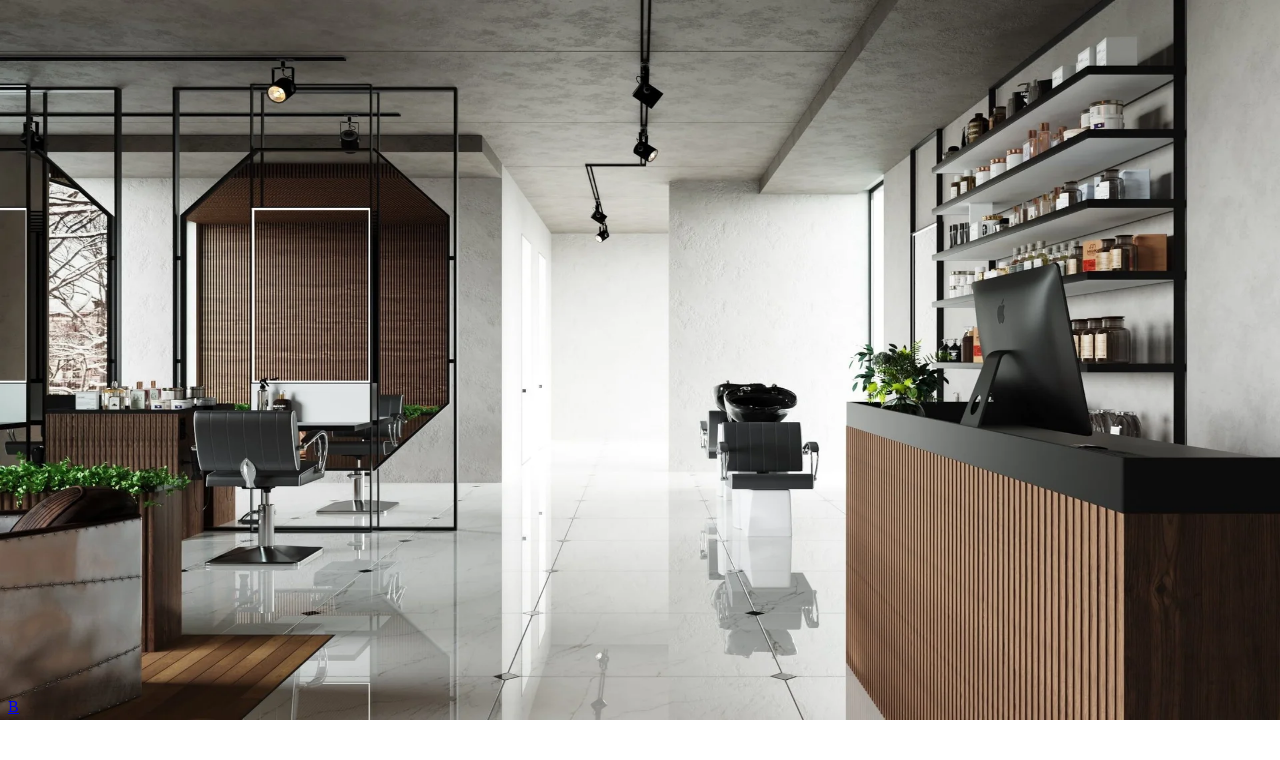

--- FILE ---
content_type: text/html; charset=utf-8
request_url: https://www.oblik3d.com/projects/henrichs-quarters
body_size: 24900
content:
<!DOCTYPE html><html data-scroll-behavior="smooth" lang="de"><head><meta charSet="utf-8" data-next-head=""/><meta name="viewport" content="width=device-width" data-next-head=""/><meta name="twitter:card" content="summary_large_image" data-next-head=""/><meta name="twitter:site" content="@oblik3d" data-next-head=""/><meta name="twitter:creator" content="@oblik3d" data-next-head=""/><meta property="og:type" content="website" data-next-head=""/><meta property="og:locale" content="de-DE" data-next-head=""/><meta property="og:site_name" content="Oblik3D" data-next-head=""/><title data-next-head="">HENRICHS QUARTIER | 3D Innen &amp; Außenvisualisierung</title><meta name="robots" content="index,follow" data-next-head=""/><meta name="description" content="3D Innen- und Außenvisualisierung eines renovierten historischen Anwesens in Mönchengladbach, Deutschland. Vereint Geschichte mit modernem Design." data-next-head=""/><link rel="alternate" hrefLang="x-default" href="https://www.oblik3d.com/projects/henrichs-quarters" data-next-head=""/><link rel="alternate" hrefLang="de" href="https://www.oblik3d.com/projects/henrichs-quarters" data-next-head=""/><link rel="alternate" hrefLang="en" href="https://www.oblik3d.com/en/projects/henrichs-quarters" data-next-head=""/><meta property="og:title" content="HENRICHS QUARTIER | 3D Innen &amp; Außenvisualisierung" data-next-head=""/><meta property="og:description" content="3D Innen- und Außenvisualisierung eines renovierten historischen Anwesens in Mönchengladbach, Deutschland. Vereint Geschichte mit modernem Design." data-next-head=""/><meta property="og:url" content="https://www.oblik3d.com/projects/henrichs-quarters" data-next-head=""/><meta property="og:image" content="https://cdn.sanity.io/images/5xg94dqb/staging/baa0a0b732c39f2b15ec766dc9215aee289cf8c6-4000x2250.jpg" data-next-head=""/><meta property="og:image:alt" content="3D Außenvisualisierung eines historischen Anwesens mit Innenhof in Mönchengladbach, Deutschland" data-next-head=""/><meta property="og:image:width" content="4000" data-next-head=""/><meta property="og:image:height" content="2250" data-next-head=""/><link rel="canonical" href="https://www.oblik3d.com/projects/henrichs-quarters" data-next-head=""/><link rel="apple-touch-icon" sizes="180x180" href="/apple-touch-icon.png"/><link rel="icon" type="image/png" sizes="32x32" href="/favicon-32x32.png"/><link rel="icon" type="image/png" sizes="16x16" href="/favicon-16x16.png"/><link rel="manifest" href="/site.webmanifest"/><meta name="msapplication-TileColor" content="#da532c"/><meta name="theme-color" content="#ffffff"/><link rel="preload" href="/_next/static/media/Suisse%20Intl%20Light-s.p.25d17a1c.woff2" as="font" type="font/woff2" crossorigin="anonymous" data-next-font="size-adjust"/><link rel="preload" href="/_next/static/media/Suisse%20Intl%20Regular-s.p.7014ebc5.woff2" as="font" type="font/woff2" crossorigin="anonymous" data-next-font="size-adjust"/><link rel="preload" href="/_next/static/chunks/89318a155fe78656.css" as="style"/><script type="application/ld+json" data-next-head="">{"@context":"https://schema.org","@type":"Organization","@id":"https://www.oblik3d.com/#Organization","url":"https://www.oblik3d.com","logo":"https://cdn.sanity.io/images/5xg94dqb/staging/8b530499d1aaa31e60492cdbb18ffa6efed43f28-1200x1200.png","name":"Oblik3D","sameAs":["https://www.instagram.com/oblik3d/","https://www.linkedin.com/company/oblik3d/","https://www.youtube.com/@oblik3dofficial","https://www.facebook.com/oblik3d","https://www.behance.net/oblik3d","https://www.pinterest.com/oblik3d/"],"address":{"@type":"PostalAddress","addressCountry":"DE","addressLocality":"Berlin","postalCode":"10249","streetAddress":"Pauline-Staegemann-Straße 2"},"contactPoint":[{"@type":"ContactPoint","telephone":"+4917680876981","contactType":"customer service","email":"info@oblik3d.com"}]}</script><script type="application/ld+json" data-next-head="">{"@context":"https://schema.org","@type":"ImageObject","contentUrl":"https://cdn.sanity.io/images/5xg94dqb/staging/baa0a0b732c39f2b15ec766dc9215aee289cf8c6-4000x2250.jpg","creator":{"@type":"Organization","name":"Oblik3D"},"creditText":"Oblik3D","copyrightNotice":"© Oblik3D"}</script><script type="application/ld+json" data-next-head="">{"@context":"https://schema.org","@type":"BreadcrumbList","itemListElement":[{"@type":"ListItem","position":1,"item":"https://www.oblik3d.com/","name":"Startseite"},{"@type":"ListItem","position":2,"item":"https://www.oblik3d.com/projects","name":"Projekte"},{"@type":"ListItem","position":3,"item":"https://www.oblik3d.com/projects/henrichs-quarters","name":"HENRICHS QUARTIER"}]}</script><link rel="preload" as="image" imageSrcSet="/_next/image?url=https%3A%2F%2Fcdn.sanity.io%2Fimages%2F5xg94dqb%2Fstaging%2Fbaa0a0b732c39f2b15ec766dc9215aee289cf8c6-4000x2250.jpg&amp;w=640&amp;q=100 640w, /_next/image?url=https%3A%2F%2Fcdn.sanity.io%2Fimages%2F5xg94dqb%2Fstaging%2Fbaa0a0b732c39f2b15ec766dc9215aee289cf8c6-4000x2250.jpg&amp;w=750&amp;q=100 750w, /_next/image?url=https%3A%2F%2Fcdn.sanity.io%2Fimages%2F5xg94dqb%2Fstaging%2Fbaa0a0b732c39f2b15ec766dc9215aee289cf8c6-4000x2250.jpg&amp;w=828&amp;q=100 828w, /_next/image?url=https%3A%2F%2Fcdn.sanity.io%2Fimages%2F5xg94dqb%2Fstaging%2Fbaa0a0b732c39f2b15ec766dc9215aee289cf8c6-4000x2250.jpg&amp;w=1080&amp;q=100 1080w, /_next/image?url=https%3A%2F%2Fcdn.sanity.io%2Fimages%2F5xg94dqb%2Fstaging%2Fbaa0a0b732c39f2b15ec766dc9215aee289cf8c6-4000x2250.jpg&amp;w=1200&amp;q=100 1200w, /_next/image?url=https%3A%2F%2Fcdn.sanity.io%2Fimages%2F5xg94dqb%2Fstaging%2Fbaa0a0b732c39f2b15ec766dc9215aee289cf8c6-4000x2250.jpg&amp;w=1920&amp;q=100 1920w, /_next/image?url=https%3A%2F%2Fcdn.sanity.io%2Fimages%2F5xg94dqb%2Fstaging%2Fbaa0a0b732c39f2b15ec766dc9215aee289cf8c6-4000x2250.jpg&amp;w=2048&amp;q=100 2048w" imageSizes="100vw" data-next-head=""/><link rel="preload" as="image" imageSrcSet="/_next/image?url=https%3A%2F%2Fcdn.sanity.io%2Fimages%2F5xg94dqb%2Fstaging%2F073656263f313ebd95533633a2c175bd56fb5861-2400x1500.jpg&amp;w=640&amp;q=85 640w, /_next/image?url=https%3A%2F%2Fcdn.sanity.io%2Fimages%2F5xg94dqb%2Fstaging%2F073656263f313ebd95533633a2c175bd56fb5861-2400x1500.jpg&amp;w=750&amp;q=85 750w, /_next/image?url=https%3A%2F%2Fcdn.sanity.io%2Fimages%2F5xg94dqb%2Fstaging%2F073656263f313ebd95533633a2c175bd56fb5861-2400x1500.jpg&amp;w=828&amp;q=85 828w, /_next/image?url=https%3A%2F%2Fcdn.sanity.io%2Fimages%2F5xg94dqb%2Fstaging%2F073656263f313ebd95533633a2c175bd56fb5861-2400x1500.jpg&amp;w=1080&amp;q=85 1080w, /_next/image?url=https%3A%2F%2Fcdn.sanity.io%2Fimages%2F5xg94dqb%2Fstaging%2F073656263f313ebd95533633a2c175bd56fb5861-2400x1500.jpg&amp;w=1200&amp;q=85 1200w, /_next/image?url=https%3A%2F%2Fcdn.sanity.io%2Fimages%2F5xg94dqb%2Fstaging%2F073656263f313ebd95533633a2c175bd56fb5861-2400x1500.jpg&amp;w=1920&amp;q=85 1920w, /_next/image?url=https%3A%2F%2Fcdn.sanity.io%2Fimages%2F5xg94dqb%2Fstaging%2F073656263f313ebd95533633a2c175bd56fb5861-2400x1500.jpg&amp;w=2048&amp;q=85 2048w" imageSizes="100vw" data-next-head=""/><link rel="stylesheet" href="/_next/static/chunks/89318a155fe78656.css" data-n-g=""/><noscript data-n-css=""></noscript><script defer="" noModule="" src="/_next/static/chunks/a6dad97d9634a72d.js"></script><script defer="" src="/_next/static/chunks/76937e8016f7c545.js"></script><script defer="" src="/_next/static/chunks/7841d008affee85b.js"></script><script defer="" src="/_next/static/chunks/50fecc5f9bcb5a82.js"></script><script defer="" src="/_next/static/chunks/6bb3e951513b42f6.js"></script><script src="/_next/static/chunks/3b34d34595ce1eb6.js" defer=""></script><script src="/_next/static/chunks/ddcc7b25e83e0fbb.js" defer=""></script><script src="/_next/static/chunks/7227a7eab15d7ef0.js" defer=""></script><script src="/_next/static/chunks/2f383d20533bc9b9.js" defer=""></script><script src="/_next/static/chunks/8f9202be25d4e049.js" defer=""></script><script src="/_next/static/chunks/1a4e52ef0efb57ef.js" defer=""></script><script src="/_next/static/chunks/0f273d32886b7f36.js" defer=""></script><script src="/_next/static/chunks/turbopack-9d06d24411ee499b.js" defer=""></script><script src="/_next/static/chunks/10cbf41ed79b8b22.js" defer=""></script><script src="/_next/static/chunks/1df0105713091e1e.js" defer=""></script><script src="/_next/static/chunks/d60939c17f83bc91.js" defer=""></script><script src="/_next/static/chunks/1097262dbf2d16b4.js" defer=""></script><script src="/_next/static/chunks/42c2b2bcd2442af0.js" defer=""></script><script src="/_next/static/chunks/6776bc9f4a692143.js" defer=""></script><script src="/_next/static/chunks/ed326f503f509128.js" defer=""></script><script src="/_next/static/chunks/eac88b16fc480a9f.js" defer=""></script><script src="/_next/static/chunks/630e63d6f6703b61.js" defer=""></script><script src="/_next/static/chunks/974d22928095c43d.js" defer=""></script><script src="/_next/static/chunks/ec521449c5063477.js" defer=""></script><script src="/_next/static/chunks/d18506e310549d92.js" defer=""></script><script src="/_next/static/chunks/turbopack-cf8c8db4c0889ee0.js" defer=""></script><script src="/_next/static/OcSlAtKFoas5_WIsD8cWC/_ssgManifest.js" defer=""></script><script src="/_next/static/OcSlAtKFoas5_WIsD8cWC/_buildManifest.js" defer=""></script><style id="__jsx-3477603510">:root{--font-sans:'myFontSans', 'myFontSans Fallback', sans-serif, ui-sans-serif}</style></head><body><link rel="preload" as="image" imageSrcSet="/_next/image?url=https%3A%2F%2Fcdn.sanity.io%2Fimages%2F5xg94dqb%2Fstaging%2Fbaa0a0b732c39f2b15ec766dc9215aee289cf8c6-4000x2250.jpg&amp;w=640&amp;q=100 640w, /_next/image?url=https%3A%2F%2Fcdn.sanity.io%2Fimages%2F5xg94dqb%2Fstaging%2Fbaa0a0b732c39f2b15ec766dc9215aee289cf8c6-4000x2250.jpg&amp;w=750&amp;q=100 750w, /_next/image?url=https%3A%2F%2Fcdn.sanity.io%2Fimages%2F5xg94dqb%2Fstaging%2Fbaa0a0b732c39f2b15ec766dc9215aee289cf8c6-4000x2250.jpg&amp;w=828&amp;q=100 828w, /_next/image?url=https%3A%2F%2Fcdn.sanity.io%2Fimages%2F5xg94dqb%2Fstaging%2Fbaa0a0b732c39f2b15ec766dc9215aee289cf8c6-4000x2250.jpg&amp;w=1080&amp;q=100 1080w, /_next/image?url=https%3A%2F%2Fcdn.sanity.io%2Fimages%2F5xg94dqb%2Fstaging%2Fbaa0a0b732c39f2b15ec766dc9215aee289cf8c6-4000x2250.jpg&amp;w=1200&amp;q=100 1200w, /_next/image?url=https%3A%2F%2Fcdn.sanity.io%2Fimages%2F5xg94dqb%2Fstaging%2Fbaa0a0b732c39f2b15ec766dc9215aee289cf8c6-4000x2250.jpg&amp;w=1920&amp;q=100 1920w, /_next/image?url=https%3A%2F%2Fcdn.sanity.io%2Fimages%2F5xg94dqb%2Fstaging%2Fbaa0a0b732c39f2b15ec766dc9215aee289cf8c6-4000x2250.jpg&amp;w=2048&amp;q=100 2048w" imageSizes="100vw"/><link rel="preload" as="image" imageSrcSet="/_next/image?url=https%3A%2F%2Fcdn.sanity.io%2Fimages%2F5xg94dqb%2Fstaging%2F073656263f313ebd95533633a2c175bd56fb5861-2400x1500.jpg&amp;w=640&amp;q=85 640w, /_next/image?url=https%3A%2F%2Fcdn.sanity.io%2Fimages%2F5xg94dqb%2Fstaging%2F073656263f313ebd95533633a2c175bd56fb5861-2400x1500.jpg&amp;w=750&amp;q=85 750w, /_next/image?url=https%3A%2F%2Fcdn.sanity.io%2Fimages%2F5xg94dqb%2Fstaging%2F073656263f313ebd95533633a2c175bd56fb5861-2400x1500.jpg&amp;w=828&amp;q=85 828w, /_next/image?url=https%3A%2F%2Fcdn.sanity.io%2Fimages%2F5xg94dqb%2Fstaging%2F073656263f313ebd95533633a2c175bd56fb5861-2400x1500.jpg&amp;w=1080&amp;q=85 1080w, /_next/image?url=https%3A%2F%2Fcdn.sanity.io%2Fimages%2F5xg94dqb%2Fstaging%2F073656263f313ebd95533633a2c175bd56fb5861-2400x1500.jpg&amp;w=1200&amp;q=85 1200w, /_next/image?url=https%3A%2F%2Fcdn.sanity.io%2Fimages%2F5xg94dqb%2Fstaging%2F073656263f313ebd95533633a2c175bd56fb5861-2400x1500.jpg&amp;w=1920&amp;q=85 1920w, /_next/image?url=https%3A%2F%2Fcdn.sanity.io%2Fimages%2F5xg94dqb%2Fstaging%2F073656263f313ebd95533633a2c175bd56fb5861-2400x1500.jpg&amp;w=2048&amp;q=85 2048w" imageSizes="100vw"/><div id="__next"><header class="fixed top-0 right-0 left-0 z-99 w-full text-white mix-blend-difference transition-colors duration-75" style="transform:none"><nav class="relative flex w-full items-center justify-between gap-4 px-4 py-4 md:px-12 lg:py-6"><a class="z-30 text-white md:w-1/3" aria-label="Oblik3D" href="/"><svg width="178" height="32" viewBox="0 0 178 32" fill="none" xmlns="http://www.w3.org/2000/svg" aria-label="Oblik3D" class="w-24"><title>Oblik3D</title><path d="M147.031 2.60129H163.093C166.368 2.60129 169.038 3.11054 171.103 4.12903C173.195 5.14752 174.737 6.71656 175.727 8.83613C176.746 10.9282 177.255 13.6396 177.255 16.9703C177.255 20.3561 176.746 23.1226 175.727 25.2697C174.737 27.3892 173.195 28.9583 171.103 29.9768C169.038 30.9953 166.368 31.5045 163.093 31.5045H147.031V2.60129ZM153.348 26.2194H161.73C163.354 26.2194 164.703 25.9441 165.777 25.3936C166.878 24.843 167.731 23.8933 168.337 22.5445C168.942 21.1957 169.245 19.3514 169.245 17.0116C169.245 14.6994 168.942 12.8826 168.337 11.5613C167.731 10.2125 166.891 9.2628 165.818 8.71226C164.744 8.16172 163.382 7.88645 161.73 7.88645H153.307L154.917 6.27613V27.7884L153.348 26.2194Z" fill="currentColor"></path><path d="M129.09 32C125.704 32 122.965 31.711 120.873 31.1329C118.808 30.5273 117.239 29.5639 116.166 28.2426C115.092 26.9213 114.459 25.1183 114.266 22.8336H122.029C122.194 23.9071 122.483 24.7467 122.896 25.3523C123.309 25.9303 123.956 26.357 124.837 26.6323C125.718 26.9075 126.956 27.0452 128.553 27.0452C130.067 27.0452 131.292 26.9075 132.228 26.6323C133.164 26.3295 133.838 25.9028 134.251 25.3523C134.691 24.7742 134.912 24.0447 134.912 23.1639C134.912 22.2004 134.719 21.4434 134.334 20.8929C133.948 20.3424 133.384 19.9708 132.641 19.7781C131.925 19.5578 131.017 19.4477 129.916 19.4477H125.58V14.6994H129.916C130.879 14.6994 131.705 14.5617 132.393 14.2865C133.081 13.9837 133.618 13.5295 134.003 12.9239C134.389 12.2908 134.581 11.4649 134.581 10.4465C134.581 9.62064 134.375 8.96 133.962 8.46452C133.577 7.9415 132.971 7.56989 132.145 7.34968C131.347 7.10193 130.287 6.97806 128.966 6.97806C127.479 6.97806 126.268 7.14322 125.332 7.47355C124.424 7.80387 123.722 8.34064 123.226 9.08387C122.731 9.79957 122.401 10.8043 122.236 12.0981L114.514 12.0568C114.707 9.71699 115.368 7.81763 116.496 6.35871C117.625 4.89978 119.276 3.82623 121.451 3.13806C123.626 2.44989 126.406 2.1058 129.792 2.1058C133.04 2.1058 135.669 2.4086 137.678 3.01419C139.688 3.59226 141.146 4.45935 142.055 5.61548C142.991 6.74408 143.459 8.14796 143.459 9.8271C143.459 11.7815 142.894 13.3368 141.766 14.4929C140.637 15.6215 138.931 16.3923 136.646 16.8052V16.9703C138.297 17.108 139.646 17.4245 140.692 17.92C141.738 18.388 142.523 19.0899 143.046 20.0258C143.596 20.9617 143.872 22.1867 143.872 23.7006C143.872 25.545 143.417 27.0727 142.509 28.2839C141.601 29.4951 140.059 30.4172 137.885 31.0503C135.71 31.6834 132.778 32 129.09 32Z" fill="currentColor"></path><path d="M87.7114 0.123871H95.3914V18.0026H95.8869C97.4284 14.9196 98.7359 12.6624 99.8094 11.231C100.883 9.79957 102.149 8.78108 103.608 8.17549C105.095 7.54237 107.132 7.22581 109.719 7.22581H111.784V13.4194H109.347C108.357 13.4194 107.531 13.557 106.87 13.8323C106.209 14.1075 105.59 14.5617 105.012 15.1948C104.461 15.8004 103.787 16.7088 102.989 17.92L113.105 31.5045H104.062L94.9785 18.6219L95.3914 18.5394V31.5045H87.7114V0.123871Z" fill="currentColor"></path><path d="M76.663 7.22581H84.343V31.5045H76.663V7.22581ZM76.4565 0H84.5081V4.45935H76.4565V0Z" fill="currentColor"></path><path d="M65.6146 0.123871H73.2946V31.5045H65.6146V0.123871Z" fill="currentColor"></path><path d="M35.7759 0.123871H43.4559V31.5045H35.7759V0.123871ZM52.7462 32C50.5716 32 48.741 31.5458 47.2546 30.6374C45.7957 29.7015 44.6946 28.3527 43.9514 26.591C43.2081 24.8293 42.8365 22.5583 42.8365 19.7781C42.8365 16.8327 43.1944 14.4241 43.9101 12.5523C44.6258 10.6529 45.7269 9.20774 47.2133 8.21678C48.7273 7.22581 50.6404 6.73032 52.9527 6.73032C55.0722 6.73032 56.8615 7.15699 58.3204 8.01033C59.8069 8.83613 60.9355 10.1574 61.7062 11.9742C62.5045 13.791 62.9036 16.1583 62.9036 19.0761C62.9036 22.0215 62.5045 24.4576 61.7062 26.3845C60.9355 28.2839 59.7931 29.7015 58.2791 30.6374C56.7651 31.5458 54.9208 32 52.7462 32ZM49.4843 27.0865C51.4112 27.0865 52.8288 26.4809 53.7372 25.2697C54.6731 24.0585 55.141 22.0903 55.141 19.3652C55.141 16.64 54.6731 14.6856 53.7372 13.5019C52.8288 12.2908 51.4112 11.6852 49.4843 11.6852C48.1355 11.6852 47.0068 11.9604 46.0985 12.511C45.1901 13.034 44.5157 13.8598 44.0752 14.9884C43.6348 16.0895 43.4146 17.5484 43.4146 19.3652C43.4146 21.1544 43.6348 22.6271 44.0752 23.7832C44.5432 24.9118 45.2314 25.7514 46.1398 26.3019C47.0481 26.825 48.163 27.0865 49.4843 27.0865Z" fill="currentColor"></path><path d="M16.3923 32C12.6486 32 9.5656 31.477 7.14323 30.431C4.72086 29.385 2.91785 27.7609 1.73419 25.5587C0.578065 23.3566 0 20.5213 0 17.0529C0 13.5845 0.578065 10.763 1.73419 8.58839C2.91785 6.38623 4.72086 4.76215 7.14323 3.71613C9.5656 2.64258 12.6486 2.1058 16.3923 2.1058C20.1359 2.1058 23.2052 2.62882 25.6 3.67484C28.0224 4.72086 29.8254 6.34494 31.009 8.54709C32.1927 10.7492 32.7845 13.5845 32.7845 17.0529C32.7845 20.5488 32.1927 23.3979 31.009 25.6C29.8254 27.7746 28.0224 29.385 25.6 30.431C23.2052 31.477 20.1359 32 16.3923 32ZM16.3923 26.6323C18.4017 26.6323 20.0121 26.3295 21.2232 25.7239C22.4344 25.0908 23.3153 24.086 23.8658 22.7097C24.4164 21.3058 24.6916 19.4202 24.6916 17.0529C24.6916 14.6856 24.4164 12.8138 23.8658 11.4374C23.3153 10.0611 22.4344 9.05634 21.2232 8.42323C20.0121 7.79011 18.4017 7.47355 16.3923 7.47355C14.3553 7.47355 12.7312 7.79011 11.52 8.42323C10.3363 9.05634 9.45549 10.0611 8.87742 11.4374C8.32689 12.8138 8.05162 14.6856 8.05162 17.0529C8.05162 19.4202 8.32689 21.3058 8.87742 22.7097C9.45549 24.086 10.3363 25.0908 11.52 25.7239C12.7312 26.3295 14.3553 26.6323 16.3923 26.6323Z" fill="currentColor"></path></svg></a><ul class="hidden items-center gap-6 md:flex"><li class="relative"><a class="flex shrink-0 items-center gap-1 text-sm font-normal whitespace-nowrap text-white uppercase" href="/about"><span class="relative inline-block cursor-pointer text-sm font-normal text-white uppercase"><span>Über uns</span><span class="absolute -bottom-px left-0 h-px w-full" style="background-color:currentColor;transform-origin:left;transform:scaleX(0)" aria-hidden="true"></span></span></a></li><li class="relative"><a class="flex shrink-0 items-center gap-1 text-sm font-normal whitespace-nowrap text-white uppercase" href="/services"><span class="relative inline-block cursor-pointer text-sm font-normal text-white uppercase"><span>Leistungen</span><span class="absolute -bottom-px left-0 h-px w-full" style="background-color:currentColor;transform-origin:left;transform:scaleX(0)" aria-hidden="true"></span></span><svg width="12" height="12" viewBox="0 0 12 12" fill="currentColor" class="transition-transform duration-200" aria-hidden="true"><path d="M6 9L1 4h10L6 9z"></path></svg></a></li><li class="relative"><a class="flex shrink-0 items-center gap-1 text-sm font-normal whitespace-nowrap text-white uppercase" href="/portfolio"><span class="relative inline-block cursor-pointer text-sm font-normal text-white uppercase"><span>Portfolio</span><span class="absolute -bottom-px left-0 h-px w-full" style="background-color:currentColor;transform-origin:left;transform:scaleX(0)" aria-hidden="true"></span></span></a></li><li class="relative"><a class="flex shrink-0 items-center gap-1 text-sm font-normal whitespace-nowrap text-white uppercase" href="/price"><span class="relative inline-block cursor-pointer text-sm font-normal text-white uppercase"><span>Preis</span><span class="absolute -bottom-px left-0 h-px w-full" style="background-color:currentColor;transform-origin:left;transform:scaleX(0)" aria-hidden="true"></span></span></a></li><li class="relative"><a class="flex shrink-0 items-center gap-1 text-sm font-normal whitespace-nowrap text-white uppercase" href="/blog"><span class="relative inline-block cursor-pointer text-sm font-normal text-white uppercase"><span>Artikel</span><span class="absolute -bottom-px left-0 h-px w-full" style="background-color:currentColor;transform-origin:left;transform:scaleX(0)" aria-hidden="true"></span></span></a></li><li class="relative"><a class="flex shrink-0 items-center gap-1 text-sm font-normal whitespace-nowrap text-white uppercase" href="/kontakt"><span class="relative inline-block cursor-pointer text-sm font-normal text-white uppercase"><span>Kontakt</span><span class="absolute -bottom-px left-0 h-px w-full" style="background-color:currentColor;transform-origin:left;transform:scaleX(0)" aria-hidden="true"></span></span></a></li><li><a class="shrink-0 text-sm font-normal whitespace-nowrap text-white uppercase" href="/en"><span class="relative inline-block cursor-pointer text-sm font-normal text-white uppercase"><span>EN</span><span class="absolute -bottom-px left-0 h-px w-full" style="background-color:currentColor;transform-origin:left;transform:scaleX(0)" aria-hidden="true"></span></span></a></li></ul><div class="hidden md:block"><button type="button" aria-haspopup="dialog" aria-expanded="false" aria-controls="radix-_R_spim_" data-state="closed"><span class="relative inline-block cursor-pointer text-sm font-normal whitespace-nowrap text-white uppercase"><span class="mr-2 inline-block"><svg xmlns="http://www.w3.org/2000/svg" width="14" height="14" viewBox="0 0 24 24" fill="none" stroke="currentColor" stroke-width="2" stroke-linecap="round" stroke-linejoin="round" class="lucide lucide-arrow-down-right" aria-hidden="true"><path d="m7 7 10 10"></path><path d="M17 7v10H7"></path></svg></span><span>Projekt starten</span><span class="absolute bg-current right-0" style="height:var(--underline-height);bottom:calc(-1 * var(--underline-padding));width:100%" aria-hidden="true"></span></span></button></div><div class="relative md:hidden"><button class="group relative inline-flex cursor-pointer items-center justify-center border px-6 py-2 border-black text-base relative z-10 h-[42px] w-24 overflow-hidden border-white" type="button" style="overflow:hidden" aria-label="Menu" aria-expanded="false" aria-controls="_R_1im_"><span class="relative z-10 h-full w-full overflow-hidden text-white mix-blend-difference"><span class="flex h-6 items-center justify-center"><svg width="15" height="15" viewBox="0 0 15 15" fill="none" xmlns="http://www.w3.org/2000/svg" class="w-full"><path d="M1.5 3C1.22386 3 1 3.22386 1 3.5C1 3.77614 1.22386 4 1.5 4H13.5C13.7761 4 14 3.77614 14 3.5C14 3.22386 13.7761 3 13.5 3H1.5ZM1 7.5C1 7.22386 1.22386 7 1.5 7H13.5C13.7761 7 14 7.22386 14 7.5C14 7.77614 13.7761 8 13.5 8H1.5C1.22386 8 1 7.77614 1 7.5ZM1 11.5C1 11.2239 1.22386 11 1.5 11H13.5C13.7761 11 14 11.2239 14 11.5C14 11.7761 13.7761 12 13.5 12H1.5C1.22386 12 1 11.7761 1 11.5Z" fill="currentColor" fill-rule="evenodd" clip-rule="evenodd"></path></svg></span></span><span class="absolute top-full left-1/2 h-[150%] w-full rounded-full -translate-x-1/2 md:block bg-black"></span></button></div></nav></header><div class="bg-light relative z-99999 flex flex-col overflow-hidden overflow-y-auto px-4 py-4 pb-8 text-black" id="_R_1im_" role="menu" style="width:100vw;height:0vh;top:-48px;right:0px;border-radius:0px;position:fixed;opacity:0"><div class="relative z-998 mb-8 flex w-full items-center gap-4"><a class="z-30 mr-auto" aria-label="Oblik3D" role="menuitem" href="/"><svg width="178" height="32" viewBox="0 0 178 32" fill="none" xmlns="http://www.w3.org/2000/svg" class="w-24"><title>Oblik3D</title><path d="M147.031 2.60129H163.093C166.368 2.60129 169.038 3.11054 171.103 4.12903C173.195 5.14752 174.737 6.71656 175.727 8.83613C176.746 10.9282 177.255 13.6396 177.255 16.9703C177.255 20.3561 176.746 23.1226 175.727 25.2697C174.737 27.3892 173.195 28.9583 171.103 29.9768C169.038 30.9953 166.368 31.5045 163.093 31.5045H147.031V2.60129ZM153.348 26.2194H161.73C163.354 26.2194 164.703 25.9441 165.777 25.3936C166.878 24.843 167.731 23.8933 168.337 22.5445C168.942 21.1957 169.245 19.3514 169.245 17.0116C169.245 14.6994 168.942 12.8826 168.337 11.5613C167.731 10.2125 166.891 9.2628 165.818 8.71226C164.744 8.16172 163.382 7.88645 161.73 7.88645H153.307L154.917 6.27613V27.7884L153.348 26.2194Z" fill="currentColor"></path><path d="M129.09 32C125.704 32 122.965 31.711 120.873 31.1329C118.808 30.5273 117.239 29.5639 116.166 28.2426C115.092 26.9213 114.459 25.1183 114.266 22.8336H122.029C122.194 23.9071 122.483 24.7467 122.896 25.3523C123.309 25.9303 123.956 26.357 124.837 26.6323C125.718 26.9075 126.956 27.0452 128.553 27.0452C130.067 27.0452 131.292 26.9075 132.228 26.6323C133.164 26.3295 133.838 25.9028 134.251 25.3523C134.691 24.7742 134.912 24.0447 134.912 23.1639C134.912 22.2004 134.719 21.4434 134.334 20.8929C133.948 20.3424 133.384 19.9708 132.641 19.7781C131.925 19.5578 131.017 19.4477 129.916 19.4477H125.58V14.6994H129.916C130.879 14.6994 131.705 14.5617 132.393 14.2865C133.081 13.9837 133.618 13.5295 134.003 12.9239C134.389 12.2908 134.581 11.4649 134.581 10.4465C134.581 9.62064 134.375 8.96 133.962 8.46452C133.577 7.9415 132.971 7.56989 132.145 7.34968C131.347 7.10193 130.287 6.97806 128.966 6.97806C127.479 6.97806 126.268 7.14322 125.332 7.47355C124.424 7.80387 123.722 8.34064 123.226 9.08387C122.731 9.79957 122.401 10.8043 122.236 12.0981L114.514 12.0568C114.707 9.71699 115.368 7.81763 116.496 6.35871C117.625 4.89978 119.276 3.82623 121.451 3.13806C123.626 2.44989 126.406 2.1058 129.792 2.1058C133.04 2.1058 135.669 2.4086 137.678 3.01419C139.688 3.59226 141.146 4.45935 142.055 5.61548C142.991 6.74408 143.459 8.14796 143.459 9.8271C143.459 11.7815 142.894 13.3368 141.766 14.4929C140.637 15.6215 138.931 16.3923 136.646 16.8052V16.9703C138.297 17.108 139.646 17.4245 140.692 17.92C141.738 18.388 142.523 19.0899 143.046 20.0258C143.596 20.9617 143.872 22.1867 143.872 23.7006C143.872 25.545 143.417 27.0727 142.509 28.2839C141.601 29.4951 140.059 30.4172 137.885 31.0503C135.71 31.6834 132.778 32 129.09 32Z" fill="currentColor"></path><path d="M87.7114 0.123871H95.3914V18.0026H95.8869C97.4284 14.9196 98.7359 12.6624 99.8094 11.231C100.883 9.79957 102.149 8.78108 103.608 8.17549C105.095 7.54237 107.132 7.22581 109.719 7.22581H111.784V13.4194H109.347C108.357 13.4194 107.531 13.557 106.87 13.8323C106.209 14.1075 105.59 14.5617 105.012 15.1948C104.461 15.8004 103.787 16.7088 102.989 17.92L113.105 31.5045H104.062L94.9785 18.6219L95.3914 18.5394V31.5045H87.7114V0.123871Z" fill="currentColor"></path><path d="M76.663 7.22581H84.343V31.5045H76.663V7.22581ZM76.4565 0H84.5081V4.45935H76.4565V0Z" fill="currentColor"></path><path d="M65.6146 0.123871H73.2946V31.5045H65.6146V0.123871Z" fill="currentColor"></path><path d="M35.7759 0.123871H43.4559V31.5045H35.7759V0.123871ZM52.7462 32C50.5716 32 48.741 31.5458 47.2546 30.6374C45.7957 29.7015 44.6946 28.3527 43.9514 26.591C43.2081 24.8293 42.8365 22.5583 42.8365 19.7781C42.8365 16.8327 43.1944 14.4241 43.9101 12.5523C44.6258 10.6529 45.7269 9.20774 47.2133 8.21678C48.7273 7.22581 50.6404 6.73032 52.9527 6.73032C55.0722 6.73032 56.8615 7.15699 58.3204 8.01033C59.8069 8.83613 60.9355 10.1574 61.7062 11.9742C62.5045 13.791 62.9036 16.1583 62.9036 19.0761C62.9036 22.0215 62.5045 24.4576 61.7062 26.3845C60.9355 28.2839 59.7931 29.7015 58.2791 30.6374C56.7651 31.5458 54.9208 32 52.7462 32ZM49.4843 27.0865C51.4112 27.0865 52.8288 26.4809 53.7372 25.2697C54.6731 24.0585 55.141 22.0903 55.141 19.3652C55.141 16.64 54.6731 14.6856 53.7372 13.5019C52.8288 12.2908 51.4112 11.6852 49.4843 11.6852C48.1355 11.6852 47.0068 11.9604 46.0985 12.511C45.1901 13.034 44.5157 13.8598 44.0752 14.9884C43.6348 16.0895 43.4146 17.5484 43.4146 19.3652C43.4146 21.1544 43.6348 22.6271 44.0752 23.7832C44.5432 24.9118 45.2314 25.7514 46.1398 26.3019C47.0481 26.825 48.163 27.0865 49.4843 27.0865Z" fill="currentColor"></path><path d="M16.3923 32C12.6486 32 9.5656 31.477 7.14323 30.431C4.72086 29.385 2.91785 27.7609 1.73419 25.5587C0.578065 23.3566 0 20.5213 0 17.0529C0 13.5845 0.578065 10.763 1.73419 8.58839C2.91785 6.38623 4.72086 4.76215 7.14323 3.71613C9.5656 2.64258 12.6486 2.1058 16.3923 2.1058C20.1359 2.1058 23.2052 2.62882 25.6 3.67484C28.0224 4.72086 29.8254 6.34494 31.009 8.54709C32.1927 10.7492 32.7845 13.5845 32.7845 17.0529C32.7845 20.5488 32.1927 23.3979 31.009 25.6C29.8254 27.7746 28.0224 29.385 25.6 30.431C23.2052 31.477 20.1359 32 16.3923 32ZM16.3923 26.6323C18.4017 26.6323 20.0121 26.3295 21.2232 25.7239C22.4344 25.0908 23.3153 24.086 23.8658 22.7097C24.4164 21.3058 24.6916 19.4202 24.6916 17.0529C24.6916 14.6856 24.4164 12.8138 23.8658 11.4374C23.3153 10.0611 22.4344 9.05634 21.2232 8.42323C20.0121 7.79011 18.4017 7.47355 16.3923 7.47355C14.3553 7.47355 12.7312 7.79011 11.52 8.42323C10.3363 9.05634 9.45549 10.0611 8.87742 11.4374C8.32689 12.8138 8.05162 14.6856 8.05162 17.0529C8.05162 19.4202 8.32689 21.3058 8.87742 22.7097C9.45549 24.086 10.3363 25.0908 11.52 25.7239C12.7312 26.3295 14.3553 26.6323 16.3923 26.6323Z" fill="currentColor"></path></svg></a><button class="group relative inline-flex cursor-pointer items-center justify-center border px-6 py-2 border-black text-xl py-4 px-8 h-[42px] w-24 overflow-hidden py-2! [&amp;&gt;span]:text-black!" style="overflow:hidden" aria-label="Menu Close" role="menuitem"><span class="relative z-10 h-full w-full overflow-hidden text-white mix-blend-difference"><svg width="15" height="15" viewBox="0 0 15 15" fill="none" xmlns="http://www.w3.org/2000/svg" class="my-1 w-full"><path d="M12.8536 2.85355C13.0488 2.65829 13.0488 2.34171 12.8536 2.14645C12.6583 1.95118 12.3417 1.95118 12.1464 2.14645L7.5 6.79289L2.85355 2.14645C2.65829 1.95118 2.34171 1.95118 2.14645 2.14645C1.95118 2.34171 1.95118 2.65829 2.14645 2.85355L6.79289 7.5L2.14645 12.1464C1.95118 12.3417 1.95118 12.6583 2.14645 12.8536C2.34171 13.0488 2.65829 13.0488 2.85355 12.8536L7.5 8.20711L12.1464 12.8536C12.3417 13.0488 12.6583 13.0488 12.8536 12.8536C13.0488 12.6583 13.0488 12.3417 12.8536 12.1464L8.20711 7.5L12.8536 2.85355Z" fill="currentColor" fill-rule="evenodd" clip-rule="evenodd"></path></svg></span><span class="absolute top-full left-1/2 h-[150%] w-full rounded-full -translate-x-1/2 md:block bg-black"></span></button></div><div class="mt-auto flex flex-col justify-between gap-4 md:flex-row md:items-center md:justify-between"><div class="text-base md:text-lg flex flex-row flex-wrap gap-4 md:text-base!"><a aria-label="Instagram" class="group flex items-center gap-2 py-1 lg:py-0" href="https://www.instagram.com/oblik3d/" rel="noopener noreferrer" target="_blank" role="menuitem">Instagram<svg width="15" height="15" viewBox="0 0 15 15" fill="none" xmlns="http://www.w3.org/2000/svg" class="transition-all group-hover:rotate-45"><path d="M3.64645 11.3536C3.45118 11.1583 3.45118 10.8417 3.64645 10.6465L10.2929 4L6 4C5.72386 4 5.5 3.77614 5.5 3.5C5.5 3.22386 5.72386 3 6 3L11.5 3C11.6326 3 11.7598 3.05268 11.8536 3.14645C11.9473 3.24022 12 3.36739 12 3.5L12 9.00001C12 9.27615 11.7761 9.50001 11.5 9.50001C11.2239 9.50001 11 9.27615 11 9.00001V4.70711L4.35355 11.3536C4.15829 11.5488 3.84171 11.5488 3.64645 11.3536Z" fill="currentColor" fill-rule="evenodd" clip-rule="evenodd"></path></svg></a><a aria-label="LinkedIn" class="group flex items-center gap-2 py-1 lg:py-0" href="https://www.linkedin.com/company/oblik3d/" rel="noopener noreferrer" target="_blank" role="menuitem">LinkedIn<svg width="15" height="15" viewBox="0 0 15 15" fill="none" xmlns="http://www.w3.org/2000/svg" class="transition-all group-hover:rotate-45"><path d="M3.64645 11.3536C3.45118 11.1583 3.45118 10.8417 3.64645 10.6465L10.2929 4L6 4C5.72386 4 5.5 3.77614 5.5 3.5C5.5 3.22386 5.72386 3 6 3L11.5 3C11.6326 3 11.7598 3.05268 11.8536 3.14645C11.9473 3.24022 12 3.36739 12 3.5L12 9.00001C12 9.27615 11.7761 9.50001 11.5 9.50001C11.2239 9.50001 11 9.27615 11 9.00001V4.70711L4.35355 11.3536C4.15829 11.5488 3.84171 11.5488 3.64645 11.3536Z" fill="currentColor" fill-rule="evenodd" clip-rule="evenodd"></path></svg></a><a aria-label="Youtube" class="group flex items-center gap-2 py-1 lg:py-0" href="https://www.youtube.com/@oblik3dofficial" rel="noopener noreferrer" target="_blank" role="menuitem">Youtube<svg width="15" height="15" viewBox="0 0 15 15" fill="none" xmlns="http://www.w3.org/2000/svg" class="transition-all group-hover:rotate-45"><path d="M3.64645 11.3536C3.45118 11.1583 3.45118 10.8417 3.64645 10.6465L10.2929 4L6 4C5.72386 4 5.5 3.77614 5.5 3.5C5.5 3.22386 5.72386 3 6 3L11.5 3C11.6326 3 11.7598 3.05268 11.8536 3.14645C11.9473 3.24022 12 3.36739 12 3.5L12 9.00001C12 9.27615 11.7761 9.50001 11.5 9.50001C11.2239 9.50001 11 9.27615 11 9.00001V4.70711L4.35355 11.3536C4.15829 11.5488 3.84171 11.5488 3.64645 11.3536Z" fill="currentColor" fill-rule="evenodd" clip-rule="evenodd"></path></svg></a><a aria-label="Facebook" class="group flex items-center gap-2 py-1 lg:py-0" href="https://www.facebook.com/oblik3d" rel="noopener noreferrer" target="_blank" role="menuitem">Facebook<svg width="15" height="15" viewBox="0 0 15 15" fill="none" xmlns="http://www.w3.org/2000/svg" class="transition-all group-hover:rotate-45"><path d="M3.64645 11.3536C3.45118 11.1583 3.45118 10.8417 3.64645 10.6465L10.2929 4L6 4C5.72386 4 5.5 3.77614 5.5 3.5C5.5 3.22386 5.72386 3 6 3L11.5 3C11.6326 3 11.7598 3.05268 11.8536 3.14645C11.9473 3.24022 12 3.36739 12 3.5L12 9.00001C12 9.27615 11.7761 9.50001 11.5 9.50001C11.2239 9.50001 11 9.27615 11 9.00001V4.70711L4.35355 11.3536C4.15829 11.5488 3.84171 11.5488 3.64645 11.3536Z" fill="currentColor" fill-rule="evenodd" clip-rule="evenodd"></path></svg></a><a aria-label="Behance" class="group flex items-center gap-2 py-1 lg:py-0" href="https://www.behance.net/oblik3d" rel="noopener noreferrer" target="_blank" role="menuitem">Behance<svg width="15" height="15" viewBox="0 0 15 15" fill="none" xmlns="http://www.w3.org/2000/svg" class="transition-all group-hover:rotate-45"><path d="M3.64645 11.3536C3.45118 11.1583 3.45118 10.8417 3.64645 10.6465L10.2929 4L6 4C5.72386 4 5.5 3.77614 5.5 3.5C5.5 3.22386 5.72386 3 6 3L11.5 3C11.6326 3 11.7598 3.05268 11.8536 3.14645C11.9473 3.24022 12 3.36739 12 3.5L12 9.00001C12 9.27615 11.7761 9.50001 11.5 9.50001C11.2239 9.50001 11 9.27615 11 9.00001V4.70711L4.35355 11.3536C4.15829 11.5488 3.84171 11.5488 3.64645 11.3536Z" fill="currentColor" fill-rule="evenodd" clip-rule="evenodd"></path></svg></a><a aria-label="Pinterest" class="group flex items-center gap-2 py-1 lg:py-0" href="https://www.pinterest.com/oblik3d/" rel="noopener noreferrer" target="_blank" role="menuitem">Pinterest<svg width="15" height="15" viewBox="0 0 15 15" fill="none" xmlns="http://www.w3.org/2000/svg" class="transition-all group-hover:rotate-45"><path d="M3.64645 11.3536C3.45118 11.1583 3.45118 10.8417 3.64645 10.6465L10.2929 4L6 4C5.72386 4 5.5 3.77614 5.5 3.5C5.5 3.22386 5.72386 3 6 3L11.5 3C11.6326 3 11.7598 3.05268 11.8536 3.14645C11.9473 3.24022 12 3.36739 12 3.5L12 9.00001C12 9.27615 11.7761 9.50001 11.5 9.50001C11.2239 9.50001 11 9.27615 11 9.00001V4.70711L4.35355 11.3536C4.15829 11.5488 3.84171 11.5488 3.64645 11.3536Z" fill="currentColor" fill-rule="evenodd" clip-rule="evenodd"></path></svg></a></div><div class="flex gap-2"><a class="font-medium underline decoration-wavy underline-offset-8 hover:opacity-70" role="menuitem" href="/">Deutsch</a><a class="hover:opacity-70" role="menuitem" href="/en">English</a></div></div></div><main><section class="relative flex h-svh max-h-[70svh] w-full items-center justify-center overflow-hidden"><img alt="3D Außenvisualisierung eines historischen Anwesens mit Innenhof in Mönchengladbach, Deutschland" title="3D Außenvisualisierung eines historischen Anwesens mit Innenhof in Mönchengladbach, Deutschland" decoding="async" data-nimg="fill" class="object-cover object-center" style="position:absolute;height:100%;width:100%;left:0;top:0;right:0;bottom:0;color:transparent;background-size:cover;background-position:50% 50%;background-repeat:no-repeat;background-image:url(&quot;data:image/svg+xml;charset=utf-8,%3Csvg xmlns=&#x27;http://www.w3.org/2000/svg&#x27; %3E%3Cfilter id=&#x27;b&#x27; color-interpolation-filters=&#x27;sRGB&#x27;%3E%3CfeGaussianBlur stdDeviation=&#x27;20&#x27;/%3E%3CfeColorMatrix values=&#x27;1 0 0 0 0 0 1 0 0 0 0 0 1 0 0 0 0 0 100 -1&#x27; result=&#x27;s&#x27;/%3E%3CfeFlood x=&#x27;0&#x27; y=&#x27;0&#x27; width=&#x27;100%25&#x27; height=&#x27;100%25&#x27;/%3E%3CfeComposite operator=&#x27;out&#x27; in=&#x27;s&#x27;/%3E%3CfeComposite in2=&#x27;SourceGraphic&#x27;/%3E%3CfeGaussianBlur stdDeviation=&#x27;20&#x27;/%3E%3C/filter%3E%3Cimage width=&#x27;100%25&#x27; height=&#x27;100%25&#x27; x=&#x27;0&#x27; y=&#x27;0&#x27; preserveAspectRatio=&#x27;none&#x27; style=&#x27;filter: url(%23b);&#x27; href=&#x27;[data-uri]&#x27;/%3E%3C/svg%3E&quot;)" sizes="100vw" srcSet="/_next/image?url=https%3A%2F%2Fcdn.sanity.io%2Fimages%2F5xg94dqb%2Fstaging%2Fbaa0a0b732c39f2b15ec766dc9215aee289cf8c6-4000x2250.jpg&amp;w=640&amp;q=100 640w, /_next/image?url=https%3A%2F%2Fcdn.sanity.io%2Fimages%2F5xg94dqb%2Fstaging%2Fbaa0a0b732c39f2b15ec766dc9215aee289cf8c6-4000x2250.jpg&amp;w=750&amp;q=100 750w, /_next/image?url=https%3A%2F%2Fcdn.sanity.io%2Fimages%2F5xg94dqb%2Fstaging%2Fbaa0a0b732c39f2b15ec766dc9215aee289cf8c6-4000x2250.jpg&amp;w=828&amp;q=100 828w, /_next/image?url=https%3A%2F%2Fcdn.sanity.io%2Fimages%2F5xg94dqb%2Fstaging%2Fbaa0a0b732c39f2b15ec766dc9215aee289cf8c6-4000x2250.jpg&amp;w=1080&amp;q=100 1080w, /_next/image?url=https%3A%2F%2Fcdn.sanity.io%2Fimages%2F5xg94dqb%2Fstaging%2Fbaa0a0b732c39f2b15ec766dc9215aee289cf8c6-4000x2250.jpg&amp;w=1200&amp;q=100 1200w, /_next/image?url=https%3A%2F%2Fcdn.sanity.io%2Fimages%2F5xg94dqb%2Fstaging%2Fbaa0a0b732c39f2b15ec766dc9215aee289cf8c6-4000x2250.jpg&amp;w=1920&amp;q=100 1920w, /_next/image?url=https%3A%2F%2Fcdn.sanity.io%2Fimages%2F5xg94dqb%2Fstaging%2Fbaa0a0b732c39f2b15ec766dc9215aee289cf8c6-4000x2250.jpg&amp;w=2048&amp;q=100 2048w" src="/_next/image?url=https%3A%2F%2Fcdn.sanity.io%2Fimages%2F5xg94dqb%2Fstaging%2Fbaa0a0b732c39f2b15ec766dc9215aee289cf8c6-4000x2250.jpg&amp;w=2048&amp;q=100"/></section><div class="w-full px-4 md:px-12"><section class="my-12"><h1 class="text-fluid font-normal">HENRICHS QUARTIER</h1></section><section style="opacity:0"><div class="my-12 grid gap-2 text-lg md:mb-24 md:grid-cols-2 md:gap-12 md:text-base"><div class="flex flex-col gap-2"><div class="flex flex-col gap-1"><span class="text-black/60">(Standort)</span><span>Mönchengladbach, Deutschland</span></div><div class="flex flex-col gap-1"><span class="text-black/60">(Kunde)</span><span>DiMA Immobiliencenter</span></div><div class="flex flex-col gap-1"><span class="text-black/60">(Jahr)</span><span>2020</span></div><div class="flex flex-col gap-1"><span class="text-black/60">(Leistungen)</span><div class="flex flex-wrap"><a class="flex flex-col gap-1" href="/services/interior">Innenvisualisierung</a><span class="mr-1">,</span><a class="flex flex-col gap-1" href="/services/exterior">Architekturvisualisierung</a></div></div></div><div class="prose prose-strong:font-light prose-p:mt-1 max-w-none text-lg text-black md:text-base"><span class="text-black/60">(Info)</span><p>Treten Sie in eine Welt ein, in der Vergangenheit und Zukunft nahtlos aufeinandertreffen, während Oblik3D seine meisterhaft gestalteten <a href="https://www.oblik3d.com/services/interior">3D Innen</a> und <a href="https://www.oblik3d.com/services/exterior">Außenvisualisierungen</a> für dieses einzigartige Projekt enthüllt. Die zeitlose Anmut des Gebäudeensembles bewahrend, bringt unser Team einen erfrischten Look in das Viertel und integriert dabei hochmoderne Ausstattung von Neubaustandard. Von der imposanten Glasfront im Eingangsbereich bis zu den individuellen Loft-Einheiten, die sich auf etwa 100 Quadratmetern erstrecken, wird jedes Detail akribisch perfekt dargestellt. Mit ebenerdigen Terrassen, Grünflächen und Parkplätzen bietet jede Einheit unvergleichlichen Komfort und Bequemlichkeit.</p></div></div></section><section class="mx-auto flex flex-col gap-6"><section style="opacity:0"><div class="flex flex-col gap-6 md:grid md:grid-cols-2"><div class="relative h-full w-full col-span-2" style="aspect-ratio:1.7777777777777777"><img alt="3D Außenvisualisierung eines renovierten historischen Mehrfamilienhauses" title="3D Außenvisualisierung eines renovierten historischen Mehrfamilienhauses" loading="lazy" decoding="async" data-nimg="fill" class="object-cover" style="position:absolute;height:100%;width:100%;left:0;top:0;right:0;bottom:0;color:transparent;background-size:cover;background-position:50% 50%;background-repeat:no-repeat;background-image:url(&quot;data:image/svg+xml;charset=utf-8,%3Csvg xmlns=&#x27;http://www.w3.org/2000/svg&#x27; %3E%3Cfilter id=&#x27;b&#x27; color-interpolation-filters=&#x27;sRGB&#x27;%3E%3CfeGaussianBlur stdDeviation=&#x27;20&#x27;/%3E%3CfeColorMatrix values=&#x27;1 0 0 0 0 0 1 0 0 0 0 0 1 0 0 0 0 0 100 -1&#x27; result=&#x27;s&#x27;/%3E%3CfeFlood x=&#x27;0&#x27; y=&#x27;0&#x27; width=&#x27;100%25&#x27; height=&#x27;100%25&#x27;/%3E%3CfeComposite operator=&#x27;out&#x27; in=&#x27;s&#x27;/%3E%3CfeComposite in2=&#x27;SourceGraphic&#x27;/%3E%3CfeGaussianBlur stdDeviation=&#x27;20&#x27;/%3E%3C/filter%3E%3Cimage width=&#x27;100%25&#x27; height=&#x27;100%25&#x27; x=&#x27;0&#x27; y=&#x27;0&#x27; preserveAspectRatio=&#x27;none&#x27; style=&#x27;filter: url(%23b);&#x27; href=&#x27;[data-uri]&#x27;/%3E%3C/svg%3E&quot;)" sizes="85vw" srcSet="/_next/image?url=https%3A%2F%2Fcdn.sanity.io%2Fimages%2F5xg94dqb%2Fstaging%2Fb3a9bd11174b0cc8c6e651fe50d4415be46cc011-4000x2250.jpg&amp;w=640&amp;q=85 640w, /_next/image?url=https%3A%2F%2Fcdn.sanity.io%2Fimages%2F5xg94dqb%2Fstaging%2Fb3a9bd11174b0cc8c6e651fe50d4415be46cc011-4000x2250.jpg&amp;w=750&amp;q=85 750w, /_next/image?url=https%3A%2F%2Fcdn.sanity.io%2Fimages%2F5xg94dqb%2Fstaging%2Fb3a9bd11174b0cc8c6e651fe50d4415be46cc011-4000x2250.jpg&amp;w=828&amp;q=85 828w, /_next/image?url=https%3A%2F%2Fcdn.sanity.io%2Fimages%2F5xg94dqb%2Fstaging%2Fb3a9bd11174b0cc8c6e651fe50d4415be46cc011-4000x2250.jpg&amp;w=1080&amp;q=85 1080w, /_next/image?url=https%3A%2F%2Fcdn.sanity.io%2Fimages%2F5xg94dqb%2Fstaging%2Fb3a9bd11174b0cc8c6e651fe50d4415be46cc011-4000x2250.jpg&amp;w=1200&amp;q=85 1200w, /_next/image?url=https%3A%2F%2Fcdn.sanity.io%2Fimages%2F5xg94dqb%2Fstaging%2Fb3a9bd11174b0cc8c6e651fe50d4415be46cc011-4000x2250.jpg&amp;w=1920&amp;q=85 1920w, /_next/image?url=https%3A%2F%2Fcdn.sanity.io%2Fimages%2F5xg94dqb%2Fstaging%2Fb3a9bd11174b0cc8c6e651fe50d4415be46cc011-4000x2250.jpg&amp;w=2048&amp;q=85 2048w" src="/_next/image?url=https%3A%2F%2Fcdn.sanity.io%2Fimages%2F5xg94dqb%2Fstaging%2Fb3a9bd11174b0cc8c6e651fe50d4415be46cc011-4000x2250.jpg&amp;w=2048&amp;q=85"/></div><div class="relative h-full w-full col-span-2" style="aspect-ratio:1.7783046828689981"><img alt="3D Außen Visualisierung eines renovierten historischen Mehrfamilienhauses mit Parkplätzen und privatem Innenhof" title="3D Außen Visualisierung eines renovierten historischen Mehrfamilienhauses mit Parkplätzen und privatem Innenhof" loading="lazy" decoding="async" data-nimg="fill" class="object-cover" style="position:absolute;height:100%;width:100%;left:0;top:0;right:0;bottom:0;color:transparent;background-size:cover;background-position:50% 50%;background-repeat:no-repeat;background-image:url(&quot;data:image/svg+xml;charset=utf-8,%3Csvg xmlns=&#x27;http://www.w3.org/2000/svg&#x27; %3E%3Cfilter id=&#x27;b&#x27; color-interpolation-filters=&#x27;sRGB&#x27;%3E%3CfeGaussianBlur stdDeviation=&#x27;20&#x27;/%3E%3CfeColorMatrix values=&#x27;1 0 0 0 0 0 1 0 0 0 0 0 1 0 0 0 0 0 100 -1&#x27; result=&#x27;s&#x27;/%3E%3CfeFlood x=&#x27;0&#x27; y=&#x27;0&#x27; width=&#x27;100%25&#x27; height=&#x27;100%25&#x27;/%3E%3CfeComposite operator=&#x27;out&#x27; in=&#x27;s&#x27;/%3E%3CfeComposite in2=&#x27;SourceGraphic&#x27;/%3E%3CfeGaussianBlur stdDeviation=&#x27;20&#x27;/%3E%3C/filter%3E%3Cimage width=&#x27;100%25&#x27; height=&#x27;100%25&#x27; x=&#x27;0&#x27; y=&#x27;0&#x27; preserveAspectRatio=&#x27;none&#x27; style=&#x27;filter: url(%23b);&#x27; href=&#x27;[data-uri]&#x27;/%3E%3C/svg%3E&quot;)" sizes="85vw" srcSet="/_next/image?url=https%3A%2F%2Fcdn.sanity.io%2Fimages%2F5xg94dqb%2Fstaging%2Fb497d80493b897d026f5026e91a8de82e9826ff6-3000x1687.jpg&amp;w=640&amp;q=85 640w, /_next/image?url=https%3A%2F%2Fcdn.sanity.io%2Fimages%2F5xg94dqb%2Fstaging%2Fb497d80493b897d026f5026e91a8de82e9826ff6-3000x1687.jpg&amp;w=750&amp;q=85 750w, /_next/image?url=https%3A%2F%2Fcdn.sanity.io%2Fimages%2F5xg94dqb%2Fstaging%2Fb497d80493b897d026f5026e91a8de82e9826ff6-3000x1687.jpg&amp;w=828&amp;q=85 828w, /_next/image?url=https%3A%2F%2Fcdn.sanity.io%2Fimages%2F5xg94dqb%2Fstaging%2Fb497d80493b897d026f5026e91a8de82e9826ff6-3000x1687.jpg&amp;w=1080&amp;q=85 1080w, /_next/image?url=https%3A%2F%2Fcdn.sanity.io%2Fimages%2F5xg94dqb%2Fstaging%2Fb497d80493b897d026f5026e91a8de82e9826ff6-3000x1687.jpg&amp;w=1200&amp;q=85 1200w, /_next/image?url=https%3A%2F%2Fcdn.sanity.io%2Fimages%2F5xg94dqb%2Fstaging%2Fb497d80493b897d026f5026e91a8de82e9826ff6-3000x1687.jpg&amp;w=1920&amp;q=85 1920w, /_next/image?url=https%3A%2F%2Fcdn.sanity.io%2Fimages%2F5xg94dqb%2Fstaging%2Fb497d80493b897d026f5026e91a8de82e9826ff6-3000x1687.jpg&amp;w=2048&amp;q=85 2048w" src="/_next/image?url=https%3A%2F%2Fcdn.sanity.io%2Fimages%2F5xg94dqb%2Fstaging%2Fb497d80493b897d026f5026e91a8de82e9826ff6-3000x1687.jpg&amp;w=2048&amp;q=85"/></div></div></section><section style="opacity:0"><div class="flex flex-col gap-6 md:grid md:grid-cols-2"><div class="relative h-full w-full col-span-2" style="aspect-ratio:1.6"><img alt="3D Innenvisualisierung eines Wohnzimmers in einem renovierten historischen Anwesen im Loft-Stil, Deutschland" title="3D Innenvisualisierung eines Wohnzimmers in einem renovierten historischen Anwesen im Loft-Stil, Deutschland" loading="lazy" decoding="async" data-nimg="fill" class="object-cover" style="position:absolute;height:100%;width:100%;left:0;top:0;right:0;bottom:0;color:transparent;background-size:cover;background-position:50% 50%;background-repeat:no-repeat;background-image:url(&quot;data:image/svg+xml;charset=utf-8,%3Csvg xmlns=&#x27;http://www.w3.org/2000/svg&#x27; %3E%3Cfilter id=&#x27;b&#x27; color-interpolation-filters=&#x27;sRGB&#x27;%3E%3CfeGaussianBlur stdDeviation=&#x27;20&#x27;/%3E%3CfeColorMatrix values=&#x27;1 0 0 0 0 0 1 0 0 0 0 0 1 0 0 0 0 0 100 -1&#x27; result=&#x27;s&#x27;/%3E%3CfeFlood x=&#x27;0&#x27; y=&#x27;0&#x27; width=&#x27;100%25&#x27; height=&#x27;100%25&#x27;/%3E%3CfeComposite operator=&#x27;out&#x27; in=&#x27;s&#x27;/%3E%3CfeComposite in2=&#x27;SourceGraphic&#x27;/%3E%3CfeGaussianBlur stdDeviation=&#x27;20&#x27;/%3E%3C/filter%3E%3Cimage width=&#x27;100%25&#x27; height=&#x27;100%25&#x27; x=&#x27;0&#x27; y=&#x27;0&#x27; preserveAspectRatio=&#x27;none&#x27; style=&#x27;filter: url(%23b);&#x27; href=&#x27;[data-uri]&#x27;/%3E%3C/svg%3E&quot;)" sizes="85vw" srcSet="/_next/image?url=https%3A%2F%2Fcdn.sanity.io%2Fimages%2F5xg94dqb%2Fstaging%2F49e2cd9c0a4b3c2425cbff9922b0af0024f4272e-3000x1875.jpg&amp;w=640&amp;q=85 640w, /_next/image?url=https%3A%2F%2Fcdn.sanity.io%2Fimages%2F5xg94dqb%2Fstaging%2F49e2cd9c0a4b3c2425cbff9922b0af0024f4272e-3000x1875.jpg&amp;w=750&amp;q=85 750w, /_next/image?url=https%3A%2F%2Fcdn.sanity.io%2Fimages%2F5xg94dqb%2Fstaging%2F49e2cd9c0a4b3c2425cbff9922b0af0024f4272e-3000x1875.jpg&amp;w=828&amp;q=85 828w, /_next/image?url=https%3A%2F%2Fcdn.sanity.io%2Fimages%2F5xg94dqb%2Fstaging%2F49e2cd9c0a4b3c2425cbff9922b0af0024f4272e-3000x1875.jpg&amp;w=1080&amp;q=85 1080w, /_next/image?url=https%3A%2F%2Fcdn.sanity.io%2Fimages%2F5xg94dqb%2Fstaging%2F49e2cd9c0a4b3c2425cbff9922b0af0024f4272e-3000x1875.jpg&amp;w=1200&amp;q=85 1200w, /_next/image?url=https%3A%2F%2Fcdn.sanity.io%2Fimages%2F5xg94dqb%2Fstaging%2F49e2cd9c0a4b3c2425cbff9922b0af0024f4272e-3000x1875.jpg&amp;w=1920&amp;q=85 1920w, /_next/image?url=https%3A%2F%2Fcdn.sanity.io%2Fimages%2F5xg94dqb%2Fstaging%2F49e2cd9c0a4b3c2425cbff9922b0af0024f4272e-3000x1875.jpg&amp;w=2048&amp;q=85 2048w" src="/_next/image?url=https%3A%2F%2Fcdn.sanity.io%2Fimages%2F5xg94dqb%2Fstaging%2F49e2cd9c0a4b3c2425cbff9922b0af0024f4272e-3000x1875.jpg&amp;w=2048&amp;q=85"/></div><div class="relative h-full w-full col-span-2" style="aspect-ratio:1.6"><img alt="3D Innen Visualisierung einer Küche mit Kochinsel in einem renovierten historischen Anwesen im Loftstil, Deutschland" title="3D Innen Visualisierung einer Küche mit Kochinsel in einem renovierten historischen Anwesen im Loftstil, Deutschland" loading="lazy" decoding="async" data-nimg="fill" class="object-cover" style="position:absolute;height:100%;width:100%;left:0;top:0;right:0;bottom:0;color:transparent;background-size:cover;background-position:50% 50%;background-repeat:no-repeat;background-image:url(&quot;data:image/svg+xml;charset=utf-8,%3Csvg xmlns=&#x27;http://www.w3.org/2000/svg&#x27; %3E%3Cfilter id=&#x27;b&#x27; color-interpolation-filters=&#x27;sRGB&#x27;%3E%3CfeGaussianBlur stdDeviation=&#x27;20&#x27;/%3E%3CfeColorMatrix values=&#x27;1 0 0 0 0 0 1 0 0 0 0 0 1 0 0 0 0 0 100 -1&#x27; result=&#x27;s&#x27;/%3E%3CfeFlood x=&#x27;0&#x27; y=&#x27;0&#x27; width=&#x27;100%25&#x27; height=&#x27;100%25&#x27;/%3E%3CfeComposite operator=&#x27;out&#x27; in=&#x27;s&#x27;/%3E%3CfeComposite in2=&#x27;SourceGraphic&#x27;/%3E%3CfeGaussianBlur stdDeviation=&#x27;20&#x27;/%3E%3C/filter%3E%3Cimage width=&#x27;100%25&#x27; height=&#x27;100%25&#x27; x=&#x27;0&#x27; y=&#x27;0&#x27; preserveAspectRatio=&#x27;none&#x27; style=&#x27;filter: url(%23b);&#x27; href=&#x27;[data-uri]&#x27;/%3E%3C/svg%3E&quot;)" sizes="85vw" srcSet="/_next/image?url=https%3A%2F%2Fcdn.sanity.io%2Fimages%2F5xg94dqb%2Fstaging%2F0aa763c1c181315b66000778716104060fb478b5-3000x1875.jpg&amp;w=640&amp;q=85 640w, /_next/image?url=https%3A%2F%2Fcdn.sanity.io%2Fimages%2F5xg94dqb%2Fstaging%2F0aa763c1c181315b66000778716104060fb478b5-3000x1875.jpg&amp;w=750&amp;q=85 750w, /_next/image?url=https%3A%2F%2Fcdn.sanity.io%2Fimages%2F5xg94dqb%2Fstaging%2F0aa763c1c181315b66000778716104060fb478b5-3000x1875.jpg&amp;w=828&amp;q=85 828w, /_next/image?url=https%3A%2F%2Fcdn.sanity.io%2Fimages%2F5xg94dqb%2Fstaging%2F0aa763c1c181315b66000778716104060fb478b5-3000x1875.jpg&amp;w=1080&amp;q=85 1080w, /_next/image?url=https%3A%2F%2Fcdn.sanity.io%2Fimages%2F5xg94dqb%2Fstaging%2F0aa763c1c181315b66000778716104060fb478b5-3000x1875.jpg&amp;w=1200&amp;q=85 1200w, /_next/image?url=https%3A%2F%2Fcdn.sanity.io%2Fimages%2F5xg94dqb%2Fstaging%2F0aa763c1c181315b66000778716104060fb478b5-3000x1875.jpg&amp;w=1920&amp;q=85 1920w, /_next/image?url=https%3A%2F%2Fcdn.sanity.io%2Fimages%2F5xg94dqb%2Fstaging%2F0aa763c1c181315b66000778716104060fb478b5-3000x1875.jpg&amp;w=2048&amp;q=85 2048w" src="/_next/image?url=https%3A%2F%2Fcdn.sanity.io%2Fimages%2F5xg94dqb%2Fstaging%2F0aa763c1c181315b66000778716104060fb478b5-3000x1875.jpg&amp;w=2048&amp;q=85"/></div><div class="relative h-full w-full col-span-2" style="aspect-ratio:1.6"><img alt="3D Innenvisualisierung des Hauptschlafzimmers in einem renovierten historischen Anwesen im Loftstil, Deutschland" title="3D Innenvisualisierung des Hauptschlafzimmers in einem renovierten historischen Anwesen im Loftstil, Deutschland" loading="lazy" decoding="async" data-nimg="fill" class="object-cover" style="position:absolute;height:100%;width:100%;left:0;top:0;right:0;bottom:0;color:transparent;background-size:cover;background-position:50% 50%;background-repeat:no-repeat;background-image:url(&quot;data:image/svg+xml;charset=utf-8,%3Csvg xmlns=&#x27;http://www.w3.org/2000/svg&#x27; %3E%3Cfilter id=&#x27;b&#x27; color-interpolation-filters=&#x27;sRGB&#x27;%3E%3CfeGaussianBlur stdDeviation=&#x27;20&#x27;/%3E%3CfeColorMatrix values=&#x27;1 0 0 0 0 0 1 0 0 0 0 0 1 0 0 0 0 0 100 -1&#x27; result=&#x27;s&#x27;/%3E%3CfeFlood x=&#x27;0&#x27; y=&#x27;0&#x27; width=&#x27;100%25&#x27; height=&#x27;100%25&#x27;/%3E%3CfeComposite operator=&#x27;out&#x27; in=&#x27;s&#x27;/%3E%3CfeComposite in2=&#x27;SourceGraphic&#x27;/%3E%3CfeGaussianBlur stdDeviation=&#x27;20&#x27;/%3E%3C/filter%3E%3Cimage width=&#x27;100%25&#x27; height=&#x27;100%25&#x27; x=&#x27;0&#x27; y=&#x27;0&#x27; preserveAspectRatio=&#x27;none&#x27; style=&#x27;filter: url(%23b);&#x27; href=&#x27;[data-uri]&#x27;/%3E%3C/svg%3E&quot;)" sizes="85vw" srcSet="/_next/image?url=https%3A%2F%2Fcdn.sanity.io%2Fimages%2F5xg94dqb%2Fstaging%2F6a98ede815ec92c166b5fd6ab74621d81553e450-3000x1875.jpg&amp;w=640&amp;q=85 640w, /_next/image?url=https%3A%2F%2Fcdn.sanity.io%2Fimages%2F5xg94dqb%2Fstaging%2F6a98ede815ec92c166b5fd6ab74621d81553e450-3000x1875.jpg&amp;w=750&amp;q=85 750w, /_next/image?url=https%3A%2F%2Fcdn.sanity.io%2Fimages%2F5xg94dqb%2Fstaging%2F6a98ede815ec92c166b5fd6ab74621d81553e450-3000x1875.jpg&amp;w=828&amp;q=85 828w, /_next/image?url=https%3A%2F%2Fcdn.sanity.io%2Fimages%2F5xg94dqb%2Fstaging%2F6a98ede815ec92c166b5fd6ab74621d81553e450-3000x1875.jpg&amp;w=1080&amp;q=85 1080w, /_next/image?url=https%3A%2F%2Fcdn.sanity.io%2Fimages%2F5xg94dqb%2Fstaging%2F6a98ede815ec92c166b5fd6ab74621d81553e450-3000x1875.jpg&amp;w=1200&amp;q=85 1200w, /_next/image?url=https%3A%2F%2Fcdn.sanity.io%2Fimages%2F5xg94dqb%2Fstaging%2F6a98ede815ec92c166b5fd6ab74621d81553e450-3000x1875.jpg&amp;w=1920&amp;q=85 1920w, /_next/image?url=https%3A%2F%2Fcdn.sanity.io%2Fimages%2F5xg94dqb%2Fstaging%2F6a98ede815ec92c166b5fd6ab74621d81553e450-3000x1875.jpg&amp;w=2048&amp;q=85 2048w" src="/_next/image?url=https%3A%2F%2Fcdn.sanity.io%2Fimages%2F5xg94dqb%2Fstaging%2F6a98ede815ec92c166b5fd6ab74621d81553e450-3000x1875.jpg&amp;w=2048&amp;q=85"/></div></div></section></section><section class="my-12 space-y-5 md:my-24"><section style="opacity:0"><div class="prose prose-strong:font-light max-w-none text-lg font-light text-black md:ml-auto md:max-w-1/2! md:text-base"><p>Erleben Sie das Höchstmaß an modernem Wohnen mit unseren meisterhaft gestalteten 3D Außen und Innenvisualisierungen für die Loft-Häuser in diesem fesselnden Projekt. Jedes der vier Häuser, sorgfältig im Loft-Stil gestaltet, verfügt über pflegeleichte Gärten und Außenterrassen, die Funktionalität und Ästhetik nahtlos miteinander verbinden. Betreten Sie die stilvollen und eleganten Wohnräume im ehemaligen Trockenlager, wo unsere 3D Visualisierung Loft-Einheiten präsentiert, die mit Industriefenstern und offenen Enden geschmückt sind und das Wesen zeitgenössischen Designs einfangen. Ob Sie sich zur Erdgeschosswohnung mit ihrer Außenterrasse oder zu den Loft-Maisonette-Apartments mit neuen Balkonen hingezogen fühlen, unsere <a href="https://www.oblik3d.com/services">3D Visualisierung</a> lässt die einzigartige Mischung aus altmodischem Charme und moderner Raffinesse lebendig werden. Erforschen Sie unser Portfolio, um zu sehen, wie unsere 3D Exterior und Interior Visualisierungsdienste architektonische Konzepte auf neue Höhen der Exzellenz heben.</p></div></section></section><section class="relative my-12 w-full border-t border-black/10 pt-4"><div class="mb-4 flex w-full items-center justify-between"><span class="text-lg font-normal md:text-base">Nächstes Projekt</span><a class="flex items-center gap-1 text-lg font-normal md:text-base" href="/projects">Alle Projekte ansehen<svg xmlns="http://www.w3.org/2000/svg" width="24" height="24" viewBox="0 0 24 24" fill="none" stroke="currentColor" stroke-width="2" stroke-linecap="round" stroke-linejoin="round" class="lucide lucide-arrow-up-right h-4 w-4" aria-hidden="true"><path d="M7 7h10v10"></path><path d="M7 17 17 7"></path></svg></a></div><a class="group relative flex h-[40svh] w-full md:h-[80svh]" href="/projects/barbershop"><img alt="Barbershop" title="Barbershop" decoding="async" data-nimg="fill" class="object-cover object-bottom" style="position:absolute;height:100%;width:100%;left:0;top:0;right:0;bottom:0;color:transparent;background-size:cover;background-position:50% 50%;background-repeat:no-repeat;background-image:url(&quot;data:image/svg+xml;charset=utf-8,%3Csvg xmlns=&#x27;http://www.w3.org/2000/svg&#x27; %3E%3Cfilter id=&#x27;b&#x27; color-interpolation-filters=&#x27;sRGB&#x27;%3E%3CfeGaussianBlur stdDeviation=&#x27;20&#x27;/%3E%3CfeColorMatrix values=&#x27;1 0 0 0 0 0 1 0 0 0 0 0 1 0 0 0 0 0 100 -1&#x27; result=&#x27;s&#x27;/%3E%3CfeFlood x=&#x27;0&#x27; y=&#x27;0&#x27; width=&#x27;100%25&#x27; height=&#x27;100%25&#x27;/%3E%3CfeComposite operator=&#x27;out&#x27; in=&#x27;s&#x27;/%3E%3CfeComposite in2=&#x27;SourceGraphic&#x27;/%3E%3CfeGaussianBlur stdDeviation=&#x27;20&#x27;/%3E%3C/filter%3E%3Cimage width=&#x27;100%25&#x27; height=&#x27;100%25&#x27; x=&#x27;0&#x27; y=&#x27;0&#x27; preserveAspectRatio=&#x27;none&#x27; style=&#x27;filter: url(%23b);&#x27; href=&#x27;[data-uri]&#x27;/%3E%3C/svg%3E&quot;)" sizes="100vw" srcSet="/_next/image?url=https%3A%2F%2Fcdn.sanity.io%2Fimages%2F5xg94dqb%2Fstaging%2F073656263f313ebd95533633a2c175bd56fb5861-2400x1500.jpg&amp;w=640&amp;q=85 640w, /_next/image?url=https%3A%2F%2Fcdn.sanity.io%2Fimages%2F5xg94dqb%2Fstaging%2F073656263f313ebd95533633a2c175bd56fb5861-2400x1500.jpg&amp;w=750&amp;q=85 750w, /_next/image?url=https%3A%2F%2Fcdn.sanity.io%2Fimages%2F5xg94dqb%2Fstaging%2F073656263f313ebd95533633a2c175bd56fb5861-2400x1500.jpg&amp;w=828&amp;q=85 828w, /_next/image?url=https%3A%2F%2Fcdn.sanity.io%2Fimages%2F5xg94dqb%2Fstaging%2F073656263f313ebd95533633a2c175bd56fb5861-2400x1500.jpg&amp;w=1080&amp;q=85 1080w, /_next/image?url=https%3A%2F%2Fcdn.sanity.io%2Fimages%2F5xg94dqb%2Fstaging%2F073656263f313ebd95533633a2c175bd56fb5861-2400x1500.jpg&amp;w=1200&amp;q=85 1200w, /_next/image?url=https%3A%2F%2Fcdn.sanity.io%2Fimages%2F5xg94dqb%2Fstaging%2F073656263f313ebd95533633a2c175bd56fb5861-2400x1500.jpg&amp;w=1920&amp;q=85 1920w, /_next/image?url=https%3A%2F%2Fcdn.sanity.io%2Fimages%2F5xg94dqb%2Fstaging%2F073656263f313ebd95533633a2c175bd56fb5861-2400x1500.jpg&amp;w=2048&amp;q=85 2048w" src="/_next/image?url=https%3A%2F%2Fcdn.sanity.io%2Fimages%2F5xg94dqb%2Fstaging%2F073656263f313ebd95533633a2c175bd56fb5861-2400x1500.jpg&amp;w=2048&amp;q=85"/><div class="relative mx-auto inline-flex flex-col items-center justify-center overflow-hidden p-10 text-3xl text-white md:text-6xl"><span class="sr-only">Barbershop</span><div class="relative flex justify-center overflow-hidden whitespace-nowrap" style="width:0"><span class="visible-text inline-block whitespace-nowrap"><div class="visible-char inline-block" style="transform:translateY(0%);will-change:transform">B</div><div class="visible-char inline-block" style="transform:translateY(0%);will-change:transform">a</div><div class="visible-char inline-block" style="transform:translateY(0%);will-change:transform">r</div><div class="visible-char inline-block" style="transform:translateY(0%);will-change:transform">b</div><div class="visible-char inline-block" style="transform:translateY(0%);will-change:transform">e</div><div class="visible-char inline-block" style="transform:translateY(0%);will-change:transform">r</div><div class="visible-char inline-block" style="transform:translateY(0%);will-change:transform">s</div><div class="visible-char inline-block" style="transform:translateY(0%);will-change:transform">h</div><div class="visible-char inline-block" style="transform:translateY(0%);will-change:transform">o</div><div class="visible-char inline-block" style="transform:translateY(0%);will-change:transform">p</div></span><span class="hover-text absolute top-0 left-0 inline-block whitespace-nowrap" style="left:0px;transform:translateY(110%)"><div class="hover-char inline-block" style="transform:translateY(20px);will-change:transform">P</div><div class="hover-char inline-block" style="transform:translateY(20px);will-change:transform">r</div><div class="hover-char inline-block" style="transform:translateY(20px);will-change:transform">o</div><div class="hover-char inline-block" style="transform:translateY(20px);will-change:transform">j</div><div class="hover-char inline-block" style="transform:translateY(20px);will-change:transform">e</div><div class="hover-char inline-block" style="transform:translateY(20px);will-change:transform">k</div><div class="hover-char inline-block" style="transform:translateY(20px);will-change:transform">t</div><div class="hover-char inline-block" style="transform:translateY(20px);will-change:transform"> </div><div class="hover-char inline-block" style="transform:translateY(20px);will-change:transform">a</div><div class="hover-char inline-block" style="transform:translateY(20px);will-change:transform">n</div><div class="hover-char inline-block" style="transform:translateY(20px);will-change:transform">s</div><div class="hover-char inline-block" style="transform:translateY(20px);will-change:transform">e</div><div class="hover-char inline-block" style="transform:translateY(20px);will-change:transform">h</div><div class="hover-char inline-block" style="transform:translateY(20px);will-change:transform">e</div><div class="hover-char inline-block" style="transform:translateY(20px);will-change:transform">n</div></span></div><div class="underline h-0.5 bg-current" style="width:0px"></div></div><span class="animate-rotate absolute top-4 right-4 z-40 flex size-8 items-center justify-center rounded-full bg-white p-2 transition-all md:opacity-0 md:group-hover:opacity-100"><svg width="15" height="15" viewBox="0 0 15 15" fill="none" xmlns="http://www.w3.org/2000/svg" class="size-3"><path d="M3.64645 11.3536C3.45118 11.1583 3.45118 10.8417 3.64645 10.6465L10.2929 4L6 4C5.72386 4 5.5 3.77614 5.5 3.5C5.5 3.22386 5.72386 3 6 3L11.5 3C11.6326 3 11.7598 3.05268 11.8536 3.14645C11.9473 3.24022 12 3.36739 12 3.5L12 9.00001C12 9.27615 11.7761 9.50001 11.5 9.50001C11.2239 9.50001 11 9.27615 11 9.00001V4.70711L4.35355 11.3536C4.15829 11.5488 3.84171 11.5488 3.64645 11.3536Z" fill="currentColor" fill-rule="evenodd" clip-rule="evenodd"></path></svg></span></a></section></div></main><footer><div class="bg-light"><div class="w-full px-4 md:px-12 relative space-y-8 py-12 md:space-y-16"><a class="z-30 inline-block text-black" aria-label="Oblik3D" href="/"><svg width="178" height="32" viewBox="0 0 178 32" fill="none" xmlns="http://www.w3.org/2000/svg" aria-label="Oblik3D" class="w-24"><title>Oblik3D</title><path d="M147.031 2.60129H163.093C166.368 2.60129 169.038 3.11054 171.103 4.12903C173.195 5.14752 174.737 6.71656 175.727 8.83613C176.746 10.9282 177.255 13.6396 177.255 16.9703C177.255 20.3561 176.746 23.1226 175.727 25.2697C174.737 27.3892 173.195 28.9583 171.103 29.9768C169.038 30.9953 166.368 31.5045 163.093 31.5045H147.031V2.60129ZM153.348 26.2194H161.73C163.354 26.2194 164.703 25.9441 165.777 25.3936C166.878 24.843 167.731 23.8933 168.337 22.5445C168.942 21.1957 169.245 19.3514 169.245 17.0116C169.245 14.6994 168.942 12.8826 168.337 11.5613C167.731 10.2125 166.891 9.2628 165.818 8.71226C164.744 8.16172 163.382 7.88645 161.73 7.88645H153.307L154.917 6.27613V27.7884L153.348 26.2194Z" fill="currentColor"></path><path d="M129.09 32C125.704 32 122.965 31.711 120.873 31.1329C118.808 30.5273 117.239 29.5639 116.166 28.2426C115.092 26.9213 114.459 25.1183 114.266 22.8336H122.029C122.194 23.9071 122.483 24.7467 122.896 25.3523C123.309 25.9303 123.956 26.357 124.837 26.6323C125.718 26.9075 126.956 27.0452 128.553 27.0452C130.067 27.0452 131.292 26.9075 132.228 26.6323C133.164 26.3295 133.838 25.9028 134.251 25.3523C134.691 24.7742 134.912 24.0447 134.912 23.1639C134.912 22.2004 134.719 21.4434 134.334 20.8929C133.948 20.3424 133.384 19.9708 132.641 19.7781C131.925 19.5578 131.017 19.4477 129.916 19.4477H125.58V14.6994H129.916C130.879 14.6994 131.705 14.5617 132.393 14.2865C133.081 13.9837 133.618 13.5295 134.003 12.9239C134.389 12.2908 134.581 11.4649 134.581 10.4465C134.581 9.62064 134.375 8.96 133.962 8.46452C133.577 7.9415 132.971 7.56989 132.145 7.34968C131.347 7.10193 130.287 6.97806 128.966 6.97806C127.479 6.97806 126.268 7.14322 125.332 7.47355C124.424 7.80387 123.722 8.34064 123.226 9.08387C122.731 9.79957 122.401 10.8043 122.236 12.0981L114.514 12.0568C114.707 9.71699 115.368 7.81763 116.496 6.35871C117.625 4.89978 119.276 3.82623 121.451 3.13806C123.626 2.44989 126.406 2.1058 129.792 2.1058C133.04 2.1058 135.669 2.4086 137.678 3.01419C139.688 3.59226 141.146 4.45935 142.055 5.61548C142.991 6.74408 143.459 8.14796 143.459 9.8271C143.459 11.7815 142.894 13.3368 141.766 14.4929C140.637 15.6215 138.931 16.3923 136.646 16.8052V16.9703C138.297 17.108 139.646 17.4245 140.692 17.92C141.738 18.388 142.523 19.0899 143.046 20.0258C143.596 20.9617 143.872 22.1867 143.872 23.7006C143.872 25.545 143.417 27.0727 142.509 28.2839C141.601 29.4951 140.059 30.4172 137.885 31.0503C135.71 31.6834 132.778 32 129.09 32Z" fill="currentColor"></path><path d="M87.7114 0.123871H95.3914V18.0026H95.8869C97.4284 14.9196 98.7359 12.6624 99.8094 11.231C100.883 9.79957 102.149 8.78108 103.608 8.17549C105.095 7.54237 107.132 7.22581 109.719 7.22581H111.784V13.4194H109.347C108.357 13.4194 107.531 13.557 106.87 13.8323C106.209 14.1075 105.59 14.5617 105.012 15.1948C104.461 15.8004 103.787 16.7088 102.989 17.92L113.105 31.5045H104.062L94.9785 18.6219L95.3914 18.5394V31.5045H87.7114V0.123871Z" fill="currentColor"></path><path d="M76.663 7.22581H84.343V31.5045H76.663V7.22581ZM76.4565 0H84.5081V4.45935H76.4565V0Z" fill="currentColor"></path><path d="M65.6146 0.123871H73.2946V31.5045H65.6146V0.123871Z" fill="currentColor"></path><path d="M35.7759 0.123871H43.4559V31.5045H35.7759V0.123871ZM52.7462 32C50.5716 32 48.741 31.5458 47.2546 30.6374C45.7957 29.7015 44.6946 28.3527 43.9514 26.591C43.2081 24.8293 42.8365 22.5583 42.8365 19.7781C42.8365 16.8327 43.1944 14.4241 43.9101 12.5523C44.6258 10.6529 45.7269 9.20774 47.2133 8.21678C48.7273 7.22581 50.6404 6.73032 52.9527 6.73032C55.0722 6.73032 56.8615 7.15699 58.3204 8.01033C59.8069 8.83613 60.9355 10.1574 61.7062 11.9742C62.5045 13.791 62.9036 16.1583 62.9036 19.0761C62.9036 22.0215 62.5045 24.4576 61.7062 26.3845C60.9355 28.2839 59.7931 29.7015 58.2791 30.6374C56.7651 31.5458 54.9208 32 52.7462 32ZM49.4843 27.0865C51.4112 27.0865 52.8288 26.4809 53.7372 25.2697C54.6731 24.0585 55.141 22.0903 55.141 19.3652C55.141 16.64 54.6731 14.6856 53.7372 13.5019C52.8288 12.2908 51.4112 11.6852 49.4843 11.6852C48.1355 11.6852 47.0068 11.9604 46.0985 12.511C45.1901 13.034 44.5157 13.8598 44.0752 14.9884C43.6348 16.0895 43.4146 17.5484 43.4146 19.3652C43.4146 21.1544 43.6348 22.6271 44.0752 23.7832C44.5432 24.9118 45.2314 25.7514 46.1398 26.3019C47.0481 26.825 48.163 27.0865 49.4843 27.0865Z" fill="currentColor"></path><path d="M16.3923 32C12.6486 32 9.5656 31.477 7.14323 30.431C4.72086 29.385 2.91785 27.7609 1.73419 25.5587C0.578065 23.3566 0 20.5213 0 17.0529C0 13.5845 0.578065 10.763 1.73419 8.58839C2.91785 6.38623 4.72086 4.76215 7.14323 3.71613C9.5656 2.64258 12.6486 2.1058 16.3923 2.1058C20.1359 2.1058 23.2052 2.62882 25.6 3.67484C28.0224 4.72086 29.8254 6.34494 31.009 8.54709C32.1927 10.7492 32.7845 13.5845 32.7845 17.0529C32.7845 20.5488 32.1927 23.3979 31.009 25.6C29.8254 27.7746 28.0224 29.385 25.6 30.431C23.2052 31.477 20.1359 32 16.3923 32ZM16.3923 26.6323C18.4017 26.6323 20.0121 26.3295 21.2232 25.7239C22.4344 25.0908 23.3153 24.086 23.8658 22.7097C24.4164 21.3058 24.6916 19.4202 24.6916 17.0529C24.6916 14.6856 24.4164 12.8138 23.8658 11.4374C23.3153 10.0611 22.4344 9.05634 21.2232 8.42323C20.0121 7.79011 18.4017 7.47355 16.3923 7.47355C14.3553 7.47355 12.7312 7.79011 11.52 8.42323C10.3363 9.05634 9.45549 10.0611 8.87742 11.4374C8.32689 12.8138 8.05162 14.6856 8.05162 17.0529C8.05162 19.4202 8.32689 21.3058 8.87742 22.7097C9.45549 24.086 10.3363 25.0908 11.52 25.7239C12.7312 26.3295 14.3553 26.6323 16.3923 26.6323Z" fill="currentColor"></path></svg></a><section class="flex flex-col items-start gap-12 md:flex-row md:justify-between md:py-12 lg:gap-24"><ul class="flex flex-wrap gap-1 md:max-w-md"><li><a class="text-3xl whitespace-nowrap" href="/"><span class="relative inline-block cursor-pointer"><span>Startseite</span><span class="absolute -bottom-px left-0 h-px w-full" style="background-color:currentColor;transform-origin:left;transform:scaleX(0)" aria-hidden="true"></span></span><span>,</span></a></li><li><a class="text-3xl whitespace-nowrap" href="/about"><span class="relative inline-block cursor-pointer"><span>Über uns</span><span class="absolute -bottom-px left-0 h-px w-full" style="background-color:currentColor;transform-origin:left;transform:scaleX(0)" aria-hidden="true"></span></span><span>,</span></a></li><li><a class="text-3xl whitespace-nowrap" href="/services"><span class="relative inline-block cursor-pointer"><span>Leistungen</span><span class="absolute -bottom-px left-0 h-px w-full" style="background-color:currentColor;transform-origin:left;transform:scaleX(0)" aria-hidden="true"></span></span><span>,</span></a></li><li><a class="text-3xl whitespace-nowrap" href="/portfolio"><span class="relative inline-block cursor-pointer"><span>Portfolio</span><span class="absolute -bottom-px left-0 h-px w-full" style="background-color:currentColor;transform-origin:left;transform:scaleX(0)" aria-hidden="true"></span></span><span>,</span></a></li><li><a class="text-3xl whitespace-nowrap" href="/price"><span class="relative inline-block cursor-pointer"><span>Preis</span><span class="absolute -bottom-px left-0 h-px w-full" style="background-color:currentColor;transform-origin:left;transform:scaleX(0)" aria-hidden="true"></span></span><span>,</span></a></li><li><a class="text-3xl whitespace-nowrap" href="/blog"><span class="relative inline-block cursor-pointer"><span>Artikel</span><span class="absolute -bottom-px left-0 h-px w-full" style="background-color:currentColor;transform-origin:left;transform:scaleX(0)" aria-hidden="true"></span></span><span>,</span></a></li><li><a class="text-3xl whitespace-nowrap" href="/kontakt"><span class="relative inline-block cursor-pointer"><span>Kontakt</span><span class="absolute -bottom-px left-0 h-px w-full" style="background-color:currentColor;transform-origin:left;transform:scaleX(0)" aria-hidden="true"></span></span><span>.</span></a></li></ul><div class="flex w-full flex-col gap-12 text-lg md:max-w-md md:flex-row md:justify-between md:text-sm"><div class="flex flex-wrap justify-between gap-4 md:flex-col md:flex-nowrap md:justify-normal"><div class="flex flex-col gap-1"><span class="text-lg text-black/60 capitalize md:text-base">Email</span><a class="font-normal md:text-lg" href="mailto:info@oblik3d.com"><span class="relative inline-block cursor-pointer"><span>info@oblik3d.com</span><span class="absolute bg-current right-0" style="height:var(--underline-height);bottom:calc(-1 * var(--underline-padding));width:100%" aria-hidden="true"></span></span></a></div><div class="flex flex-col gap-1"><span class="text-lg text-black/60 capitalize md:text-base">Rufen Sie uns an</span><a class="font-normal md:text-lg" href="tel:+4917680876981"><span class="relative inline-block cursor-pointer"><span>+49 (0) 176 8087 6981</span><span class="absolute bg-current right-0" style="height:var(--underline-height);bottom:calc(-1 * var(--underline-padding));width:100%" aria-hidden="true"></span></span></a></div><div class="mt-6 flex flex-col gap-1 text-lg font-normal text-black capitalize md:text-base"><span>Berlin - Deutschland</span></div></div><div class="flex flex-col gap-1"><span class="text-lg text-black/60 capitalize md:text-base">Folgen Sie uns</span><div class="text-base flex flex-row flex-wrap gap-1 text-black md:flex-col md:text-sm"><a aria-label="Instagram" class="group flex items-center gap-2 py-1 lg:py-0" href="https://www.instagram.com/oblik3d/" rel="noopener noreferrer" target="_blank" role="">Instagram<svg width="15" height="15" viewBox="0 0 15 15" fill="none" xmlns="http://www.w3.org/2000/svg" class="transition-all group-hover:rotate-45"><path d="M3.64645 11.3536C3.45118 11.1583 3.45118 10.8417 3.64645 10.6465L10.2929 4L6 4C5.72386 4 5.5 3.77614 5.5 3.5C5.5 3.22386 5.72386 3 6 3L11.5 3C11.6326 3 11.7598 3.05268 11.8536 3.14645C11.9473 3.24022 12 3.36739 12 3.5L12 9.00001C12 9.27615 11.7761 9.50001 11.5 9.50001C11.2239 9.50001 11 9.27615 11 9.00001V4.70711L4.35355 11.3536C4.15829 11.5488 3.84171 11.5488 3.64645 11.3536Z" fill="currentColor" fill-rule="evenodd" clip-rule="evenodd"></path></svg></a><a aria-label="LinkedIn" class="group flex items-center gap-2 py-1 lg:py-0" href="https://www.linkedin.com/company/oblik3d/" rel="noopener noreferrer" target="_blank" role="">LinkedIn<svg width="15" height="15" viewBox="0 0 15 15" fill="none" xmlns="http://www.w3.org/2000/svg" class="transition-all group-hover:rotate-45"><path d="M3.64645 11.3536C3.45118 11.1583 3.45118 10.8417 3.64645 10.6465L10.2929 4L6 4C5.72386 4 5.5 3.77614 5.5 3.5C5.5 3.22386 5.72386 3 6 3L11.5 3C11.6326 3 11.7598 3.05268 11.8536 3.14645C11.9473 3.24022 12 3.36739 12 3.5L12 9.00001C12 9.27615 11.7761 9.50001 11.5 9.50001C11.2239 9.50001 11 9.27615 11 9.00001V4.70711L4.35355 11.3536C4.15829 11.5488 3.84171 11.5488 3.64645 11.3536Z" fill="currentColor" fill-rule="evenodd" clip-rule="evenodd"></path></svg></a><a aria-label="Youtube" class="group flex items-center gap-2 py-1 lg:py-0" href="https://www.youtube.com/@oblik3dofficial" rel="noopener noreferrer" target="_blank" role="">Youtube<svg width="15" height="15" viewBox="0 0 15 15" fill="none" xmlns="http://www.w3.org/2000/svg" class="transition-all group-hover:rotate-45"><path d="M3.64645 11.3536C3.45118 11.1583 3.45118 10.8417 3.64645 10.6465L10.2929 4L6 4C5.72386 4 5.5 3.77614 5.5 3.5C5.5 3.22386 5.72386 3 6 3L11.5 3C11.6326 3 11.7598 3.05268 11.8536 3.14645C11.9473 3.24022 12 3.36739 12 3.5L12 9.00001C12 9.27615 11.7761 9.50001 11.5 9.50001C11.2239 9.50001 11 9.27615 11 9.00001V4.70711L4.35355 11.3536C4.15829 11.5488 3.84171 11.5488 3.64645 11.3536Z" fill="currentColor" fill-rule="evenodd" clip-rule="evenodd"></path></svg></a><a aria-label="Facebook" class="group flex items-center gap-2 py-1 lg:py-0" href="https://www.facebook.com/oblik3d" rel="noopener noreferrer" target="_blank" role="">Facebook<svg width="15" height="15" viewBox="0 0 15 15" fill="none" xmlns="http://www.w3.org/2000/svg" class="transition-all group-hover:rotate-45"><path d="M3.64645 11.3536C3.45118 11.1583 3.45118 10.8417 3.64645 10.6465L10.2929 4L6 4C5.72386 4 5.5 3.77614 5.5 3.5C5.5 3.22386 5.72386 3 6 3L11.5 3C11.6326 3 11.7598 3.05268 11.8536 3.14645C11.9473 3.24022 12 3.36739 12 3.5L12 9.00001C12 9.27615 11.7761 9.50001 11.5 9.50001C11.2239 9.50001 11 9.27615 11 9.00001V4.70711L4.35355 11.3536C4.15829 11.5488 3.84171 11.5488 3.64645 11.3536Z" fill="currentColor" fill-rule="evenodd" clip-rule="evenodd"></path></svg></a><a aria-label="Behance" class="group flex items-center gap-2 py-1 lg:py-0" href="https://www.behance.net/oblik3d" rel="noopener noreferrer" target="_blank" role="">Behance<svg width="15" height="15" viewBox="0 0 15 15" fill="none" xmlns="http://www.w3.org/2000/svg" class="transition-all group-hover:rotate-45"><path d="M3.64645 11.3536C3.45118 11.1583 3.45118 10.8417 3.64645 10.6465L10.2929 4L6 4C5.72386 4 5.5 3.77614 5.5 3.5C5.5 3.22386 5.72386 3 6 3L11.5 3C11.6326 3 11.7598 3.05268 11.8536 3.14645C11.9473 3.24022 12 3.36739 12 3.5L12 9.00001C12 9.27615 11.7761 9.50001 11.5 9.50001C11.2239 9.50001 11 9.27615 11 9.00001V4.70711L4.35355 11.3536C4.15829 11.5488 3.84171 11.5488 3.64645 11.3536Z" fill="currentColor" fill-rule="evenodd" clip-rule="evenodd"></path></svg></a><a aria-label="Pinterest" class="group flex items-center gap-2 py-1 lg:py-0" href="https://www.pinterest.com/oblik3d/" rel="noopener noreferrer" target="_blank" role="">Pinterest<svg width="15" height="15" viewBox="0 0 15 15" fill="none" xmlns="http://www.w3.org/2000/svg" class="transition-all group-hover:rotate-45"><path d="M3.64645 11.3536C3.45118 11.1583 3.45118 10.8417 3.64645 10.6465L10.2929 4L6 4C5.72386 4 5.5 3.77614 5.5 3.5C5.5 3.22386 5.72386 3 6 3L11.5 3C11.6326 3 11.7598 3.05268 11.8536 3.14645C11.9473 3.24022 12 3.36739 12 3.5L12 9.00001C12 9.27615 11.7761 9.50001 11.5 9.50001C11.2239 9.50001 11 9.27615 11 9.00001V4.70711L4.35355 11.3536C4.15829 11.5488 3.84171 11.5488 3.64645 11.3536Z" fill="currentColor" fill-rule="evenodd" clip-rule="evenodd"></path></svg></a></div></div></div></section><div class="flex items-center justify-center gap-2 md:justify-end"><a class="font-medium underline decoration-wavy underline-offset-8 hover:opacity-70" href="/">Deutsch</a><a class="hover:opacity-70" href="/en">English</a><button type="button" aria-label="Nach oben scrollen" title="Nach oben scrollen" class="flex size-6 cursor-pointer items-center justify-center rounded-md bg-white p-1 hover:bg-black/5"><svg xmlns="http://www.w3.org/2000/svg" width="14" height="14" viewBox="0 0 24 24" fill="none" stroke="currentColor" stroke-width="2" stroke-linecap="round" stroke-linejoin="round" class="lucide lucide-arrow-up" aria-hidden="true"><path d="m5 12 7-7 7 7"></path><path d="M12 19V5"></path></svg></button></div></div></div><div class="bg-black text-white py-12"><div class="w-full px-4 md:px-12"><div class="flex text-2xl font-normal whitespace-pre text-white"><span>Wir machen Architektur</span><p class="flex flex-wrap whitespace-pre-wrap px-1.5 overflow-hidden"><span class="sr-only">sichtbar.</span><span class="flex flex-wrap" aria-hidden="true"><span class="inline-flex overflow-hidden pb-0.5 sm:pb-1 md:pb-1"><span class=""><span class="inline-block" style="transform:none">s</span></span><span class=""><span class="inline-block" style="transform:none">i</span></span><span class=""><span class="inline-block" style="transform:none">c</span></span><span class=""><span class="inline-block" style="transform:none">h</span></span><span class=""><span class="inline-block" style="transform:none">t</span></span><span class=""><span class="inline-block" style="transform:none">b</span></span><span class=""><span class="inline-block" style="transform:none">a</span></span><span class=""><span class="inline-block" style="transform:none">r</span></span><span class=""><span class="inline-block" style="transform:none">.</span></span></span></span></p></div><div class="mt-12 grid grid-cols-2 justify-end gap-4 border-y border-white/20 py-12 md:my-12 md:flex md:flex-row"><div class="flex flex-col items-start gap-2 text-xs md:w-1/6 md:text-sm"><a class="flex cursor-pointer items-center gap-1" href="/3d-visualisierung"><span class="relative inline-block cursor-pointer text-white/60"><span>3D Visualisierung</span><span class="absolute bg-current right-0" style="height:var(--underline-height);bottom:calc(-1 * var(--underline-padding));width:100%" aria-hidden="true"></span></span><svg xmlns="http://www.w3.org/2000/svg" width="14" height="14" viewBox="0 0 24 24" fill="none" stroke="currentColor" stroke-width="2" stroke-linecap="round" stroke-linejoin="round" class="lucide lucide-arrow-up-right text-white/60" aria-hidden="true"><path d="M7 7h10v10"></path><path d="M7 17 17 7"></path></svg></a><div class="flex flex-col items-start gap-1 text-white"><a class="flex cursor-pointer items-center gap-1" href="/services/interior"><span class="relative inline-block cursor-pointer"><span>Innenvisualisierung</span><span class="absolute bg-current right-0" style="height:var(--underline-height);bottom:calc(-1 * var(--underline-padding));width:100%" aria-hidden="true"></span></span><svg xmlns="http://www.w3.org/2000/svg" width="14" height="14" viewBox="0 0 24 24" fill="none" stroke="currentColor" stroke-width="2" stroke-linecap="round" stroke-linejoin="round" class="lucide lucide-arrow-up-right text-white/60" aria-hidden="true"><path d="M7 7h10v10"></path><path d="M7 17 17 7"></path></svg></a><a class="flex cursor-pointer items-center gap-1" href="/services/exterior"><span class="relative inline-block cursor-pointer"><span>Architekturvisualisierung</span><span class="absolute bg-current right-0" style="height:var(--underline-height);bottom:calc(-1 * var(--underline-padding));width:100%" aria-hidden="true"></span></span><svg xmlns="http://www.w3.org/2000/svg" width="14" height="14" viewBox="0 0 24 24" fill="none" stroke="currentColor" stroke-width="2" stroke-linecap="round" stroke-linejoin="round" class="lucide lucide-arrow-up-right text-white/60" aria-hidden="true"><path d="M7 7h10v10"></path><path d="M7 17 17 7"></path></svg></a><a class="flex cursor-pointer items-center gap-1" href="/services/animation"><span class="relative inline-block cursor-pointer"><span>3D Animation</span><span class="absolute bg-current right-0" style="height:var(--underline-height);bottom:calc(-1 * var(--underline-padding));width:100%" aria-hidden="true"></span></span><svg xmlns="http://www.w3.org/2000/svg" width="14" height="14" viewBox="0 0 24 24" fill="none" stroke="currentColor" stroke-width="2" stroke-linecap="round" stroke-linejoin="round" class="lucide lucide-arrow-up-right text-white/60" aria-hidden="true"><path d="M7 7h10v10"></path><path d="M7 17 17 7"></path></svg></a><a class="flex cursor-pointer items-center gap-1" href="/services/architectural-vr"><span class="relative inline-block cursor-pointer"><span>Virtueller Rundgang</span><span class="absolute bg-current right-0" style="height:var(--underline-height);bottom:calc(-1 * var(--underline-padding));width:100%" aria-hidden="true"></span></span><svg xmlns="http://www.w3.org/2000/svg" width="14" height="14" viewBox="0 0 24 24" fill="none" stroke="currentColor" stroke-width="2" stroke-linecap="round" stroke-linejoin="round" class="lucide lucide-arrow-up-right text-white/60" aria-hidden="true"><path d="M7 7h10v10"></path><path d="M7 17 17 7"></path></svg></a><a class="flex cursor-pointer items-center gap-1" href="/3d-visualisierung-berlin"><span class="relative inline-block cursor-pointer"><span>3D Visualisierung Berlin</span><span class="absolute bg-current right-0" style="height:var(--underline-height);bottom:calc(-1 * var(--underline-padding));width:100%" aria-hidden="true"></span></span><svg xmlns="http://www.w3.org/2000/svg" width="14" height="14" viewBox="0 0 24 24" fill="none" stroke="currentColor" stroke-width="2" stroke-linecap="round" stroke-linejoin="round" class="lucide lucide-arrow-up-right text-white/60" aria-hidden="true"><path d="M7 7h10v10"></path><path d="M7 17 17 7"></path></svg></a><a class="flex cursor-pointer items-center gap-1" href="/3d-visualisierung-muenchen"><span class="relative inline-block cursor-pointer"><span>3D Visualisierung München</span><span class="absolute bg-current right-0" style="height:var(--underline-height);bottom:calc(-1 * var(--underline-padding));width:100%" aria-hidden="true"></span></span><svg xmlns="http://www.w3.org/2000/svg" width="14" height="14" viewBox="0 0 24 24" fill="none" stroke="currentColor" stroke-width="2" stroke-linecap="round" stroke-linejoin="round" class="lucide lucide-arrow-up-right text-white/60" aria-hidden="true"><path d="M7 7h10v10"></path><path d="M7 17 17 7"></path></svg></a><a class="flex cursor-pointer items-center gap-1" href="/3d-visualisierung-hamburg"><span class="relative inline-block cursor-pointer"><span>3D Visualisierung Hamburg</span><span class="absolute bg-current right-0" style="height:var(--underline-height);bottom:calc(-1 * var(--underline-padding));width:100%" aria-hidden="true"></span></span><svg xmlns="http://www.w3.org/2000/svg" width="14" height="14" viewBox="0 0 24 24" fill="none" stroke="currentColor" stroke-width="2" stroke-linecap="round" stroke-linejoin="round" class="lucide lucide-arrow-up-right text-white/60" aria-hidden="true"><path d="M7 7h10v10"></path><path d="M7 17 17 7"></path></svg></a><a class="flex cursor-pointer items-center gap-1" href="/3d-visualisierung-zurich"><span class="relative inline-block cursor-pointer"><span>3D Visualisierung Zürich</span><span class="absolute bg-current right-0" style="height:var(--underline-height);bottom:calc(-1 * var(--underline-padding));width:100%" aria-hidden="true"></span></span><svg xmlns="http://www.w3.org/2000/svg" width="14" height="14" viewBox="0 0 24 24" fill="none" stroke="currentColor" stroke-width="2" stroke-linecap="round" stroke-linejoin="round" class="lucide lucide-arrow-up-right text-white/60" aria-hidden="true"><path d="M7 7h10v10"></path><path d="M7 17 17 7"></path></svg></a></div></div><div class="flex flex-col items-start gap-2 text-xs md:w-1/6 md:text-sm"><a class="flex cursor-pointer items-center gap-1" href="/immobilienmarketing"><span class="relative inline-block cursor-pointer text-white/60"><span>Immobilienmarketing</span><span class="absolute bg-current right-0" style="height:var(--underline-height);bottom:calc(-1 * var(--underline-padding));width:100%" aria-hidden="true"></span></span><svg xmlns="http://www.w3.org/2000/svg" width="14" height="14" viewBox="0 0 24 24" fill="none" stroke="currentColor" stroke-width="2" stroke-linecap="round" stroke-linejoin="round" class="lucide lucide-arrow-up-right text-white/60" aria-hidden="true"><path d="M7 7h10v10"></path><path d="M7 17 17 7"></path></svg></a><div class="flex flex-col items-start gap-1 text-white"><a class="flex cursor-pointer items-center gap-1" href="/services/3d-flatfinder"><span class="relative inline-block cursor-pointer"><span>Flatfinder3D</span><span class="absolute bg-current right-0" style="height:var(--underline-height);bottom:calc(-1 * var(--underline-padding));width:100%" aria-hidden="true"></span></span><svg xmlns="http://www.w3.org/2000/svg" width="14" height="14" viewBox="0 0 24 24" fill="none" stroke="currentColor" stroke-width="2" stroke-linecap="round" stroke-linejoin="round" class="lucide lucide-arrow-up-right text-white/60" aria-hidden="true"><path d="M7 7h10v10"></path><path d="M7 17 17 7"></path></svg></a><a class="flex cursor-pointer items-center gap-1" href="/immobilienmarketing"><span class="relative inline-block cursor-pointer"><span>Vertriebsunterlagen</span><span class="absolute bg-current right-0" style="height:var(--underline-height);bottom:calc(-1 * var(--underline-padding));width:100%" aria-hidden="true"></span></span><svg xmlns="http://www.w3.org/2000/svg" width="14" height="14" viewBox="0 0 24 24" fill="none" stroke="currentColor" stroke-width="2" stroke-linecap="round" stroke-linejoin="round" class="lucide lucide-arrow-up-right text-white/60" aria-hidden="true"><path d="M7 7h10v10"></path><path d="M7 17 17 7"></path></svg></a><a class="flex cursor-pointer items-center gap-1" href="/immobilienmarketing"><span class="relative inline-block cursor-pointer"><span>Projektwebsites</span><span class="absolute bg-current right-0" style="height:var(--underline-height);bottom:calc(-1 * var(--underline-padding));width:100%" aria-hidden="true"></span></span><svg xmlns="http://www.w3.org/2000/svg" width="14" height="14" viewBox="0 0 24 24" fill="none" stroke="currentColor" stroke-width="2" stroke-linecap="round" stroke-linejoin="round" class="lucide lucide-arrow-up-right text-white/60" aria-hidden="true"><path d="M7 7h10v10"></path><path d="M7 17 17 7"></path></svg></a><a class="flex cursor-pointer items-center gap-1" href="/immobilienmarketing"><span class="relative inline-block cursor-pointer"><span>Baustellenmarketing</span><span class="absolute bg-current right-0" style="height:var(--underline-height);bottom:calc(-1 * var(--underline-padding));width:100%" aria-hidden="true"></span></span><svg xmlns="http://www.w3.org/2000/svg" width="14" height="14" viewBox="0 0 24 24" fill="none" stroke="currentColor" stroke-width="2" stroke-linecap="round" stroke-linejoin="round" class="lucide lucide-arrow-up-right text-white/60" aria-hidden="true"><path d="M7 7h10v10"></path><path d="M7 17 17 7"></path></svg></a><a class="flex cursor-pointer items-center gap-1" href="/immobilienmarketing"><span class="relative inline-block cursor-pointer"><span>Online-Marketing &amp; Performance</span><span class="absolute bg-current right-0" style="height:var(--underline-height);bottom:calc(-1 * var(--underline-padding));width:100%" aria-hidden="true"></span></span><svg xmlns="http://www.w3.org/2000/svg" width="14" height="14" viewBox="0 0 24 24" fill="none" stroke="currentColor" stroke-width="2" stroke-linecap="round" stroke-linejoin="round" class="lucide lucide-arrow-up-right text-white/60" aria-hidden="true"><path d="M7 7h10v10"></path><path d="M7 17 17 7"></path></svg></a></div></div><div class="flex flex-col items-start gap-2 text-xs md:w-1/6 md:text-sm"><div class="flex gap-1 text-white/60">Studio</div><div class="flex flex-col items-start gap-1 text-white"><a class="flex cursor-pointer items-center gap-1" href="/projects"><span class="relative inline-block cursor-pointer"><span>Projekte</span><span class="absolute bg-current right-0" style="height:var(--underline-height);bottom:calc(-1 * var(--underline-padding));width:100%" aria-hidden="true"></span></span><svg xmlns="http://www.w3.org/2000/svg" width="14" height="14" viewBox="0 0 24 24" fill="none" stroke="currentColor" stroke-width="2" stroke-linecap="round" stroke-linejoin="round" class="lucide lucide-arrow-up-right text-white/60" aria-hidden="true"><path d="M7 7h10v10"></path><path d="M7 17 17 7"></path></svg></a><a class="flex cursor-pointer items-center gap-1" href="/faq"><span class="relative inline-block cursor-pointer"><span>Häufig gestellte Fragen</span><span class="absolute bg-current right-0" style="height:var(--underline-height);bottom:calc(-1 * var(--underline-padding));width:100%" aria-hidden="true"></span></span><svg xmlns="http://www.w3.org/2000/svg" width="14" height="14" viewBox="0 0 24 24" fill="none" stroke="currentColor" stroke-width="2" stroke-linecap="round" stroke-linejoin="round" class="lucide lucide-arrow-up-right text-white/60" aria-hidden="true"><path d="M7 7h10v10"></path><path d="M7 17 17 7"></path></svg></a><a class="flex cursor-pointer items-center gap-1" href="/glossary"><span class="relative inline-block cursor-pointer"><span>Glossar</span><span class="absolute bg-current right-0" style="height:var(--underline-height);bottom:calc(-1 * var(--underline-padding));width:100%" aria-hidden="true"></span></span><svg xmlns="http://www.w3.org/2000/svg" width="14" height="14" viewBox="0 0 24 24" fill="none" stroke="currentColor" stroke-width="2" stroke-linecap="round" stroke-linejoin="round" class="lucide lucide-arrow-up-right text-white/60" aria-hidden="true"><path d="M7 7h10v10"></path><path d="M7 17 17 7"></path></svg></a></div></div><div class="flex flex-col items-start gap-2 text-xs md:w-1/6 md:text-sm"><div class="flex gap-1 text-white/60">Rechtliches</div><div class="flex flex-col items-start gap-1 text-white"><a class="flex cursor-pointer items-center gap-1" href="/datenschutz"><span class="relative inline-block cursor-pointer"><span>Datenschutz</span><span class="absolute bg-current right-0" style="height:var(--underline-height);bottom:calc(-1 * var(--underline-padding));width:100%" aria-hidden="true"></span></span><svg xmlns="http://www.w3.org/2000/svg" width="14" height="14" viewBox="0 0 24 24" fill="none" stroke="currentColor" stroke-width="2" stroke-linecap="round" stroke-linejoin="round" class="lucide lucide-arrow-up-right text-white/60" aria-hidden="true"><path d="M7 7h10v10"></path><path d="M7 17 17 7"></path></svg></a><a class="flex cursor-pointer items-center gap-1" href="/impressum"><span class="relative inline-block cursor-pointer"><span>Impressum</span><span class="absolute bg-current right-0" style="height:var(--underline-height);bottom:calc(-1 * var(--underline-padding));width:100%" aria-hidden="true"></span></span><svg xmlns="http://www.w3.org/2000/svg" width="14" height="14" viewBox="0 0 24 24" fill="none" stroke="currentColor" stroke-width="2" stroke-linecap="round" stroke-linejoin="round" class="lucide lucide-arrow-up-right text-white/60" aria-hidden="true"><path d="M7 7h10v10"></path><path d="M7 17 17 7"></path></svg></a><a class="flex cursor-pointer items-center gap-1" href="/agb"><span class="relative inline-block cursor-pointer"><span>AGB</span><span class="absolute bg-current right-0" style="height:var(--underline-height);bottom:calc(-1 * var(--underline-padding));width:100%" aria-hidden="true"></span></span><svg xmlns="http://www.w3.org/2000/svg" width="14" height="14" viewBox="0 0 24 24" fill="none" stroke="currentColor" stroke-width="2" stroke-linecap="round" stroke-linejoin="round" class="lucide lucide-arrow-up-right text-white/60" aria-hidden="true"><path d="M7 7h10v10"></path><path d="M7 17 17 7"></path></svg></a></div></div><div class="flex flex-col items-start gap-2 text-xs md:w-1/6 md:text-sm"><div class="flex gap-1 text-white/60">Kundenlogin</div><div class="flex flex-col items-start gap-1 text-white"><a class="flex cursor-pointer items-center gap-1" href="https://app.flatfinder3d.com"><span class="relative inline-block cursor-pointer"><span>Flatfinder3D Login</span><span class="absolute bg-current right-0" style="height:var(--underline-height);bottom:calc(-1 * var(--underline-padding));width:100%" aria-hidden="true"></span></span><svg xmlns="http://www.w3.org/2000/svg" width="14" height="14" viewBox="0 0 24 24" fill="none" stroke="currentColor" stroke-width="2" stroke-linecap="round" stroke-linejoin="round" class="lucide lucide-arrow-up-right text-white/60" aria-hidden="true"><path d="M7 7h10v10"></path><path d="M7 17 17 7"></path></svg></a></div></div></div><div class="md:space-y-4"><svg width="924" height="168" viewBox="0 0 924 168" fill="none" xmlns="http://www.w3.org/2000/svg" class="max-w-full"><title>Oblik3D</title><path d="M86.235 167.58C66.7417 167.58 50.6883 164.857 38.075 159.41C25.4617 153.963 16.0733 145.507 9.91 134.04C3.89 122.573 0.88 107.81 0.88 89.75C0.88 71.69 3.89 56.9983 9.91 45.675C16.0733 34.2083 25.4617 25.7517 38.075 20.305C50.6883 14.715 66.7417 11.92 86.235 11.92C105.728 11.92 121.71 14.6433 134.18 20.09C146.793 25.5367 156.182 33.9933 162.345 45.46C168.508 56.9267 171.59 71.69 171.59 89.75C171.59 107.953 168.508 122.788 162.345 134.255C156.182 145.578 146.793 153.963 134.18 159.41C121.71 164.857 105.728 167.58 86.235 167.58ZM86.235 139.63C96.6983 139.63 105.083 138.053 111.39 134.9C117.697 131.603 122.283 126.372 125.15 119.205C128.017 111.895 129.45 102.077 129.45 89.75C129.45 77.4233 128.017 67.6767 125.15 60.51C122.283 53.3433 117.697 48.1117 111.39 44.815C105.083 41.5183 96.6983 39.87 86.235 39.87C75.6283 39.87 67.1717 41.5183 60.865 44.815C54.7017 48.1117 50.115 53.3433 47.105 60.51C44.2383 67.6767 42.805 77.4233 42.805 89.75C42.805 102.077 44.2383 111.895 47.105 119.205C50.115 126.372 54.7017 131.603 60.865 134.9C67.1717 138.053 75.6283 139.63 86.235 139.63ZM187.166 1.59999H227.156V165H187.166V1.59999ZM275.531 167.58C264.207 167.58 254.676 165.215 246.936 160.485C239.339 155.612 233.606 148.588 229.736 139.415C225.866 130.242 223.931 118.417 223.931 103.94C223.931 88.6033 225.794 76.0617 229.521 66.315C233.247 56.425 238.981 48.9 246.721 43.74C254.604 38.58 264.566 36 276.606 36C287.642 36 296.959 38.2217 304.556 42.665C312.296 46.965 318.172 53.845 322.186 63.305C326.342 72.765 328.421 85.0917 328.421 100.285C328.421 115.622 326.342 128.307 322.186 138.34C318.172 148.23 312.224 155.612 304.341 160.485C296.457 165.215 286.854 167.58 275.531 167.58ZM258.546 141.995C268.579 141.995 275.961 138.842 280.691 132.535C285.564 126.228 288.001 115.98 288.001 101.79C288.001 87.6 285.564 77.4233 280.691 71.26C275.961 64.9533 268.579 61.8 258.546 61.8C251.522 61.8 245.646 63.2333 240.916 66.1C236.186 68.8233 232.674 73.1233 230.381 79C228.087 84.7333 226.941 92.33 226.941 101.79C226.941 111.107 228.087 118.775 230.381 124.795C232.817 130.672 236.401 135.043 241.131 137.91C245.861 140.633 251.666 141.995 258.546 141.995ZM342.537 1.59999H382.527V165H342.537V1.59999ZM400.066 38.58H440.056V165H400.066V38.58ZM398.991 0.954998H440.916V24.175H398.991V0.954998ZM457.595 1.59999H497.585V94.695H500.165C508.192 78.6417 515 66.8883 520.59 59.435C526.18 51.9817 532.774 46.6783 540.37 43.525C548.11 40.2283 558.717 38.58 572.19 38.58H582.94V70.83H570.255C565.095 70.83 560.795 71.5467 557.355 72.98C553.915 74.4133 550.69 76.7783 547.68 80.075C544.814 83.2283 541.302 87.9583 537.145 94.265L589.82 165H542.735L495.435 97.92L497.585 97.49V165H457.595V1.59999ZM673.054 167.58C655.424 167.58 641.162 166.075 630.269 163.065C619.519 159.912 611.349 154.895 605.759 148.015C600.169 141.135 596.872 131.747 595.869 119.85H636.289C637.149 125.44 638.654 129.812 640.804 132.965C642.954 135.975 646.322 138.197 650.909 139.63C655.496 141.063 661.946 141.78 670.259 141.78C678.142 141.78 684.521 141.063 689.394 139.63C694.267 138.053 697.779 135.832 699.929 132.965C702.222 129.955 703.369 126.157 703.369 121.57C703.369 116.553 702.366 112.612 700.359 109.745C698.352 106.878 695.414 104.943 691.544 103.94C687.817 102.793 683.087 102.22 677.354 102.22H654.779V77.495H677.354C682.371 77.495 686.671 76.7783 690.254 75.345C693.837 73.7683 696.632 71.4033 698.639 68.25C700.646 64.9533 701.649 60.6533 701.649 55.35C701.649 51.05 700.574 47.61 698.424 45.03C696.417 42.3067 693.264 40.3717 688.964 39.225C684.807 37.935 679.289 37.29 672.409 37.29C664.669 37.29 658.362 38.15 653.489 39.87C648.759 41.59 645.104 44.385 642.524 48.255C639.944 51.9817 638.224 57.2133 637.364 63.95L597.159 63.735C598.162 51.5517 601.602 41.6617 607.479 34.065C613.356 26.4683 621.956 20.8783 633.279 17.295C644.602 13.7117 659.079 11.92 676.709 11.92C693.622 11.92 707.311 13.4967 717.774 16.65C728.237 19.66 735.834 24.175 740.564 30.195C745.437 36.0717 747.874 43.3817 747.874 52.125C747.874 62.3017 744.936 70.4 739.059 76.42C733.182 82.2967 724.296 86.31 712.399 88.46V89.32C720.999 90.0367 728.022 91.685 733.469 94.265C738.916 96.7017 743.001 100.357 745.724 105.23C748.591 110.103 750.024 116.482 750.024 124.365C750.024 133.968 747.659 141.923 742.929 148.23C738.199 154.537 730.172 159.338 718.849 162.635C707.526 165.932 692.261 167.58 673.054 167.58ZM766.473 14.5H850.108C867.165 14.5 881.068 17.1517 891.818 22.455C902.712 27.7583 910.738 35.9283 915.898 46.965C921.202 57.8583 923.853 71.9767 923.853 89.32C923.853 106.95 921.202 121.355 915.898 132.535C910.738 143.572 902.712 151.742 891.818 157.045C881.068 162.348 867.165 165 850.108 165H766.473V14.5ZM799.368 137.48H843.013C851.47 137.48 858.493 136.047 864.083 133.18C869.817 130.313 874.26 125.368 877.413 118.345C880.567 111.322 882.143 101.718 882.143 89.535C882.143 77.495 880.567 68.035 877.413 61.155C874.26 54.1317 869.888 49.1867 864.298 46.32C858.708 43.4533 851.613 42.02 843.013 42.02H799.153L807.538 33.635V145.65L799.368 137.48Z" fill="currentColor"></path></svg><div class="flex items-center text-xs text-white/50">© Oblik3D, <!-- -->2026</div></div></div></div></footer></div><script id="__NEXT_DATA__" type="application/json">{"props":{"pageProps":{"data":{"_createdAt":"2024-04-02T14:45:10Z","_id":"0351faf5-bb0f-4ec2-a0b6-4418e98939a9","_rev":"tif4d2Tetx9fmQKYVhr9ln","_type":"projects","_updatedAt":"2024-09-06T14:15:09Z","client":"DiMA Immobiliencenter","hero":{"_type":"figure","alt":{"_type":"localeString","de":"3D Außenvisualisierung eines historischen Anwesens mit Innenhof in Mönchengladbach, Deutschland","en":"3D Exterior visualization of historical property with a courtyard in Mönchengladbach, Germany"},"asset":{"metadata":{"_type":"sanity.imageMetadata","dimensions":{"_type":"sanity.imageDimensions","aspectRatio":1.7777777777777777,"height":2250,"width":4000},"hasAlpha":false,"isOpaque":true,"lqip":"[data-uri]"},"url":"https://cdn.sanity.io/images/5xg94dqb/staging/baa0a0b732c39f2b15ec766dc9215aee289cf8c6-4000x2250.jpg"}},"images":[{"_key":"3bf0231f1591","_type":"figure","alt":{"_type":"localeString","de":"3D Außenvisualisierung eines renovierten historischen Mehrfamilienhauses","en":"3D Exterior visualization of multifamily renovated historical property "},"asset":{"metadata":{"dimensions":{"_type":"sanity.imageDimensions","aspectRatio":1.7777777777777777,"height":2250,"width":4000},"lqip":"[data-uri]"},"url":"https://cdn.sanity.io/images/5xg94dqb/staging/b3a9bd11174b0cc8c6e651fe50d4415be46cc011-4000x2250.jpg"}},{"_key":"2619bbc04b74","_type":"figure","alt":{"_type":"localeString","de":"3D Außen Visualisierung eines renovierten historischen Mehrfamilienhauses mit Parkplätzen und privatem Innenhof","en":"3D Exterior visualization of multifamily renovated historic property with parking spaces and private courtyard"},"asset":{"metadata":{"dimensions":{"_type":"sanity.imageDimensions","aspectRatio":1.7783046828689981,"height":1687,"width":3000},"lqip":"[data-uri]"},"url":"https://cdn.sanity.io/images/5xg94dqb/staging/b497d80493b897d026f5026e91a8de82e9826ff6-3000x1687.jpg"}}],"imagesPartOne":[{"_key":"cc416732f9f0","_type":"figure","alt":{"_type":"localeString","de":"3D Innenvisualisierung eines Wohnzimmers in einem renovierten historischen Anwesen im Loft-Stil, Deutschland","en":"3D Interior Visualization of living room in renovated historical property in loft style, Germany"},"asset":{"metadata":{"dimensions":{"_type":"sanity.imageDimensions","aspectRatio":1.6,"height":1875,"width":3000},"lqip":"[data-uri]"},"url":"https://cdn.sanity.io/images/5xg94dqb/staging/49e2cd9c0a4b3c2425cbff9922b0af0024f4272e-3000x1875.jpg"}},{"_key":"928f17b36eee","_type":"figure","alt":{"_type":"localeString","de":"3D Innen Visualisierung einer Küche mit Kochinsel in einem renovierten historischen Anwesen im Loftstil, Deutschland","en":"3D Interior Visualization of kitchen with cooking island in renovated historical property in loft style, Germany"},"asset":{"metadata":{"dimensions":{"_type":"sanity.imageDimensions","aspectRatio":1.6,"height":1875,"width":3000},"lqip":"[data-uri]"},"url":"https://cdn.sanity.io/images/5xg94dqb/staging/0aa763c1c181315b66000778716104060fb478b5-3000x1875.jpg"}},{"_key":"cb49908b436f","_type":"figure","alt":{"_type":"localeString","de":"3D Innenvisualisierung des Hauptschlafzimmers in einem renovierten historischen Anwesen im Loftstil, Deutschland","en":"3D Interior Visualization of master berdor in renovated historical property in loft style, Germany"},"asset":{"metadata":{"dimensions":{"_type":"sanity.imageDimensions","aspectRatio":1.6,"height":1875,"width":3000},"lqip":"[data-uri]"},"url":"https://cdn.sanity.io/images/5xg94dqb/staging/6a98ede815ec92c166b5fd6ab74621d81553e450-3000x1875.jpg"}}],"imagesPartTwo":null,"intro":{"_type":"localeBlocks","de":[{"_key":"b52c7cace5dd","_type":"block","children":[{"_key":"b1d8d966563c0","_type":"span","marks":[],"text":"Treten Sie in eine Welt ein, in der Vergangenheit und Zukunft nahtlos aufeinandertreffen, während Oblik3D seine meisterhaft gestalteten "},{"_key":"6f56f90d652d","_type":"span","marks":["83e83f95233e"],"text":"3D Innen"},{"_key":"c2c2dbabd7f2","_type":"span","marks":[],"text":" und "},{"_key":"f5d70c276689","_type":"span","marks":["51619e497260"],"text":"Außenvisualisierungen"},{"_key":"efa4b7b75fe0","_type":"span","marks":[],"text":" für dieses einzigartige Projekt enthüllt. Die zeitlose Anmut des Gebäudeensembles bewahrend, bringt unser Team einen erfrischten Look in das Viertel und integriert dabei hochmoderne Ausstattung von Neubaustandard. Von der imposanten Glasfront im Eingangsbereich bis zu den individuellen Loft-Einheiten, die sich auf etwa 100 Quadratmetern erstrecken, wird jedes Detail akribisch perfekt dargestellt. Mit ebenerdigen Terrassen, Grünflächen und Parkplätzen bietet jede Einheit unvergleichlichen Komfort und Bequemlichkeit."}],"markDefs":[{"_key":"83e83f95233e","_type":"link","href":"https://www.oblik3d.com/services/interior"},{"_key":"51619e497260","_type":"link","href":"https://www.oblik3d.com/services/exterior"}],"style":"normal"}],"en":[{"_key":"5d6721b77673","_type":"block","children":[{"_key":"a40a35fda096","_type":"span","marks":[],"text":"Step into a realm where the past meets the future seamlessly, as Oblik3D unveils its expertly crafted "},{"_key":"50d4a43b9a9b","_type":"span","marks":["2e09e8fb91a8"],"text":"3D interior"},{"_key":"50349d7f32c3","_type":"span","marks":[],"text":" and "},{"_key":"e13c3cae496d","_type":"span","marks":["94f6c369820b"],"text":"exterior visualizations"},{"_key":"2f2099b7671b","_type":"span","marks":[],"text":" for this unique project. Preserving the timeless charm of the building ensemble, our team brings a refreshed look to the district while integrating state-of-the-art equipment of new building quality. From the imposing glass front in the entrance area to the individual loft units spread across approximately 100 square meters, every detail is meticulously rendered to perfection. With ground-level terraces, green areas, and car parking spaces, each unit offers unparalleled comfort and convenience."}],"markDefs":[{"_key":"2e09e8fb91a8","_type":"link","href":"https://www.oblik3d.com/en/services/interior"},{"_key":"94f6c369820b","_type":"link","href":"https://www.oblik3d.com/en/services/exterior"}],"style":"normal"}]},"link":{"_type":"localeString","de":"3D Visualisierung einer renovierten Immobilie","en":"3D Visualization of renovated property"},"location":{"_type":"localeString","de":"Mönchengladbach, Deutschland","en":"Mönchengladbach, Germany"},"meta":{"_type":"localeString","de":"3D Innen- und Außenvisualisierung eines renovierten historischen Anwesens in Mönchengladbach, Deutschland. Vereint Geschichte mit modernem Design.","en":"Explore the 3D interior and exterior visualization of the renovated historical property, Henrich's Quarters, in Mönchengladbach. Merging history and modernity."},"name":"HENRICHS QUARTIER DIMA","pageTitle":{"_type":"localeString","de":"HENRICHS QUARTIER | 3D Innen \u0026 Außenvisualisierung","en":"Henrich's Quarters | 3D Visualization"},"partOne":{"_type":"localeBlocks","de":[{"_key":"4c66b805f972","_type":"block","children":[{"_key":"f42a13b69dec0","_type":"span","marks":[],"text":"Erleben Sie das Höchstmaß an modernem Wohnen mit unseren meisterhaft gestalteten 3D Außen und Innenvisualisierungen für die Loft-Häuser in diesem fesselnden Projekt. Jedes der vier Häuser, sorgfältig im Loft-Stil gestaltet, verfügt über pflegeleichte Gärten und Außenterrassen, die Funktionalität und Ästhetik nahtlos miteinander verbinden. Betreten Sie die stilvollen und eleganten Wohnräume im ehemaligen Trockenlager, wo unsere 3D Visualisierung Loft-Einheiten präsentiert, die mit Industriefenstern und offenen Enden geschmückt sind und das Wesen zeitgenössischen Designs einfangen. Ob Sie sich zur Erdgeschosswohnung mit ihrer Außenterrasse oder zu den Loft-Maisonette-Apartments mit neuen Balkonen hingezogen fühlen, unsere "},{"_key":"ed44bcc7dba6","_type":"span","marks":["6ae1e0ff48cc"],"text":"3D Visualisierung"},{"_key":"c59b088005f0","_type":"span","marks":[],"text":" lässt die einzigartige Mischung aus altmodischem Charme und moderner Raffinesse lebendig werden. Erforschen Sie unser Portfolio, um zu sehen, wie unsere 3D Exterior und Interior Visualisierungsdienste architektonische Konzepte auf neue Höhen der Exzellenz heben."}],"markDefs":[{"_key":"6ae1e0ff48cc","_type":"link","href":"https://www.oblik3d.com/services"}],"style":"normal"}],"en":[{"_key":"f72be0882fa6","_type":"block","children":[{"_key":"22128afc5522","_type":"span","marks":[],"text":"Experience the epitome of modern living with our expertly crafted 3D interior and exterior visualizations for the loft houses in this captivating project. Each of the four houses, meticulously designed in loft style, features easy-care gardens and outdoor terraces, blending functionality and aesthetics seamlessly. Step into the stylish and elegant living spaces within the former dry storage, where our 3D visualization showcases loft units adorned with industrial windows and open endings, capturing the essence of contemporary design. Whether you're drawn to the ground floor apartment with its outdoor terrace or the loft duplex apartments with new balconies, our "},{"_key":"24032a4dcbbb","_type":"span","marks":["ed7c98f5a16c"],"text":"3D visualization"},{"_key":"c2d5da6be54d","_type":"span","marks":[],"text":" brings to life the unique blend of old-world charm and modern sophistication. Explore our portfolio to witness how our 3D exterior and interior visualization services elevate architectural concepts to new heights of excellence."}],"markDefs":[{"_key":"ed7c98f5a16c","_type":"link","href":"https://www.oblik3d.com/en/services"}],"style":"normal"}]},"selectedWorks":[{"_key":"3bf0231f1591","_type":"figure","alt":{"_type":"localeString","de":"3D Außenvisualisierung eines renovierten historischen Mehrfamilienhauses","en":"3D Exterior visualization of multifamily renovated historical property "},"asset":{"_ref":"image-b3a9bd11174b0cc8c6e651fe50d4415be46cc011-4000x2250-jpg","_type":"reference"}},{"_key":"2619bbc04b74","_type":"figure","alt":{"_type":"localeString","de":"3D Außen Visualisierung eines renovierten historischen Mehrfamilienhauses mit Parkplätzen und privatem Innenhof","en":"3D Exterior visualization of multifamily renovated historic property with parking spaces and private courtyard"},"asset":{"_ref":"image-b497d80493b897d026f5026e91a8de82e9826ff6-3000x1687-jpg","_type":"reference"}}],"selectedWorksPartOne":[{"_key":"cc416732f9f0","_type":"figure","alt":{"_type":"localeString","de":"3D Innenvisualisierung eines Wohnzimmers in einem renovierten historischen Anwesen im Loft-Stil, Deutschland","en":"3D Interior Visualization of living room in renovated historical property in loft style, Germany"},"asset":{"_ref":"image-49e2cd9c0a4b3c2425cbff9922b0af0024f4272e-3000x1875-jpg","_type":"reference"}},{"_key":"928f17b36eee","_type":"figure","alt":{"_type":"localeString","de":"3D Innen Visualisierung einer Küche mit Kochinsel in einem renovierten historischen Anwesen im Loftstil, Deutschland","en":"3D Interior Visualization of kitchen with cooking island in renovated historical property in loft style, Germany"},"asset":{"_ref":"image-0aa763c1c181315b66000778716104060fb478b5-3000x1875-jpg","_type":"reference"}},{"_key":"cb49908b436f","_type":"figure","alt":{"_type":"localeString","de":"3D Innenvisualisierung des Hauptschlafzimmers in einem renovierten historischen Anwesen im Loftstil, Deutschland","en":"3D Interior Visualization of master berdor in renovated historical property in loft style, Germany"},"asset":{"_ref":"image-6a98ede815ec92c166b5fd6ab74621d81553e450-3000x1875-jpg","_type":"reference"}}],"services":["interior","exterior"],"slug":{"_type":"slug","current":"henrichs-quarters"},"title":{"_type":"localeString","de":"HENRICHS QUARTIER","en":"HENRICH'S QUARTERS"},"year":"2020-01-01"},"links":[{"hero":{"_type":"figure","alt":{"_type":"localeString","de":"3D Konzeptionelle Innenvisualisierung einer Geschäftsimmobilie in Berlin, Deutschland","en":"3D Conceptual interior visualization oof business property in Berlin Germany"},"asset":{"metadata":{"_type":"sanity.imageMetadata","dimensions":{"_type":"sanity.imageDimensions","aspectRatio":1.6,"height":1500,"width":2400},"hasAlpha":false,"isOpaque":true,"lqip":"[data-uri]"},"url":"https://cdn.sanity.io/images/5xg94dqb/staging/073656263f313ebd95533633a2c175bd56fb5861-2400x1500.jpg"}},"slug":{"_type":"slug","current":"barbershop"},"title":{"_type":"localeString","de":"Barbershop","en":"Barbershop"}},{"hero":{"_type":"figure","alt":{"_type":"localeString","de":"3D Innen Visualisierung eines minimalistischen Wohnzimmers in einer Berliner Wohnung","en":"3D Interior Visaulization of minimalistic living room in Berlin apartment"},"asset":{"metadata":{"_type":"sanity.imageMetadata","dimensions":{"_type":"sanity.imageDimensions","aspectRatio":1.6,"height":1400,"width":2240},"hasAlpha":false,"isOpaque":true,"lqip":"[data-uri]"},"url":"https://cdn.sanity.io/images/5xg94dqb/staging/5796489d722876969e2ea7832992f3ddaf1a6509-2240x1400.jpg"}},"slug":{"_type":"slug","current":"apt_66"},"title":{"_type":"localeString","de":"APT_66","en":"APT_66"}},{"hero":{"_type":"figure","alt":{"_type":"localeString","de":"3D Architektur Innenvisualisierung eines Wohnzimmers mit Garten in einem Mehrfamilienhaus, Hamburg, Deutschland","en":"3D Architectural interior visualization of living room with garden in multi family house, Hamburg Germany"},"asset":{"metadata":{"_type":"sanity.imageMetadata","dimensions":{"_type":"sanity.imageDimensions","aspectRatio":1.6,"height":1875,"width":3000},"hasAlpha":false,"isOpaque":true,"lqip":"[data-uri]"},"url":"https://cdn.sanity.io/images/5xg94dqb/staging/21b03453e6418319112a7db90719c14463ef2a9f-3000x1875.jpg"}},"slug":{"_type":"slug","current":"maple"},"title":{"_type":"localeString","de":"Maple","en":"Maple"}},{"hero":{"_type":"figure","alt":{"_type":"localeString","de":"3D Innenvisualisierung der Renovierung eines Wohnzimmers in einer Altbauwohnung, Hamburg, Deutschland","en":"3D Interior Visualization of renovation of living room in old building apartment, Hamburg Germany"},"asset":{"metadata":{"_type":"sanity.imageMetadata","dimensions":{"_type":"sanity.imageDimensions","aspectRatio":1.6,"height":1750,"width":2800},"hasAlpha":false,"isOpaque":true,"lqip":"[data-uri]"},"url":"https://cdn.sanity.io/images/5xg94dqb/staging/1bbfda4e2587e403bd8da4072ba2ecd8038c45d1-2800x1750.jpg"}},"slug":{"_type":"slug","current":"woldsenweg"},"title":{"_type":"localeString","de":"Woldsenweg","en":"Woldsenweg "}}],"slug":"henrichs-quarters","messages":{"home":"Startseite","about":"Über uns","services":"Leistungen","projects":"Projekte","project":"Projekt","service":{"interior":"Innenvisualisierung","exterior":"Architekturvisualisierung","product":"Produktvisualisierung","architectural_virtual_reality":"Virtueller Rundgang","vr":"Virtueller Rundgang","animation":"3D Animation","flatfinder":"Flatfinder3D","3d-flatfinder":"Flatfinder3D","web_design_and_development":"Web Design und Entwicklung","branding":"Branding","visualization":"3D Visualisierung","marketing":"Immobilienmarketing","sales_materials":"Vertriebsunterlagen","project_websites":"Projektwebsites","construction_site_marketing":"Baustellenmarketing","online_marketing_and_performance":"Online-Marketing \u0026 Performance"},"see_project":"Projekt ansehen","next_project":"Nächstes Projekt","studio":"Studio","blog":"Artikel","contact":"Kontakt","contact_us":"Kontaktieren Sie uns","contact_us_text":"Wir arbeiten mit Projektentwicklern, Architekten und Vermarktungsteams zusammen, um visuelle Inhalte und digitale Lösungen zu schaffen, die Projekte aufwerten und den Verkauf beschleunigen.","our_story":"Über uns","our_services":"Alle Lösungen","all_services":"Alle Leistungen","privacy":"Datenschutz","impressum":"Impressum","agb":"AGB","other_services":"Weitere 3D Visualisierungs und Renderdienstleistungen","other_projects":"Weitere Projekte","latest_articles":"Neueste Artikel","clients":"Kunden","price":"Preis","price_and_catalog":"Preise \u0026 Katalog","price_book":"Buchen Sie jetzt Ihre 3D Visualisierung","form":{"interested_in":"Ich bin interessiert an*","add_more_info":"Bitte fügen Sie einige Informationen zu Ihrem Projekt hinzu, um ein schnelles Angebot zu erhalten.","name":"Ihr name","email":"Ihre email","business_email":"Ihre Arbeits-E-Mail","phone":"Ihr Telefon","company":"Ihr Unternehmen","message":"Ihre Nachricht","deadline":"Ihre Frist","project_message":"Projektbeschreibung","send":"Senden","send_request":"Anfrage senden","sending":"Senden...","error_name":"Bitte geben Sie Ihren Namen ein.","error_company":"Bitte geben Sie Ihr Unternehmen ein.","error_email":"Bitte geben Sie Ihre E-Mail-Adresse ein.","error_email_company":"Wir akzeptieren nur Anfragen von geschäftlichen E-Mail-Adressen. Bitte verwenden Sie eine Firmen-E-Mail, um fortzufahren.","error_phone":"Bitte geben Sie Ihr Telefon ein.","error_message":"Bitte füllen Sie dieses Feld aus.","success":"Vielen Dank, dass Sie Oblik3D kontaktieren möchten. Wir werden uns innerhalb von 24 Stunden bei Ihnen melden.","agree_info":"\u003ccontainer\u003eDiese Seite wird durch reCAPTCHA und die \u003cprivacyLink\u003eGoogle Datenschutzbestimmungen\u003c/privacyLink\u003e und \u003ctermsLink\u003eNutzungsbedingungen\u003c/termsLink\u003e geschützt.\u003c/container\u003e","type":{"project":"Ich habe ein Projekt im Sinn","general":"Allgemeine Anfrage","media":"Presseanfrage"},"attachments":"Referenzdateien","attachments_description":"Teilen Sie Referenzbilder oder Dokumente, die uns helfen, Ihre Vision besser zu verstehen.","attachments_requirements":"Upload-Anforderungen","max_files":"Maximal {count} Dateien","max_file_size":"Maximal {size}MB pro Datei (E-Mail-Größenbeschränkung)","accepted_types":"Akzeptierte Dateitypen","error_too_many_files":"Bitte wählen Sie nicht mehr als {count} Dateien aus","error_file_size":"Dateien müssen aufgrund von E-Mail-Größenbeschränkungen kleiner als {size}MB sein","error_file_type":"Nur diese Dateitypen werden akzeptiert: {types}","error_email_invalid":"Bitte geben Sie eine gültige E-Mail-Adresse ein.","prefer_business_email":"Wir würden es vorziehen, wenn Sie eine Arbeits-E-Mail verwenden.","select_service":"Service auswählen","error_service":"Bitte wählen Sie einen Service aus.","error_services_required":"Bitte wählen Sie mindestens einen Service aus.","multi_select":"Mehrfachauswahl","drag_drop_files":"Dateien hochladen","drop_files_here":"Dateien hier ablegen","choose_files":"Dateien auswählen","selected_files":"Ausgewählte Dateien","remove_file":"Datei entfernen","or":"oder","max_file_size_label":"Max. {count} Dateien, {size}MB pro Datei","max_files_reached":"Maximal {count} Dateien erreicht","uploading_files":"Dateien werden hochgeladen...","uploading":"Wird hochgeladen","uploaded":"Hochgeladen","upload_error":"Upload-Fehler","privacy_agreement":"Durch Klicken auf die Schaltfläche \"Senden\" stimmen Sie unserer \u003cprivacyLink\u003eDatenschutzrichtlinie\u003c/privacyLink\u003e zu.","privacy_notice":"Durch das Absenden dieses Formulars stimmen Sie der Verarbeitung Ihrer Daten zur Bearbeitung Ihrer Anfrage zu. Weitere Informationen finden Sie in unserer \u003cprivacyLink\u003eDatenschutzerklärung\u003c/privacyLink\u003e."},"see_all_projects":"Alle Projekte ansehen","cookies_banner":{"allow":"Zulassen","decline":"Ablehnen","content":"\u003cp\u003eDiese Website verwendet \u003clink\u003eCookies\u003c/link\u003e, um sicherzustellen, dass Sie das beste Erlebnis auf unserer Website erhalten.\u003c/p\u003e","accept":"Akzeptieren","accept_all":"Alle akzeptieren","reject":"Ablehnen","show_details":"Cookie-Einstellungen","hide_details":"Einstellungen ausblenden","manage":"Einstellungen","categories":{"necessary":"Notwendig (Erforderlich) - Wesentlich für die Funktionsfähigkeit der Website","analytics":"Analyse - Hilft uns zu verstehen, wie Besucher mit unserer Website interagieren","marketing":"Marketing - Wird verwendet, um relevante Anzeigen zu schalten und deren Effektivität zu verfolgen","preferences":"Präferenzen - Speichert Ihre Einstellungen und verbessert Ihr Erlebnis"},"description":"Wir verwenden Cookies, um Ihr Browsing-Erlebnis zu verbessern, personalisierte Anzeigen oder Inhalte bereitzustellen und unseren Verkehr zu analysieren. Durch Klicken auf \"Alle akzeptieren\" stimmen Sie der Verwendung unserer Cookies zu."},"values":"Werte","blog_title":"Erhalten Sie Einblicke, Ideen und Hintergrundgeschichten aus dem Oblik3D Studio – von Visualisierungstrends bis zu digitalen Strategien für die Immobilienvermarktung.","faq":"Häufig gestellte Fragen","all_faq":"Alle häufig gestellten Fragen","see_all_posts":"Alle Artikel durchsuchen","join_our_team":{"title":"Werden Sie Teil unseres Teams","text":"Wir sind ein dynamisches und wachsendes Studio, das immer auf der Suche nach talentierten Menschen ist, die unserem Team beitreten möchten. Wenn Sie leidenschaftlich für architektonische Visualisierung sind und ein Auge für Detail haben, möchten wir von Ihnen hören.","link":"Senden Sie uns gerne Ihren Lebenslauf und Ihr Portfolio an "},"newsletter":{"title":"Melden Sie sich für unseren Newsletter an","subtitle":"Bleiben Sie auf dem Laufenden","promise":"Wir versprechen, Sie niemals mit Spam zu belästigen.","success":"Vielen Dank für Ihre Anmeldung","email":"EMail-Adresse","error":{"email":"E-Mail ist erforderlich"}},"results":"Erhalten Sie großartige Ergebnisse in nur wenigen Schritten","projects_completed":"Abgeschlossene Projekte","selected_projects":"Ausgewählte Projekte","from":"von","price_from":"Preis ab","published":"Publiziert","updated":"Aktualisiert","relevant_articles":"Relevante Artikel","our_sectors":"Unsere Branchen","our_values":"Unsere Werte","our_clients":"Unsere Kunden","our_projects":"Unsere Projekte","view":"Ansehen","latest_stories":"Neueste Artikel","work":"Arbeiten","partners_clients":"Unsere Kunden","clients_title":"Für uns ist jeder Kunde ein wertvoller, langfristiger Partner.","clients_text":"In Zusammenarbeit mit zukunftsorientierten Partnern und Kunden gestaltet Oblik3D aktiv die Zukunft der architektonischen Visualisierung und des Designs.","work_with_us":"Arbeite mit uns","work_with":"Arbeite mit","us":" uns","serv":"Leist","ices":"ungen","why_us":"Warum Oblik3D","why_us_text":"Wir unterstützen die Vorstellung, dass in unserem Geschäft die Trias aus Leidenschaft, Mut und Handwerkskunst uns zu außergewöhnlichen Ergebnissen antreibt.","our_success":"Unser Erfolg","our_company":"Unser Unternehmen","our_approach":"Unsere Herangehensweise","creative_exploration":"Begib dich auf eine Reise der kreativen Erkundung mit Oblik3D's einzigartigem Ansatz für architektonische Visualisierung und Immobilienmarketing. Mit Präzision, Vorstellungskraft und innovativen Lösungen hauchen wir der architektonischen Vielfalt Leben ein, um jedes Projekt erfolgreich zu transformieren.","our_offer":"Oblik3D, ein führendes Unternehmen für architektonische Visualisierung und Immobilienmarketing, bietet modernste 3D Renderings und digitale Lösungen. Unsere Verpflichtung zur Exzellenz spiegelt sich in fortschrittlichen Technologien wider, darunter hochwertige Visualisierungen, immersive Animationen und innovative Marketingstrategien. Wir garantieren Qualität, Geschwindigkeit und ein modernes, professionelles Design. Jedes Projekt wird mit akribischer Sorgfalt angegangen, um originelle Designs zu schaffen, die ästhetische Wünsche übertreffen und Investoren begeistern.","benefits_of":"Vorteile des","location":"Standort","client":"Kunde","year":"Jahr","year_founded":"Jahre Erfahrung","repeat_business_value":"1Mrd.","repeat_business_rate":"Projektvolumen unterstützt","request_callback":"Rückruf anfordern","schedule_call":"Anruf planen","get_quote":"Projekt starten","get_offer":"Fordern Sie ein individuelles Angebot an","get_quote_text":"Fordern Sie ein Angebot an und verwandeln Sie Ihre Vision in eine atemberaubende Realität.","represented_by":"Vertreten durch","hero":"Hochwertige Fotorealistische 3D Visualisierung und Animation für Architekten und Immobilien­entwickler","footer":{"title":"Wir freuen uns über Ihre Nachricht.","text":"Wenn Sie mit uns zusammenarbeiten möchten, können Sie sich jederzeit an uns wenden oder sich einfach unterhalten."},"become_a_client":"Kunde werden","download_form":{"title":"Neuester Katalog \u0026 Preise","description":"Erhalten Sie Zugang zu unserem umfassenden Katalog, einschließlich detaillierter Preisinformationen für alle unsere 3D Visualisierungsdienste. Füllen Sie einfach das untenstehende Formular aus und wir senden Ihnen einen Link zum Herunterladen des Katalogs.","submit":"Katalog anfordern","thanks":"Wir haben Ihre Anfrage für unseren neuesten Katalog, der unsere Preisinformationen enthält, erhalten. Eine E-Mail mit einem Download-Link wird Ihnen in Kürze zugesandt. Überprüfen Sie Ihren Posteingang für weitere Details!","reset":"Zurücksetzen"},"portfolio":"Portfolio","portfolio_text":"Design, Innovation und Kreativität, die Immobilienprojekte in überzeugende Geschichten verwandeln.","our_3d_services":"Unsere 3D Visualisierungs Dienstleistungen","some_of_our_works":"Einige unserer Arbeiten","core_focus":"Ihr Erfolg – Unsere Stärken","download":"Herunterladen","glossary":"Glossar","hq":{"de":"Berlin - Deutschland","es":"Valencia - Spanien"},"let_s_work_together":"Lassen Sie uns zusammenarbeiten","book_a_meeting":"Vereinbaren Sie ein Meeting","send_us_an_email":"Unsere E-Mail","talk_to_us":"Sprechen Sie mit uns","give_us_a_call":"Rufen Sie uns an","all":"Alle","start_your_project":"Starten Sie noch heute Ihr Projekt","lets_chat":"Kontaktieren Sie uns","client_inquiries":"Kundenanfragen","careers":"Karriere","info":"Info","ceo_and_founder":"CEO \u0026 Gründerin","author":"Autor","next":"Nächster","see_post":"Artikel ansehen","follow_us":"Folgen Sie uns","areas_of_expertise":"Unsere Schwerpunkte","email":"Email","moto":"Wir machen Architektur sichtbar.","images_rendered":"Bilder gerendert","quote_request_text":"Teilen Sie uns Ihre Ziele mit und wie Oblik3D Ihre Vision unterstützen kann.","customer_login":"Kundenlogin","flatfinder_login":"Flatfinder3D Login","facts":"Fakten","leadership":"Leitung","capabilities":"Fähigkeiten","testimonials_title":"Sehen Sie sich an, was unsere Kunden über die Zusammenarbeit mit Oblik3D sagen.","start_project":"Starten Sie Ihr Projekt","legal":"Rechtliches","slogan":{"base":"Wir machen Architektur","animated":{"visible":"sichtbar.","immersive":"erlebbar.","interactive":"interaktiv.","marketable":"verkaufbar."}},"more_to":"Mehr zu {service}","catalog":"Katalog","price_list":"Preisliste","services_overview":"Unsere Leistungen im Überblick","and_more":"und mehr"}},"__N_SSG":true},"page":"/projects/[slug]","query":{"slug":"henrichs-quarters"},"buildId":"OcSlAtKFoas5_WIsD8cWC","isFallback":false,"isExperimentalCompile":false,"dynamicIds":[861329,600355,385581,388620],"gsp":true,"locale":"de","locales":["de","en"],"defaultLocale":"de","scriptLoader":[]}</script></body></html>

--- FILE ---
content_type: application/javascript; charset=utf-8
request_url: https://www.oblik3d.com/_next/static/chunks/1df0105713091e1e.js
body_size: 12833
content:
(globalThis.TURBOPACK||(globalThis.TURBOPACK=[])).push(["object"==typeof document?document.currentScript:void 0,610167,e=>{"use strict";var t=e.i(589706);function r(e,t){return(...e)=>{try{return t(...e)}catch{throw Error(void 0)}}}let n=r(0,t.useTranslations);r(0,t.useFormatter),e.s(["useTranslations",()=>n])},266754,(e,t,r)=>{var n={229:function(e){var t,r,n,o=e.exports={};function i(){throw Error("setTimeout has not been defined")}function a(){throw Error("clearTimeout has not been defined")}try{t="function"==typeof setTimeout?setTimeout:i}catch(e){t=i}try{r="function"==typeof clearTimeout?clearTimeout:a}catch(e){r=a}function u(e){if(t===setTimeout)return setTimeout(e,0);if((t===i||!t)&&setTimeout)return t=setTimeout,setTimeout(e,0);try{return t(e,0)}catch(r){try{return t.call(null,e,0)}catch(r){return t.call(this,e,0)}}}var l=[],s=!1,c=-1;function f(){s&&n&&(s=!1,n.length?l=n.concat(l):c=-1,l.length&&d())}function d(){if(!s){var e=u(f);s=!0;for(var t=l.length;t;){for(n=l,l=[];++c<t;)n&&n[c].run();c=-1,t=l.length}n=null,s=!1,function(e){if(r===clearTimeout)return clearTimeout(e);if((r===a||!r)&&clearTimeout)return r=clearTimeout,clearTimeout(e);try{r(e)}catch(t){try{return r.call(null,e)}catch(t){return r.call(this,e)}}}(e)}}function p(e,t){this.fun=e,this.array=t}function g(){}o.nextTick=function(e){var t=Array(arguments.length-1);if(arguments.length>1)for(var r=1;r<arguments.length;r++)t[r-1]=arguments[r];l.push(new p(e,t)),1!==l.length||s||u(d)},p.prototype.run=function(){this.fun.apply(null,this.array)},o.title="browser",o.browser=!0,o.env={},o.argv=[],o.version="",o.versions={},o.on=g,o.addListener=g,o.once=g,o.off=g,o.removeListener=g,o.removeAllListeners=g,o.emit=g,o.prependListener=g,o.prependOnceListener=g,o.listeners=function(e){return[]},o.binding=function(e){throw Error("process.binding is not supported")},o.cwd=function(){return"/"},o.chdir=function(e){throw Error("process.chdir is not supported")},o.umask=function(){return 0}}},o={};function i(e){var t=o[e];if(void 0!==t)return t.exports;var r=o[e]={exports:{}},a=!0;try{n[e](r,r.exports,i),a=!1}finally{a&&delete o[e]}return r.exports}i.ab="/ROOT/node_modules/.pnpm/next@16.1.2_@babel+core@7.28.5_babel-plugin-react-compiler@1.0.0_react-dom@19.2.3_react@19.2.3__react@19.2.3/node_modules/next/dist/compiled/process/",t.exports=i(229)},922156,(e,t,r)=>{"use strict";var n,o;t.exports=(null==(n=e.g.process)?void 0:n.env)&&"object"==typeof(null==(o=e.g.process)?void 0:o.env)?e.g.process:e.r(266754)},12836,(e,t,r)=>{"use strict";var n=e.i(922156),o=Symbol.for("react.transitional.element"),i=Symbol.for("react.portal"),a=Symbol.for("react.fragment"),u=Symbol.for("react.strict_mode"),l=Symbol.for("react.profiler"),s=Symbol.for("react.consumer"),c=Symbol.for("react.context"),f=Symbol.for("react.forward_ref"),d=Symbol.for("react.suspense"),p=Symbol.for("react.memo"),g=Symbol.for("react.lazy"),m=Symbol.for("react.activity"),_=Symbol.iterator,y={isMounted:function(){return!1},enqueueForceUpdate:function(){},enqueueReplaceState:function(){},enqueueSetState:function(){}},b=Object.assign,v={};function h(e,t,r){this.props=e,this.context=t,this.refs=v,this.updater=r||y}function O(){}function E(e,t,r){this.props=e,this.context=t,this.refs=v,this.updater=r||y}h.prototype.isReactComponent={},h.prototype.setState=function(e,t){if("object"!=typeof e&&"function"!=typeof e&&null!=e)throw Error("takes an object of state variables to update or a function which returns an object of state variables.");this.updater.enqueueSetState(this,e,t,"setState")},h.prototype.forceUpdate=function(e){this.updater.enqueueForceUpdate(this,e,"forceUpdate")},O.prototype=h.prototype;var w=E.prototype=new O;w.constructor=E,b(w,h.prototype),w.isPureReactComponent=!0;var k=Array.isArray;function j(){}var T={H:null,A:null,T:null,S:null},P=Object.prototype.hasOwnProperty;function C(e,t,r){var n=r.ref;return{$$typeof:o,type:e,key:t,ref:void 0!==n?n:null,props:r}}function S(e){return"object"==typeof e&&null!==e&&e.$$typeof===o}var I=/\/+/g;function M(e,t){var r,n;return"object"==typeof e&&null!==e&&null!=e.key?(r=""+e.key,n={"=":"=0",":":"=2"},"$"+r.replace(/[=:]/g,function(e){return n[e]})):t.toString(36)}function A(e,t,r){if(null==e)return e;var n=[],a=0;return!function e(t,r,n,a,u){var l,s,c,f=typeof t;("undefined"===f||"boolean"===f)&&(t=null);var d=!1;if(null===t)d=!0;else switch(f){case"bigint":case"string":case"number":d=!0;break;case"object":switch(t.$$typeof){case o:case i:d=!0;break;case g:return e((d=t._init)(t._payload),r,n,a,u)}}if(d)return u=u(t),d=""===a?"."+M(t,0):a,k(u)?(n="",null!=d&&(n=d.replace(I,"$&/")+"/"),e(u,r,n,"",function(e){return e})):null!=u&&(S(u)&&(l=u,s=n+(null==u.key||t&&t.key===u.key?"":(""+u.key).replace(I,"$&/")+"/")+d,u=C(l.type,s,l.props)),r.push(u)),1;d=0;var p=""===a?".":a+":";if(k(t))for(var m=0;m<t.length;m++)f=p+M(a=t[m],m),d+=e(a,r,n,f,u);else if("function"==typeof(m=null===(c=t)||"object"!=typeof c?null:"function"==typeof(c=_&&c[_]||c["@@iterator"])?c:null))for(t=m.call(t),m=0;!(a=t.next()).done;)f=p+M(a=a.value,m++),d+=e(a,r,n,f,u);else if("object"===f){if("function"==typeof t.then)return e(function(e){switch(e.status){case"fulfilled":return e.value;case"rejected":throw e.reason;default:switch("string"==typeof e.status?e.then(j,j):(e.status="pending",e.then(function(t){"pending"===e.status&&(e.status="fulfilled",e.value=t)},function(t){"pending"===e.status&&(e.status="rejected",e.reason=t)})),e.status){case"fulfilled":return e.value;case"rejected":throw e.reason}}throw e}(t),r,n,a,u);throw Error("Objects are not valid as a React child (found: "+("[object Object]"===(r=String(t))?"object with keys {"+Object.keys(t).join(", ")+"}":r)+"). If you meant to render a collection of children, use an array instead.")}return d}(e,n,"","",function(e){return t.call(r,e,a++)}),n}function L(e){if(-1===e._status){var t=e._result;(t=t()).then(function(t){(0===e._status||-1===e._status)&&(e._status=1,e._result=t)},function(t){(0===e._status||-1===e._status)&&(e._status=2,e._result=t)}),-1===e._status&&(e._status=0,e._result=t)}if(1===e._status)return e._result.default;throw e._result}var R="function"==typeof reportError?reportError:function(e){if("object"==typeof window&&"function"==typeof window.ErrorEvent){var t=new window.ErrorEvent("error",{bubbles:!0,cancelable:!0,message:"object"==typeof e&&null!==e&&"string"==typeof e.message?String(e.message):String(e),error:e});if(!window.dispatchEvent(t))return}else if("object"==typeof n.default&&"function"==typeof n.default.emit)return void n.default.emit("uncaughtException",e);console.error(e)};r.Activity=m,r.Children={map:A,forEach:function(e,t,r){A(e,function(){t.apply(this,arguments)},r)},count:function(e){var t=0;return A(e,function(){t++}),t},toArray:function(e){return A(e,function(e){return e})||[]},only:function(e){if(!S(e))throw Error("React.Children.only expected to receive a single React element child.");return e}},r.Component=h,r.Fragment=a,r.Profiler=l,r.PureComponent=E,r.StrictMode=u,r.Suspense=d,r.__CLIENT_INTERNALS_DO_NOT_USE_OR_WARN_USERS_THEY_CANNOT_UPGRADE=T,r.__COMPILER_RUNTIME={__proto__:null,c:function(e){return T.H.useMemoCache(e)}},r.cache=function(e){return function(){return e.apply(null,arguments)}},r.cacheSignal=function(){return null},r.cloneElement=function(e,t,r){if(null==e)throw Error("The argument must be a React element, but you passed "+e+".");var n=b({},e.props),o=e.key;if(null!=t)for(i in void 0!==t.key&&(o=""+t.key),t)P.call(t,i)&&"key"!==i&&"__self"!==i&&"__source"!==i&&("ref"!==i||void 0!==t.ref)&&(n[i]=t[i]);var i=arguments.length-2;if(1===i)n.children=r;else if(1<i){for(var a=Array(i),u=0;u<i;u++)a[u]=arguments[u+2];n.children=a}return C(e.type,o,n)},r.createContext=function(e){return(e={$$typeof:c,_currentValue:e,_currentValue2:e,_threadCount:0,Provider:null,Consumer:null}).Provider=e,e.Consumer={$$typeof:s,_context:e},e},r.createElement=function(e,t,r){var n,o={},i=null;if(null!=t)for(n in void 0!==t.key&&(i=""+t.key),t)P.call(t,n)&&"key"!==n&&"__self"!==n&&"__source"!==n&&(o[n]=t[n]);var a=arguments.length-2;if(1===a)o.children=r;else if(1<a){for(var u=Array(a),l=0;l<a;l++)u[l]=arguments[l+2];o.children=u}if(e&&e.defaultProps)for(n in a=e.defaultProps)void 0===o[n]&&(o[n]=a[n]);return C(e,i,o)},r.createRef=function(){return{current:null}},r.forwardRef=function(e){return{$$typeof:f,render:e}},r.isValidElement=S,r.lazy=function(e){return{$$typeof:g,_payload:{_status:-1,_result:e},_init:L}},r.memo=function(e,t){return{$$typeof:p,type:e,compare:void 0===t?null:t}},r.startTransition=function(e){var t=T.T,r={};T.T=r;try{var n=e(),o=T.S;null!==o&&o(r,n),"object"==typeof n&&null!==n&&"function"==typeof n.then&&n.then(j,R)}catch(e){R(e)}finally{null!==t&&null!==r.types&&(t.types=r.types),T.T=t}},r.unstable_useCacheRefresh=function(){return T.H.useCacheRefresh()},r.use=function(e){return T.H.use(e)},r.useActionState=function(e,t,r){return T.H.useActionState(e,t,r)},r.useCallback=function(e,t){return T.H.useCallback(e,t)},r.useContext=function(e){return T.H.useContext(e)},r.useDebugValue=function(){},r.useDeferredValue=function(e,t){return T.H.useDeferredValue(e,t)},r.useEffect=function(e,t){return T.H.useEffect(e,t)},r.useEffectEvent=function(e){return T.H.useEffectEvent(e)},r.useId=function(){return T.H.useId()},r.useImperativeHandle=function(e,t,r){return T.H.useImperativeHandle(e,t,r)},r.useInsertionEffect=function(e,t){return T.H.useInsertionEffect(e,t)},r.useLayoutEffect=function(e,t){return T.H.useLayoutEffect(e,t)},r.useMemo=function(e,t){return T.H.useMemo(e,t)},r.useOptimistic=function(e,t){return T.H.useOptimistic(e,t)},r.useReducer=function(e,t,r){return T.H.useReducer(e,t,r)},r.useRef=function(e){return T.H.useRef(e)},r.useState=function(e){return T.H.useState(e)},r.useSyncExternalStore=function(e,t,r){return T.H.useSyncExternalStore(e,t,r)},r.useTransition=function(){return T.H.useTransition()},r.version="19.2.3"},975705,(e,t,r)=>{"use strict";t.exports=e.r(12836)},739893,(e,t,r)=>{"use strict";var n=Symbol.for("react.transitional.element");function o(e,t,r){var o=null;if(void 0!==r&&(o=""+r),void 0!==t.key&&(o=""+t.key),"key"in t)for(var i in r={},t)"key"!==i&&(r[i]=t[i]);else r=t;return{$$typeof:n,type:e,key:o,ref:void 0!==(t=r.ref)?t:null,props:r}}r.Fragment=Symbol.for("react.fragment"),r.jsx=o,r.jsxs=o},268601,(e,t,r)=>{"use strict";t.exports=e.r(739893)},2879,(e,t,r)=>{"use strict";r._=function(e){return e&&e.__esModule?e:{default:e}}},184078,(e,t,r)=>{"use strict";Object.defineProperty(r,"__esModule",{value:!0}),Object.defineProperty(r,"HeadManagerContext",{enumerable:!0,get:function(){return n}});let n=e.r(2879)._(e.r(975705)).default.createContext({})},130945,(e,t,r)=>{"use strict";Object.defineProperty(r,"__esModule",{value:!0}),Object.defineProperty(r,"warnOnce",{enumerable:!0,get:function(){return n}});let n=e=>{}},887602,(e,t,r)=>{"use strict";function n(e){if("function"!=typeof WeakMap)return null;var t=new WeakMap,r=new WeakMap;return(n=function(e){return e?r:t})(e)}r._=function(e,t){if(!t&&e&&e.__esModule)return e;if(null===e||"object"!=typeof e&&"function"!=typeof e)return{default:e};var r=n(t);if(r&&r.has(e))return r.get(e);var o={__proto__:null},i=Object.defineProperty&&Object.getOwnPropertyDescriptor;for(var a in e)if("default"!==a&&Object.prototype.hasOwnProperty.call(e,a)){var u=i?Object.getOwnPropertyDescriptor(e,a):null;u&&(u.get||u.set)?Object.defineProperty(o,a,u):o[a]=e[a]}return o.default=e,r&&r.set(e,o),o}},607592,(e,t,r)=>{"use strict";Object.defineProperty(r,"__esModule",{value:!0});var n={DecodeError:function(){return y},MiddlewareNotFoundError:function(){return O},MissingStaticPage:function(){return h},NormalizeError:function(){return b},PageNotFoundError:function(){return v},SP:function(){return m},ST:function(){return _},WEB_VITALS:function(){return i},execOnce:function(){return a},getDisplayName:function(){return f},getLocationOrigin:function(){return s},getURL:function(){return c},isAbsoluteUrl:function(){return l},isResSent:function(){return d},loadGetInitialProps:function(){return g},normalizeRepeatedSlashes:function(){return p},stringifyError:function(){return E}};for(var o in n)Object.defineProperty(r,o,{enumerable:!0,get:n[o]});let i=["CLS","FCP","FID","INP","LCP","TTFB"];function a(e){let t,r=!1;return(...n)=>(r||(r=!0,t=e(...n)),t)}let u=/^[a-zA-Z][a-zA-Z\d+\-.]*?:/,l=e=>u.test(e);function s(){let{protocol:e,hostname:t,port:r}=window.location;return`${e}//${t}${r?":"+r:""}`}function c(){let{href:e}=window.location,t=s();return e.substring(t.length)}function f(e){return"string"==typeof e?e:e.displayName||e.name||"Unknown"}function d(e){return e.finished||e.headersSent}function p(e){let t=e.split("?");return t[0].replace(/\\/g,"/").replace(/\/\/+/g,"/")+(t[1]?`?${t.slice(1).join("?")}`:"")}async function g(e,t){let r=t.res||t.ctx&&t.ctx.res;if(!e.getInitialProps)return t.ctx&&t.Component?{pageProps:await g(t.Component,t.ctx)}:{};let n=await e.getInitialProps(t);if(r&&d(r))return n;if(!n)throw Object.defineProperty(Error(`"${f(e)}.getInitialProps()" should resolve to an object. But found "${n}" instead.`),"__NEXT_ERROR_CODE",{value:"E394",enumerable:!1,configurable:!0});return n}let m="u">typeof performance,_=m&&["mark","measure","getEntriesByName"].every(e=>"function"==typeof performance[e]);class y extends Error{}class b extends Error{}class v extends Error{constructor(e){super(),this.code="ENOENT",this.name="PageNotFoundError",this.message=`Cannot find module for page: ${e}`}}class h extends Error{constructor(e,t){super(),this.message=`Failed to load static file for page: ${e} ${t}`}}class O extends Error{constructor(){super(),this.code="ENOENT",this.message="Cannot find the middleware module"}}function E(e){return JSON.stringify({message:e.message,stack:e.stack})}},353586,(e,t,r)=>{t.exports=e.r(522057)},422741,(e,t,r)=>{"use strict";Object.defineProperty(r,"__esModule",{value:!0}),Object.defineProperty(r,"useMergedRef",{enumerable:!0,get:function(){return o}});let n=e.r(975705);function o(e,t){let r=(0,n.useRef)(null),o=(0,n.useRef)(null);return(0,n.useCallback)(n=>{if(null===n){let e=r.current;e&&(r.current=null,e());let t=o.current;t&&(o.current=null,t())}else e&&(r.current=i(e,n)),t&&(o.current=i(t,n))},[e,t])}function i(e,t){if("function"!=typeof e)return e.current=t,()=>{e.current=null};{let r=e(t);return"function"==typeof r?r:()=>e(null)}}("function"==typeof r.default||"object"==typeof r.default&&null!==r.default)&&void 0===r.default.__esModule&&(Object.defineProperty(r.default,"__esModule",{value:!0}),Object.assign(r.default,r),t.exports=r.default)},788581,(e,t,r)=>{"use strict";Object.defineProperty(r,"__esModule",{value:!0}),Object.defineProperty(r,"useIntersection",{enumerable:!0,get:function(){return l}});let n=e.r(975705),o=e.r(122495),i="function"==typeof IntersectionObserver,a=new Map,u=[];function l({rootRef:e,rootMargin:t,disabled:r}){let l=r||!i,[s,c]=(0,n.useState)(!1),f=(0,n.useRef)(null),d=(0,n.useCallback)(e=>{f.current=e},[]);return(0,n.useEffect)(()=>{if(i){if(l||s)return;let r=f.current;if(r&&r.tagName)return function(e,t,r){let{id:n,observer:o,elements:i}=function(e){let t,r={root:e.root||null,margin:e.rootMargin||""},n=u.find(e=>e.root===r.root&&e.margin===r.margin);if(n&&(t=a.get(n)))return t;let o=new Map;return t={id:r,observer:new IntersectionObserver(e=>{e.forEach(e=>{let t=o.get(e.target),r=e.isIntersecting||e.intersectionRatio>0;t&&r&&t(r)})},e),elements:o},u.push(r),a.set(r,t),t}(r);return i.set(e,t),o.observe(e),function(){if(i.delete(e),o.unobserve(e),0===i.size){o.disconnect(),a.delete(n);let e=u.findIndex(e=>e.root===n.root&&e.margin===n.margin);e>-1&&u.splice(e,1)}}}(r,e=>e&&c(e),{root:e?.current,rootMargin:t})}else if(!s){let e=(0,o.requestIdleCallback)(()=>c(!0));return()=>(0,o.cancelIdleCallback)(e)}},[l,t,e,s,f.current]),[d,s,(0,n.useCallback)(()=>{c(!1)},[])]}("function"==typeof r.default||"object"==typeof r.default&&null!==r.default)&&void 0===r.default.__esModule&&(Object.defineProperty(r.default,"__esModule",{value:!0}),Object.assign(r.default,r),t.exports=r.default)},41575,(e,t,r)=>{"use strict";Object.defineProperty(r,"__esModule",{value:!0}),Object.defineProperty(r,"normalizeLocalePath",{enumerable:!0,get:function(){return n}});let n=(t,r)=>e.r(502290).normalizeLocalePath(t,r);("function"==typeof r.default||"object"==typeof r.default&&null!==r.default)&&void 0===r.default.__esModule&&(Object.defineProperty(r.default,"__esModule",{value:!0}),Object.assign(r.default,r),t.exports=r.default)},307468,(e,t,r)=>{"use strict";Object.defineProperty(r,"__esModule",{value:!0}),Object.defineProperty(r,"getDomainLocale",{enumerable:!0,get:function(){return o}});let n=e.r(611831);function o(t,r,o,i){{let a=e.r(41575).normalizeLocalePath,u=e.r(763962).detectDomainLocale,l=r||a(t,o).detectedLocale,s=u(i,void 0,l);if(s){let e=`http${s.http?"":"s"}://`,r=l===s.defaultLocale?"":`/${l}`;return`${e}${s.domain}${(0,n.normalizePathTrailingSlash)(`${r}${t}`)}`}return!1}}("function"==typeof r.default||"object"==typeof r.default&&null!==r.default)&&void 0===r.default.__esModule&&(Object.defineProperty(r.default,"__esModule",{value:!0}),Object.assign(r.default,r),t.exports=r.default)},455429,(e,t,r)=>{"use strict";Object.defineProperty(r,"__esModule",{value:!0}),Object.defineProperty(r,"errorOnce",{enumerable:!0,get:function(){return n}});let n=e=>{}},858541,(e,t,r)=>{"use strict";Object.defineProperty(r,"__esModule",{value:!0});var n={default:function(){return k},useLinkStatus:function(){return w}};for(var o in n)Object.defineProperty(r,o,{enumerable:!0,get:n[o]});let i=e.r(887602),a=e.r(268601),u=i._(e.r(975705)),l=e.r(363548),s=e.r(663979),c=e.r(442316),f=e.r(607592),d=e.r(490465),p=e.r(407230),g=e.r(788581),m=e.r(307468),_=e.r(629105),y=e.r(422741);e.r(455429);let b=new Set;function v(e,t,r,n){if(!("u"<typeof window)&&(0,s.isLocalURL)(t)){if(!n.bypassPrefetchedCheck){let o=t+"%"+r+"%"+(void 0!==n.locale?n.locale:"locale"in e?e.locale:void 0);if(b.has(o))return;b.add(o)}e.prefetch(t,r,n).catch(e=>{})}}function h(e){return"string"==typeof e?e:(0,c.formatUrl)(e)}let O=u.default.forwardRef(function(e,t){let r,n,{href:o,as:i,children:c,prefetch:b=null,passHref:O,replace:E,shallow:w,scroll:k,locale:j,onClick:T,onNavigate:P,onMouseEnter:C,onTouchStart:S,legacyBehavior:I=!1,...M}=e;r=c,I&&("string"==typeof r||"number"==typeof r)&&(r=(0,a.jsx)("a",{children:r}));let A=u.default.useContext(p.RouterContext),L=!1!==b,{href:R,as:x}=u.default.useMemo(()=>{if(!A){let e=h(o);return{href:e,as:i?h(i):e}}let[e,t]=(0,l.resolveHref)(A,o,!0);return{href:e,as:i?(0,l.resolveHref)(A,i):t||e}},[A,o,i]),D=u.default.useRef(R),$=u.default.useRef(x);I&&(n=u.default.Children.only(r));let U=I?n&&"object"==typeof n&&n.ref:t,[G,N,H]=(0,g.useIntersection)({rootMargin:"200px"}),z=u.default.useCallback(e=>{($.current!==x||D.current!==R)&&(H(),$.current=x,D.current=R),G(e)},[x,R,H,G]),F=(0,y.useMergedRef)(z,U);u.default.useEffect(()=>{!A||N&&L&&v(A,R,x,{locale:j})},[x,R,N,j,L,A?.locale,A]);let K={ref:F,onClick(e){I||"function"!=typeof T||T(e),I&&n.props&&"function"==typeof n.props.onClick&&n.props.onClick(e),!A||e.defaultPrevented||function(e,t,r,n,o,i,a,u,l){let c,{nodeName:f}=e.currentTarget;if(!("A"===f.toUpperCase()&&((c=e.currentTarget.getAttribute("target"))&&"_self"!==c||e.metaKey||e.ctrlKey||e.shiftKey||e.altKey||e.nativeEvent&&2===e.nativeEvent.which)||e.currentTarget.hasAttribute("download"))){if(!(0,s.isLocalURL)(r)){o&&(e.preventDefault(),location.replace(r));return}e.preventDefault(),(()=>{if(l){let e=!1;if(l({preventDefault:()=>{e=!0}}),e)return}let e=a??!0;"beforePopState"in t?t[o?"replace":"push"](r,n,{shallow:i,locale:u,scroll:e}):t[o?"replace":"push"](n||r,{scroll:e})})()}}(e,A,R,x,E,w,k,j,P)},onMouseEnter(e){I||"function"!=typeof C||C(e),I&&n.props&&"function"==typeof n.props.onMouseEnter&&n.props.onMouseEnter(e),A&&v(A,R,x,{locale:j,priority:!0,bypassPrefetchedCheck:!0})},onTouchStart:function(e){I||"function"!=typeof S||S(e),I&&n.props&&"function"==typeof n.props.onTouchStart&&n.props.onTouchStart(e),A&&v(A,R,x,{locale:j,priority:!0,bypassPrefetchedCheck:!0})}};if((0,f.isAbsoluteUrl)(x))K.href=x;else if(!I||O||"a"===n.type&&!("href"in n.props)){let e=void 0!==j?j:A?.locale;K.href=A?.isLocaleDomain&&(0,m.getDomainLocale)(x,e,A?.locales,A?.domainLocales)||(0,_.addBasePath)((0,d.addLocale)(x,e,A?.defaultLocale))}return I?u.default.cloneElement(n,K):(0,a.jsx)("a",{...M,...K,children:r})}),E=(0,u.createContext)({pending:!1}),w=()=>(0,u.useContext)(E),k=O;("function"==typeof r.default||"object"==typeof r.default&&null!==r.default)&&void 0===r.default.__esModule&&(Object.defineProperty(r.default,"__esModule",{value:!0}),Object.assign(r.default,r),t.exports=r.default)},841159,(e,t,r)=>{t.exports=e.r(858541)},826984,e=>{"use strict";e.s(["ABSOLUTE_PATH",0,{FLATFINDER:{de:"https://app.flatfinder3d.com",en:"https://app.flatfinder3d.com"}},"PATH",0,{HOME:{de:"/",en:"/en"},PROJECTS:{de:"/projects",en:"/en/projects"},ABOUT:{de:"/about",en:"/en/about"},CONTACT:{de:"/kontakt",en:"/en/contact"},BLOG:{de:"/blog",en:"/en/blog"},SERVICES:{de:"/services",en:"/en/services"},INTERIOR:{de:"/services/interior",en:"/en/services/interior"},EXTERIOR:{de:"/services/exterior",en:"/en/services/exterior"},ANIMATION:{de:"/services/animation",en:"/en/services/animation"},PRODUCT:{de:"/services/product",en:"/en/services/product"},VR:{de:"/services/architectural-vr",en:"/en/services/architectural-vr"},FLATFINDER:{de:"/services/3d-flatfinder",en:"/en/services/3d-flatfinder"},FAQ:{de:"/faq",en:"/en/faq"},IMPRESSUM:{de:"/impressum",en:"/en/impressum"},PRIVACY:{de:"/datenschutz",en:"/en/privacy"},PRICE:{de:"/price",en:"/en/price"},REQUEST_CALLBACK:{de:"/kontakt",en:"/en/contact"},GET_QUOTE:{de:"/get-quote",en:"/en/get-quote"},PORTFOLIO:{de:"/portfolio",en:"/en/portfolio"},GLOSSARY:{de:"/glossary",en:"/en/glossary"},VISUALIZATION:{de:"/3d-visualisierung",en:"/en/3d-visualization"},AGB:{de:"/agb",en:"/en/agb"},REAL_ESTATE_MARKETING:{de:"/immobilienmarketing",en:"/en/real-estate-marketing"}}])},494086,(e,t,r)=>{t.exports=e.r(882620)},655357,(e,t,r)=>{"use strict";var n=e.e&&e.e.__importDefault||function(e){return e&&e.__esModule?e:{default:e}};Object.defineProperty(r,"__esModule",{value:!0}),r.sendGTMEvent=void 0,r.GoogleTagManager=function(e){let{gtmId:t,gtmScriptUrl:r,dataLayerName:n="dataLayer",auth:l,preview:s,dataLayer:c,nonce:f}=e;u=n;let d=new URL(r||"https://www.googletagmanager.com/gtm.js");return t&&d.searchParams.set("id",t),"dataLayer"!==n&&d.searchParams.set("l",n),l&&d.searchParams.set("gtm_auth",l),s&&(d.searchParams.set("gtm_preview",s),d.searchParams.set("gtm_cookies_win","x")),(0,i.useEffect)(()=>{performance.mark("mark_feature_usage",{detail:{feature:"next-third-parties-gtm"}})},[]),(0,o.jsxs)(o.Fragment,{children:[(0,o.jsx)(a.default,{id:"_next-gtm-init",dangerouslySetInnerHTML:{__html:`
      (function(w,l){
        w[l]=w[l]||[];
        w[l].push({'gtm.start': new Date().getTime(),event:'gtm.js'});
        ${c?`w[l].push(${JSON.stringify(c)})`:""}
      })(window,'${n}');`},nonce:f}),(0,o.jsx)(a.default,{id:"_next-gtm","data-ntpc":"GTM",src:d.href,nonce:f})]})};let o=e.r(268601),i=e.r(975705),a=n(e.r(494086)),u="dataLayer";r.sendGTMEvent=(e,t)=>{let r=t||u;window[r]=window[r]||[],window[r].push(e)}},933706,e=>{"use strict";e.s(["TRACKING",0,{HOME:{event:"home_click",event_category:"navigation"},MENU_OPEN:{event:"menu_open_click",event_category:"navigation"},MENU_CLOSE:{event:"menu_close_click",event_category:"navigation"},BOOK_CALL:{event:"book_call_click",event_category:"engagement"},BECOME_CLIENT_OPEN:{event:"become_client_open_click",event_category:"engagement"},BECOME_CLIENT_CLOSE:{event:"become_client_close_click",event_category:"engagement"},HERO_EMAIL_CLICK:{event:"hero_email_click",event_category:"contact"},HERO_PHONE_CLICK:{event:"hero_phone_click",event_category:"contact"},OUR_STORY_CLICK:{event:"our_story_click",event_category:"engagement"},SEE_ALL_PORTFOLIO_CLICK:{event:"see_all_portfolio_click",event_category:"engagement"},PROJECT_CLICK:{event:"project_click",event_category:"engagement"},SEE_ALL_SERVICES_CLICK:{event:"see_all_services_click",event_category:"engagement"},SERVICE_CLICK:{event:"service_click",event_category:"engagement"},WORK_WITH_US_CLICK:{event:"work_with_us_click",event_category:"engagement"},FOOTER_CONTACT_US_CLICK:{event:"footer_contact_us_click",event_category:"engagement"},CONTACT_US_CLICK:{event:"contact_us_click",event_category:"engagement"},FOOTER_EMAIL_CLICK:{event:"footer_email_click",event_category:"contact"},FOOTER_PHONE_CLICK:{event:"footer_phone_click",event_category:"contact"},FOOTER_PHONE_USA_CLICK:{event:"footer_phone_usa_click",event_category:"contact"},FOOTER_ENGLISH_CLICK:{event:"footer_english_click",event_category:"engagement"},FOOTER_GERMAN_CLICK:{event:"footer_german_click",event_category:"engagement"},QUOTE_SUBMIT:{event:"quote_submit",event_category:"engagement"},QUICK_QUOTE_SUBMIT:{event:"quick_quote_submit",event_category:"engagement"},QUICK_QUOTE_OPEN:{event:"quick_quote_open",event_category:"engagement"},QUICK_QUOTE_CLOSE:{event:"quick_quote_close",event_category:"engagement"},CONTACT_FORM_SUBMIT:{event:"contact_form_submit",event_category:"engagement"},REQUEST_CALLBACK_SUBMIT:{event:"request_callback_submit",event_category:"engagement"},REQUEST_CALLBACK_CLICK:{event:"request_callback_click",event_category:"engagement"},REQUEST_CATALOG_SUBMIT:{event:"request_catalog_submit",event_category:"engagement"},REQUEST_CATALOG_CLICK:{event:"request_catalog_click",event_category:"engagement"},SOCIAL_CLICK:{event:"social_click",event_category:"engagement"},FAQ_CLICK:{event:"faq_click",event_category:"engagement"},BLOG_CLICK:{event:"blog_click",event_category:"engagement"}}])},155708,e=>{e.v({id:"google-analytics",description:"Install a Google Analytics tag on your website",website:"https://analytics.google.com/analytics/web/",scripts:[{url:"https://www.googletagmanager.com/gtag/js",params:["id"],strategy:"worker",location:"head",action:"append"},{code:"window.dataLayer=window.dataLayer||[];window.gtag=function gtag(){window.dataLayer.push(arguments);};gtag('js',new Date());gtag('config','${args.id}')",strategy:"worker",location:"head",action:"append"}]})},824633,(e,t,r)=>{"use strict";function n(e,t,r=!1){return t?Object.keys(e).filter(e=>r?!t.includes(e):t.includes(e)).reduce((t,r)=>(t[r]=e[r],t),{}):{}}function o(e,t,r,n){let o=n&&Object.keys(n).length>0?new URL(Object.values(n)[0],e):new URL(e);return t&&r&&t.forEach(e=>{r[e]&&o.searchParams.set(e,r[e])}),o.toString()}function i(e,t,r,n,i){var a;if(!t)return`<${e}></${e}>`;let u=(null==(a=t.src)?void 0:a.url)?Object.assign(Object.assign({},t),{src:o(t.src.url,t.src.params,n,i)}):t,l=Object.keys(Object.assign(Object.assign({},u),r)).reduce((e,t)=>{let n=null==r?void 0:r[t],o=u[t],i=null!=n?n:o,a=!0===i?t:`${t}="${i}"`;return i?e+` ${a}`:e},"");return`<${e}${l}></${e}>`}Object.defineProperty(r,"__esModule",{value:!0}),r.formatData=r.createHtml=r.formatUrl=void 0,r.formatUrl=o,r.createHtml=i,r.formatData=function(e,t){var r,a,u,l,s;let c=n(t,null==(r=e.scripts)?void 0:r.reduce((e,t)=>[...e,...Array.isArray(t.params)?t.params:[]],[])),f=n(t,null==(u=null==(a=e.html)?void 0:a.attributes.src)?void 0:u.params),d=n(t,[null==(s=null==(l=e.html)?void 0:l.attributes.src)?void 0:s.slugParam]),p=n(t,[...Object.keys(c),...Object.keys(f),...Object.keys(d)],!0);return Object.assign(Object.assign({},e),{html:e.html?i(e.html.element,e.html.attributes,p,f,d):null,scripts:e.scripts?e.scripts.map(e=>Object.assign(Object.assign({},e),{url:o(e.url,e.params,c)})):null})}},779467,(e,t,r)=>{"use strict";var n=e.e&&e.e.__rest||function(e,t){var r={};for(var n in e)Object.prototype.hasOwnProperty.call(e,n)&&0>t.indexOf(n)&&(r[n]=e[n]);if(null!=e&&"function"==typeof Object.getOwnPropertySymbols)for(var o=0,n=Object.getOwnPropertySymbols(e);o<n.length;o++)0>t.indexOf(n[o])&&Object.prototype.propertyIsEnumerable.call(e,n[o])&&(r[n[o]]=e[n[o]]);return r},o=e.e&&e.e.__importDefault||function(e){return e&&e.__esModule?e:{default:e}};Object.defineProperty(r,"__esModule",{value:!0}),r.GoogleAnalytics=void 0;let i=o(e.r(155708)),a=e.r(824633);r.GoogleAnalytics=e=>{var t=n(e,[]);return(0,a.formatData)(i.default,t)}},681171,e=>{e.v({id:"google-maps-embed",description:"Embed a Google Maps embed on your webpage",website:"https://developers.google.com/maps/documentation/embed/get-started",html:{element:"iframe",attributes:{loading:"lazy",src:{url:"https://www.google.com/maps/embed/v1/place",slugParam:"mode",params:["key","q","center","zoom","maptype","language","region"]},referrerpolicy:"no-referrer-when-downgrade",frameborder:"0",style:"border:0",allowfullscreen:!0,width:null,height:null}}})},824011,(e,t,r)=>{"use strict";var n=e.e&&e.e.__rest||function(e,t){var r={};for(var n in e)Object.prototype.hasOwnProperty.call(e,n)&&0>t.indexOf(n)&&(r[n]=e[n]);if(null!=e&&"function"==typeof Object.getOwnPropertySymbols)for(var o=0,n=Object.getOwnPropertySymbols(e);o<n.length;o++)0>t.indexOf(n[o])&&Object.prototype.propertyIsEnumerable.call(e,n[o])&&(r[n[o]]=e[n[o]]);return r},o=e.e&&e.e.__importDefault||function(e){return e&&e.__esModule?e:{default:e}};Object.defineProperty(r,"__esModule",{value:!0}),r.GoogleMapsEmbed=void 0;let i=o(e.r(681171)),a=e.r(824633);r.GoogleMapsEmbed=e=>{var t=n(e,[]);return(0,a.formatData)(i.default,t)}},861002,e=>{e.v({id:"youtube-embed",description:"Embed a YouTube embed on your webpage.",website:"https://github.com/paulirish/lite-youtube-embed",html:{element:"lite-youtube",attributes:{videoid:null,playlabel:null}},stylesheets:["https://cdn.jsdelivr.net/gh/paulirish/lite-youtube-embed@master/src/lite-yt-embed.css"],scripts:[{url:"https://cdn.jsdelivr.net/gh/paulirish/lite-youtube-embed@master/src/lite-yt-embed.js",strategy:"idle",location:"head",action:"append"}]})},816477,(e,t,r)=>{"use strict";var n=e.e&&e.e.__rest||function(e,t){var r={};for(var n in e)Object.prototype.hasOwnProperty.call(e,n)&&0>t.indexOf(n)&&(r[n]=e[n]);if(null!=e&&"function"==typeof Object.getOwnPropertySymbols)for(var o=0,n=Object.getOwnPropertySymbols(e);o<n.length;o++)0>t.indexOf(n[o])&&Object.prototype.propertyIsEnumerable.call(e,n[o])&&(r[n[o]]=e[n[o]]);return r},o=e.e&&e.e.__importDefault||function(e){return e&&e.__esModule?e:{default:e}};Object.defineProperty(r,"__esModule",{value:!0}),r.YouTubeEmbed=void 0;let i=o(e.r(861002)),a=e.r(824633);r.YouTubeEmbed=e=>{var t=n(e,[]);return(0,a.formatData)(i.default,t)}},510916,(e,t,r)=>{"use strict";Object.defineProperty(r,"__esModule",{value:!0}),r.YouTubeEmbed=r.GoogleMapsEmbed=r.GoogleAnalytics=void 0;var n=e.r(779467);Object.defineProperty(r,"GoogleAnalytics",{enumerable:!0,get:function(){return n.GoogleAnalytics}});var o=e.r(824011);Object.defineProperty(r,"GoogleMapsEmbed",{enumerable:!0,get:function(){return o.GoogleMapsEmbed}});var i=e.r(816477);Object.defineProperty(r,"YouTubeEmbed",{enumerable:!0,get:function(){return i.YouTubeEmbed}})},337644,(e,t,r)=>{"use strict";Object.defineProperty(r,"__esModule",{value:!0}),r.default=function({html:e,height:t=null,width:r=null,children:i,dataNtpc:a=""}){return(0,o.useEffect)(()=>{a&&performance.mark("mark_feature_usage",{detail:{feature:`next-third-parties-${a}`}})},[a]),(0,n.jsxs)(n.Fragment,{children:[i,e?(0,n.jsx)("div",{style:{height:null!=t?`${t}px`:"auto",width:null!=r?`${r}px`:"auto"},"data-ntpc":a,dangerouslySetInnerHTML:{__html:e}}):null]})};let n=e.r(268601),o=e.r(975705)},181051,(e,t,r)=>{"use strict";var n=e.e&&e.e.__importDefault||function(e){return e&&e.__esModule?e:{default:e}};Object.defineProperty(r,"__esModule",{value:!0}),r.default=function(e){let{apiKey:t,...r}=e,n={...r,key:t},{html:u}=(0,i.GoogleMapsEmbed)(n);return(0,o.jsx)(a.default,{height:n.height||null,width:n.width||null,html:u,dataNtpc:"GoogleMapsEmbed"})};let o=e.r(268601),i=e.r(510916),a=n(e.r(337644))},393989,(e,t,r)=>{"use strict";var n=e.e&&e.e.__importDefault||function(e){return e&&e.__esModule?e:{default:e}};Object.defineProperty(r,"__esModule",{value:!0}),r.default=function(e){let{html:t,scripts:r,stylesheets:n}=(0,a.YouTubeEmbed)(e);return(0,o.jsx)(u.default,{height:e.height||null,width:e.width||null,html:t,dataNtpc:"YouTubeEmbed",children:null==r?void 0:r.map(e=>(0,o.jsx)(i.default,{src:e.url,strategy:l[e.strategy],stylesheets:n},e.url))})};let o=e.r(268601),i=n(e.r(494086)),a=e.r(510916),u=n(e.r(337644)),l={server:"beforeInteractive",client:"afterInteractive",idle:"lazyOnload",worker:"worker"}},877381,(e,t,r)=>{"use strict";let n;var o=e.e&&e.e.__importDefault||function(e){return e&&e.__esModule?e:{default:e}};Object.defineProperty(r,"__esModule",{value:!0}),r.GoogleAnalytics=function(e){let{gaId:t,debugMode:r,dataLayerName:o="dataLayer",nonce:l}=e;return void 0===n&&(n=o),(0,a.useEffect)(()=>{performance.mark("mark_feature_usage",{detail:{feature:"next-third-parties-ga"}})},[]),(0,i.jsxs)(i.Fragment,{children:[(0,i.jsx)(u.default,{id:"_next-ga-init",dangerouslySetInnerHTML:{__html:`
          window['${o}'] = window['${o}'] || [];
          function gtag(){window['${o}'].push(arguments);}
          gtag('js', new Date());

          gtag('config', '${t}' ${r?",{ 'debug_mode': true }":""});`},nonce:l}),(0,i.jsx)(u.default,{id:"_next-ga",src:`https://www.googletagmanager.com/gtag/js?id=${t}`,nonce:l})]})},r.sendGAEvent=function(){void 0===n?console.warn("@next/third-parties: GA has not been initialized"):window[n]?window[n].push(arguments):console.warn(`@next/third-parties: GA dataLayer ${n} does not exist`)};let i=e.r(268601),a=e.r(975705),u=o(e.r(494086))},848609,(e,t,r)=>{"use strict";var n=e.e&&e.e.__importDefault||function(e){return e&&e.__esModule?e:{default:e}};Object.defineProperty(r,"__esModule",{value:!0}),r.sendGAEvent=r.GoogleAnalytics=r.sendGTMEvent=r.GoogleTagManager=r.YouTubeEmbed=r.GoogleMapsEmbed=void 0;var o=e.r(181051);Object.defineProperty(r,"GoogleMapsEmbed",{enumerable:!0,get:function(){return n(o).default}});var i=e.r(393989);Object.defineProperty(r,"YouTubeEmbed",{enumerable:!0,get:function(){return n(i).default}});var a=e.r(655357);Object.defineProperty(r,"GoogleTagManager",{enumerable:!0,get:function(){return a.GoogleTagManager}}),Object.defineProperty(r,"sendGTMEvent",{enumerable:!0,get:function(){return a.sendGTMEvent}});var u=e.r(877381);Object.defineProperty(r,"GoogleAnalytics",{enumerable:!0,get:function(){return u.GoogleAnalytics}}),Object.defineProperty(r,"sendGAEvent",{enumerable:!0,get:function(){return u.sendGAEvent}})},108177,694073,e=>{"use strict";var t=e.i(353586);let r={description:{de:"Fotorealistische 3D Visualisierung & Immobilienmarketing für schnellere Verkäufe: Renderings, Projektwebsites & Immobilien-Exposés – mit einem Partner.",en:"Photorealistic 3D visualization & end-to-end real estate marketing to sell faster: renderings, project websites & property brochures — one partner."},title:{de:"Hochwertige 3D Visualisierung & Full Service Immobilienmarketing | Oblik3D",en:"Your Partner for 3D Visualization, Real Estate Marketing, and Digital Solutions | Oblik3D"},previewImage:"https://cdn.sanity.io/images/5xg94dqb/staging/491c5f2e167b11ef5ef2d90f0278f974347317d3-3000x2250.jpg",url:"https://www.oblik3d.com"};e.s(["SEO",0,r,"SEO_DESCRIPTION",0,{impressum:{de:"Innen und Außen 3D Visualisierung, Animation, 360 Grad Touren, VR | Impressum und rechtliche Hinweise | Oblik3D",en:"Interior and Exterior 3D visualization, animation, 360 degree tours, VR | Imprint and legal information | Oblik3D"},get_quote:{de:"Fordern Sie ein maßgeschneidertes Angebot für Ihre 3D Visualisierungsprojekte an. Geben Sie Ansichten, Fristen und Anforderungen an.",en:"Request a custom quote for your 3D visualization projects. Complete our form with details like views, deadlines, and requirements."},privacy:{de:"Explore Oblik3D's Privacy Policy to understand how we securely handle and protect your personal data, ensuring your privacy rights are respected.",en:"Lesen Sie die Datenschutzrichtlinie von Oblik3D, um zu verstehen, wie wir Ihre Daten verwalten und Ihre Rechte schützen."}},"SEO_PAGE",0,{PROJECTS:{pageTitle:{de:"3D Visualisierung und Immobilienmarketing Projekte",en:"3D Visualization and Real Estate Marketing Projects"},meta:{de:"Eine kuratierte Auswahl inspirierender Projekte – wo kreative Konzepte durch 3D Visualisierung und Marketing zu überzeugenden visuellen Erlebnissen werden.",en:"A curated selection of inspiring projects – where creative concepts are transformed into compelling visual experiences through 3D visualization and marketing."},title:{de:"Unsere Projekte",en:"Our Projects"}},BLOG:{pageTitle:{de:"Artikel | Insights zu 3D Visualisierung & Immobilienmarketing",en:"Insights | Expert Tips on 3D Visualization & Real Estate Marketing"},meta:{de:"Expertenwissen zu 3D Visualisierung & Immobilienmarketing: Praxis-Tipps, Workflows, Kosten & Trends 2025 von Berliner Architektur-Spezialisten.",en:"Expert insights on 3D visualization & real estate marketing: practical tips, workflows, pricing & 2025 trends from Berlin-based architectural specialists."},title:{de:"Artikel",en:"Insights"}},FAQ:{pageTitle:{de:"FAQ | Antworten zu 3D Visualisierung & Immobilienmarketing",en:"FAQ | Frequently Asked Questions about 3D Visualization & Real Estate Marketing"},meta:{de:"Antworten auf häufige Fragen zu unseren Leistungen: 3D Visualisierung, Animation, Immobilienmarketing, Webdesign und Flatfinder.",en:"Answers to frequently asked questions about our services: 3D visualization, animation, real estate marketing, web design, and flat finder."},title:{de:"Häufig gestellte Fragen zu 3D Visualisierung & Immobilienmarketing",en:"Frequently Asked Questions about 3D Visualization & Real Estate Marketing"}},CONTACT:{pageTitle:{de:"Kontaktieren Sie uns | Sprechen Sie mit dem Team von Oblik3D",en:"Contact Us | Talk to the Oblik3D team"},meta:{de:"Haben Sie ein neues Projekt, eine Zusammenarbeit oder eine allgemeine Anfrage? Lassen Sie uns Ihre Ideen zum Leben erwecken!",en:"Do you have a new project, a collaboration, or a general question? Let us bring your ideas to life!"},title:{de:"Kontaktieren Sie uns",en:"Contact Us"}},PORTFOLIO:{pageTitle:{de:"Portfolio | Ausgewählte 3D Visualisierungen & Immobilienmarketing Projekte",en:"Portfolio | Selected 3D Visualizations & Real Estate Marketing Projects"},meta:{de:"Unsere besten Arbeiten auf einen Blick: Fotorealistische Visualisierungen und kreative Konzepte für Architektur & Immobilien.",en:"Our best work in one glance: Photorealistic visualizations and creative concepts for architecture & real estate."},title:{de:"Portfolio",en:"Portfolio"}}}],694073),e.s(["useGetPath",0,()=>{let e=(0,t.useRouter)();return{getPath:t=>t[e.locale],getSEOPath:(t,n)=>n?`${r.url}${t[n]}`:`${r.url}${t[e.locale]}`}}],108177)}]);

--- FILE ---
content_type: application/javascript; charset=utf-8
request_url: https://www.oblik3d.com/_next/static/chunks/1097262dbf2d16b4.js
body_size: 39185
content:
(globalThis.TURBOPACK||(globalThis.TURBOPACK=[])).push(["object"==typeof document?document.currentScript:void 0,229367,471148,e=>{"use strict";let t,a,n;var i,o,r,l,c,p,s,d,u,m=e.i(268601),f=e.i(353533),v=e.i(975705);function x(e,t,{checkForDefaultPrevented:a=!0}={}){return function(n){if(e?.(n),!1===a||!n.defaultPrevented)return t?.(n)}}function g(e,t){if("function"==typeof e)return e(t);null!=e&&(e.current=t)}function h(...e){return t=>{let a=!1,n=e.map(e=>{let n=g(e,t);return a||"function"!=typeof n||(a=!0),n});if(a)return()=>{for(let t=0;t<n.length;t++){let a=n[t];"function"==typeof a?a():g(e[t],null)}}}}function b(...e){return v.useCallback(h(...e),e)}"u">typeof window&&window.document&&window.document.createElement;var y=globalThis?.document?v.useLayoutEffect:()=>{},w=v[" useId ".trim().toString()]||(()=>void 0),k=0;function E(e){let[t,a]=v.useState(w());return y(()=>{e||a(e=>e??String(k++))},[e]),e||(t?`radix-${t}`:"")}v[" useEffectEvent ".trim().toString()],v[" useInsertionEffect ".trim().toString()];var j=v[" useInsertionEffect ".trim().toString()]||y;Symbol("RADIX:SYNC_STATE");var _=e.i(811368);function T(e){var t;let a,n=(t=e,(a=v.forwardRef((e,t)=>{let{children:a,...n}=e;if(v.isValidElement(a)){var i;let e,o,r=(i=a,(o=(e=Object.getOwnPropertyDescriptor(i.props,"ref")?.get)&&"isReactWarning"in e&&e.isReactWarning)?i.ref:(o=(e=Object.getOwnPropertyDescriptor(i,"ref")?.get)&&"isReactWarning"in e&&e.isReactWarning)?i.props.ref:i.props.ref||i.ref),l=function(e,t){let a={...t};for(let n in t){let i=e[n],o=t[n];/^on[A-Z]/.test(n)?i&&o?a[n]=(...e)=>{let t=o(...e);return i(...e),t}:i&&(a[n]=i):"style"===n?a[n]={...i,...o}:"className"===n&&(a[n]=[i,o].filter(Boolean).join(" "))}return{...e,...a}}(n,a.props);return a.type!==v.Fragment&&(l.ref=t?h(t,r):r),v.cloneElement(a,l)}return v.Children.count(a)>1?v.Children.only(null):null})).displayName=`${t}.SlotClone`,a),i=v.forwardRef((e,t)=>{let{children:a,...i}=e,o=v.Children.toArray(a),r=o.find(O);if(r){let e=r.props.children,a=o.map(t=>t!==r?t:v.Children.count(e)>1?v.Children.only(null):v.isValidElement(e)?e.props.children:null);return(0,m.jsx)(n,{...i,ref:t,children:v.isValidElement(e)?v.cloneElement(e,void 0,a):null})}return(0,m.jsx)(n,{...i,ref:t,children:a})});return i.displayName=`${e}.Slot`,i}var S=Symbol("radix.slottable");function O(e){return v.isValidElement(e)&&"function"==typeof e.type&&"__radixId"in e.type&&e.type.__radixId===S}var R=["a","button","div","form","h2","h3","img","input","label","li","nav","ol","p","select","span","svg","ul"].reduce((e,t)=>{let a=T(`Primitive.${t}`),n=v.forwardRef((e,n)=>{let{asChild:i,...o}=e;return"u">typeof window&&(window[Symbol.for("radix-ui")]=!0),(0,m.jsx)(i?a:t,{...o,ref:n})});return n.displayName=`Primitive.${t}`,{...e,[t]:n}},{});function C(e){let t=v.useRef(e);return v.useEffect(()=>{t.current=e}),v.useMemo(()=>(...e)=>t.current?.(...e),[])}var N="dismissableLayer.update",D=v.createContext({layers:new Set,layersWithOutsidePointerEventsDisabled:new Set,branches:new Set}),A=v.forwardRef((e,t)=>{let{disableOutsidePointerEvents:a=!1,onEscapeKeyDown:n,onPointerDownOutside:i,onFocusOutside:o,onInteractOutside:r,onDismiss:l,...c}=e,p=v.useContext(D),[s,u]=v.useState(null),f=s?.ownerDocument??globalThis?.document,[,g]=v.useState({}),h=b(t,e=>u(e)),y=Array.from(p.layers),[w]=[...p.layersWithOutsidePointerEventsDisabled].slice(-1),k=y.indexOf(w),E=s?y.indexOf(s):-1,j=p.layersWithOutsidePointerEventsDisabled.size>0,_=E>=k,T=function(e,t=globalThis?.document){let a=C(e),n=v.useRef(!1),i=v.useRef(()=>{});return v.useEffect(()=>{let e=e=>{if(e.target&&!n.current){let n=function(){z("dismissableLayer.pointerDownOutside",a,o,{discrete:!0})},o={originalEvent:e};"touch"===e.pointerType?(t.removeEventListener("click",i.current),i.current=n,t.addEventListener("click",i.current,{once:!0})):n()}else t.removeEventListener("click",i.current);n.current=!1},o=window.setTimeout(()=>{t.addEventListener("pointerdown",e)},0);return()=>{window.clearTimeout(o),t.removeEventListener("pointerdown",e),t.removeEventListener("click",i.current)}},[t,a]),{onPointerDownCapture:()=>n.current=!0}}(e=>{let t=e.target,a=[...p.branches].some(e=>e.contains(t));_&&!a&&(i?.(e),r?.(e),e.defaultPrevented||l?.())},f),S=function(e,t=globalThis?.document){let a=C(e),n=v.useRef(!1);return v.useEffect(()=>{let e=e=>{e.target&&!n.current&&z("dismissableLayer.focusOutside",a,{originalEvent:e},{discrete:!1})};return t.addEventListener("focusin",e),()=>t.removeEventListener("focusin",e)},[t,a]),{onFocusCapture:()=>n.current=!0,onBlurCapture:()=>n.current=!1}}(e=>{let t=e.target;![...p.branches].some(e=>e.contains(t))&&(o?.(e),r?.(e),e.defaultPrevented||l?.())},f);return!function(e,t=globalThis?.document){let a=C(e);v.useEffect(()=>{let e=e=>{"Escape"===e.key&&a(e)};return t.addEventListener("keydown",e,{capture:!0}),()=>t.removeEventListener("keydown",e,{capture:!0})},[a,t])}(e=>{E===p.layers.size-1&&(n?.(e),!e.defaultPrevented&&l&&(e.preventDefault(),l()))},f),v.useEffect(()=>{if(s)return a&&(0===p.layersWithOutsidePointerEventsDisabled.size&&(d=f.body.style.pointerEvents,f.body.style.pointerEvents="none"),p.layersWithOutsidePointerEventsDisabled.add(s)),p.layers.add(s),P(),()=>{a&&1===p.layersWithOutsidePointerEventsDisabled.size&&(f.body.style.pointerEvents=d)}},[s,f,a,p]),v.useEffect(()=>()=>{s&&(p.layers.delete(s),p.layersWithOutsidePointerEventsDisabled.delete(s),P())},[s,p]),v.useEffect(()=>{let e=()=>g({});return document.addEventListener(N,e),()=>document.removeEventListener(N,e)},[]),(0,m.jsx)(R.div,{...c,ref:h,style:{pointerEvents:j?_?"auto":"none":void 0,...e.style},onFocusCapture:x(e.onFocusCapture,S.onFocusCapture),onBlurCapture:x(e.onBlurCapture,S.onBlurCapture),onPointerDownCapture:x(e.onPointerDownCapture,T.onPointerDownCapture)})});function P(){let e=new CustomEvent(N);document.dispatchEvent(e)}function z(e,t,a,{discrete:n}){let i=a.originalEvent.target,o=new CustomEvent(e,{bubbles:!1,cancelable:!0,detail:a});if(t&&i.addEventListener(e,t,{once:!0}),n)i&&_.flushSync(()=>i.dispatchEvent(o));else i.dispatchEvent(o)}A.displayName="DismissableLayer",v.forwardRef((e,t)=>{let a=v.useContext(D),n=v.useRef(null),i=b(t,n);return v.useEffect(()=>{let e=n.current;if(e)return a.branches.add(e),()=>{a.branches.delete(e)}},[a.branches]),(0,m.jsx)(R.div,{...e,ref:i})}).displayName="DismissableLayerBranch";var I="focusScope.autoFocusOnMount",L="focusScope.autoFocusOnUnmount",F={bubbles:!1,cancelable:!0},M=v.forwardRef((e,t)=>{let{loop:a=!1,trapped:n=!1,onMountAutoFocus:i,onUnmountAutoFocus:o,...r}=e,[l,c]=v.useState(null),p=C(i),s=C(o),d=v.useRef(null),u=b(t,e=>c(e)),f=v.useRef({paused:!1,pause(){this.paused=!0},resume(){this.paused=!1}}).current;v.useEffect(()=>{if(n){let e=function(e){if(f.paused||!l)return;let t=e.target;l.contains(t)?d.current=t:q(d.current,{select:!0})},t=function(e){if(f.paused||!l)return;let t=e.relatedTarget;null!==t&&(l.contains(t)||q(d.current,{select:!0}))};document.addEventListener("focusin",e),document.addEventListener("focusout",t);let a=new MutationObserver(function(e){if(document.activeElement===document.body)for(let t of e)t.removedNodes.length>0&&q(l)});return l&&a.observe(l,{childList:!0,subtree:!0}),()=>{document.removeEventListener("focusin",e),document.removeEventListener("focusout",t),a.disconnect()}}},[n,l,f.paused]),v.useEffect(()=>{if(l){B.add(f);let e=document.activeElement;if(!l.contains(e)){let t=new CustomEvent(I,F);l.addEventListener(I,p),l.dispatchEvent(t),t.defaultPrevented||(function(e,{select:t=!1}={}){let a=document.activeElement;for(let n of e)if(q(n,{select:t}),document.activeElement!==a)return}($(l).filter(e=>"A"!==e.tagName),{select:!0}),document.activeElement===e&&q(l))}return()=>{l.removeEventListener(I,p),setTimeout(()=>{let t=new CustomEvent(L,F);l.addEventListener(L,s),l.dispatchEvent(t),t.defaultPrevented||q(e??document.body,{select:!0}),l.removeEventListener(L,s),B.remove(f)},0)}}},[l,p,s,f]);let x=v.useCallback(e=>{if(!a&&!n||f.paused)return;let t="Tab"===e.key&&!e.altKey&&!e.ctrlKey&&!e.metaKey,i=document.activeElement;if(t&&i){var o;let t,n=e.currentTarget,[r,l]=[U(t=$(o=n),o),U(t.reverse(),o)];r&&l?e.shiftKey||i!==l?e.shiftKey&&i===r&&(e.preventDefault(),a&&q(l,{select:!0})):(e.preventDefault(),a&&q(r,{select:!0})):i===n&&e.preventDefault()}},[a,n,f.paused]);return(0,m.jsx)(R.div,{tabIndex:-1,...r,ref:u,onKeyDown:x})});function $(e){let t=[],a=document.createTreeWalker(e,NodeFilter.SHOW_ELEMENT,{acceptNode:e=>{let t="INPUT"===e.tagName&&"hidden"===e.type;return e.disabled||e.hidden||t?NodeFilter.FILTER_SKIP:e.tabIndex>=0?NodeFilter.FILTER_ACCEPT:NodeFilter.FILTER_SKIP}});for(;a.nextNode();)t.push(a.currentNode);return t}function U(e,t){for(let a of e)if(!function(e,{upTo:t}){if("hidden"===getComputedStyle(e).visibility)return!0;for(;e&&(void 0===t||e!==t);){if("none"===getComputedStyle(e).display)return!0;e=e.parentElement}return!1}(a,{upTo:t}))return a}function q(e,{select:t=!1}={}){if(e&&e.focus){var a;let n=document.activeElement;e.focus({preventScroll:!0}),e!==n&&(a=e)instanceof HTMLInputElement&&"select"in a&&t&&e.select()}}M.displayName="FocusScope";var B=(n=[],{add(e){let t=n[0];e!==t&&t?.pause(),(n=W(n,e)).unshift(e)},remove(e){n=W(n,e),n[0]?.resume()}});function W(e,t){let a=[...e],n=a.indexOf(t);return -1!==n&&a.splice(n,1),a}var H=v.forwardRef((e,t)=>{let{container:a,...n}=e,[i,o]=v.useState(!1);y(()=>o(!0),[]);let r=a||i&&globalThis?.document?.body;return r?_.default.createPortal((0,m.jsx)(R.div,{...n,ref:t}),r):null});H.displayName="Portal";var V=e=>{var t;let a,n,{present:i,children:o}=e,r=function(e){var t,a;let[n,i]=v.useState(),o=v.useRef(null),r=v.useRef(e),l=v.useRef("none"),[c,p]=(t=e?"mounted":"unmounted",a={mounted:{UNMOUNT:"unmounted",ANIMATION_OUT:"unmountSuspended"},unmountSuspended:{MOUNT:"mounted",ANIMATION_END:"unmounted"},unmounted:{MOUNT:"mounted"}},v.useReducer((e,t)=>a[e][t]??e,t));return v.useEffect(()=>{let e=K(o.current);l.current="mounted"===c?e:"none"},[c]),y(()=>{let t=o.current,a=r.current;if(a!==e){let n=l.current,i=K(t);e?p("MOUNT"):"none"===i||t?.display==="none"?p("UNMOUNT"):a&&n!==i?p("ANIMATION_OUT"):p("UNMOUNT"),r.current=e}},[e,p]),y(()=>{if(n){let e,t=n.ownerDocument.defaultView??window,a=a=>{let i=K(o.current).includes(CSS.escape(a.animationName));if(a.target===n&&i&&(p("ANIMATION_END"),!r.current)){let a=n.style.animationFillMode;n.style.animationFillMode="forwards",e=t.setTimeout(()=>{"forwards"===n.style.animationFillMode&&(n.style.animationFillMode=a)})}},i=e=>{e.target===n&&(l.current=K(o.current))};return n.addEventListener("animationstart",i),n.addEventListener("animationcancel",a),n.addEventListener("animationend",a),()=>{t.clearTimeout(e),n.removeEventListener("animationstart",i),n.removeEventListener("animationcancel",a),n.removeEventListener("animationend",a)}}p("ANIMATION_END")},[n,p]),{isPresent:["mounted","unmountSuspended"].includes(c),ref:v.useCallback(e=>{o.current=e?getComputedStyle(e):null,i(e)},[])}}(i),l="function"==typeof o?o({present:r.isPresent}):v.Children.only(o),c=b(r.ref,(t=l,(n=(a=Object.getOwnPropertyDescriptor(t.props,"ref")?.get)&&"isReactWarning"in a&&a.isReactWarning)?t.ref:(n=(a=Object.getOwnPropertyDescriptor(t,"ref")?.get)&&"isReactWarning"in a&&a.isReactWarning)?t.props.ref:t.props.ref||t.ref));return"function"==typeof o||r.isPresent?v.cloneElement(l,{ref:c}):null};function K(e){return e?.animationName||"none"}V.displayName="Presence";var X=0;function G(){let e=document.createElement("span");return e.setAttribute("data-radix-focus-guard",""),e.tabIndex=0,e.style.outline="none",e.style.opacity="0",e.style.position="fixed",e.style.pointerEvents="none",e}var Y=e.i(274466),Z="right-scroll-bar-position",J="width-before-scroll-bar";function Q(e,t){return"function"==typeof e?e(t):e&&(e.current=t),e}var ee="u">typeof window?v.useLayoutEffect:v.useEffect,et=new WeakMap,ea=(void 0===i&&(i={}),(void 0===o&&(o=function(e){return e}),r=[],l=!1,c={read:function(){if(l)throw Error("Sidecar: could not `read` from an `assigned` medium. `read` could be used only with `useMedium`.");return r.length?r[r.length-1]:null},useMedium:function(e){var t=o(e,l);return r.push(t),function(){r=r.filter(function(e){return e!==t})}},assignSyncMedium:function(e){for(l=!0;r.length;){var t=r;r=[],t.forEach(e)}r={push:function(t){return e(t)},filter:function(){return r}}},assignMedium:function(e){l=!0;var t=[];if(r.length){var a=r;r=[],a.forEach(e),t=r}var n=function(){var a=t;t=[],a.forEach(e)},i=function(){return Promise.resolve().then(n)};i(),r={push:function(e){t.push(e),i()},filter:function(e){return t=t.filter(e),r}}}}).options=(0,Y.__assign)({async:!0,ssr:!1},i),c),en=function(){},ei=v.forwardRef(function(e,t){var a,n,i,o,r=v.useRef(null),l=v.useState({onScrollCapture:en,onWheelCapture:en,onTouchMoveCapture:en}),c=l[0],p=l[1],s=e.forwardProps,d=e.children,u=e.className,m=e.removeScrollBar,f=e.enabled,x=e.shards,g=e.sideCar,h=e.noRelative,b=e.noIsolation,y=e.inert,w=e.allowPinchZoom,k=e.as,E=e.gapMode,j=(0,Y.__rest)(e,["forwardProps","children","className","removeScrollBar","enabled","shards","sideCar","noRelative","noIsolation","inert","allowPinchZoom","as","gapMode"]),_=(a=[r,t],n=function(e){return a.forEach(function(t){return Q(t,e)})},(i=(0,v.useState)(function(){return{value:null,callback:n,facade:{get current(){return i.value},set current(value){var e=i.value;e!==value&&(i.value=value,i.callback(value,e))}}}})[0]).callback=n,o=i.facade,ee(function(){var e=et.get(o);if(e){var t=new Set(e),n=new Set(a),i=o.current;t.forEach(function(e){n.has(e)||Q(e,null)}),n.forEach(function(e){t.has(e)||Q(e,i)})}et.set(o,a)},[a]),o),T=(0,Y.__assign)((0,Y.__assign)({},j),c);return v.createElement(v.Fragment,null,f&&v.createElement(g,{sideCar:ea,removeScrollBar:m,shards:x,noRelative:h,noIsolation:b,inert:y,setCallbacks:p,allowPinchZoom:!!w,lockRef:r,gapMode:E}),s?v.cloneElement(v.Children.only(d),(0,Y.__assign)((0,Y.__assign)({},T),{ref:_})):v.createElement(void 0===k?"div":k,(0,Y.__assign)({},T,{className:u,ref:_}),d))});ei.defaultProps={enabled:!0,removeScrollBar:!0,inert:!1},ei.classNames={fullWidth:J,zeroRight:Z};var eo=function(e){var t=e.sideCar,a=(0,Y.__rest)(e,["sideCar"]);if(!t)throw Error("Sidecar: please provide `sideCar` property to import the right car");var n=t.read();if(!n)throw Error("Sidecar medium not found");return v.createElement(n,(0,Y.__assign)({},a))};eo.isSideCarExport=!0;var er=function(){var e=0,t=null;return{add:function(a){if(0==e&&(t=function(){if(!document)return null;var e=document.createElement("style");e.type="text/css";var t=u||("u">typeof __webpack_nonce__?__webpack_nonce__:void 0);return t&&e.setAttribute("nonce",t),e}())){var n,i;(n=t).styleSheet?n.styleSheet.cssText=a:n.appendChild(document.createTextNode(a)),i=t,(document.head||document.getElementsByTagName("head")[0]).appendChild(i)}e++},remove:function(){--e||!t||(t.parentNode&&t.parentNode.removeChild(t),t=null)}}},el=function(){var e=er();return function(t,a){v.useEffect(function(){return e.add(t),function(){e.remove()}},[t&&a])}},ec=function(){var e=el();return function(t){return e(t.styles,t.dynamic),null}},ep={left:0,top:0,right:0,gap:0},es=function(e){return parseInt(e||"",10)||0},ed=function(e){var t=window.getComputedStyle(document.body),a=t["padding"===e?"paddingLeft":"marginLeft"],n=t["padding"===e?"paddingTop":"marginTop"],i=t["padding"===e?"paddingRight":"marginRight"];return[es(a),es(n),es(i)]},eu=function(e){if(void 0===e&&(e="margin"),"u"<typeof window)return ep;var t=ed(e),a=document.documentElement.clientWidth,n=window.innerWidth;return{left:t[0],top:t[1],right:t[2],gap:Math.max(0,n-a+t[2]-t[0])}},em=ec(),ef="data-scroll-locked",ev=function(e,t,a,n){var i=e.left,o=e.top,r=e.right,l=e.gap;return void 0===a&&(a="margin"),"\n  .".concat("with-scroll-bars-hidden"," {\n   overflow: hidden ").concat(n,";\n   padding-right: ").concat(l,"px ").concat(n,";\n  }\n  body[").concat(ef,"] {\n    overflow: hidden ").concat(n,";\n    overscroll-behavior: contain;\n    ").concat([t&&"position: relative ".concat(n,";"),"margin"===a&&"\n    padding-left: ".concat(i,"px;\n    padding-top: ").concat(o,"px;\n    padding-right: ").concat(r,"px;\n    margin-left:0;\n    margin-top:0;\n    margin-right: ").concat(l,"px ").concat(n,";\n    "),"padding"===a&&"padding-right: ".concat(l,"px ").concat(n,";")].filter(Boolean).join(""),"\n  }\n  \n  .").concat(Z," {\n    right: ").concat(l,"px ").concat(n,";\n  }\n  \n  .").concat(J," {\n    margin-right: ").concat(l,"px ").concat(n,";\n  }\n  \n  .").concat(Z," .").concat(Z," {\n    right: 0 ").concat(n,";\n  }\n  \n  .").concat(J," .").concat(J," {\n    margin-right: 0 ").concat(n,";\n  }\n  \n  body[").concat(ef,"] {\n    ").concat("--removed-body-scroll-bar-size",": ").concat(l,"px;\n  }\n")},ex=function(){var e=parseInt(document.body.getAttribute(ef)||"0",10);return isFinite(e)?e:0},eg=function(){v.useEffect(function(){return document.body.setAttribute(ef,(ex()+1).toString()),function(){var e=ex()-1;e<=0?document.body.removeAttribute(ef):document.body.setAttribute(ef,e.toString())}},[])},eh=function(e){var t=e.noRelative,a=e.noImportant,n=e.gapMode,i=void 0===n?"margin":n;eg();var o=v.useMemo(function(){return eu(i)},[i]);return v.createElement(em,{styles:ev(o,!t,i,a?"":"!important")})},eb=!1;if("u">typeof window)try{var ey=Object.defineProperty({},"passive",{get:function(){return eb=!0,!0}});window.addEventListener("test",ey,ey),window.removeEventListener("test",ey,ey)}catch(e){eb=!1}var ew=!!eb&&{passive:!1},ek=function(e,t){if(!(e instanceof Element))return!1;var a=window.getComputedStyle(e);return"hidden"!==a[t]&&(a.overflowY!==a.overflowX||"TEXTAREA"===e.tagName||"visible"!==a[t])},eE=function(e,t){var a=t.ownerDocument,n=t;do{if("u">typeof ShadowRoot&&n instanceof ShadowRoot&&(n=n.host),ej(e,n)){var i=e_(e,n);if(i[1]>i[2])return!0}n=n.parentNode}while(n&&n!==a.body)return!1},ej=function(e,t){return"v"===e?ek(t,"overflowY"):ek(t,"overflowX")},e_=function(e,t){return"v"===e?[t.scrollTop,t.scrollHeight,t.clientHeight]:[t.scrollLeft,t.scrollWidth,t.clientWidth]},eT=function(e,t,a,n,i){var o,r=(o=window.getComputedStyle(t).direction,"h"===e&&"rtl"===o?-1:1),l=r*n,c=a.target,p=t.contains(c),s=!1,d=l>0,u=0,m=0;do{if(!c)break;var f=e_(e,c),v=f[0],x=f[1]-f[2]-r*v;(v||x)&&ej(e,c)&&(u+=x,m+=v);var g=c.parentNode;c=g&&g.nodeType===Node.DOCUMENT_FRAGMENT_NODE?g.host:g}while(!p&&c!==document.body||p&&(t.contains(c)||t===c))return d&&(i&&1>Math.abs(u)||!i&&l>u)?s=!0:!d&&(i&&1>Math.abs(m)||!i&&-l>m)&&(s=!0),s},eS=function(e){return"changedTouches"in e?[e.changedTouches[0].clientX,e.changedTouches[0].clientY]:[0,0]},eO=function(e){return[e.deltaX,e.deltaY]},eR=function(e){return e&&"current"in e?e.current:e},eC=0,eN=[];let eD=(p=function(e){var t=v.useRef([]),a=v.useRef([0,0]),n=v.useRef(),i=v.useState(eC++)[0],o=v.useState(ec)[0],r=v.useRef(e);v.useEffect(function(){r.current=e},[e]),v.useEffect(function(){if(e.inert){document.body.classList.add("block-interactivity-".concat(i));var t=(0,Y.__spreadArray)([e.lockRef.current],(e.shards||[]).map(eR),!0).filter(Boolean);return t.forEach(function(e){return e.classList.add("allow-interactivity-".concat(i))}),function(){document.body.classList.remove("block-interactivity-".concat(i)),t.forEach(function(e){return e.classList.remove("allow-interactivity-".concat(i))})}}},[e.inert,e.lockRef.current,e.shards]);var l=v.useCallback(function(e,t){if("touches"in e&&2===e.touches.length||"wheel"===e.type&&e.ctrlKey)return!r.current.allowPinchZoom;var i,o=eS(e),l=a.current,c="deltaX"in e?e.deltaX:l[0]-o[0],p="deltaY"in e?e.deltaY:l[1]-o[1],s=e.target,d=Math.abs(c)>Math.abs(p)?"h":"v";if("touches"in e&&"h"===d&&"range"===s.type)return!1;var u=eE(d,s);if(!u)return!0;if(u?i=d:(i="v"===d?"h":"v",u=eE(d,s)),!u)return!1;if(!n.current&&"changedTouches"in e&&(c||p)&&(n.current=i),!i)return!0;var m=n.current||i;return eT(m,t,e,"h"===m?c:p,!0)},[]),c=v.useCallback(function(e){if(eN.length&&eN[eN.length-1]===o){var a="deltaY"in e?eO(e):eS(e),n=t.current.filter(function(t){var n;return t.name===e.type&&(t.target===e.target||e.target===t.shadowParent)&&(n=t.delta,n[0]===a[0]&&n[1]===a[1])})[0];if(n&&n.should){e.cancelable&&e.preventDefault();return}if(!n){var i=(r.current.shards||[]).map(eR).filter(Boolean).filter(function(t){return t.contains(e.target)});(i.length>0?l(e,i[0]):!r.current.noIsolation)&&e.cancelable&&e.preventDefault()}}},[]),p=v.useCallback(function(e,a,n,i){var o={name:e,delta:a,target:n,should:i,shadowParent:function(e){for(var t=null;null!==e;)e instanceof ShadowRoot&&(t=e.host,e=e.host),e=e.parentNode;return t}(n)};t.current.push(o),setTimeout(function(){t.current=t.current.filter(function(e){return e!==o})},1)},[]),s=v.useCallback(function(e){a.current=eS(e),n.current=void 0},[]),d=v.useCallback(function(t){p(t.type,eO(t),t.target,l(t,e.lockRef.current))},[]),u=v.useCallback(function(t){p(t.type,eS(t),t.target,l(t,e.lockRef.current))},[]);v.useEffect(function(){return eN.push(o),e.setCallbacks({onScrollCapture:d,onWheelCapture:d,onTouchMoveCapture:u}),document.addEventListener("wheel",c,ew),document.addEventListener("touchmove",c,ew),document.addEventListener("touchstart",s,ew),function(){eN=eN.filter(function(e){return e!==o}),document.removeEventListener("wheel",c,ew),document.removeEventListener("touchmove",c,ew),document.removeEventListener("touchstart",s,ew)}},[]);var m=e.removeScrollBar,f=e.inert;return v.createElement(v.Fragment,null,f?v.createElement(o,{styles:"\n  .block-interactivity-".concat(i," {pointer-events: none;}\n  .allow-interactivity-").concat(i," {pointer-events: all;}\n")}):null,m?v.createElement(eh,{noRelative:e.noRelative,gapMode:e.gapMode}):null)},ea.useMedium(p),eo);var eA=v.forwardRef(function(e,t){return v.createElement(ei,(0,Y.__assign)({},e,{ref:t,sideCar:eD}))});eA.classNames=ei.classNames;var eP=new WeakMap,ez=new WeakMap,eI={},eL=0,eF=function(e){return e&&(e.host||eF(e.parentNode))},eM=function(e,t,a,n){var i=(Array.isArray(e)?e:[e]).map(function(e){if(t.contains(e))return e;var a=eF(e);return a&&t.contains(a)?a:(console.error("aria-hidden",e,"in not contained inside",t,". Doing nothing"),null)}).filter(function(e){return!!e});eI[a]||(eI[a]=new WeakMap);var o=eI[a],r=[],l=new Set,c=new Set(i),p=function(e){!e||l.has(e)||(l.add(e),p(e.parentNode))};i.forEach(p);var s=function(e){!e||c.has(e)||Array.prototype.forEach.call(e.children,function(e){if(l.has(e))s(e);else try{var t=e.getAttribute(n),i=null!==t&&"false"!==t,c=(eP.get(e)||0)+1,p=(o.get(e)||0)+1;eP.set(e,c),o.set(e,p),r.push(e),1===c&&i&&ez.set(e,!0),1===p&&e.setAttribute(a,"true"),i||e.setAttribute(n,"true")}catch(t){console.error("aria-hidden: cannot operate on ",e,t)}})};return s(t),l.clear(),eL++,function(){r.forEach(function(e){var t=eP.get(e)-1,i=o.get(e)-1;eP.set(e,t),o.set(e,i),t||(ez.has(e)||e.removeAttribute(n),ez.delete(e)),i||e.removeAttribute(a)}),--eL||(eP=new WeakMap,eP=new WeakMap,ez=new WeakMap,eI={})}},e$=function(e,t,a){void 0===a&&(a="data-aria-hidden");var n=Array.from(Array.isArray(e)?e:[e]),i=t||("u"<typeof document?null:(Array.isArray(e)?e[0]:e).ownerDocument.body);return i?(n.push.apply(n,Array.from(i.querySelectorAll("[aria-live], script"))),eM(n,i,a,"aria-hidden")):function(){return null}},eU="Dialog",[eq,eB]=function(e,t=[]){let a=[],n=()=>{let t=a.map(e=>v.createContext(e));return function(a){let n=a?.[e]||t;return v.useMemo(()=>({[`__scope${e}`]:{...a,[e]:n}}),[a,n])}};return n.scopeName=e,[function(t,n){let i=v.createContext(n),o=a.length;a=[...a,n];let r=t=>{let{scope:a,children:n,...r}=t,l=a?.[e]?.[o]||i,c=v.useMemo(()=>r,Object.values(r));return(0,m.jsx)(l.Provider,{value:c,children:n})};return r.displayName=t+"Provider",[r,function(a,r){let l=r?.[e]?.[o]||i,c=v.useContext(l);if(c)return c;if(void 0!==n)return n;throw Error(`\`${a}\` must be used within \`${t}\``)}]},function(...e){let t=e[0];if(1===e.length)return t;let a=()=>{let a=e.map(e=>({useScope:e(),scopeName:e.scopeName}));return function(e){let n=a.reduce((t,{useScope:a,scopeName:n})=>{let i=a(e)[`__scope${n}`];return{...t,...i}},{});return v.useMemo(()=>({[`__scope${t.scopeName}`]:n}),[n])}};return a.scopeName=t.scopeName,a}(n,...t)]}(eU),[eW,eH]=eq(eU),eV=e=>{let{__scopeDialog:t,children:a,open:n,defaultOpen:i,onOpenChange:o,modal:r=!0}=e,l=v.useRef(null),c=v.useRef(null),[p,s]=function({prop:e,defaultProp:t,onChange:a=()=>{},caller:n}){let[i,o,r]=function({defaultProp:e,onChange:t}){let[a,n]=v.useState(e),i=v.useRef(a),o=v.useRef(t);return j(()=>{o.current=t},[t]),v.useEffect(()=>{i.current!==a&&(o.current?.(a),i.current=a)},[a,i]),[a,n,o]}({defaultProp:t,onChange:a}),l=void 0!==e,c=l?e:i;{let t=v.useRef(void 0!==e);v.useEffect(()=>{let e=t.current;if(e!==l){let t=l?"controlled":"uncontrolled";console.warn(`${n} is changing from ${e?"controlled":"uncontrolled"} to ${t}. Components should not switch from controlled to uncontrolled (or vice versa). Decide between using a controlled or uncontrolled value for the lifetime of the component.`)}t.current=l},[l,n])}return[c,v.useCallback(t=>{if(l){let a="function"==typeof t?t(e):t;a!==e&&r.current?.(a)}else o(t)},[l,e,o,r])]}({prop:n,defaultProp:i??!1,onChange:o,caller:eU});return(0,m.jsx)(eW,{scope:t,triggerRef:l,contentRef:c,contentId:E(),titleId:E(),descriptionId:E(),open:p,onOpenChange:s,onOpenToggle:v.useCallback(()=>s(e=>!e),[s]),modal:r,children:a})};eV.displayName=eU;var eK="DialogTrigger",eX=v.forwardRef((e,t)=>{let{__scopeDialog:a,...n}=e,i=eH(eK,a),o=b(t,i.triggerRef);return(0,m.jsx)(R.button,{type:"button","aria-haspopup":"dialog","aria-expanded":i.open,"aria-controls":i.contentId,"data-state":ti(i.open),...n,ref:o,onClick:x(e.onClick,i.onOpenToggle)})});eX.displayName=eK;var eG="DialogPortal",[eY,eZ]=eq(eG,{forceMount:void 0}),eJ=e=>{let{__scopeDialog:t,forceMount:a,children:n,container:i}=e,o=eH(eG,t);return(0,m.jsx)(eY,{scope:t,forceMount:a,children:v.Children.map(n,e=>(0,m.jsx)(V,{present:a||o.open,children:(0,m.jsx)(H,{asChild:!0,container:i,children:e})}))})};eJ.displayName=eG;var eQ="DialogOverlay",e0=v.forwardRef((e,t)=>{let a=eZ(eQ,e.__scopeDialog),{forceMount:n=a.forceMount,...i}=e,o=eH(eQ,e.__scopeDialog);return o.modal?(0,m.jsx)(V,{present:n||o.open,children:(0,m.jsx)(e2,{...i,ref:t})}):null});e0.displayName=eQ;var e1=T("DialogOverlay.RemoveScroll"),e2=v.forwardRef((e,t)=>{let{__scopeDialog:a,...n}=e,i=eH(eQ,a);return(0,m.jsx)(eA,{as:e1,allowPinchZoom:!0,shards:[i.contentRef],children:(0,m.jsx)(R.div,{"data-state":ti(i.open),...n,ref:t,style:{pointerEvents:"auto",...n.style}})})}),e3="DialogContent",e4=v.forwardRef((e,t)=>{let a=eZ(e3,e.__scopeDialog),{forceMount:n=a.forceMount,...i}=e,o=eH(e3,e.__scopeDialog);return(0,m.jsx)(V,{present:n||o.open,children:o.modal?(0,m.jsx)(e6,{...i,ref:t}):(0,m.jsx)(e8,{...i,ref:t})})});e4.displayName=e3;var e6=v.forwardRef((e,t)=>{let a=eH(e3,e.__scopeDialog),n=v.useRef(null),i=b(t,a.contentRef,n);return v.useEffect(()=>{let e=n.current;if(e)return e$(e)},[]),(0,m.jsx)(e7,{...e,ref:i,trapFocus:a.open,disableOutsidePointerEvents:!0,onCloseAutoFocus:x(e.onCloseAutoFocus,e=>{e.preventDefault(),a.triggerRef.current?.focus()}),onPointerDownOutside:x(e.onPointerDownOutside,e=>{let t=e.detail.originalEvent,a=0===t.button&&!0===t.ctrlKey;(2===t.button||a)&&e.preventDefault()}),onFocusOutside:x(e.onFocusOutside,e=>e.preventDefault())})}),e8=v.forwardRef((e,t)=>{let a=eH(e3,e.__scopeDialog),n=v.useRef(!1),i=v.useRef(!1);return(0,m.jsx)(e7,{...e,ref:t,trapFocus:!1,disableOutsidePointerEvents:!1,onCloseAutoFocus:t=>{e.onCloseAutoFocus?.(t),t.defaultPrevented||(n.current||a.triggerRef.current?.focus(),t.preventDefault()),n.current=!1,i.current=!1},onInteractOutside:t=>{e.onInteractOutside?.(t),t.defaultPrevented||(n.current=!0,"pointerdown"===t.detail.originalEvent.type&&(i.current=!0));let o=t.target;a.triggerRef.current?.contains(o)&&t.preventDefault(),"focusin"===t.detail.originalEvent.type&&i.current&&t.preventDefault()}})}),e7=v.forwardRef((e,t)=>{let{__scopeDialog:a,trapFocus:n,onOpenAutoFocus:i,onCloseAutoFocus:o,...r}=e,l=eH(e3,a),c=v.useRef(null),p=b(t,c);return v.useEffect(()=>{let e=document.querySelectorAll("[data-radix-focus-guard]");return document.body.insertAdjacentElement("afterbegin",e[0]??G()),document.body.insertAdjacentElement("beforeend",e[1]??G()),X++,()=>{1===X&&document.querySelectorAll("[data-radix-focus-guard]").forEach(e=>e.remove()),X--}},[]),(0,m.jsxs)(m.Fragment,{children:[(0,m.jsx)(M,{asChild:!0,loop:!0,trapped:n,onMountAutoFocus:i,onUnmountAutoFocus:o,children:(0,m.jsx)(A,{role:"dialog",id:l.contentId,"aria-describedby":l.descriptionId,"aria-labelledby":l.titleId,"data-state":ti(l.open),...r,ref:p,onDismiss:()=>l.onOpenChange(!1)})}),(0,m.jsxs)(m.Fragment,{children:[(0,m.jsx)(tc,{titleId:l.titleId}),(0,m.jsx)(tp,{contentRef:c,descriptionId:l.descriptionId})]})]})}),e5="DialogTitle",e9=v.forwardRef((e,t)=>{let{__scopeDialog:a,...n}=e,i=eH(e5,a);return(0,m.jsx)(R.h2,{id:i.titleId,...n,ref:t})});e9.displayName=e5;var te="DialogDescription",tt=v.forwardRef((e,t)=>{let{__scopeDialog:a,...n}=e,i=eH(te,a);return(0,m.jsx)(R.p,{id:i.descriptionId,...n,ref:t})});tt.displayName=te;var ta="DialogClose",tn=v.forwardRef((e,t)=>{let{__scopeDialog:a,...n}=e,i=eH(ta,a);return(0,m.jsx)(R.button,{type:"button",...n,ref:t,onClick:x(e.onClick,()=>i.onOpenChange(!1))})});function ti(e){return e?"open":"closed"}tn.displayName=ta;var to="DialogTitleWarning",[tr,tl]=(s={contentName:e3,titleName:e5,docsSlug:"dialog"},t=v.createContext(s),(a=e=>{let{children:a,...n}=e,i=v.useMemo(()=>n,Object.values(n));return(0,m.jsx)(t.Provider,{value:i,children:a})}).displayName=to+"Provider",[a,function(e){let a=v.useContext(t);if(a)return a;if(void 0!==s)return s;throw Error(`\`${e}\` must be used within \`${to}\``)}]),tc=({titleId:e})=>{let t=tl(to),a=`\`${t.contentName}\` requires a \`${t.titleName}\` for the component to be accessible for screen reader users.

If you want to hide the \`${t.titleName}\`, you can wrap it with our VisuallyHidden component.

For more information, see https://radix-ui.com/primitives/docs/components/${t.docsSlug}`;return v.useEffect(()=>{e&&(document.getElementById(e)||console.error(a))},[a,e]),null},tp=({contentRef:e,descriptionId:t})=>{let a=tl("DialogDescriptionWarning"),n=`Warning: Missing \`Description\` or \`aria-describedby={undefined}\` for {${a.contentName}}.`;return v.useEffect(()=>{let a=e.current?.getAttribute("aria-describedby");t&&a&&(document.getElementById(t)||console.warn(n))},[n,e,t]),null},ts=e.i(588222),td=e.i(766181);v.forwardRef(({className:e,...t},a)=>(0,m.jsx)(e0,{className:(0,f.cn)("data-[state=open]:animate-in data-[state=closed]:animate-out data-[state=closed]:fade-out-0 data-[state=open]:fade-in-0 fixed inset-0 z-100 bg-black/60",e),...t,ref:a})).displayName=e0.displayName;let tu=(0,td.cva)("fixed z-999 gap-4 bg-background p-6 shadow-lg transition ease-in-out data-[state=open]:animate-in data-[state=closed]:animate-out data-[state=closed]:duration-300 data-[state=open]:duration-500",{variants:{side:{top:"inset-x-0 top-0 border-b data-[state=closed]:slide-out-to-top data-[state=open]:slide-in-from-top",bottom:"inset-x-0 bottom-0 border-t data-[state=closed]:slide-out-to-bottom data-[state=open]:slide-in-from-bottom",left:"inset-y-0 left-0 h-full w-3/4 border-r data-[state=closed]:slide-out-to-left data-[state=open]:slide-in-from-left sm:max-w-2xl",right:"inset-y-0 right-0 h-full sm:w-3/4 border-l data-[state=closed]:slide-out-to-right data-[state=open]:slide-in-from-right sm:max-w-2xl"}},defaultVariants:{side:"right"}}),tm=v.forwardRef(({side:e="right",className:t,children:a,...n},i)=>(0,m.jsx)(eJ,{children:(0,m.jsxs)(e4,{ref:i,className:(0,f.cn)(tu({side:e}),t),...n,children:[a,(0,m.jsxs)(tn,{className:"ring-offset-background focus:ring-ring data-[state=open]:bg-light absolute top-4 right-4 rounded-xs opacity-70 transition-opacity hover:opacity-100 focus:ring-2 focus:ring-offset-2 focus:outline-hidden disabled:pointer-events-none",children:[(0,m.jsx)(ts.Cross2Icon,{className:"h-4 w-4 text-inherit"}),(0,m.jsx)("span",{className:"sr-only",children:"Close"})]})]})}));tm.displayName=e4.displayName;let tf=({className:e,...t})=>(0,m.jsx)("div",{className:(0,f.cn)("flex flex-col space-y-2 text-center sm:text-left",e),...t});tf.displayName="SheetHeader";let tv=v.forwardRef(({className:e,...t},a)=>(0,m.jsx)(e9,{ref:a,className:(0,f.cn)("text-foreground text-lg font-medium",e),...t}));tv.displayName=e9.displayName;let tx=v.forwardRef(({className:e,...t},a)=>(0,m.jsx)(tt,{ref:a,className:(0,f.cn)("text-muted-foreground text-sm",e),...t}));tx.displayName=tt.displayName,e.s(["Sheet",()=>eV,"SheetContent",()=>tm,"SheetDescription",()=>tx,"SheetHeader",()=>tf,"SheetTitle",()=>tv,"SheetTrigger",()=>eX],229367);var tg=e.i(962170);e.s(["ArrowDownRightIcon",()=>tg.default],471148)},97992,(e,t,a)=>{"use strict";t.exports="SECRET_DO_NOT_PASS_THIS_OR_YOU_WILL_BE_FIRED"},133723,(e,t,a)=>{"use strict";var n=e.r(97992);function i(){}function o(){}o.resetWarningCache=i,t.exports=function(){function e(e,t,a,i,o,r){if(r!==n){var l=Error("Calling PropTypes validators directly is not supported by the `prop-types` package. Use PropTypes.checkPropTypes() to call them. Read more at http://fb.me/use-check-prop-types");throw l.name="Invariant Violation",l}}function t(){return e}e.isRequired=e;var a={array:e,bigint:e,bool:e,func:e,number:e,object:e,string:e,symbol:e,any:e,arrayOf:t,element:e,elementType:e,instanceOf:t,node:e,objectOf:t,oneOf:t,oneOfType:t,shape:t,exact:t,checkPropTypes:o,resetWarningCache:i};return a.PropTypes=a,a}},203537,(e,t,a)=>{t.exports=e.r(133723)()},481153,(e,t,a)=>{"use strict";a.__esModule=!0,a.default=function(e,t){if(e&&t){var a=Array.isArray(t)?t:t.split(",");if(0===a.length)return!0;var n=e.name||"",i=(e.type||"").toLowerCase(),o=i.replace(/\/.*$/,"");return a.some(function(e){var t=e.trim().toLowerCase();return"."===t.charAt(0)?n.toLowerCase().endsWith(t):t.endsWith("/*")?o===t.replace(/\/.*$/,""):i===t})}return!0}},731965,(e,t,a)=>{t.exports=function(e){return null!=e&&null!=e.constructor&&"function"==typeof e.constructor.isBuffer&&e.constructor.isBuffer(e)}},77699,(e,t,a)=>{function n(e,t){"boolean"==typeof t&&(t={forever:t}),this._originalTimeouts=JSON.parse(JSON.stringify(e)),this._timeouts=e,this._options=t||{},this._maxRetryTime=t&&t.maxRetryTime||1/0,this._fn=null,this._errors=[],this._attempts=1,this._operationTimeout=null,this._operationTimeoutCb=null,this._timeout=null,this._operationStart=null,this._timer=null,this._options.forever&&(this._cachedTimeouts=this._timeouts.slice(0))}t.exports=n,n.prototype.reset=function(){this._attempts=1,this._timeouts=this._originalTimeouts.slice(0)},n.prototype.stop=function(){this._timeout&&clearTimeout(this._timeout),this._timer&&clearTimeout(this._timer),this._timeouts=[],this._cachedTimeouts=null},n.prototype.retry=function(e){if(this._timeout&&clearTimeout(this._timeout),!e)return!1;var t=new Date().getTime();if(e&&t-this._operationStart>=this._maxRetryTime)return this._errors.push(e),this._errors.unshift(Error("RetryOperation timeout occurred")),!1;this._errors.push(e);var a=this._timeouts.shift();if(void 0===a)if(!this._cachedTimeouts)return!1;else this._errors.splice(0,this._errors.length-1),a=this._cachedTimeouts.slice(-1);var n=this;return this._timer=setTimeout(function(){n._attempts++,n._operationTimeoutCb&&(n._timeout=setTimeout(function(){n._operationTimeoutCb(n._attempts)},n._operationTimeout),n._options.unref&&n._timeout.unref()),n._fn(n._attempts)},a),this._options.unref&&this._timer.unref(),!0},n.prototype.attempt=function(e,t){this._fn=e,t&&(t.timeout&&(this._operationTimeout=t.timeout),t.cb&&(this._operationTimeoutCb=t.cb));var a=this;this._operationTimeoutCb&&(this._timeout=setTimeout(function(){a._operationTimeoutCb()},a._operationTimeout)),this._operationStart=new Date().getTime(),this._fn(this._attempts)},n.prototype.try=function(e){console.log("Using RetryOperation.try() is deprecated"),this.attempt(e)},n.prototype.start=function(e){console.log("Using RetryOperation.start() is deprecated"),this.attempt(e)},n.prototype.start=n.prototype.try,n.prototype.errors=function(){return this._errors},n.prototype.attempts=function(){return this._attempts},n.prototype.mainError=function(){if(0===this._errors.length)return null;for(var e={},t=null,a=0,n=0;n<this._errors.length;n++){var i=this._errors[n],o=i.message,r=(e[o]||0)+1;e[o]=r,r>=a&&(t=i,a=r)}return t}},423891,(e,t,a)=>{var n=e.r(77699);a.operation=function(e){return new n(a.timeouts(e),{forever:e&&(e.forever||e.retries===1/0),unref:e&&e.unref,maxRetryTime:e&&e.maxRetryTime})},a.timeouts=function(e){if(e instanceof Array)return[].concat(e);var t={retries:10,factor:2,minTimeout:1e3,maxTimeout:1/0,randomize:!1};for(var a in e)t[a]=e[a];if(t.minTimeout>t.maxTimeout)throw Error("minTimeout is greater than maxTimeout");for(var n=[],i=0;i<t.retries;i++)n.push(this.createTimeout(i,t));return e&&e.forever&&!n.length&&n.push(this.createTimeout(i,t)),n.sort(function(e,t){return e-t}),n},a.createTimeout=function(e,t){var a=Math.round((t.randomize?Math.random()+1:1)*Math.max(t.minTimeout,1)*Math.pow(t.factor,e));return Math.min(a,t.maxTimeout)},a.wrap=function(e,t,n){if(t instanceof Array&&(n=t,t=null),!n)for(var i in n=[],e)"function"==typeof e[i]&&n.push(i);for(var o=0;o<n.length;o++){var r=n[o],l=e[r];e[r]=(function(n){var i=a.operation(t),o=Array.prototype.slice.call(arguments,1),r=o.pop();o.push(function(e){i.retry(e)||(e&&(arguments[0]=i.mainError()),r.apply(this,arguments))}),i.attempt(function(){n.apply(e,o)})}).bind(e,l),e[r].options=t}}},992413,(e,t,a)=>{t.exports=e.r(423891)},213813,(e,t,a)=>{var n=e.r(992413);t.exports=function(e,t){return new Promise(function(a,i){var o,r=t||{};function l(e){i(e||Error("Aborted"))}function c(e,t){e.bail?l(e):o.retry(e)?r.onRetry&&r.onRetry(e,t):i(o.mainError())}"randomize"in r||(r.randomize=!0),(o=n.operation(r)).attempt(function(t){var n;try{n=e(l,t)}catch(e){c(e,t);return}Promise.resolve(n).then(a).catch(function(e){c(e,t)})})})}},282728,(e,t,a)=>{t.exports=function(e,t){let a;if("function"!=typeof e)throw TypeError(`Expected the first argument to be a \`function\`, got \`${typeof e}\`.`);let n=0;return function(...i){clearTimeout(a);let o=Date.now(),r=t-(o-n);r<=0?(n=o,e.apply(this,i)):a=setTimeout(()=>{n=Date.now(),e.apply(this,i)},r)}}},324793,e=>{"use strict";var t,a,n,i=e.i(268601),o=e.i(588222),r=e.i(975705),l=e.i(76597),c=e.i(848609),p=e.i(933706),s=e.i(65746),d=e.i(376822),u=e.i(610167),m=e.i(353586),f=e.i(203537),v=e.i(274466);let x=new Map([["1km","application/vnd.1000minds.decision-model+xml"],["3dml","text/vnd.in3d.3dml"],["3ds","image/x-3ds"],["3g2","video/3gpp2"],["3gp","video/3gp"],["3gpp","video/3gpp"],["3mf","model/3mf"],["7z","application/x-7z-compressed"],["7zip","application/x-7z-compressed"],["123","application/vnd.lotus-1-2-3"],["aab","application/x-authorware-bin"],["aac","audio/x-acc"],["aam","application/x-authorware-map"],["aas","application/x-authorware-seg"],["abw","application/x-abiword"],["ac","application/vnd.nokia.n-gage.ac+xml"],["ac3","audio/ac3"],["acc","application/vnd.americandynamics.acc"],["ace","application/x-ace-compressed"],["acu","application/vnd.acucobol"],["acutc","application/vnd.acucorp"],["adp","audio/adpcm"],["aep","application/vnd.audiograph"],["afm","application/x-font-type1"],["afp","application/vnd.ibm.modcap"],["ahead","application/vnd.ahead.space"],["ai","application/pdf"],["aif","audio/x-aiff"],["aifc","audio/x-aiff"],["aiff","audio/x-aiff"],["air","application/vnd.adobe.air-application-installer-package+zip"],["ait","application/vnd.dvb.ait"],["ami","application/vnd.amiga.ami"],["amr","audio/amr"],["apk","application/vnd.android.package-archive"],["apng","image/apng"],["appcache","text/cache-manifest"],["application","application/x-ms-application"],["apr","application/vnd.lotus-approach"],["arc","application/x-freearc"],["arj","application/x-arj"],["asc","application/pgp-signature"],["asf","video/x-ms-asf"],["asm","text/x-asm"],["aso","application/vnd.accpac.simply.aso"],["asx","video/x-ms-asf"],["atc","application/vnd.acucorp"],["atom","application/atom+xml"],["atomcat","application/atomcat+xml"],["atomdeleted","application/atomdeleted+xml"],["atomsvc","application/atomsvc+xml"],["atx","application/vnd.antix.game-component"],["au","audio/x-au"],["avi","video/x-msvideo"],["avif","image/avif"],["aw","application/applixware"],["azf","application/vnd.airzip.filesecure.azf"],["azs","application/vnd.airzip.filesecure.azs"],["azv","image/vnd.airzip.accelerator.azv"],["azw","application/vnd.amazon.ebook"],["b16","image/vnd.pco.b16"],["bat","application/x-msdownload"],["bcpio","application/x-bcpio"],["bdf","application/x-font-bdf"],["bdm","application/vnd.syncml.dm+wbxml"],["bdoc","application/x-bdoc"],["bed","application/vnd.realvnc.bed"],["bh2","application/vnd.fujitsu.oasysprs"],["bin","application/octet-stream"],["blb","application/x-blorb"],["blorb","application/x-blorb"],["bmi","application/vnd.bmi"],["bmml","application/vnd.balsamiq.bmml+xml"],["bmp","image/bmp"],["book","application/vnd.framemaker"],["box","application/vnd.previewsystems.box"],["boz","application/x-bzip2"],["bpk","application/octet-stream"],["bpmn","application/octet-stream"],["bsp","model/vnd.valve.source.compiled-map"],["btif","image/prs.btif"],["buffer","application/octet-stream"],["bz","application/x-bzip"],["bz2","application/x-bzip2"],["c","text/x-c"],["c4d","application/vnd.clonk.c4group"],["c4f","application/vnd.clonk.c4group"],["c4g","application/vnd.clonk.c4group"],["c4p","application/vnd.clonk.c4group"],["c4u","application/vnd.clonk.c4group"],["c11amc","application/vnd.cluetrust.cartomobile-config"],["c11amz","application/vnd.cluetrust.cartomobile-config-pkg"],["cab","application/vnd.ms-cab-compressed"],["caf","audio/x-caf"],["cap","application/vnd.tcpdump.pcap"],["car","application/vnd.curl.car"],["cat","application/vnd.ms-pki.seccat"],["cb7","application/x-cbr"],["cba","application/x-cbr"],["cbr","application/x-cbr"],["cbt","application/x-cbr"],["cbz","application/x-cbr"],["cc","text/x-c"],["cco","application/x-cocoa"],["cct","application/x-director"],["ccxml","application/ccxml+xml"],["cdbcmsg","application/vnd.contact.cmsg"],["cda","application/x-cdf"],["cdf","application/x-netcdf"],["cdfx","application/cdfx+xml"],["cdkey","application/vnd.mediastation.cdkey"],["cdmia","application/cdmi-capability"],["cdmic","application/cdmi-container"],["cdmid","application/cdmi-domain"],["cdmio","application/cdmi-object"],["cdmiq","application/cdmi-queue"],["cdr","application/cdr"],["cdx","chemical/x-cdx"],["cdxml","application/vnd.chemdraw+xml"],["cdy","application/vnd.cinderella"],["cer","application/pkix-cert"],["cfs","application/x-cfs-compressed"],["cgm","image/cgm"],["chat","application/x-chat"],["chm","application/vnd.ms-htmlhelp"],["chrt","application/vnd.kde.kchart"],["cif","chemical/x-cif"],["cii","application/vnd.anser-web-certificate-issue-initiation"],["cil","application/vnd.ms-artgalry"],["cjs","application/node"],["cla","application/vnd.claymore"],["class","application/octet-stream"],["clkk","application/vnd.crick.clicker.keyboard"],["clkp","application/vnd.crick.clicker.palette"],["clkt","application/vnd.crick.clicker.template"],["clkw","application/vnd.crick.clicker.wordbank"],["clkx","application/vnd.crick.clicker"],["clp","application/x-msclip"],["cmc","application/vnd.cosmocaller"],["cmdf","chemical/x-cmdf"],["cml","chemical/x-cml"],["cmp","application/vnd.yellowriver-custom-menu"],["cmx","image/x-cmx"],["cod","application/vnd.rim.cod"],["coffee","text/coffeescript"],["com","application/x-msdownload"],["conf","text/plain"],["cpio","application/x-cpio"],["cpp","text/x-c"],["cpt","application/mac-compactpro"],["crd","application/x-mscardfile"],["crl","application/pkix-crl"],["crt","application/x-x509-ca-cert"],["crx","application/x-chrome-extension"],["cryptonote","application/vnd.rig.cryptonote"],["csh","application/x-csh"],["csl","application/vnd.citationstyles.style+xml"],["csml","chemical/x-csml"],["csp","application/vnd.commonspace"],["csr","application/octet-stream"],["css","text/css"],["cst","application/x-director"],["csv","text/csv"],["cu","application/cu-seeme"],["curl","text/vnd.curl"],["cww","application/prs.cww"],["cxt","application/x-director"],["cxx","text/x-c"],["dae","model/vnd.collada+xml"],["daf","application/vnd.mobius.daf"],["dart","application/vnd.dart"],["dataless","application/vnd.fdsn.seed"],["davmount","application/davmount+xml"],["dbf","application/vnd.dbf"],["dbk","application/docbook+xml"],["dcr","application/x-director"],["dcurl","text/vnd.curl.dcurl"],["dd2","application/vnd.oma.dd2+xml"],["ddd","application/vnd.fujixerox.ddd"],["ddf","application/vnd.syncml.dmddf+xml"],["dds","image/vnd.ms-dds"],["deb","application/x-debian-package"],["def","text/plain"],["deploy","application/octet-stream"],["der","application/x-x509-ca-cert"],["dfac","application/vnd.dreamfactory"],["dgc","application/x-dgc-compressed"],["dic","text/x-c"],["dir","application/x-director"],["dis","application/vnd.mobius.dis"],["disposition-notification","message/disposition-notification"],["dist","application/octet-stream"],["distz","application/octet-stream"],["djv","image/vnd.djvu"],["djvu","image/vnd.djvu"],["dll","application/octet-stream"],["dmg","application/x-apple-diskimage"],["dmn","application/octet-stream"],["dmp","application/vnd.tcpdump.pcap"],["dms","application/octet-stream"],["dna","application/vnd.dna"],["doc","application/msword"],["docm","application/vnd.ms-word.template.macroEnabled.12"],["docx","application/vnd.openxmlformats-officedocument.wordprocessingml.document"],["dot","application/msword"],["dotm","application/vnd.ms-word.template.macroEnabled.12"],["dotx","application/vnd.openxmlformats-officedocument.wordprocessingml.template"],["dp","application/vnd.osgi.dp"],["dpg","application/vnd.dpgraph"],["dra","audio/vnd.dra"],["drle","image/dicom-rle"],["dsc","text/prs.lines.tag"],["dssc","application/dssc+der"],["dtb","application/x-dtbook+xml"],["dtd","application/xml-dtd"],["dts","audio/vnd.dts"],["dtshd","audio/vnd.dts.hd"],["dump","application/octet-stream"],["dvb","video/vnd.dvb.file"],["dvi","application/x-dvi"],["dwd","application/atsc-dwd+xml"],["dwf","model/vnd.dwf"],["dwg","image/vnd.dwg"],["dxf","image/vnd.dxf"],["dxp","application/vnd.spotfire.dxp"],["dxr","application/x-director"],["ear","application/java-archive"],["ecelp4800","audio/vnd.nuera.ecelp4800"],["ecelp7470","audio/vnd.nuera.ecelp7470"],["ecelp9600","audio/vnd.nuera.ecelp9600"],["ecma","application/ecmascript"],["edm","application/vnd.novadigm.edm"],["edx","application/vnd.novadigm.edx"],["efif","application/vnd.picsel"],["ei6","application/vnd.pg.osasli"],["elc","application/octet-stream"],["emf","image/emf"],["eml","message/rfc822"],["emma","application/emma+xml"],["emotionml","application/emotionml+xml"],["emz","application/x-msmetafile"],["eol","audio/vnd.digital-winds"],["eot","application/vnd.ms-fontobject"],["eps","application/postscript"],["epub","application/epub+zip"],["es","application/ecmascript"],["es3","application/vnd.eszigno3+xml"],["esa","application/vnd.osgi.subsystem"],["esf","application/vnd.epson.esf"],["et3","application/vnd.eszigno3+xml"],["etx","text/x-setext"],["eva","application/x-eva"],["evy","application/x-envoy"],["exe","application/octet-stream"],["exi","application/exi"],["exp","application/express"],["exr","image/aces"],["ext","application/vnd.novadigm.ext"],["ez","application/andrew-inset"],["ez2","application/vnd.ezpix-album"],["ez3","application/vnd.ezpix-package"],["f","text/x-fortran"],["f4v","video/mp4"],["f77","text/x-fortran"],["f90","text/x-fortran"],["fbs","image/vnd.fastbidsheet"],["fcdt","application/vnd.adobe.formscentral.fcdt"],["fcs","application/vnd.isac.fcs"],["fdf","application/vnd.fdf"],["fdt","application/fdt+xml"],["fe_launch","application/vnd.denovo.fcselayout-link"],["fg5","application/vnd.fujitsu.oasysgp"],["fgd","application/x-director"],["fh","image/x-freehand"],["fh4","image/x-freehand"],["fh5","image/x-freehand"],["fh7","image/x-freehand"],["fhc","image/x-freehand"],["fig","application/x-xfig"],["fits","image/fits"],["flac","audio/x-flac"],["fli","video/x-fli"],["flo","application/vnd.micrografx.flo"],["flv","video/x-flv"],["flw","application/vnd.kde.kivio"],["flx","text/vnd.fmi.flexstor"],["fly","text/vnd.fly"],["fm","application/vnd.framemaker"],["fnc","application/vnd.frogans.fnc"],["fo","application/vnd.software602.filler.form+xml"],["for","text/x-fortran"],["fpx","image/vnd.fpx"],["frame","application/vnd.framemaker"],["fsc","application/vnd.fsc.weblaunch"],["fst","image/vnd.fst"],["ftc","application/vnd.fluxtime.clip"],["fti","application/vnd.anser-web-funds-transfer-initiation"],["fvt","video/vnd.fvt"],["fxp","application/vnd.adobe.fxp"],["fxpl","application/vnd.adobe.fxp"],["fzs","application/vnd.fuzzysheet"],["g2w","application/vnd.geoplan"],["g3","image/g3fax"],["g3w","application/vnd.geospace"],["gac","application/vnd.groove-account"],["gam","application/x-tads"],["gbr","application/rpki-ghostbusters"],["gca","application/x-gca-compressed"],["gdl","model/vnd.gdl"],["gdoc","application/vnd.google-apps.document"],["geo","application/vnd.dynageo"],["geojson","application/geo+json"],["gex","application/vnd.geometry-explorer"],["ggb","application/vnd.geogebra.file"],["ggt","application/vnd.geogebra.tool"],["ghf","application/vnd.groove-help"],["gif","image/gif"],["gim","application/vnd.groove-identity-message"],["glb","model/gltf-binary"],["gltf","model/gltf+json"],["gml","application/gml+xml"],["gmx","application/vnd.gmx"],["gnumeric","application/x-gnumeric"],["gpg","application/gpg-keys"],["gph","application/vnd.flographit"],["gpx","application/gpx+xml"],["gqf","application/vnd.grafeq"],["gqs","application/vnd.grafeq"],["gram","application/srgs"],["gramps","application/x-gramps-xml"],["gre","application/vnd.geometry-explorer"],["grv","application/vnd.groove-injector"],["grxml","application/srgs+xml"],["gsf","application/x-font-ghostscript"],["gsheet","application/vnd.google-apps.spreadsheet"],["gslides","application/vnd.google-apps.presentation"],["gtar","application/x-gtar"],["gtm","application/vnd.groove-tool-message"],["gtw","model/vnd.gtw"],["gv","text/vnd.graphviz"],["gxf","application/gxf"],["gxt","application/vnd.geonext"],["gz","application/gzip"],["gzip","application/gzip"],["h","text/x-c"],["h261","video/h261"],["h263","video/h263"],["h264","video/h264"],["hal","application/vnd.hal+xml"],["hbci","application/vnd.hbci"],["hbs","text/x-handlebars-template"],["hdd","application/x-virtualbox-hdd"],["hdf","application/x-hdf"],["heic","image/heic"],["heics","image/heic-sequence"],["heif","image/heif"],["heifs","image/heif-sequence"],["hej2","image/hej2k"],["held","application/atsc-held+xml"],["hh","text/x-c"],["hjson","application/hjson"],["hlp","application/winhlp"],["hpgl","application/vnd.hp-hpgl"],["hpid","application/vnd.hp-hpid"],["hps","application/vnd.hp-hps"],["hqx","application/mac-binhex40"],["hsj2","image/hsj2"],["htc","text/x-component"],["htke","application/vnd.kenameaapp"],["htm","text/html"],["html","text/html"],["hvd","application/vnd.yamaha.hv-dic"],["hvp","application/vnd.yamaha.hv-voice"],["hvs","application/vnd.yamaha.hv-script"],["i2g","application/vnd.intergeo"],["icc","application/vnd.iccprofile"],["ice","x-conference/x-cooltalk"],["icm","application/vnd.iccprofile"],["ico","image/x-icon"],["ics","text/calendar"],["ief","image/ief"],["ifb","text/calendar"],["ifm","application/vnd.shana.informed.formdata"],["iges","model/iges"],["igl","application/vnd.igloader"],["igm","application/vnd.insors.igm"],["igs","model/iges"],["igx","application/vnd.micrografx.igx"],["iif","application/vnd.shana.informed.interchange"],["img","application/octet-stream"],["imp","application/vnd.accpac.simply.imp"],["ims","application/vnd.ms-ims"],["in","text/plain"],["ini","text/plain"],["ink","application/inkml+xml"],["inkml","application/inkml+xml"],["install","application/x-install-instructions"],["iota","application/vnd.astraea-software.iota"],["ipfix","application/ipfix"],["ipk","application/vnd.shana.informed.package"],["irm","application/vnd.ibm.rights-management"],["irp","application/vnd.irepository.package+xml"],["iso","application/x-iso9660-image"],["itp","application/vnd.shana.informed.formtemplate"],["its","application/its+xml"],["ivp","application/vnd.immervision-ivp"],["ivu","application/vnd.immervision-ivu"],["jad","text/vnd.sun.j2me.app-descriptor"],["jade","text/jade"],["jam","application/vnd.jam"],["jar","application/java-archive"],["jardiff","application/x-java-archive-diff"],["java","text/x-java-source"],["jhc","image/jphc"],["jisp","application/vnd.jisp"],["jls","image/jls"],["jlt","application/vnd.hp-jlyt"],["jng","image/x-jng"],["jnlp","application/x-java-jnlp-file"],["joda","application/vnd.joost.joda-archive"],["jp2","image/jp2"],["jpe","image/jpeg"],["jpeg","image/jpeg"],["jpf","image/jpx"],["jpg","image/jpeg"],["jpg2","image/jp2"],["jpgm","video/jpm"],["jpgv","video/jpeg"],["jph","image/jph"],["jpm","video/jpm"],["jpx","image/jpx"],["js","application/javascript"],["json","application/json"],["json5","application/json5"],["jsonld","application/ld+json"],["jsonl","application/jsonl"],["jsonml","application/jsonml+json"],["jsx","text/jsx"],["jxr","image/jxr"],["jxra","image/jxra"],["jxrs","image/jxrs"],["jxs","image/jxs"],["jxsc","image/jxsc"],["jxsi","image/jxsi"],["jxss","image/jxss"],["kar","audio/midi"],["karbon","application/vnd.kde.karbon"],["kdb","application/octet-stream"],["kdbx","application/x-keepass2"],["key","application/x-iwork-keynote-sffkey"],["kfo","application/vnd.kde.kformula"],["kia","application/vnd.kidspiration"],["kml","application/vnd.google-earth.kml+xml"],["kmz","application/vnd.google-earth.kmz"],["kne","application/vnd.kinar"],["knp","application/vnd.kinar"],["kon","application/vnd.kde.kontour"],["kpr","application/vnd.kde.kpresenter"],["kpt","application/vnd.kde.kpresenter"],["kpxx","application/vnd.ds-keypoint"],["ksp","application/vnd.kde.kspread"],["ktr","application/vnd.kahootz"],["ktx","image/ktx"],["ktx2","image/ktx2"],["ktz","application/vnd.kahootz"],["kwd","application/vnd.kde.kword"],["kwt","application/vnd.kde.kword"],["lasxml","application/vnd.las.las+xml"],["latex","application/x-latex"],["lbd","application/vnd.llamagraphics.life-balance.desktop"],["lbe","application/vnd.llamagraphics.life-balance.exchange+xml"],["les","application/vnd.hhe.lesson-player"],["less","text/less"],["lgr","application/lgr+xml"],["lha","application/octet-stream"],["link66","application/vnd.route66.link66+xml"],["list","text/plain"],["list3820","application/vnd.ibm.modcap"],["listafp","application/vnd.ibm.modcap"],["litcoffee","text/coffeescript"],["lnk","application/x-ms-shortcut"],["log","text/plain"],["lostxml","application/lost+xml"],["lrf","application/octet-stream"],["lrm","application/vnd.ms-lrm"],["ltf","application/vnd.frogans.ltf"],["lua","text/x-lua"],["luac","application/x-lua-bytecode"],["lvp","audio/vnd.lucent.voice"],["lwp","application/vnd.lotus-wordpro"],["lzh","application/octet-stream"],["m1v","video/mpeg"],["m2a","audio/mpeg"],["m2v","video/mpeg"],["m3a","audio/mpeg"],["m3u","text/plain"],["m3u8","application/vnd.apple.mpegurl"],["m4a","audio/x-m4a"],["m4p","application/mp4"],["m4s","video/iso.segment"],["m4u","application/vnd.mpegurl"],["m4v","video/x-m4v"],["m13","application/x-msmediaview"],["m14","application/x-msmediaview"],["m21","application/mp21"],["ma","application/mathematica"],["mads","application/mads+xml"],["maei","application/mmt-aei+xml"],["mag","application/vnd.ecowin.chart"],["maker","application/vnd.framemaker"],["man","text/troff"],["manifest","text/cache-manifest"],["map","application/json"],["mar","application/octet-stream"],["markdown","text/markdown"],["mathml","application/mathml+xml"],["mb","application/mathematica"],["mbk","application/vnd.mobius.mbk"],["mbox","application/mbox"],["mc1","application/vnd.medcalcdata"],["mcd","application/vnd.mcd"],["mcurl","text/vnd.curl.mcurl"],["md","text/markdown"],["mdb","application/x-msaccess"],["mdi","image/vnd.ms-modi"],["mdx","text/mdx"],["me","text/troff"],["mesh","model/mesh"],["meta4","application/metalink4+xml"],["metalink","application/metalink+xml"],["mets","application/mets+xml"],["mfm","application/vnd.mfmp"],["mft","application/rpki-manifest"],["mgp","application/vnd.osgeo.mapguide.package"],["mgz","application/vnd.proteus.magazine"],["mid","audio/midi"],["midi","audio/midi"],["mie","application/x-mie"],["mif","application/vnd.mif"],["mime","message/rfc822"],["mj2","video/mj2"],["mjp2","video/mj2"],["mjs","application/javascript"],["mk3d","video/x-matroska"],["mka","audio/x-matroska"],["mkd","text/x-markdown"],["mks","video/x-matroska"],["mkv","video/x-matroska"],["mlp","application/vnd.dolby.mlp"],["mmd","application/vnd.chipnuts.karaoke-mmd"],["mmf","application/vnd.smaf"],["mml","text/mathml"],["mmr","image/vnd.fujixerox.edmics-mmr"],["mng","video/x-mng"],["mny","application/x-msmoney"],["mobi","application/x-mobipocket-ebook"],["mods","application/mods+xml"],["mov","video/quicktime"],["movie","video/x-sgi-movie"],["mp2","audio/mpeg"],["mp2a","audio/mpeg"],["mp3","audio/mpeg"],["mp4","video/mp4"],["mp4a","audio/mp4"],["mp4s","application/mp4"],["mp4v","video/mp4"],["mp21","application/mp21"],["mpc","application/vnd.mophun.certificate"],["mpd","application/dash+xml"],["mpe","video/mpeg"],["mpeg","video/mpeg"],["mpg","video/mpeg"],["mpg4","video/mp4"],["mpga","audio/mpeg"],["mpkg","application/vnd.apple.installer+xml"],["mpm","application/vnd.blueice.multipass"],["mpn","application/vnd.mophun.application"],["mpp","application/vnd.ms-project"],["mpt","application/vnd.ms-project"],["mpy","application/vnd.ibm.minipay"],["mqy","application/vnd.mobius.mqy"],["mrc","application/marc"],["mrcx","application/marcxml+xml"],["ms","text/troff"],["mscml","application/mediaservercontrol+xml"],["mseed","application/vnd.fdsn.mseed"],["mseq","application/vnd.mseq"],["msf","application/vnd.epson.msf"],["msg","application/vnd.ms-outlook"],["msh","model/mesh"],["msi","application/x-msdownload"],["msl","application/vnd.mobius.msl"],["msm","application/octet-stream"],["msp","application/octet-stream"],["msty","application/vnd.muvee.style"],["mtl","model/mtl"],["mts","model/vnd.mts"],["mus","application/vnd.musician"],["musd","application/mmt-usd+xml"],["musicxml","application/vnd.recordare.musicxml+xml"],["mvb","application/x-msmediaview"],["mvt","application/vnd.mapbox-vector-tile"],["mwf","application/vnd.mfer"],["mxf","application/mxf"],["mxl","application/vnd.recordare.musicxml"],["mxmf","audio/mobile-xmf"],["mxml","application/xv+xml"],["mxs","application/vnd.triscape.mxs"],["mxu","video/vnd.mpegurl"],["n-gage","application/vnd.nokia.n-gage.symbian.install"],["n3","text/n3"],["nb","application/mathematica"],["nbp","application/vnd.wolfram.player"],["nc","application/x-netcdf"],["ncx","application/x-dtbncx+xml"],["nfo","text/x-nfo"],["ngdat","application/vnd.nokia.n-gage.data"],["nitf","application/vnd.nitf"],["nlu","application/vnd.neurolanguage.nlu"],["nml","application/vnd.enliven"],["nnd","application/vnd.noblenet-directory"],["nns","application/vnd.noblenet-sealer"],["nnw","application/vnd.noblenet-web"],["npx","image/vnd.net-fpx"],["nq","application/n-quads"],["nsc","application/x-conference"],["nsf","application/vnd.lotus-notes"],["nt","application/n-triples"],["ntf","application/vnd.nitf"],["numbers","application/x-iwork-numbers-sffnumbers"],["nzb","application/x-nzb"],["oa2","application/vnd.fujitsu.oasys2"],["oa3","application/vnd.fujitsu.oasys3"],["oas","application/vnd.fujitsu.oasys"],["obd","application/x-msbinder"],["obgx","application/vnd.openblox.game+xml"],["obj","model/obj"],["oda","application/oda"],["odb","application/vnd.oasis.opendocument.database"],["odc","application/vnd.oasis.opendocument.chart"],["odf","application/vnd.oasis.opendocument.formula"],["odft","application/vnd.oasis.opendocument.formula-template"],["odg","application/vnd.oasis.opendocument.graphics"],["odi","application/vnd.oasis.opendocument.image"],["odm","application/vnd.oasis.opendocument.text-master"],["odp","application/vnd.oasis.opendocument.presentation"],["ods","application/vnd.oasis.opendocument.spreadsheet"],["odt","application/vnd.oasis.opendocument.text"],["oga","audio/ogg"],["ogex","model/vnd.opengex"],["ogg","audio/ogg"],["ogv","video/ogg"],["ogx","application/ogg"],["omdoc","application/omdoc+xml"],["onepkg","application/onenote"],["onetmp","application/onenote"],["onetoc","application/onenote"],["onetoc2","application/onenote"],["opf","application/oebps-package+xml"],["opml","text/x-opml"],["oprc","application/vnd.palm"],["opus","audio/ogg"],["org","text/x-org"],["osf","application/vnd.yamaha.openscoreformat"],["osfpvg","application/vnd.yamaha.openscoreformat.osfpvg+xml"],["osm","application/vnd.openstreetmap.data+xml"],["otc","application/vnd.oasis.opendocument.chart-template"],["otf","font/otf"],["otg","application/vnd.oasis.opendocument.graphics-template"],["oth","application/vnd.oasis.opendocument.text-web"],["oti","application/vnd.oasis.opendocument.image-template"],["otp","application/vnd.oasis.opendocument.presentation-template"],["ots","application/vnd.oasis.opendocument.spreadsheet-template"],["ott","application/vnd.oasis.opendocument.text-template"],["ova","application/x-virtualbox-ova"],["ovf","application/x-virtualbox-ovf"],["owl","application/rdf+xml"],["oxps","application/oxps"],["oxt","application/vnd.openofficeorg.extension"],["p","text/x-pascal"],["p7a","application/x-pkcs7-signature"],["p7b","application/x-pkcs7-certificates"],["p7c","application/pkcs7-mime"],["p7m","application/pkcs7-mime"],["p7r","application/x-pkcs7-certreqresp"],["p7s","application/pkcs7-signature"],["p8","application/pkcs8"],["p10","application/x-pkcs10"],["p12","application/x-pkcs12"],["pac","application/x-ns-proxy-autoconfig"],["pages","application/x-iwork-pages-sffpages"],["pas","text/x-pascal"],["paw","application/vnd.pawaafile"],["pbd","application/vnd.powerbuilder6"],["pbm","image/x-portable-bitmap"],["pcap","application/vnd.tcpdump.pcap"],["pcf","application/x-font-pcf"],["pcl","application/vnd.hp-pcl"],["pclxl","application/vnd.hp-pclxl"],["pct","image/x-pict"],["pcurl","application/vnd.curl.pcurl"],["pcx","image/x-pcx"],["pdb","application/x-pilot"],["pde","text/x-processing"],["pdf","application/pdf"],["pem","application/x-x509-user-cert"],["pfa","application/x-font-type1"],["pfb","application/x-font-type1"],["pfm","application/x-font-type1"],["pfr","application/font-tdpfr"],["pfx","application/x-pkcs12"],["pgm","image/x-portable-graymap"],["pgn","application/x-chess-pgn"],["pgp","application/pgp"],["php","application/x-httpd-php"],["php3","application/x-httpd-php"],["php4","application/x-httpd-php"],["phps","application/x-httpd-php-source"],["phtml","application/x-httpd-php"],["pic","image/x-pict"],["pkg","application/octet-stream"],["pki","application/pkixcmp"],["pkipath","application/pkix-pkipath"],["pkpass","application/vnd.apple.pkpass"],["pl","application/x-perl"],["plb","application/vnd.3gpp.pic-bw-large"],["plc","application/vnd.mobius.plc"],["plf","application/vnd.pocketlearn"],["pls","application/pls+xml"],["pm","application/x-perl"],["pml","application/vnd.ctc-posml"],["png","image/png"],["pnm","image/x-portable-anymap"],["portpkg","application/vnd.macports.portpkg"],["pot","application/vnd.ms-powerpoint"],["potm","application/vnd.ms-powerpoint.presentation.macroEnabled.12"],["potx","application/vnd.openxmlformats-officedocument.presentationml.template"],["ppa","application/vnd.ms-powerpoint"],["ppam","application/vnd.ms-powerpoint.addin.macroEnabled.12"],["ppd","application/vnd.cups-ppd"],["ppm","image/x-portable-pixmap"],["pps","application/vnd.ms-powerpoint"],["ppsm","application/vnd.ms-powerpoint.slideshow.macroEnabled.12"],["ppsx","application/vnd.openxmlformats-officedocument.presentationml.slideshow"],["ppt","application/powerpoint"],["pptm","application/vnd.ms-powerpoint.presentation.macroEnabled.12"],["pptx","application/vnd.openxmlformats-officedocument.presentationml.presentation"],["pqa","application/vnd.palm"],["prc","application/x-pilot"],["pre","application/vnd.lotus-freelance"],["prf","application/pics-rules"],["provx","application/provenance+xml"],["ps","application/postscript"],["psb","application/vnd.3gpp.pic-bw-small"],["psd","application/x-photoshop"],["psf","application/x-font-linux-psf"],["pskcxml","application/pskc+xml"],["pti","image/prs.pti"],["ptid","application/vnd.pvi.ptid1"],["pub","application/x-mspublisher"],["pvb","application/vnd.3gpp.pic-bw-var"],["pwn","application/vnd.3m.post-it-notes"],["pya","audio/vnd.ms-playready.media.pya"],["pyv","video/vnd.ms-playready.media.pyv"],["qam","application/vnd.epson.quickanime"],["qbo","application/vnd.intu.qbo"],["qfx","application/vnd.intu.qfx"],["qps","application/vnd.publishare-delta-tree"],["qt","video/quicktime"],["qwd","application/vnd.quark.quarkxpress"],["qwt","application/vnd.quark.quarkxpress"],["qxb","application/vnd.quark.quarkxpress"],["qxd","application/vnd.quark.quarkxpress"],["qxl","application/vnd.quark.quarkxpress"],["qxt","application/vnd.quark.quarkxpress"],["ra","audio/x-realaudio"],["ram","audio/x-pn-realaudio"],["raml","application/raml+yaml"],["rapd","application/route-apd+xml"],["rar","application/x-rar"],["ras","image/x-cmu-raster"],["rcprofile","application/vnd.ipunplugged.rcprofile"],["rdf","application/rdf+xml"],["rdz","application/vnd.data-vision.rdz"],["relo","application/p2p-overlay+xml"],["rep","application/vnd.businessobjects"],["res","application/x-dtbresource+xml"],["rgb","image/x-rgb"],["rif","application/reginfo+xml"],["rip","audio/vnd.rip"],["ris","application/x-research-info-systems"],["rl","application/resource-lists+xml"],["rlc","image/vnd.fujixerox.edmics-rlc"],["rld","application/resource-lists-diff+xml"],["rm","audio/x-pn-realaudio"],["rmi","audio/midi"],["rmp","audio/x-pn-realaudio-plugin"],["rms","application/vnd.jcp.javame.midlet-rms"],["rmvb","application/vnd.rn-realmedia-vbr"],["rnc","application/relax-ng-compact-syntax"],["rng","application/xml"],["roa","application/rpki-roa"],["roff","text/troff"],["rp9","application/vnd.cloanto.rp9"],["rpm","audio/x-pn-realaudio-plugin"],["rpss","application/vnd.nokia.radio-presets"],["rpst","application/vnd.nokia.radio-preset"],["rq","application/sparql-query"],["rs","application/rls-services+xml"],["rsa","application/x-pkcs7"],["rsat","application/atsc-rsat+xml"],["rsd","application/rsd+xml"],["rsheet","application/urc-ressheet+xml"],["rss","application/rss+xml"],["rtf","text/rtf"],["rtx","text/richtext"],["run","application/x-makeself"],["rusd","application/route-usd+xml"],["rv","video/vnd.rn-realvideo"],["s","text/x-asm"],["s3m","audio/s3m"],["saf","application/vnd.yamaha.smaf-audio"],["sass","text/x-sass"],["sbml","application/sbml+xml"],["sc","application/vnd.ibm.secure-container"],["scd","application/x-msschedule"],["scm","application/vnd.lotus-screencam"],["scq","application/scvp-cv-request"],["scs","application/scvp-cv-response"],["scss","text/x-scss"],["scurl","text/vnd.curl.scurl"],["sda","application/vnd.stardivision.draw"],["sdc","application/vnd.stardivision.calc"],["sdd","application/vnd.stardivision.impress"],["sdkd","application/vnd.solent.sdkm+xml"],["sdkm","application/vnd.solent.sdkm+xml"],["sdp","application/sdp"],["sdw","application/vnd.stardivision.writer"],["sea","application/octet-stream"],["see","application/vnd.seemail"],["seed","application/vnd.fdsn.seed"],["sema","application/vnd.sema"],["semd","application/vnd.semd"],["semf","application/vnd.semf"],["senmlx","application/senml+xml"],["sensmlx","application/sensml+xml"],["ser","application/java-serialized-object"],["setpay","application/set-payment-initiation"],["setreg","application/set-registration-initiation"],["sfd-hdstx","application/vnd.hydrostatix.sof-data"],["sfs","application/vnd.spotfire.sfs"],["sfv","text/x-sfv"],["sgi","image/sgi"],["sgl","application/vnd.stardivision.writer-global"],["sgm","text/sgml"],["sgml","text/sgml"],["sh","application/x-sh"],["shar","application/x-shar"],["shex","text/shex"],["shf","application/shf+xml"],["shtml","text/html"],["sid","image/x-mrsid-image"],["sieve","application/sieve"],["sig","application/pgp-signature"],["sil","audio/silk"],["silo","model/mesh"],["sis","application/vnd.symbian.install"],["sisx","application/vnd.symbian.install"],["sit","application/x-stuffit"],["sitx","application/x-stuffitx"],["siv","application/sieve"],["skd","application/vnd.koan"],["skm","application/vnd.koan"],["skp","application/vnd.koan"],["skt","application/vnd.koan"],["sldm","application/vnd.ms-powerpoint.slide.macroenabled.12"],["sldx","application/vnd.openxmlformats-officedocument.presentationml.slide"],["slim","text/slim"],["slm","text/slim"],["sls","application/route-s-tsid+xml"],["slt","application/vnd.epson.salt"],["sm","application/vnd.stepmania.stepchart"],["smf","application/vnd.stardivision.math"],["smi","application/smil"],["smil","application/smil"],["smv","video/x-smv"],["smzip","application/vnd.stepmania.package"],["snd","audio/basic"],["snf","application/x-font-snf"],["so","application/octet-stream"],["spc","application/x-pkcs7-certificates"],["spdx","text/spdx"],["spf","application/vnd.yamaha.smaf-phrase"],["spl","application/x-futuresplash"],["spot","text/vnd.in3d.spot"],["spp","application/scvp-vp-response"],["spq","application/scvp-vp-request"],["spx","audio/ogg"],["sql","application/x-sql"],["src","application/x-wais-source"],["srt","application/x-subrip"],["sru","application/sru+xml"],["srx","application/sparql-results+xml"],["ssdl","application/ssdl+xml"],["sse","application/vnd.kodak-descriptor"],["ssf","application/vnd.epson.ssf"],["ssml","application/ssml+xml"],["sst","application/octet-stream"],["st","application/vnd.sailingtracker.track"],["stc","application/vnd.sun.xml.calc.template"],["std","application/vnd.sun.xml.draw.template"],["stf","application/vnd.wt.stf"],["sti","application/vnd.sun.xml.impress.template"],["stk","application/hyperstudio"],["stl","model/stl"],["stpx","model/step+xml"],["stpxz","model/step-xml+zip"],["stpz","model/step+zip"],["str","application/vnd.pg.format"],["stw","application/vnd.sun.xml.writer.template"],["styl","text/stylus"],["stylus","text/stylus"],["sub","text/vnd.dvb.subtitle"],["sus","application/vnd.sus-calendar"],["susp","application/vnd.sus-calendar"],["sv4cpio","application/x-sv4cpio"],["sv4crc","application/x-sv4crc"],["svc","application/vnd.dvb.service"],["svd","application/vnd.svd"],["svg","image/svg+xml"],["svgz","image/svg+xml"],["swa","application/x-director"],["swf","application/x-shockwave-flash"],["swi","application/vnd.aristanetworks.swi"],["swidtag","application/swid+xml"],["sxc","application/vnd.sun.xml.calc"],["sxd","application/vnd.sun.xml.draw"],["sxg","application/vnd.sun.xml.writer.global"],["sxi","application/vnd.sun.xml.impress"],["sxm","application/vnd.sun.xml.math"],["sxw","application/vnd.sun.xml.writer"],["t","text/troff"],["t3","application/x-t3vm-image"],["t38","image/t38"],["taglet","application/vnd.mynfc"],["tao","application/vnd.tao.intent-module-archive"],["tap","image/vnd.tencent.tap"],["tar","application/x-tar"],["tcap","application/vnd.3gpp2.tcap"],["tcl","application/x-tcl"],["td","application/urc-targetdesc+xml"],["teacher","application/vnd.smart.teacher"],["tei","application/tei+xml"],["teicorpus","application/tei+xml"],["tex","application/x-tex"],["texi","application/x-texinfo"],["texinfo","application/x-texinfo"],["text","text/plain"],["tfi","application/thraud+xml"],["tfm","application/x-tex-tfm"],["tfx","image/tiff-fx"],["tga","image/x-tga"],["tgz","application/x-tar"],["thmx","application/vnd.ms-officetheme"],["tif","image/tiff"],["tiff","image/tiff"],["tk","application/x-tcl"],["tmo","application/vnd.tmobile-livetv"],["toml","application/toml"],["torrent","application/x-bittorrent"],["tpl","application/vnd.groove-tool-template"],["tpt","application/vnd.trid.tpt"],["tr","text/troff"],["tra","application/vnd.trueapp"],["trig","application/trig"],["trm","application/x-msterminal"],["ts","video/mp2t"],["tsd","application/timestamped-data"],["tsv","text/tab-separated-values"],["ttc","font/collection"],["ttf","font/ttf"],["ttl","text/turtle"],["ttml","application/ttml+xml"],["twd","application/vnd.simtech-mindmapper"],["twds","application/vnd.simtech-mindmapper"],["txd","application/vnd.genomatix.tuxedo"],["txf","application/vnd.mobius.txf"],["txt","text/plain"],["u8dsn","message/global-delivery-status"],["u8hdr","message/global-headers"],["u8mdn","message/global-disposition-notification"],["u8msg","message/global"],["u32","application/x-authorware-bin"],["ubj","application/ubjson"],["udeb","application/x-debian-package"],["ufd","application/vnd.ufdl"],["ufdl","application/vnd.ufdl"],["ulx","application/x-glulx"],["umj","application/vnd.umajin"],["unityweb","application/vnd.unity"],["uoml","application/vnd.uoml+xml"],["uri","text/uri-list"],["uris","text/uri-list"],["urls","text/uri-list"],["usdz","model/vnd.usdz+zip"],["ustar","application/x-ustar"],["utz","application/vnd.uiq.theme"],["uu","text/x-uuencode"],["uva","audio/vnd.dece.audio"],["uvd","application/vnd.dece.data"],["uvf","application/vnd.dece.data"],["uvg","image/vnd.dece.graphic"],["uvh","video/vnd.dece.hd"],["uvi","image/vnd.dece.graphic"],["uvm","video/vnd.dece.mobile"],["uvp","video/vnd.dece.pd"],["uvs","video/vnd.dece.sd"],["uvt","application/vnd.dece.ttml+xml"],["uvu","video/vnd.uvvu.mp4"],["uvv","video/vnd.dece.video"],["uvva","audio/vnd.dece.audio"],["uvvd","application/vnd.dece.data"],["uvvf","application/vnd.dece.data"],["uvvg","image/vnd.dece.graphic"],["uvvh","video/vnd.dece.hd"],["uvvi","image/vnd.dece.graphic"],["uvvm","video/vnd.dece.mobile"],["uvvp","video/vnd.dece.pd"],["uvvs","video/vnd.dece.sd"],["uvvt","application/vnd.dece.ttml+xml"],["uvvu","video/vnd.uvvu.mp4"],["uvvv","video/vnd.dece.video"],["uvvx","application/vnd.dece.unspecified"],["uvvz","application/vnd.dece.zip"],["uvx","application/vnd.dece.unspecified"],["uvz","application/vnd.dece.zip"],["vbox","application/x-virtualbox-vbox"],["vbox-extpack","application/x-virtualbox-vbox-extpack"],["vcard","text/vcard"],["vcd","application/x-cdlink"],["vcf","text/x-vcard"],["vcg","application/vnd.groove-vcard"],["vcs","text/x-vcalendar"],["vcx","application/vnd.vcx"],["vdi","application/x-virtualbox-vdi"],["vds","model/vnd.sap.vds"],["vhd","application/x-virtualbox-vhd"],["vis","application/vnd.visionary"],["viv","video/vnd.vivo"],["vlc","application/videolan"],["vmdk","application/x-virtualbox-vmdk"],["vob","video/x-ms-vob"],["vor","application/vnd.stardivision.writer"],["vox","application/x-authorware-bin"],["vrml","model/vrml"],["vsd","application/vnd.visio"],["vsf","application/vnd.vsf"],["vss","application/vnd.visio"],["vst","application/vnd.visio"],["vsw","application/vnd.visio"],["vtf","image/vnd.valve.source.texture"],["vtt","text/vtt"],["vtu","model/vnd.vtu"],["vxml","application/voicexml+xml"],["w3d","application/x-director"],["wad","application/x-doom"],["wadl","application/vnd.sun.wadl+xml"],["war","application/java-archive"],["wasm","application/wasm"],["wav","audio/x-wav"],["wax","audio/x-ms-wax"],["wbmp","image/vnd.wap.wbmp"],["wbs","application/vnd.criticaltools.wbs+xml"],["wbxml","application/wbxml"],["wcm","application/vnd.ms-works"],["wdb","application/vnd.ms-works"],["wdp","image/vnd.ms-photo"],["weba","audio/webm"],["webapp","application/x-web-app-manifest+json"],["webm","video/webm"],["webmanifest","application/manifest+json"],["webp","image/webp"],["wg","application/vnd.pmi.widget"],["wgt","application/widget"],["wks","application/vnd.ms-works"],["wm","video/x-ms-wm"],["wma","audio/x-ms-wma"],["wmd","application/x-ms-wmd"],["wmf","image/wmf"],["wml","text/vnd.wap.wml"],["wmlc","application/wmlc"],["wmls","text/vnd.wap.wmlscript"],["wmlsc","application/vnd.wap.wmlscriptc"],["wmv","video/x-ms-wmv"],["wmx","video/x-ms-wmx"],["wmz","application/x-msmetafile"],["woff","font/woff"],["woff2","font/woff2"],["word","application/msword"],["wpd","application/vnd.wordperfect"],["wpl","application/vnd.ms-wpl"],["wps","application/vnd.ms-works"],["wqd","application/vnd.wqd"],["wri","application/x-mswrite"],["wrl","model/vrml"],["wsc","message/vnd.wfa.wsc"],["wsdl","application/wsdl+xml"],["wspolicy","application/wspolicy+xml"],["wtb","application/vnd.webturbo"],["wvx","video/x-ms-wvx"],["x3d","model/x3d+xml"],["x3db","model/x3d+fastinfoset"],["x3dbz","model/x3d+binary"],["x3dv","model/x3d-vrml"],["x3dvz","model/x3d+vrml"],["x3dz","model/x3d+xml"],["x32","application/x-authorware-bin"],["x_b","model/vnd.parasolid.transmit.binary"],["x_t","model/vnd.parasolid.transmit.text"],["xaml","application/xaml+xml"],["xap","application/x-silverlight-app"],["xar","application/vnd.xara"],["xav","application/xcap-att+xml"],["xbap","application/x-ms-xbap"],["xbd","application/vnd.fujixerox.docuworks.binder"],["xbm","image/x-xbitmap"],["xca","application/xcap-caps+xml"],["xcs","application/calendar+xml"],["xdf","application/xcap-diff+xml"],["xdm","application/vnd.syncml.dm+xml"],["xdp","application/vnd.adobe.xdp+xml"],["xdssc","application/dssc+xml"],["xdw","application/vnd.fujixerox.docuworks"],["xel","application/xcap-el+xml"],["xenc","application/xenc+xml"],["xer","application/patch-ops-error+xml"],["xfdf","application/vnd.adobe.xfdf"],["xfdl","application/vnd.xfdl"],["xht","application/xhtml+xml"],["xhtml","application/xhtml+xml"],["xhvml","application/xv+xml"],["xif","image/vnd.xiff"],["xl","application/excel"],["xla","application/vnd.ms-excel"],["xlam","application/vnd.ms-excel.addin.macroEnabled.12"],["xlc","application/vnd.ms-excel"],["xlf","application/xliff+xml"],["xlm","application/vnd.ms-excel"],["xls","application/vnd.ms-excel"],["xlsb","application/vnd.ms-excel.sheet.binary.macroEnabled.12"],["xlsm","application/vnd.ms-excel.sheet.macroEnabled.12"],["xlsx","application/vnd.openxmlformats-officedocument.spreadsheetml.sheet"],["xlt","application/vnd.ms-excel"],["xltm","application/vnd.ms-excel.template.macroEnabled.12"],["xltx","application/vnd.openxmlformats-officedocument.spreadsheetml.template"],["xlw","application/vnd.ms-excel"],["xm","audio/xm"],["xml","application/xml"],["xns","application/xcap-ns+xml"],["xo","application/vnd.olpc-sugar"],["xop","application/xop+xml"],["xpi","application/x-xpinstall"],["xpl","application/xproc+xml"],["xpm","image/x-xpixmap"],["xpr","application/vnd.is-xpr"],["xps","application/vnd.ms-xpsdocument"],["xpw","application/vnd.intercon.formnet"],["xpx","application/vnd.intercon.formnet"],["xsd","application/xml"],["xsl","application/xml"],["xslt","application/xslt+xml"],["xsm","application/vnd.syncml+xml"],["xspf","application/xspf+xml"],["xul","application/vnd.mozilla.xul+xml"],["xvm","application/xv+xml"],["xvml","application/xv+xml"],["xwd","image/x-xwindowdump"],["xyz","chemical/x-xyz"],["xz","application/x-xz"],["yaml","text/yaml"],["yang","application/yang"],["yin","application/yin+xml"],["yml","text/yaml"],["ymp","text/x-suse-ymp"],["z","application/x-compress"],["z1","application/x-zmachine"],["z2","application/x-zmachine"],["z3","application/x-zmachine"],["z4","application/x-zmachine"],["z5","application/x-zmachine"],["z6","application/x-zmachine"],["z7","application/x-zmachine"],["z8","application/x-zmachine"],["zaz","application/vnd.zzazz.deck+xml"],["zip","application/zip"],["zir","application/vnd.zul"],["zirz","application/vnd.zul"],["zmm","application/vnd.handheld-entertainment+xml"],["zsh","text/x-scriptzsh"]]);function g(e,t,a){let n=function(e){let{name:t}=e;if(t&&-1!==t.lastIndexOf(".")&&!e.type){let a=t.split(".").pop().toLowerCase(),n=x.get(a);n&&Object.defineProperty(e,"type",{value:n,writable:!1,configurable:!1,enumerable:!0})}return e}(e),{webkitRelativePath:i}=e,o="string"==typeof t?t:"string"==typeof i&&i.length>0?i:`./${e.name}`;return"string"!=typeof n.path&&h(n,"path",o),void 0!==a&&Object.defineProperty(n,"handle",{value:a,writable:!1,configurable:!1,enumerable:!0}),h(n,"relativePath",o),n}function h(e,t,a){Object.defineProperty(e,t,{value:a,writable:!1,configurable:!1,enumerable:!0})}let b=[".DS_Store","Thumbs.db"];function y(e){return"object"==typeof e&&null!==e}function w(e){return e.filter(e=>-1===b.indexOf(e.name))}function k(e){if(null===e)return[];let t=[];for(let a=0;a<e.length;a++){let n=e[a];t.push(n)}return t}function E(e){if("function"!=typeof e.webkitGetAsEntry)return j(e);let t=e.webkitGetAsEntry();return t&&t.isDirectory?T(t):j(e,t)}function j(e,t){return(0,v.__awaiter)(this,void 0,void 0,function*(){var a;if(globalThis.isSecureContext&&"function"==typeof e.getAsFileSystemHandle){let t=yield e.getAsFileSystemHandle();if(null===t)throw Error(`${e} is not a File`);if(void 0!==t){let e=yield t.getFile();return e.handle=t,g(e)}}let n=e.getAsFile();if(!n)throw Error(`${e} is not a File`);return g(n,null!=(a=null==t?void 0:t.fullPath)?a:void 0)})}function _(e){return(0,v.__awaiter)(this,void 0,void 0,function*(){return e.isDirectory?T(e):function(e){return(0,v.__awaiter)(this,void 0,void 0,function*(){return new Promise((t,a)=>{e.file(a=>{t(g(a,e.fullPath))},e=>{a(e)})})})}(e)})}function T(e){let t=e.createReader();return new Promise((e,a)=>{let n=[];!function i(){t.readEntries(t=>(0,v.__awaiter)(this,void 0,void 0,function*(){if(t.length){let e=Promise.all(t.map(_));n.push(e),i()}else try{let t=yield Promise.all(n);e(t)}catch(e){a(e)}}),e=>{a(e)})}()})}var S=e.i(481153);function O(e){return function(e){if(Array.isArray(e))return P(e)}(e)||function(e){if("u">typeof Symbol&&null!=e[Symbol.iterator]||null!=e["@@iterator"])return Array.from(e)}(e)||A(e)||function(){throw TypeError("Invalid attempt to spread non-iterable instance.\nIn order to be iterable, non-array objects must have a [Symbol.iterator]() method.")}()}function R(e,t){var a=Object.keys(e);if(Object.getOwnPropertySymbols){var n=Object.getOwnPropertySymbols(e);t&&(n=n.filter(function(t){return Object.getOwnPropertyDescriptor(e,t).enumerable})),a.push.apply(a,n)}return a}function C(e){for(var t=1;t<arguments.length;t++){var a=null!=arguments[t]?arguments[t]:{};t%2?R(Object(a),!0).forEach(function(t){N(e,t,a[t])}):Object.getOwnPropertyDescriptors?Object.defineProperties(e,Object.getOwnPropertyDescriptors(a)):R(Object(a)).forEach(function(t){Object.defineProperty(e,t,Object.getOwnPropertyDescriptor(a,t))})}return e}function N(e,t,a){return t in e?Object.defineProperty(e,t,{value:a,enumerable:!0,configurable:!0,writable:!0}):e[t]=a,e}function D(e,t){return function(e){if(Array.isArray(e))return e}(e)||function(e,t){var a,n,i=null==e?null:"u">typeof Symbol&&e[Symbol.iterator]||e["@@iterator"];if(null!=i){var o=[],r=!0,l=!1;try{for(i=i.call(e);!(r=(a=i.next()).done)&&(o.push(a.value),!t||o.length!==t);r=!0);}catch(e){l=!0,n=e}finally{try{r||null==i.return||i.return()}finally{if(l)throw n}}return o}}(e,t)||A(e,t)||function(){throw TypeError("Invalid attempt to destructure non-iterable instance.\nIn order to be iterable, non-array objects must have a [Symbol.iterator]() method.")}()}function A(e,t){if(e){if("string"==typeof e)return P(e,t);var a=Object.prototype.toString.call(e).slice(8,-1);if("Object"===a&&e.constructor&&(a=e.constructor.name),"Map"===a||"Set"===a)return Array.from(e);if("Arguments"===a||/^(?:Ui|I)nt(?:8|16|32)(?:Clamped)?Array$/.test(a))return P(e,t)}}function P(e,t){(null==t||t>e.length)&&(t=e.length);for(var a=0,n=Array(t);a<t;a++)n[a]=e[a];return n}var z="function"==typeof S.default?S.default:S.default.default,I=function(){var e=arguments.length>0&&void 0!==arguments[0]?arguments[0]:"",t=e.split(","),a=t.length>1?"one of ".concat(t.join(", ")):t[0];return{code:"file-invalid-type",message:"File type must be ".concat(a)}},L=function(e){return{code:"file-too-large",message:"File is larger than ".concat(e," ").concat(1===e?"byte":"bytes")}},F=function(e){return{code:"file-too-small",message:"File is smaller than ".concat(e," ").concat(1===e?"byte":"bytes")}},M={code:"too-many-files",message:"Too many files"};function $(e,t){var a="application/x-moz-file"===e.type||z(e,t);return[a,a?null:I(t)]}function U(e,t,a){if(q(e.size)){if(q(t)&&q(a)){if(e.size>a)return[!1,L(a)];if(e.size<t)return[!1,F(t)]}else if(q(t)&&e.size<t)return[!1,F(t)];else if(q(a)&&e.size>a)return[!1,L(a)]}return[!0,null]}function q(e){return null!=e}function B(e){return"function"==typeof e.isPropagationStopped?e.isPropagationStopped():void 0!==e.cancelBubble&&e.cancelBubble}function W(e){return e.dataTransfer?Array.prototype.some.call(e.dataTransfer.types,function(e){return"Files"===e||"application/x-moz-file"===e}):!!e.target&&!!e.target.files}function H(e){e.preventDefault()}function V(){for(var e=arguments.length,t=Array(e),a=0;a<e;a++)t[a]=arguments[a];return function(e){for(var a=arguments.length,n=Array(a>1?a-1:0),i=1;i<a;i++)n[i-1]=arguments[i];return t.some(function(t){return!B(e)&&t&&t.apply(void 0,[e].concat(n)),B(e)})}}function K(e){return"audio/*"===e||"video/*"===e||"image/*"===e||"text/*"===e||"application/*"===e||/\w+\/[-+.\w]+/g.test(e)}function X(e){return/^.*\.[\w]+$/.test(e)}var G=["children"],Y=["open"],Z=["refKey","role","onKeyDown","onFocus","onBlur","onClick","onDragEnter","onDragOver","onDragLeave","onDrop"],J=["refKey","onChange","onClick"];function Q(e,t){return function(e){if(Array.isArray(e))return e}(e)||function(e,t){var a,n,i=null==e?null:"u">typeof Symbol&&e[Symbol.iterator]||e["@@iterator"];if(null!=i){var o=[],r=!0,l=!1;try{for(i=i.call(e);!(r=(a=i.next()).done)&&(o.push(a.value),!t||o.length!==t);r=!0);}catch(e){l=!0,n=e}finally{try{r||null==i.return||i.return()}finally{if(l)throw n}}return o}}(e,t)||ee(e,t)||function(){throw TypeError("Invalid attempt to destructure non-iterable instance.\nIn order to be iterable, non-array objects must have a [Symbol.iterator]() method.")}()}function ee(e,t){if(e){if("string"==typeof e)return et(e,t);var a=Object.prototype.toString.call(e).slice(8,-1);if("Object"===a&&e.constructor&&(a=e.constructor.name),"Map"===a||"Set"===a)return Array.from(e);if("Arguments"===a||/^(?:Ui|I)nt(?:8|16|32)(?:Clamped)?Array$/.test(a))return et(e,t)}}function et(e,t){(null==t||t>e.length)&&(t=e.length);for(var a=0,n=Array(t);a<t;a++)n[a]=e[a];return n}function ea(e,t){var a=Object.keys(e);if(Object.getOwnPropertySymbols){var n=Object.getOwnPropertySymbols(e);t&&(n=n.filter(function(t){return Object.getOwnPropertyDescriptor(e,t).enumerable})),a.push.apply(a,n)}return a}function en(e){for(var t=1;t<arguments.length;t++){var a=null!=arguments[t]?arguments[t]:{};t%2?ea(Object(a),!0).forEach(function(t){ei(e,t,a[t])}):Object.getOwnPropertyDescriptors?Object.defineProperties(e,Object.getOwnPropertyDescriptors(a)):ea(Object(a)).forEach(function(t){Object.defineProperty(e,t,Object.getOwnPropertyDescriptor(a,t))})}return e}function ei(e,t,a){return t in e?Object.defineProperty(e,t,{value:a,enumerable:!0,configurable:!0,writable:!0}):e[t]=a,e}function eo(e,t){if(null==e)return{};var a,n,i=function(e,t){if(null==e)return{};var a,n,i={},o=Object.keys(e);for(n=0;n<o.length;n++)a=o[n],t.indexOf(a)>=0||(i[a]=e[a]);return i}(e,t);if(Object.getOwnPropertySymbols){var o=Object.getOwnPropertySymbols(e);for(n=0;n<o.length;n++)a=o[n],!(t.indexOf(a)>=0)&&Object.prototype.propertyIsEnumerable.call(e,a)&&(i[a]=e[a])}return i}var er=(0,r.forwardRef)(function(e,t){var a=e.children,n=ep(eo(e,G)),i=n.open,o=eo(n,Y);return(0,r.useImperativeHandle)(t,function(){return{open:i}},[i]),r.default.createElement(r.Fragment,null,a(en(en({},o),{},{open:i})))});er.displayName="Dropzone";var el={disabled:!1,getFilesFromEvent:function(e){return(0,v.__awaiter)(this,void 0,void 0,function*(){var t;if(y(e)&&y(e.dataTransfer))return function(e,t){return(0,v.__awaiter)(this,void 0,void 0,function*(){if(e.items){let a=k(e.items).filter(e=>"file"===e.kind);return"drop"!==t?a:w(function e(t){return t.reduce((t,a)=>[...t,...Array.isArray(a)?e(a):[a]],[])}((yield Promise.all(a.map(E)))))}return w(k(e.files).map(e=>g(e)))})}(e.dataTransfer,e.type);if(y(t=e)&&y(t.target))return k(e.target.files).map(e=>g(e));return Array.isArray(e)&&e.every(e=>"getFile"in e&&"function"==typeof e.getFile)?function(e){return(0,v.__awaiter)(this,void 0,void 0,function*(){return(yield Promise.all(e.map(e=>e.getFile()))).map(e=>g(e))})}(e):[]})},maxSize:1/0,minSize:0,multiple:!0,maxFiles:0,preventDropOnDocument:!0,noClick:!1,noKeyboard:!1,noDrag:!1,noDragEventsBubbling:!1,validator:null,useFsAccessApi:!1,autoFocus:!1};er.defaultProps=el,er.propTypes={children:f.default.func,accept:f.default.objectOf(f.default.arrayOf(f.default.string)),multiple:f.default.bool,preventDropOnDocument:f.default.bool,noClick:f.default.bool,noKeyboard:f.default.bool,noDrag:f.default.bool,noDragEventsBubbling:f.default.bool,minSize:f.default.number,maxSize:f.default.number,maxFiles:f.default.number,disabled:f.default.bool,getFilesFromEvent:f.default.func,onFileDialogCancel:f.default.func,onFileDialogOpen:f.default.func,useFsAccessApi:f.default.bool,autoFocus:f.default.bool,onDragEnter:f.default.func,onDragLeave:f.default.func,onDragOver:f.default.func,onDrop:f.default.func,onDropAccepted:f.default.func,onDropRejected:f.default.func,onError:f.default.func,validator:f.default.func};var ec={isFocused:!1,isFileDialogActive:!1,isDragActive:!1,isDragAccept:!1,isDragReject:!1,acceptedFiles:[],fileRejections:[]};function ep(){var e=arguments.length>0&&void 0!==arguments[0]?arguments[0]:{},t=en(en({},el),e),a=t.accept,n=t.disabled,i=t.getFilesFromEvent,o=t.maxSize,l=t.minSize,c=t.multiple,p=t.maxFiles,s=t.onDragEnter,d=t.onDragLeave,u=t.onDragOver,m=t.onDrop,f=t.onDropAccepted,v=t.onDropRejected,x=t.onFileDialogCancel,g=t.onFileDialogOpen,h=t.useFsAccessApi,b=t.autoFocus,y=t.preventDropOnDocument,w=t.noClick,k=t.noKeyboard,E=t.noDrag,j=t.noDragEventsBubbling,_=t.onError,T=t.validator,S=(0,r.useMemo)(function(){return q(a)?Object.entries(a).reduce(function(e,t){var a=D(t,2),n=a[0],i=a[1];return[].concat(O(e),[n],O(i))},[]).filter(function(e){return K(e)||X(e)}).join(","):void 0},[a]),R=(0,r.useMemo)(function(){return q(a)?[{description:"Files",accept:Object.entries(a).filter(function(e){var t=D(e,2),a=t[0],n=t[1],i=!0;return K(a)||(console.warn('Skipped "'.concat(a,'" because it is not a valid MIME type. Check https://developer.mozilla.org/en-US/docs/Web/HTTP/Basics_of_HTTP/MIME_types/Common_types for a list of valid MIME types.')),i=!1),Array.isArray(n)&&n.every(X)||(console.warn('Skipped "'.concat(a,'" because an invalid file extension was provided.')),i=!1),i}).reduce(function(e,t){var a=D(t,2),n=a[0],i=a[1];return C(C({},e),{},N({},n,i))},{})}]:a},[a]),A=(0,r.useMemo)(function(){return"function"==typeof g?g:ed},[g]),P=(0,r.useMemo)(function(){return"function"==typeof x?x:ed},[x]),z=(0,r.useRef)(null),I=(0,r.useRef)(null),L=Q((0,r.useReducer)(es,ec),2),F=L[0],G=L[1],Y=F.isFocused,ea=F.isFileDialogActive,er=(0,r.useRef)("u">typeof window&&window.isSecureContext&&h&&"showOpenFilePicker"in window),ep=function(){!er.current&&ea&&setTimeout(function(){I.current&&(I.current.files.length||(G({type:"closeDialog"}),P()))},300)};(0,r.useEffect)(function(){return window.addEventListener("focus",ep,!1),function(){window.removeEventListener("focus",ep,!1)}},[I,ea,P,er]);var eu=(0,r.useRef)([]),em=function(e){z.current&&z.current.contains(e.target)||(e.preventDefault(),eu.current=[])};(0,r.useEffect)(function(){return y&&(document.addEventListener("dragover",H,!1),document.addEventListener("drop",em,!1)),function(){y&&(document.removeEventListener("dragover",H),document.removeEventListener("drop",em))}},[z,y]),(0,r.useEffect)(function(){return!n&&b&&z.current&&z.current.focus(),function(){}},[z,b,n]);var ef=(0,r.useCallback)(function(e){_?_(e):console.error(e)},[_]),ev=(0,r.useCallback)(function(e){var t;e.preventDefault(),e.persist(),eO(e),eu.current=[].concat(function(e){if(Array.isArray(e))return et(e)}(t=eu.current)||function(e){if("u">typeof Symbol&&null!=e[Symbol.iterator]||null!=e["@@iterator"])return Array.from(e)}(t)||ee(t)||function(){throw TypeError("Invalid attempt to spread non-iterable instance.\nIn order to be iterable, non-array objects must have a [Symbol.iterator]() method.")}(),[e.target]),W(e)&&Promise.resolve(i(e)).then(function(t){if(!B(e)||j){var a,n,i,r,d,u,m,f,v=t.length,x=v>0&&(n=(a={files:t,accept:S,minSize:l,maxSize:o,multiple:c,maxFiles:p,validator:T}).files,i=a.accept,r=a.minSize,d=a.maxSize,u=a.multiple,m=a.maxFiles,f=a.validator,(!!u||!(n.length>1))&&(!u||!(m>=1)||!(n.length>m))&&n.every(function(e){var t=D($(e,i),1)[0],a=D(U(e,r,d),1)[0],n=f?f(e):null;return t&&a&&!n}));G({isDragAccept:x,isDragReject:v>0&&!x,isDragActive:!0,type:"setDraggedFiles"}),s&&s(e)}}).catch(function(e){return ef(e)})},[i,s,ef,j,S,l,o,c,p,T]),ex=(0,r.useCallback)(function(e){e.preventDefault(),e.persist(),eO(e);var t=W(e);if(t&&e.dataTransfer)try{e.dataTransfer.dropEffect="copy"}catch(e){}return t&&u&&u(e),!1},[u,j]),eg=(0,r.useCallback)(function(e){e.preventDefault(),e.persist(),eO(e);var t=eu.current.filter(function(e){return z.current&&z.current.contains(e)}),a=t.indexOf(e.target);-1!==a&&t.splice(a,1),eu.current=t,!(t.length>0)&&(G({type:"setDraggedFiles",isDragActive:!1,isDragAccept:!1,isDragReject:!1}),W(e)&&d&&d(e))},[z,d,j]),eh=(0,r.useCallback)(function(e,t){var a=[],n=[];e.forEach(function(e){var t=Q($(e,S),2),i=t[0],r=t[1],c=Q(U(e,l,o),2),p=c[0],s=c[1],d=T?T(e):null;if(i&&p&&!d)a.push(e);else{var u=[r,s];d&&(u=u.concat(d)),n.push({file:e,errors:u.filter(function(e){return e})})}}),(!c&&a.length>1||c&&p>=1&&a.length>p)&&(a.forEach(function(e){n.push({file:e,errors:[M]})}),a.splice(0)),G({acceptedFiles:a,fileRejections:n,isDragReject:n.length>0,type:"setFiles"}),m&&m(a,n,t),n.length>0&&v&&v(n,t),a.length>0&&f&&f(a,t)},[G,c,S,l,o,p,m,f,v,T]),eb=(0,r.useCallback)(function(e){e.preventDefault(),e.persist(),eO(e),eu.current=[],W(e)&&Promise.resolve(i(e)).then(function(t){(!B(e)||j)&&eh(t,e)}).catch(function(e){return ef(e)}),G({type:"reset"})},[i,eh,ef,j]),ey=(0,r.useCallback)(function(){if(er.current){G({type:"openDialog"}),A(),window.showOpenFilePicker({multiple:c,types:R}).then(function(e){return i(e)}).then(function(e){eh(e,null),G({type:"closeDialog"})}).catch(function(e){e instanceof DOMException&&("AbortError"===e.name||e.code===e.ABORT_ERR)?(P(e),G({type:"closeDialog"})):e instanceof DOMException&&("SecurityError"===e.name||e.code===e.SECURITY_ERR)?(er.current=!1,I.current?(I.current.value=null,I.current.click()):ef(Error("Cannot open the file picker because the https://developer.mozilla.org/en-US/docs/Web/API/File_System_Access_API is not supported and no <input> was provided."))):ef(e)});return}I.current&&(G({type:"openDialog"}),A(),I.current.value=null,I.current.click())},[G,A,P,h,eh,ef,R,c]),ew=(0,r.useCallback)(function(e){z.current&&z.current.isEqualNode(e.target)&&(" "===e.key||"Enter"===e.key||32===e.keyCode||13===e.keyCode)&&(e.preventDefault(),ey())},[z,ey]),ek=(0,r.useCallback)(function(){G({type:"focus"})},[]),eE=(0,r.useCallback)(function(){G({type:"blur"})},[]),ej=(0,r.useCallback)(function(){w||(function(){var e=arguments.length>0&&void 0!==arguments[0]?arguments[0]:window.navigator.userAgent;return -1!==e.indexOf("MSIE")||-1!==e.indexOf("Trident/")||-1!==e.indexOf("Edge/")}()?setTimeout(ey,0):ey())},[w,ey]),e_=function(e){return n?null:e},eT=function(e){return k?null:e_(e)},eS=function(e){return E?null:e_(e)},eO=function(e){j&&e.stopPropagation()},eR=(0,r.useMemo)(function(){return function(){var e=arguments.length>0&&void 0!==arguments[0]?arguments[0]:{},t=e.refKey,a=e.role,i=e.onKeyDown,o=e.onFocus,r=e.onBlur,l=e.onClick,c=e.onDragEnter,p=e.onDragOver,s=e.onDragLeave,d=e.onDrop,u=eo(e,Z);return en(en(ei({onKeyDown:eT(V(i,ew)),onFocus:eT(V(o,ek)),onBlur:eT(V(r,eE)),onClick:e_(V(l,ej)),onDragEnter:eS(V(c,ev)),onDragOver:eS(V(p,ex)),onDragLeave:eS(V(s,eg)),onDrop:eS(V(d,eb)),role:"string"==typeof a&&""!==a?a:"presentation"},void 0===t?"ref":t,z),n||k?{}:{tabIndex:0}),u)}},[z,ew,ek,eE,ej,ev,ex,eg,eb,k,E,n]),eC=(0,r.useCallback)(function(e){e.stopPropagation()},[]),eN=(0,r.useMemo)(function(){return function(){var e=arguments.length>0&&void 0!==arguments[0]?arguments[0]:{},t=e.refKey,a=e.onChange,n=e.onClick,i=eo(e,J);return en(en({},ei({accept:S,multiple:c,type:"file",style:{border:0,clip:"rect(0, 0, 0, 0)",clipPath:"inset(50%)",height:"1px",margin:"0 -1px -1px 0",overflow:"hidden",padding:0,position:"absolute",width:"1px",whiteSpace:"nowrap"},onChange:e_(V(a,eb)),onClick:e_(V(n,eC)),tabIndex:-1},void 0===t?"ref":t,I)),i)}},[I,a,c,eb,n]);return en(en({},F),{},{isFocused:Y&&!n,getRootProps:eR,getInputProps:eN,rootRef:z,inputRef:I,open:e_(ey)})}function es(e,t){switch(t.type){case"focus":return en(en({},e),{},{isFocused:!0});case"blur":return en(en({},e),{},{isFocused:!1});case"openDialog":return en(en({},ec),{},{isFileDialogActive:!0});case"closeDialog":return en(en({},e),{},{isFileDialogActive:!1});case"setDraggedFiles":return en(en({},e),{},{isDragActive:t.isDragActive,isDragAccept:t.isDragAccept,isDragReject:t.isDragReject});case"setFiles":return en(en({},e),{},{acceptedFiles:t.acceptedFiles,fileRejections:t.fileRejections,isDragReject:t.isDragReject});case"reset":return en({},ec);default:return e}}function ed(){}var eu=e.i(841159);e.i(984323);var em=e.i(922156);let ef={toWeb(){throw Error("Vercel Blob: Sorry, we cannot get a Readable stream in this environment. If you see this message please open an issue here: https://github.com/vercel/storage/ with details on your environment.")}};var ev=e.i(731965),ex=e.i(213813);let eg=globalThis.fetch.bind(globalThis);var eh=e.i(282728),eb=new Promise(e=>{try{let t=new Uint8Array([104,101,108,108,111]);new Blob([t]).text().then(t=>{e("hello"===t)}).catch(()=>{e(!1)})}catch{e(!1)}});async function ey(e){var t,a;let n;return e instanceof ReadableStream?e:e instanceof Blob?e.stream():ew(e)?ef.toWeb(e):(n=e instanceof ArrayBuffer?new Uint8Array(e):(t=e,(0,ev.default)(t))?e:(a=e,new TextEncoder().encode(a)),await eb)?new Blob([n]).stream():new ReadableStream({start(e){e.enqueue(n),e.close()}})}function ew(e){return"object"==typeof e&&"function"==typeof e.pipe&&e.readable&&"function"==typeof e._read&&"object"==typeof e._readableState}var ek=/^((-|\+)?(\d+(?:\.\d+)?)) *(kb|mb|gb|tb|pb)$/i,eE={b:1,kb:1024,mb:1048576,gb:0x40000000,tb:0x10000000000,pb:0x4000000000000};function ej(e){let t;if("number"==typeof e&&!isNaN(e))return e;if("string"!=typeof e)return null;let a=ek.exec(e),n="b";if(a){let[,e,,,i]=a;if(!e)return null;t=parseFloat(e),i&&(n=i.toLowerCase())}else t=parseInt(e,10);return isNaN(t)?null:Math.floor(eE[n]*t)}var e_=class extends Error{constructor(e){super(`Vercel Blob: ${e}`)}};function eT(e){if("object"!=typeof e||null===e)return!1;let t=Object.getPrototypeOf(e);return(null===t||t===Object.prototype||null===Object.getPrototypeOf(t))&&!(Symbol.toStringTag in e)&&!(Symbol.iterator in e)}var eS=["//"],eO=(()=>{if(function(){if("u">typeof navigator&&"ReactNative"===navigator.product)return!0;if(void 0!==em.default){let e=em.default.type;return"renderer"!==e&&"worker"!==e&&!!(em.default.versions&&em.default.versions.node)}return!1}())return!0;if(eR().startsWith("http://localhost"))return!1;let e=!1,t=new Request(eR(),{body:new ReadableStream,method:"POST",get duplex(){return e=!0,"half"}}).headers.has("Content-Type");return e&&!t})();function eR(e=""){let t=null;try{t=em.default.env.VERCEL_BLOB_API_URL||em.default.env.NEXT_PUBLIC_VERCEL_BLOB_API_URL}catch{}return`${t||"https://vercel.com/api/blob"}${e}`}var eC="function"==typeof TextEncoder?new TextEncoder:null;function eN(e){return e?"string"==typeof e?eC?eC.encode(e).byteLength:new Blob([e]).size:"byteLength"in e&&"number"==typeof e.byteLength?e.byteLength:"size"in e&&"number"==typeof e.size?e.size:0:0}function eD(e){return globalThis.ReadableStream&&e instanceof ReadableStream}var eA=Object.prototype.toString,eP=new Set(["network error","Failed to fetch","NetworkError when attempting to fetch resource.","The Internet connection appears to be offline.","Load failed","Network request failed","fetch failed","terminated"]),ez=!1;try{((null==(t=em.default.env.DEBUG)?void 0:t.includes("blob"))||(null==(a=em.default.env.NEXT_PUBLIC_DEBUG)?void 0:a.includes("blob")))&&(ez=!0)}catch(e){}function eI(e,...t){ez&&console.debug(`vercel-blob: ${e}`,...t)}var eL="function"==typeof eg,eF=eL&&eO,eM=async({input:e,init:t,onUploadProgress:a})=>{var n,i;let o;if(eI("using fetch"),t.body)if(a){let e,i=await ey(t.body),r=0,l=(n=e=>{a(r+=e)},e=new Uint8Array(0),new TransformStream({transform(t,a){queueMicrotask(()=>{let i=new Uint8Array(e.length+t.byteLength);for(i.set(e),i.set(new Uint8Array(t),e.length),e=i;e.length>=65536;){let t=e.slice(0,65536);a.enqueue(t),null==n||n(t.byteLength),e=e.slice(65536)}})},flush(t){queueMicrotask(()=>{e.length>0&&(t.enqueue(e),null==n||n(e.byteLength))})}}));o=i.pipeThrough(l)}else o=t.body;let r=eO&&o&&(eD(i=o)||ew(i))?"half":void 0;return eg(e,{...t,...t.body?{body:o}:{},duplex:r})},e$="u">typeof XMLHttpRequest,eU=async({input:e,init:t,onUploadProgress:a})=>{eI("using xhr");let n=null;return t.body&&(n=eD(t.body)?await new Response(t.body).blob():t.body),new Promise((i,o)=>{let r=new XMLHttpRequest;(r.open(t.method||"GET",e.toString(),!0),a&&r.upload.addEventListener("progress",e=>{e.lengthComputable&&a(e.loaded)}),r.onload=()=>{var e;if(null==(e=t.signal)?void 0:e.aborted)return void o(new DOMException("The user aborted the request.","AbortError"));let a=new Headers;r.getAllResponseHeaders().trim().split(/[\r\n]+/).forEach(e=>{let t=e.split(": "),n=t.shift(),i=t.join(": ");n&&a.set(n.toLowerCase(),i)}),i(new Response(r.response,{status:r.status,statusText:r.statusText,headers:a}))},r.onerror=()=>{o(TypeError("Network request failed"))},r.ontimeout=()=>{o(TypeError("Network request timed out"))},r.onabort=()=>{o(new DOMException("The user aborted a request.","AbortError"))},t.headers&&new Headers(t.headers).forEach((e,t)=>{r.setRequestHeader(t,e)}),t.signal&&(t.signal.addEventListener("abort",()=>{r.abort()}),t.signal.aborted))?r.abort():r.send(n)})},eq=async({input:e,init:t,onUploadProgress:a})=>{if(a){if(eF)return eM({input:e,init:t,onUploadProgress:a});if(e$)return eU({input:e,init:t,onUploadProgress:a})}if(eL)return eM({input:e,init:t});if(e$)return eU({input:e,init:t});throw Error("No request implementation available")},eB=null!=(n=globalThis.DOMException)?n:(()=>{try{atob("~")}catch(e){return Object.getPrototypeOf(e).constructor}})(),eW=class extends e_{constructor(){super("Access denied, please provide a valid token for this resource.")}},eH=class extends e_{constructor(e){super(`Content type mismatch, ${e}.`)}},eV=class extends e_{constructor(e){super(`Pathname mismatch, ${e}. Check the pathname used in upload() or put() matches the one from the client token.`)}},eK=class extends e_{constructor(){super("Client token has expired.")}},eX=class extends e_{constructor(e){super(`File is too large, ${e}.`)}},eG=class extends e_{constructor(){super("This store does not exist.")}},eY=class extends e_{constructor(){super("This store has been suspended.")}},eZ=class extends e_{constructor(){super("Unknown error, please visit https://vercel.com/help.")}},eJ=class extends e_{constructor(){super("The requested blob does not exist")}},eQ=class extends e_{constructor(){super("The blob service is currently not available. Please try again.")}},e0=class extends e_{constructor(e){super(`Too many requests please lower the number of concurrent requests ${e?` - try again in ${e} seconds`:""}.`),this.retryAfter=null!=e?e:0}},e1=class extends e_{constructor(){super("The request was aborted.")}};async function e2(e){var t,a,n;let i,o,r,l;try{let r=await e.json();i=null!=(a=null==(t=r.error)?void 0:t.code)?a:"unknown_error",o=null==(n=r.error)?void 0:n.message}catch{i="unknown_error"}switch((null==o?void 0:o.includes("contentType"))&&o.includes("is not allowed")&&(i="content_type_not_allowed"),(null==o?void 0:o.includes('"pathname"'))&&o.includes("does not match the token payload")&&(i="client_token_pathname_mismatch"),"Token expired"===o&&(i="client_token_expired"),(null==o?void 0:o.includes("the file length cannot be greater than"))&&(i="file_too_large"),i){case"store_suspended":r=new eY;break;case"forbidden":r=new eW;break;case"content_type_not_allowed":r=new eH(o);break;case"client_token_pathname_mismatch":r=new eV(o);break;case"client_token_expired":r=new eK;break;case"file_too_large":r=new eX(o);break;case"not_found":r=new eJ;break;case"store_not_found":r=new eG;break;case"bad_request":r=new e_(null!=o?o:"Bad request");break;case"service_unavailable":r=new eQ;break;case"rate_limited":r=new e0((l=e.headers.get("retry-after"))?parseInt(l,10):void 0);break;default:r=new eZ}return{code:i,error:r}}async function e3(e,t,a){let n=function(){let e=null;try{e=em.default.env.VERCEL_BLOB_API_VERSION_OVERRIDE||em.default.env.NEXT_PUBLIC_VERCEL_BLOB_API_VERSION_OVERRIDE}catch{}return`${null!=e?e:11}`}(),i=function(e){if(null==e?void 0:e.token)return e.token;if(em.default.env.BLOB_READ_WRITE_TOKEN)return em.default.env.BLOB_READ_WRITE_TOKEN;throw new e_("No token found. Either configure the `BLOB_READ_WRITE_TOKEN` environment variable, or pass a `token` option to your calls.")}(a),o=function(){let e={};try{"VERCEL_BLOB_PROXY_THROUGH_ALTERNATIVE_API"in em.default.env&&void 0!==em.default.env.VERCEL_BLOB_PROXY_THROUGH_ALTERNATIVE_API?e["x-proxy-through-alternative-api"]=em.default.env.VERCEL_BLOB_PROXY_THROUGH_ALTERNATIVE_API:"NEXT_PUBLIC_VERCEL_BLOB_PROXY_THROUGH_ALTERNATIVE_API"in em.default.env&&void 0!==em.default.env.NEXT_PUBLIC_VERCEL_BLOB_PROXY_THROUGH_ALTERNATIVE_API&&(e["x-proxy-through-alternative-api"]=em.default.env.NEXT_PUBLIC_VERCEL_BLOB_PROXY_THROUGH_ALTERNATIVE_API)}catch{}return e}(),[,,,r=""]=i.split("_"),l=`${r}:${Date.now()}:${Math.random().toString(16).slice(2)}`,c=0,p=0,s=0,d=(null==a?void 0:a.onUploadProgress)||function(){try{return"1"===em.default.env.VERCEL_BLOB_USE_X_CONTENT_LENGTH}catch{return!1}}();t.body&&d&&(p=eN(t.body)),(null==a?void 0:a.onUploadProgress)&&a.onUploadProgress({loaded:0,total:p,percentage:0});let u=await (0,ex.default)(async r=>{let u;try{u=await eq({input:eR(e),init:{...t,headers:{"x-api-blob-request-id":l,"x-api-blob-request-attempt":String(c),"x-api-version":n,...d?{"x-content-length":String(p)}:{},authorization:`Bearer ${i}`,...o,...t.headers}},onUploadProgress:(null==a?void 0:a.onUploadProgress)?e=>{var t;let n=0!==p?p:e;s=e;let i=p>0?Number((e/n*100).toFixed(2)):0;100===i&&p>0||null==(t=a.onUploadProgress)||t.call(a,{loaded:e,total:n,percentage:i})}:void 0})}catch(e){if(e instanceof eB&&"AbortError"===e.name)return void r(new e1);if(e&&"[object Error]"===eA.call(e)&&"TypeError"===e.name&&"string"==typeof e.message&&("Load failed"===e.message?void 0===e.stack:eP.has(e.message)))throw e;if(e instanceof TypeError)return void r(e);throw e}if(u.ok)return u;let{code:m,error:f}=await e2(u);if("unknown_error"===m||"service_unavailable"===m||"internal_server_error"===m)throw f;r(f)},{retries:function(){try{let e=em.default.env.VERCEL_BLOB_RETRIES||"10";return parseInt(e,10)}catch{return 10}}(),onRetry:t=>{t instanceof Error&&eI(`retrying API request to ${e}`,t.message),c+=1}});if(!u)throw new eZ;return(null==a?void 0:a.onUploadProgress)&&a.onUploadProgress({loaded:s,total:s,percentage:100}),await u.json()}function e4(e,t){let a={};return e.includes("contentType")&&t.contentType&&(a["x-content-type"]=t.contentType),e.includes("addRandomSuffix")&&void 0!==t.addRandomSuffix&&(a["x-add-random-suffix"]=t.addRandomSuffix?"1":"0"),e.includes("allowOverwrite")&&void 0!==t.allowOverwrite&&(a["x-allow-overwrite"]=t.allowOverwrite?"1":"0"),e.includes("cacheControlMaxAge")&&void 0!==t.cacheControlMaxAge&&(a["x-cache-control-max-age"]=t.cacheControlMaxAge.toString()),a}async function e6({pathname:e,options:t,extraChecks:a,getToken:n}){if(!e)throw new e_("pathname is required");if(e.length>950)throw new e_("pathname is too long, maximum length is 950");for(let t of eS)if(e.includes(t))throw new e_(`pathname cannot contain "${t}", please encode it if needed`);if(!t)throw new e_("missing options, see usage");if("public"!==t.access)throw new e_('access must be "public"');return a&&a(t),n&&(t.token=await n(e,t)),t}async function e8({uploadId:e,key:t,pathname:a,parts:n,headers:i,options:o}){let r=new URLSearchParams({pathname:a});try{let a=await e3(`/mpu?${r.toString()}`,{method:"POST",headers:{...i,"content-type":"application/json","x-mpu-action":"complete","x-mpu-upload-id":e,"x-mpu-key":encodeURIComponent(t)},body:JSON.stringify(n),signal:o.abortSignal},o);return eI("mpu: complete",a),a}catch(e){if(e instanceof TypeError&&("Failed to fetch"===e.message||"fetch failed"===e.message))throw new eQ;throw e}}async function e7(e,t,a){eI("mpu: create","pathname:",e);let n=new URLSearchParams({pathname:e});try{let e=await e3(`/mpu?${n.toString()}`,{method:"POST",headers:{...t,"x-mpu-action":"create"},signal:a.abortSignal},a);return eI("mpu: create",e),e}catch(e){if(e instanceof TypeError&&("Failed to fetch"===e.message||"fetch failed"===e.message))throw new eQ;throw e}}async function e5({uploadId:e,key:t,pathname:a,headers:n,options:i,internalAbortController:o=new AbortController,part:r}){var l,c,p;let s=new URLSearchParams({pathname:a}),d=e3(`/mpu?${s.toString()}`,{signal:o.signal,method:"POST",headers:{...n,"x-mpu-action":"upload","x-mpu-key":encodeURIComponent(t),"x-mpu-upload-id":e,"x-mpu-part-number":r.partNumber.toString()},body:r.blob},i);function u(){o.abort()}(null==(l=i.abortSignal)?void 0:l.aborted)?u():null==(c=i.abortSignal)||c.addEventListener("abort",u);let m=await d;return null==(p=i.abortSignal)||p.removeEventListener("abort",u),m}var e9="u">typeof window?6:8,te=8388608*e9*2;async function tt(e,t,a,n){eI("mpu: init","pathname:",e,"headers:",a);let i={...n,onUploadProgress:void 0},o=await e7(e,a,i),r=eN(t),l=await ey(t),c=await function({uploadId:e,key:t,pathname:a,stream:n,headers:i,options:o,totalToLoad:r}){eI("mpu: upload init","key:",t);let l=new AbortController;return new Promise((c,p)=>{let s,d=[],u=[],m=n.getReader(),f=0,v=!1,x=1,g=!1,h=0,b=!1,y=0,w=[],k=0,E={};async function j(){for(eI("mpu: upload read start","activeUploads:",f,"currentBytesInMemory:",`${ej(h)}/${ej(te)}`,"bytesSent:",ej(y)),v=!0;h<te&&!g;)try{let{value:e,done:t}=await m.read();if(t){b=!0,eI("mpu: upload read consumed the whole stream"),w.length>0&&(d.push({partNumber:x++,blob:new Blob(w,{type:"application/octet-stream"})}),T()),v=!1;return}h+=e.byteLength;let a=0;for(;a<e.byteLength;){let t=8388608-k,n=Math.min(a+t,e.byteLength),i=e.slice(a,n);w.push(i),k+=i.byteLength,a=n,8388608===k&&(d.push({partNumber:x++,blob:new Blob(w,{type:"application/octet-stream"})}),w=[],k=0,T())}}catch(e){S(e)}eI("mpu: upload read end","activeUploads:",f,"currentBytesInMemory:",`${ej(h)}/${ej(te)}`,"bytesSent:",ej(y)),v=!1}async function _(n){f++,eI("mpu: upload send part start","partNumber:",n.partNumber,"size:",n.blob.size,"activeUploads:",f,"currentBytesInMemory:",`${ej(h)}/${ej(te)}`,"bytesSent:",ej(y));try{let r=o.onUploadProgress?e=>{E[n.partNumber]=e.loaded,s&&s()}:void 0,p=await e5({uploadId:e,key:t,pathname:a,headers:i,options:{...o,onUploadProgress:r},internalAbortController:l,part:n});if(eI("mpu: upload send part end","partNumber:",n.partNumber,"activeUploads",f,"currentBytesInMemory:",`${ej(h)}/${ej(te)}`,"bytesSent:",ej(y)),g)return;if(u.push({partNumber:n.partNumber,etag:p.etag}),h-=n.blob.size,f--,y+=n.blob.size,d.length>0&&T(),b){0===f&&(m.releaseLock(),c(u));return}v||j().catch(S)}catch(e){S(e)}}function T(){if(!g)for(eI("send parts","activeUploads",f,"partsToUpload",d.length);f<e9&&d.length>0;){let e=d.shift();e&&_(e)}}function S(e){g||(g=!0,l.abort(),m.releaseLock(),e instanceof TypeError&&("Failed to fetch"===e.message||"fetch failed"===e.message)?p(new eQ):p(e))}o.onUploadProgress&&(s=(0,eh.default)(()=>{var e;let t=Object.values(E).reduce((e,t)=>e+t,0),a=r||t,n=r>0?Number((100*(t/r||t)).toFixed(2)):0;null==(e=o.onUploadProgress)||e.call(o,{loaded:t,total:a,percentage:n})},150)),j().catch(S)})}({uploadId:o.uploadId,key:o.key,pathname:e,stream:l,headers:a,options:n,totalToLoad:r});return await e8({uploadId:o.uploadId,key:o.key,pathname:e,parts:c,headers:a,options:i})}function ta({allowedOptions:e,getToken:t,extraChecks:a}){return async function(n,i,o){if(!i)throw new e_("body is required");if(eT(i))throw new e_("Body must be a string, buffer or stream. You sent a plain JavaScript object, double check what you're trying to upload.");let r=await e6({pathname:n,options:o,extraChecks:a,getToken:t}),l=e4(e,r);if(!0===r.multipart)return tt(n,i,l,r);let c=r.onUploadProgress?(0,eh.default)(r.onUploadProgress,100):void 0,p=new URLSearchParams({pathname:n}),s=await e3(`/?${p.toString()}`,{method:"PUT",body:i,headers:l,signal:r.abortSignal},{...r,onUploadProgress:c});return{url:s.url,downloadUrl:s.downloadUrl,pathname:s.pathname,contentType:s.contentType,contentDisposition:s.contentDisposition}}}function tn(e){return function(t){if(!t.token.startsWith("vercel_blob_client_"))throw new e_(`${e} must be called with a client token`);if(void 0!==t.addRandomSuffix||void 0!==t.allowOverwrite||void 0!==t.cacheControlMaxAge)throw new e_(`${e} doesn't allow \`addRandomSuffix\`, \`cacheControlMaxAge\` or \`allowOverwrite\`. Configure these options at the server side when generating client tokens.`)}}ta({allowedOptions:["contentType"],extraChecks:tn("client/`put`")}),function({allowedOptions:e,getToken:t,extraChecks:a}){}({allowedOptions:["contentType"],extraChecks:tn("client/`createMultipartUpload`")}),function({allowedOptions:e,getToken:t,extraChecks:a}){}({allowedOptions:["contentType"],extraChecks:tn("client/`createMultipartUpload`")}),function({allowedOptions:e,getToken:t,extraChecks:a}){}({allowedOptions:["contentType"],extraChecks:tn("client/`multipartUpload`")}),function({allowedOptions:e,getToken:t,extraChecks:a}){}({allowedOptions:["contentType"],extraChecks:tn("client/`completeMultipartUpload`")});var ti=ta({allowedOptions:["contentType"],extraChecks(e){if(void 0===e.handleUploadUrl)throw new e_("client/`upload` requires the 'handleUploadUrl' parameter");if(void 0!==e.addRandomSuffix||void 0!==e.createPutExtraChecks||void 0!==e.cacheControlMaxAge)throw new e_("client/`upload` doesn't allow `addRandomSuffix`, `cacheControlMaxAge` or `allowOverwrite`. Configure these options at the server side when generating client tokens.")},async getToken(e,t){var a,n;return to({handleUploadUrl:t.handleUploadUrl,pathname:e,clientPayload:null!=(a=t.clientPayload)?a:null,multipart:null!=(n=t.multipart)&&n,headers:t.headers})}});async function to(e){let{handleUploadUrl:t,pathname:a}=e,n=!function(e){try{return new URL(e),!0}catch(e){return!1}}(t)?new URL(t,location.href).href:t,i={type:"blob.generate-client-token",payload:{pathname:a,clientPayload:e.clientPayload,multipart:e.multipart}},o=await eg(n,{method:"POST",body:JSON.stringify(i),headers:{"content-type":"application/json",...e.headers},signal:e.abortSignal});if(!o.ok)throw new e_("Failed to  retrieve the client token");try{let{clientToken:e}=await o.json();return e}catch(e){throw new e_("Failed to retrieve the client token")}}var tr=e.i(128565),tl=e.i(132130);let tc={"image/jpeg":".jpg, .jpeg","image/png":".png","image/webp":".webp","application/pdf":".pdf"},tp=["interior","exterior","architectural_virtual_reality","animation","flatfinder","web_design_and_development"];e.s(["default",0,({className:e,onClose:t,theme:a="white"})=>{let[n,f]=(0,r.useState)(!1),[v,x]=(0,r.useState)([]),[g,h]=(0,r.useState)(!1),b=(0,u.useTranslations)(),{locale:y}=(0,m.useRouter)(),w=(0,r.useId)(),{campaignCode:k}=(0,tr.useCampaign)(),E={text:"white"===a?"text-white":"text-black",textSecondary:"white"===a?"text-white/60":"text-black/60",textError:"white"===a?"text-red-200":"text-red-600",border:"white"===a?"border-white/20":"border-black/20",borderFocus:"white"===a?"border-white":"border-black",borderHover:"white"===a?"border-white":"border-black",bg:"bg-transparent",bgHover:"white"===a?"bg-white/10":"bg-black/10",bgSelected:"white"===a?"bg-white":"bg-black",textSelected:"white"===a?"text-black":"text-white",borderSelected:"white"===a?"border-white":"border-black",bgFileItem:"white"===a?"bg-white/10":"bg-black/10",bgFileItemHover:"white"===a?"bg-white/20":"bg-black/20",dropzoneHover:"white"===a?"bg-white/5":"bg-black/5",dropzoneActive:"white"===a?"bg-white/20":"bg-black/20",dropzoneReject:"white"===a?"bg-red-200/10":"bg-red-600/10",borderReject:"white"===a?"border-red-200":"border-red-600",link:"white"===a?"text-white/80":"text-black/80",linkHover:"white"===a?"text-white":"text-black"},{register:j,handleSubmit:_,control:T,reset:S,setValue:O,watch:R,formState:{errors:C}}=(0,l.useForm)({defaultValues:{name:"",email:"",message:"",services:[],fileUrls:[]}}),N=R("services"),D=R("email"),A=!!D&&(0,tl.isFreeEmail)(D),P=(0,r.useCallback)(e=>{x(v.filter((t,a)=>a!==e)),O("fileUrls",(R("fileUrls")||[]).filter((t,a)=>a!==e))},[v,O,R]),z=(0,r.useCallback)(e=>{if(0===e)return"0 Bytes";let t=Math.floor(Math.log(e)/Math.log(1024));return parseFloat((e/Math.pow(1024,t)).toFixed(2))+" "+["Bytes","KB","MB","GB"][t]},[]),I=(0,r.useCallback)(e=>{if(0===e.length)return null;let t=e[0];switch(t.errors[0]?.code){case"too-many-files":return b("form.error_too_many_files",{count:5});case"file-too-large":return b("form.error_file_size",{size:5});case"file-invalid-type":return b("form.error_file_type",{types:Object.values(tc).join(", ")});default:return t.errors[0]?.message||"File upload error"}},[b]),L=v.length>=5,{getRootProps:F,getInputProps:M,isDragActive:$,isDragReject:U,fileRejections:q}=ep({accept:{"image/jpeg":[".jpg",".jpeg"],"image/png":[".png"],"image/webp":[".webp"],"application/pdf":[".pdf"]},maxFiles:5,maxSize:5242880,onDrop:async e=>{try{h(!0);let t=e.map(async e=>{let{url:t}=await ti(e.name,e,{access:"public",handleUploadUrl:"/api/blob-upload"});return{file:e,url:t}}),a=await Promise.all(t),n=[...v,...a.map(e=>e.file)].slice(0,5),i=[...R("fileUrls")||[],...a.map(e=>e.url)].slice(0,5);x(n),O("fileUrls",i)}catch(e){console.error("Error uploading files:",e)}finally{h(!1)}},disabled:L}),B=I(q),{mutate:W,isPending:H}=(0,d.useMutation)({mutationFn:async e=>{let t=await fetch("/api/quote",{body:JSON.stringify(e),method:"POST",headers:{"Content-Type":"application/json"}});if(!t.ok)throw Error((await t.json()).message||"Failed to submit quote");return t.json()},onSuccess:(e,a)=>{(0,c.sendGTMEvent)({...p.TRACKING.QUOTE_SUBMIT,email:a.email}),S(),x([]),O("fileUrls",[]),t&&t(),f(!0)},onError:e=>{console.error(e)}});return(0,i.jsx)("section",{className:e,children:n?(0,i.jsx)("div",{className:`rounded-md ${E.text}`,children:(0,i.jsx)("div",{className:"my-12 text-center",children:(0,i.jsx)("p",{className:`text-xl ${E.text}`,children:b("form.success")})})}):(0,i.jsx)("div",{className:`rounded-md ${E.text}`,children:(0,i.jsxs)("form",{onSubmit:_(e=>{W({name:e.name,email:e.email,message:e.message,services:e.services,language:y,fileUrls:e.fileUrls,campaignCode:k??void 0})}),className:"space-y-4",children:[(0,i.jsxs)("div",{children:[(0,i.jsx)("input",{type:"text",placeholder:b("form.name"),...j("name",{required:!0}),className:`h-10 w-full border-b ${E.border} ${E.bg} p-2 text-sm placeholder-${"white"===a?"white":"black"} focus:${E.borderFocus} focus:ring-0 focus:outline-hidden`}),C.name?.type==="required"&&(0,i.jsxs)("span",{className:`flex items-center py-1 text-xs ${E.textError}`,children:[(0,i.jsx)(o.InfoCircledIcon,{className:"mr-1"}),b("form.error_name")]})]}),(0,i.jsxs)("div",{children:[(0,i.jsx)("input",{type:"email",placeholder:b("form.business_email"),...j("email",{required:!0,pattern:{value:/^[A-Z0-9._%+-]+@[A-Z0-9.-]+\.[A-Z]{2,}$/i,message:b("form.error_email_invalid")}}),className:`h-10 w-full border-b ${E.border} ${E.bg} p-2 text-sm placeholder-${"white"===a?"white":"black"} focus:${E.borderFocus} focus:ring-0 focus:outline-hidden`}),C.email&&(0,i.jsxs)("span",{className:`flex items-center py-1 text-xs ${E.textError}`,children:[(0,i.jsx)(o.InfoCircledIcon,{className:"mr-1"}),C.email.message||b("form.error_email")]}),A&&!C.email&&(0,i.jsxs)("span",{className:`flex items-center py-1 text-xs ${"white"===a?"text-amber-300":"text-amber-600"}`,children:[(0,i.jsx)(o.InfoCircledIcon,{className:"mr-1"}),b("form.prefer_business_email")]})]}),(0,i.jsxs)("div",{children:[(0,i.jsx)("textarea",{placeholder:b("form.project_message"),...j("message",{required:!0}),className:`w-full resize-none border-b ${E.border} ${E.bg} p-2 text-sm placeholder-${"white"===a?"white":"black"} focus:${E.borderFocus} focus:ring-0 focus:outline-hidden`,rows:4}),C.message?.type==="required"&&(0,i.jsxs)("span",{className:`flex items-center py-1 text-xs ${E.textError}`,children:[(0,i.jsx)(o.InfoCircledIcon,{className:"mr-1"}),b("form.error_message")]})]}),(0,i.jsxs)("div",{children:[(0,i.jsx)(l.Controller,{control:T,name:"services",rules:{validate:e=>e&&e.length>0||b("form.error_services_required")},render:()=>(0,i.jsxs)("div",{children:[(0,i.jsxs)("div",{className:`mb-3 block text-sm ${E.text}`,children:[b("form.interested_in")," ",(0,i.jsx)("span",{className:`ml-2 ${E.textSecondary}`,children:b("form.multi_select")})]}),(0,i.jsx)("div",{className:"flex flex-wrap gap-2",children:tp.map(e=>(0,i.jsx)("button",{type:"button",onClick:()=>{let t;O("services",(t=N||[]).includes(e)?t.filter(t=>t!==e):[...t,e])},className:`cursor-pointer rounded-full border px-4 py-2 text-sm transition-all ${N?.includes(e)?`${E.borderSelected} ${E.bgSelected} ${E.textSelected}`:`${E.border} bg-transparent ${E.text} hover:${E.borderHover} hover:${E.bgHover}`}`,children:b(`service.${e}`)},e))})]})}),C.services&&(0,i.jsxs)("span",{className:`flex items-center py-1 text-xs ${E.textError}`,children:[(0,i.jsx)(o.InfoCircledIcon,{className:"mr-1"}),C.services.message]})]}),(0,i.jsxs)("div",{className:"space-y-3",children:[(0,i.jsxs)("div",{className:"space-y-3",children:[(0,i.jsxs)("div",{...F(),className:`relative cursor-pointer rounded border transition-colors duration-200 ${$?`${E.borderFocus} ${E.dropzoneActive}`:U?`${E.borderReject} ${E.dropzoneReject}`:`${E.border} hover:${E.borderHover} hover:${E.dropzoneHover}`} ${L?"pointer-events-none opacity-50":""}`,children:[(0,i.jsx)("div",{className:"flex flex-col items-center justify-center gap-2 p-6 text-center",children:(0,i.jsxs)("p",{className:`text-xs ${E.textSecondary}`,children:[b("form.max_file_size_label",{size:5,count:5})," ","• ",Object.values(tc).join(", ")]})}),(0,i.jsx)("input",{...M(),id:w})]}),v.length>0&&(0,i.jsxs)("div",{className:"space-y-2",children:[(0,i.jsxs)("p",{className:`text-sm font-medium ${E.text}`,children:[b("form.selected_files")," (",v.length,")"]}),(0,i.jsx)("div",{className:"space-y-2",children:v.map((e,t)=>(0,i.jsxs)("div",{className:`flex items-center justify-between rounded-md ${E.bgFileItem} p-2 text-sm`,children:[(0,i.jsxs)("div",{className:"min-w-0 flex-1",children:[(0,i.jsx)("p",{className:`truncate font-medium ${E.text}`,children:e.name}),(0,i.jsx)("p",{className:`text-xs ${E.textSecondary}`,children:z(e.size)})]}),(0,i.jsx)("button",{type:"button",onClick:()=>P(t),className:`ml-2 cursor-pointer rounded-full p-1 ${E.textSecondary} transition-colors hover:${E.bgFileItemHover}`,title:b("form.remove_file"),children:(0,i.jsx)(o.Cross2Icon,{className:"h-4 w-4"})})]},`${e.name}-${t}`))})]})]}),B&&(0,i.jsxs)("div",{className:`flex items-center gap-2 text-sm ${E.textError}`,children:[(0,i.jsx)(o.InfoCircledIcon,{className:"h-4 w-4 flex-shrink-0"}),(0,i.jsx)("p",{children:B})]})]}),(0,i.jsx)(s.default,{as:"button",type:"submit",disabled:H,size:"md",theme:"hero",className:"w-full",children:H?b("form.sending"):b("form.send_request")}),(0,i.jsx)("div",{className:`text-sm ${E.textSecondary}`,children:b.rich("form.privacy_agreement",{privacyLink:e=>(0,i.jsx)(eu.default,{href:"de"===y?"/datenschutz":"/privacy",target:"_blank",className:`${E.link} underline hover:${E.linkHover}`,children:e})})})]})})})}],324793)},345102,e=>{"use strict";var t=e.i(268601),a=e.i(848609),n=e.i(933706),i=e.i(975705),o=e.i(65746),r=e.i(229367),l=e.i(610167),c=e.i(783703),p=e.i(134992),s=e.i(471148),d=e.i(353533),u=e.i(654392),m=e.i(324793);e.s(["default",0,({className:e,theme:f="default",title:v,size:x="lg"})=>{let g=(0,l.useTranslations)(),[h,b]=(0,i.useState)(!1);return(0,u.useScrollLock)({autoLock:h}),(0,t.jsxs)(r.Sheet,{open:h,onOpenChange:e=>{b(e),(0,a.sendGTMEvent)(e?n.TRACKING.BECOME_CLIENT_OPEN:n.TRACKING.BECOME_CLIENT_CLOSE)},children:[(0,t.jsx)(r.SheetTrigger,{asChild:!0,children:"link"===f?(0,t.jsx)("button",{type:"button",children:(0,t.jsx)(c.default,{label:`${g("get_quote")}`,className:(0,d.cn)(e),icon:(0,t.jsx)(s.ArrowDownRightIcon,{size:14})})}):(0,t.jsx)(o.default,{className:e,as:"button",theme:f,size:x,children:(0,t.jsxs)("span",{className:"flex items-center gap-2",children:[v??g("get_quote"),(0,t.jsx)(s.ArrowDownRightIcon,{size:16})]})})}),(0,t.jsx)(r.SheetContent,{className:"!h-screen !max-h-screen [touch-action:none] !overflow-y-auto [overscroll-behavior:contain] !border-0 bg-black/70 p-0 text-white backdrop-blur-[24px]",children:(0,t.jsxs)("div",{"data-lenis-prevent":!0,className:"h-full overflow-y-auto p-6",children:[(0,t.jsxs)(r.SheetHeader,{className:"my-10",children:[(0,t.jsx)(r.SheetTitle,{className:"text-white md:max-w-[60%] md:text-sm",children:g("quote_request_text")}),(0,t.jsx)(r.SheetDescription,{hidden:!0})]}),(0,t.jsx)(m.default,{onClose:()=>b(!1)}),(0,t.jsxs)("div",{className:"mt-10 flex flex-col gap-1",children:[(0,t.jsx)("span",{className:"text-lg text-white/60 capitalize md:text-sm",children:g("follow_us")}),(0,t.jsx)(p.default,{className:"flex flex-row flex-wrap gap-1 text-white md:text-sm"})]})]})})]})}])}]);

--- FILE ---
content_type: application/javascript; charset=utf-8
request_url: https://www.oblik3d.com/_next/static/chunks/d60939c17f83bc91.js
body_size: 5067
content:
(globalThis.TURBOPACK||(globalThis.TURBOPACK=[])).push(["object"==typeof document?document.currentScript:void 0,114432,(e,t,r)=>{"use strict";Object.defineProperty(r,"__esModule",{value:!0}),Object.defineProperty(r,"default",{enumerable:!0,get:function(){return l}});let a=e.r(975705),n="u"<typeof window,o=n?()=>{}:a.useLayoutEffect,i=n?()=>{}:a.useEffect;function l(e){let{headManager:t,reduceComponentsToState:r}=e;function l(){if(t&&t.mountedInstances){let e=a.Children.toArray(Array.from(t.mountedInstances).filter(Boolean));t.updateHead(r(e))}}return n&&(t?.mountedInstances?.add(e.children),l()),o(()=>(t?.mountedInstances?.add(e.children),()=>{t?.mountedInstances?.delete(e.children)})),o(()=>(t&&(t._pendingUpdate=l),()=>{t&&(t._pendingUpdate=l)})),i(()=>(t&&t._pendingUpdate&&(t._pendingUpdate(),t._pendingUpdate=null),()=>{t&&t._pendingUpdate&&(t._pendingUpdate(),t._pendingUpdate=null)})),null}},534095,(e,t,r)=>{"use strict";Object.defineProperty(r,"__esModule",{value:!0});var a={default:function(){return m},defaultHead:function(){return c}};for(var n in a)Object.defineProperty(r,n,{enumerable:!0,get:a[n]});let o=e.r(2879),i=e.r(887602),l=e.r(268601),p=i._(e.r(975705)),d=o._(e.r(114432)),u=e.r(184078);function c(){return[(0,l.jsx)("meta",{charSet:"utf-8"},"charset"),(0,l.jsx)("meta",{name:"viewport",content:"width=device-width"},"viewport")]}function s(e,t){return"string"==typeof t||"number"==typeof t?e:t.type===p.default.Fragment?e.concat(p.default.Children.toArray(t.props.children).reduce((e,t)=>"string"==typeof t||"number"==typeof t?e:e.concat(t),[])):e.concat(t)}e.r(130945);let h=["name","httpEquiv","charSet","itemProp"];function f(e){let t,r,a,n;return e.reduce(s,[]).reverse().concat(c().reverse()).filter((t=new Set,r=new Set,a=new Set,n={},e=>{let o=!0,i=!1;if(e.key&&"number"!=typeof e.key&&e.key.indexOf("$")>0){i=!0;let r=e.key.slice(e.key.indexOf("$")+1);t.has(r)?o=!1:t.add(r)}switch(e.type){case"title":case"base":r.has(e.type)?o=!1:r.add(e.type);break;case"meta":for(let t=0,r=h.length;t<r;t++){let r=h[t];if(e.props.hasOwnProperty(r))if("charSet"===r)a.has(r)?o=!1:a.add(r);else{let t=e.props[r],a=n[r]||new Set;("name"!==r||!i)&&a.has(t)?o=!1:(a.add(t),n[r]=a)}}}return o})).reverse().map((e,t)=>{let r=e.key||t;return p.default.cloneElement(e,{key:r})})}let m=function({children:e}){let t=(0,p.useContext)(u.HeadManagerContext);return(0,l.jsx)(d.default,{reduceComponentsToState:f,headManager:t,children:e})};("function"==typeof r.default||"object"==typeof r.default&&null!==r.default)&&void 0===r.default.__esModule&&(Object.defineProperty(r.default,"__esModule",{value:!0}),Object.assign(r.default,r),t.exports=r.default)},736020,(e,t,r)=>{t.exports=e.r(534095)},440837,e=>{"use strict";var t=e.i(975705),r=e.i(736020);function a(){return(a=Object.assign.bind()).apply(this,arguments)}function n(e,t){if(null==e)return{};var r,a,n={},o=Object.keys(e);for(a=0;a<o.length;a++)r=o[a],t.indexOf(r)>=0||(n[r]=e[r]);return n}var o=["keyOverride"],i=["crossOrigin"],l={templateTitle:"",noindex:!1,nofollow:!1,norobots:!1,defaultOpenGraphImageWidth:0,defaultOpenGraphImageHeight:0,defaultOpenGraphVideoWidth:0,defaultOpenGraphVideoHeight:0},p=function(e,r,a){void 0===r&&(r=[]);var n=void 0===a?{}:a,o=n.defaultWidth,i=n.defaultHeight;return r.reduce(function(r,a,n){return r.push(t.default.createElement("meta",{key:"og:"+e+":0"+n,property:"og:"+e,content:a.url})),a.alt&&r.push(t.default.createElement("meta",{key:"og:"+e+":alt0"+n,property:"og:"+e+":alt",content:a.alt})),a.secureUrl&&r.push(t.default.createElement("meta",{key:"og:"+e+":secure_url0"+n,property:"og:"+e+":secure_url",content:a.secureUrl.toString()})),a.type&&r.push(t.default.createElement("meta",{key:"og:"+e+":type0"+n,property:"og:"+e+":type",content:a.type.toString()})),a.width?r.push(t.default.createElement("meta",{key:"og:"+e+":width0"+n,property:"og:"+e+":width",content:a.width.toString()})):o&&r.push(t.default.createElement("meta",{key:"og:"+e+":width0"+n,property:"og:"+e+":width",content:o.toString()})),a.height?r.push(t.default.createElement("meta",{key:"og:"+e+":height"+n,property:"og:"+e+":height",content:a.height.toString()})):i&&r.push(t.default.createElement("meta",{key:"og:"+e+":height"+n,property:"og:"+e+":height",content:i.toString()})),r},[])},d=function(e){var r,d,u,c,s,h=[];e.titleTemplate&&(l.templateTitle=e.titleTemplate);var f="";e.title?(f=e.title,l.templateTitle&&(f=l.templateTitle.replace(/%s/g,function(){return f}))):e.defaultTitle&&(f=e.defaultTitle),f&&h.push(t.default.createElement("title",{key:"title"},f));var m=void 0===e.noindex?l.noindex||e.dangerouslySetAllPagesToNoIndex:e.noindex,y=void 0===e.nofollow?l.nofollow||e.dangerouslySetAllPagesToNoFollow:e.nofollow,g=e.norobots||l.norobots,v="";if(e.robotsProps){var k=e.robotsProps,b=k.nosnippet,G=k.maxSnippet,E=k.maxImagePreview,O=k.maxVideoPreview,w=k.noarchive,A=k.noimageindex,T=k.notranslate,P=k.unavailableAfter;v=(b?",nosnippet":"")+(G?",max-snippet:"+G:"")+(E?",max-image-preview:"+E:"")+(w?",noarchive":"")+(P?",unavailable_after:"+P:"")+(A?",noimageindex":"")+(O?",max-video-preview:"+O:"")+(T?",notranslate":"")}if(e.norobots&&(l.norobots=!0),m||y?(e.dangerouslySetAllPagesToNoIndex&&(l.noindex=!0),e.dangerouslySetAllPagesToNoFollow&&(l.nofollow=!0),h.push(t.default.createElement("meta",{key:"robots",name:"robots",content:(m?"noindex":"index")+","+(y?"nofollow":"follow")+v}))):(!g||v)&&h.push(t.default.createElement("meta",{key:"robots",name:"robots",content:"index,follow"+v})),e.description&&h.push(t.default.createElement("meta",{key:"description",name:"description",content:e.description})),e.themeColor&&h.push(t.default.createElement("meta",{key:"theme-color",name:"theme-color",content:e.themeColor})),e.mobileAlternate&&h.push(t.default.createElement("link",{rel:"alternate",key:"mobileAlternate",media:e.mobileAlternate.media,href:e.mobileAlternate.href})),e.languageAlternates&&e.languageAlternates.length>0&&e.languageAlternates.forEach(function(e){h.push(t.default.createElement("link",{rel:"alternate",key:"languageAlternate-"+e.hrefLang,hrefLang:e.hrefLang,href:e.href}))}),e.twitter&&(e.twitter.cardType&&h.push(t.default.createElement("meta",{key:"twitter:card",name:"twitter:card",content:e.twitter.cardType})),e.twitter.site&&h.push(t.default.createElement("meta",{key:"twitter:site",name:"twitter:site",content:e.twitter.site})),e.twitter.handle&&h.push(t.default.createElement("meta",{key:"twitter:creator",name:"twitter:creator",content:e.twitter.handle}))),e.facebook&&e.facebook.appId&&h.push(t.default.createElement("meta",{key:"fb:app_id",property:"fb:app_id",content:e.facebook.appId})),(null!=(r=e.openGraph)&&r.title||f)&&h.push(t.default.createElement("meta",{key:"og:title",property:"og:title",content:(null==(c=e.openGraph)?void 0:c.title)||f})),(null!=(d=e.openGraph)&&d.description||e.description)&&h.push(t.default.createElement("meta",{key:"og:description",property:"og:description",content:(null==(s=e.openGraph)?void 0:s.description)||e.description})),e.openGraph){if((e.openGraph.url||e.canonical)&&h.push(t.default.createElement("meta",{key:"og:url",property:"og:url",content:e.openGraph.url||e.canonical})),e.openGraph.type){var _=e.openGraph.type.toLowerCase();h.push(t.default.createElement("meta",{key:"og:type",property:"og:type",content:_})),"profile"===_&&e.openGraph.profile?(e.openGraph.profile.firstName&&h.push(t.default.createElement("meta",{key:"profile:first_name",property:"profile:first_name",content:e.openGraph.profile.firstName})),e.openGraph.profile.lastName&&h.push(t.default.createElement("meta",{key:"profile:last_name",property:"profile:last_name",content:e.openGraph.profile.lastName})),e.openGraph.profile.username&&h.push(t.default.createElement("meta",{key:"profile:username",property:"profile:username",content:e.openGraph.profile.username})),e.openGraph.profile.gender&&h.push(t.default.createElement("meta",{key:"profile:gender",property:"profile:gender",content:e.openGraph.profile.gender}))):"book"===_&&e.openGraph.book?(e.openGraph.book.authors&&e.openGraph.book.authors.length&&e.openGraph.book.authors.forEach(function(e,r){h.push(t.default.createElement("meta",{key:"book:author:0"+r,property:"book:author",content:e}))}),e.openGraph.book.isbn&&h.push(t.default.createElement("meta",{key:"book:isbn",property:"book:isbn",content:e.openGraph.book.isbn})),e.openGraph.book.releaseDate&&h.push(t.default.createElement("meta",{key:"book:release_date",property:"book:release_date",content:e.openGraph.book.releaseDate})),e.openGraph.book.tags&&e.openGraph.book.tags.length&&e.openGraph.book.tags.forEach(function(e,r){h.push(t.default.createElement("meta",{key:"book:tag:0"+r,property:"book:tag",content:e}))})):"article"===_&&e.openGraph.article?(e.openGraph.article.publishedTime&&h.push(t.default.createElement("meta",{key:"article:published_time",property:"article:published_time",content:e.openGraph.article.publishedTime})),e.openGraph.article.modifiedTime&&h.push(t.default.createElement("meta",{key:"article:modified_time",property:"article:modified_time",content:e.openGraph.article.modifiedTime})),e.openGraph.article.expirationTime&&h.push(t.default.createElement("meta",{key:"article:expiration_time",property:"article:expiration_time",content:e.openGraph.article.expirationTime})),e.openGraph.article.authors&&e.openGraph.article.authors.length&&e.openGraph.article.authors.forEach(function(e,r){h.push(t.default.createElement("meta",{key:"article:author:0"+r,property:"article:author",content:e}))}),e.openGraph.article.section&&h.push(t.default.createElement("meta",{key:"article:section",property:"article:section",content:e.openGraph.article.section})),e.openGraph.article.tags&&e.openGraph.article.tags.length&&e.openGraph.article.tags.forEach(function(e,r){h.push(t.default.createElement("meta",{key:"article:tag:0"+r,property:"article:tag",content:e}))})):("video.movie"===_||"video.episode"===_||"video.tv_show"===_||"video.other"===_)&&e.openGraph.video&&(e.openGraph.video.actors&&e.openGraph.video.actors.length&&e.openGraph.video.actors.forEach(function(e,r){e.profile&&h.push(t.default.createElement("meta",{key:"video:actor:0"+r,property:"video:actor",content:e.profile})),e.role&&h.push(t.default.createElement("meta",{key:"video:actor:role:0"+r,property:"video:actor:role",content:e.role}))}),e.openGraph.video.directors&&e.openGraph.video.directors.length&&e.openGraph.video.directors.forEach(function(e,r){h.push(t.default.createElement("meta",{key:"video:director:0"+r,property:"video:director",content:e}))}),e.openGraph.video.writers&&e.openGraph.video.writers.length&&e.openGraph.video.writers.forEach(function(e,r){h.push(t.default.createElement("meta",{key:"video:writer:0"+r,property:"video:writer",content:e}))}),e.openGraph.video.duration&&h.push(t.default.createElement("meta",{key:"video:duration",property:"video:duration",content:e.openGraph.video.duration.toString()})),e.openGraph.video.releaseDate&&h.push(t.default.createElement("meta",{key:"video:release_date",property:"video:release_date",content:e.openGraph.video.releaseDate})),e.openGraph.video.tags&&e.openGraph.video.tags.length&&e.openGraph.video.tags.forEach(function(e,r){h.push(t.default.createElement("meta",{key:"video:tag:0"+r,property:"video:tag",content:e}))}),e.openGraph.video.series&&h.push(t.default.createElement("meta",{key:"video:series",property:"video:series",content:e.openGraph.video.series})))}e.defaultOpenGraphImageWidth&&(l.defaultOpenGraphImageWidth=e.defaultOpenGraphImageWidth),e.defaultOpenGraphImageHeight&&(l.defaultOpenGraphImageHeight=e.defaultOpenGraphImageHeight),e.openGraph.images&&e.openGraph.images.length&&h.push.apply(h,p("image",e.openGraph.images,{defaultWidth:l.defaultOpenGraphImageWidth,defaultHeight:l.defaultOpenGraphImageHeight})),e.defaultOpenGraphVideoWidth&&(l.defaultOpenGraphVideoWidth=e.defaultOpenGraphVideoWidth),e.defaultOpenGraphVideoHeight&&(l.defaultOpenGraphVideoHeight=e.defaultOpenGraphVideoHeight),e.openGraph.videos&&e.openGraph.videos.length&&h.push.apply(h,p("video",e.openGraph.videos,{defaultWidth:l.defaultOpenGraphVideoWidth,defaultHeight:l.defaultOpenGraphVideoHeight})),e.openGraph.audio&&h.push.apply(h,p("audio",e.openGraph.audio)),e.openGraph.locale&&h.push(t.default.createElement("meta",{key:"og:locale",property:"og:locale",content:e.openGraph.locale})),(e.openGraph.siteName||e.openGraph.site_name)&&h.push(t.default.createElement("meta",{key:"og:site_name",property:"og:site_name",content:e.openGraph.siteName||e.openGraph.site_name}))}return e.canonical&&h.push(t.default.createElement("link",{rel:"canonical",href:e.canonical,key:"canonical"})),e.additionalMetaTags&&e.additionalMetaTags.length>0&&e.additionalMetaTags.forEach(function(e){var r,i,l=e.keyOverride,p=n(e,o);h.push(t.default.createElement("meta",a({key:"meta:"+(null!=(r=null!=(i=null!=l?l:p.name)?i:p.property)?r:p.httpEquiv)},p)))}),null!=(u=e.additionalLinkTags)&&u.length&&e.additionalLinkTags.forEach(function(e){var r,o=e.crossOrigin,l=n(e,i);h.push(t.default.createElement("link",a({key:"link"+(null!=(r=l.keyOverride)?r:l.href)+l.rel},l,{crossOrigin:"anonymous"===o||"use-credentials"===o||""===o?o:void 0})))}),h},u=function(e){return t.default.createElement(r.default,null,d(e))},c=function(e){var r=e.title,a=e.titleTemplate,n=e.defaultTitle,o=e.themeColor,i=e.dangerouslySetAllPagesToNoIndex,l=e.dangerouslySetAllPagesToNoFollow,p=e.description,d=e.canonical,c=e.facebook,s=e.openGraph,h=e.additionalMetaTags,f=e.twitter,m=e.defaultOpenGraphImageWidth,y=e.defaultOpenGraphImageHeight,g=e.defaultOpenGraphVideoWidth,v=e.defaultOpenGraphVideoHeight,k=e.mobileAlternate,b=e.languageAlternates,G=e.additionalLinkTags,E=e.robotsProps,O=e.norobots;return t.default.createElement(u,{title:r,titleTemplate:a,defaultTitle:n,themeColor:o,dangerouslySetAllPagesToNoIndex:void 0!==i&&i,dangerouslySetAllPagesToNoFollow:void 0!==l&&l,description:p,canonical:d,facebook:c,openGraph:s,additionalMetaTags:h,twitter:f,defaultOpenGraphImageWidth:m,defaultOpenGraphImageHeight:y,defaultOpenGraphVideoWidth:g,defaultOpenGraphVideoHeight:v,mobileAlternate:k,languageAlternates:b,additionalLinkTags:G,robotsProps:E,norobots:O})},s=function(e){var r=e.title,a=e.themeColor,n=e.noindex,o=e.nofollow,i=e.robotsProps,l=e.description,p=e.canonical,d=e.openGraph,c=e.facebook,s=e.twitter,h=e.additionalMetaTags,f=e.titleTemplate,m=e.defaultTitle,y=e.mobileAlternate,g=e.languageAlternates,v=e.additionalLinkTags;return t.default.createElement(t.default.Fragment,null,t.default.createElement(u,{title:r,themeColor:a,noindex:n,nofollow:o,robotsProps:i,description:l,canonical:p,facebook:c,openGraph:d,additionalMetaTags:h,twitter:s,titleTemplate:f,defaultTitle:m,mobileAlternate:y,languageAlternates:g,additionalLinkTags:v}))},h=function(e,t){var r=t;return Array.isArray(r)&&1===r.length&&(r=a({},t[0])),{__html:JSON.stringify(Array.isArray(r)?r.map(function(t){return f(e,t)}):f(e,r),v)}},f=function(e,t){var r=t.id,n=a({},(void 0===r?void 0:r)?{"@id":t.id}:{},t);return delete n.id,a({"@context":"https://schema.org","@type":e},n)},m=Object.freeze({"&":"&amp;","<":"&lt;",">":"&gt;",'"':"&quot;","'":"&apos;"}),y=RegExp("["+Object.keys(m).join("")+"]","g"),g=function(e){return m[e]},v=function(e,t){switch(typeof t){case"object":if(null===t)return;return t;case"number":case"boolean":case"bigint":return t;case"string":return t.replace(y,g);default:return}},k=["type","keyOverride","scriptKey","scriptId","dataArray","useAppDir"];function b(e){var o=e.type,i=void 0===o?"Thing":o,l=e.keyOverride,p=e.scriptKey,d=e.scriptId,u=void 0===d?void 0:d,c=e.dataArray,s=e.useAppDir,f=n(e,k),m=function(){return t.default.createElement("script",{type:"application/ld+json",id:u,"data-testid":u,dangerouslySetInnerHTML:h(i,void 0===c?a({},f):c),key:"jsonld-"+p+(l?"-"+l:"")})};return void 0!==s&&s?t.default.createElement(m,null):t.default.createElement(r.default,null,m())}function G(e){if("string"==typeof e)return{"@type":"Person",name:e};if(e.name){var t;return{"@type":null!=(t=null==e?void 0:e.type)?t:"Person",name:e.name,url:null==e?void 0:e.url}}}var E=["thumbnailUrls","hasPart","watchCount","publication"];function O(e){return"string"==typeof e?e:a({"@type":"PostalAddress"},e)}var w=["type","keyOverride"];function A(e){var r=e.type,o=e.keyOverride,i=function(e,t){if(void 0===t&&(t=!1),e){var r,o,i,l,p,d;return r=t,o=e.thumbnailUrls,i=e.hasPart,l=e.watchCount,p=e.publication,d=n(e,E),a({},d,{"@type":"VideoObject"},r&&{"@context":"https://schema.org"},{thumbnailUrl:o,hasPart:function(e){function t(e){return a({},e,{"@type":"Clip"})}return Array.isArray(e)?e.map(t):e?t(e):void 0}(i),interactionStatistic:function(e){if(e)return{"@type":"InteractionCounter",interactionType:"https://schema.org/WatchAction",userInteractionCount:e}}(l),publication:function(e){function t(e){return a({},e,{"@type":"BroadcastEvent"})}if(e)return Array.isArray(e)?e.map(t):t(e)}(p)})}}(n(e,w),!0);return t.default.createElement(b,a({type:void 0===r?"Video":r,keyOverride:o},i,{scriptKey:"Video"}))}var T=["type","keyOverride","address","contactPoints","contactPoint"];function P(e){var r=e.type,o=e.keyOverride,i=e.address,l=e.contactPoints,p=e.contactPoint,d=n(e,T),u=a({},d,{address:function(e){if(e)return Array.isArray(e)?1===e.length?O(e[0]):e.map(O):O(e)}(i),contactPoint:function(e){if(e&&e.length)return e.map(function(e){return a({"@type":"ContactPoint"},e)})}(p||l)});return t.default.createElement(b,a({type:void 0===r?"Organization":r,keyOverride:o},u,{scriptKey:"organization"}))}var _=["type","keyOverride","mainEntity"];function x(e){var r=e.type,o=e.keyOverride,i=e.mainEntity,l=n(e,_),p=a({},l,{mainEntity:function(e){if(e&&e.length)return e.map(function(e){return{"@type":"Question",name:e.questionName,acceptedAnswer:{"@type":"Answer",text:e.acceptedAnswerText}}})}(i)});return t.default.createElement(b,a({type:void 0===r?"FAQPage":r,keyOverride:o},p,{scriptKey:"faq-page"}))}var I=["type","keyOverride","itemListElements"];function S(e){var r=e.type,o=e.keyOverride,i=e.itemListElements,l=n(e,I),p=a({},l,{itemListElement:function(e){if(e&&e.length)return e.map(function(e){return{"@type":"ListItem",position:e.position,item:e.item,name:e.name}})}(i)});return t.default.createElement(b,a({type:void 0===r?"BreadcrumbList":r,keyOverride:o},p,{scriptKey:"breadcrumb"}))}var L=["type","keyOverride","url","title","images","datePublished","dateModified","authorName","publisherName","publisherLogo","description","isAccessibleForFree"];function j(e){var r=e.type,o=e.keyOverride,i=e.url,l=e.title,p=e.images,d=e.datePublished,u=e.dateModified,c=e.authorName,s=e.publisherName,h=e.publisherLogo,f=e.description,m=e.isAccessibleForFree,y=n(e,L),g=a({datePublished:d,description:f,mainEntityOfPage:{"@type":"WebPage","@id":i},headline:l,image:p,dateModified:u||d,author:Array.isArray(c)?c.map(function(e){return G(e)}).filter(function(e){return!!e}):c?G(c):void 0,publisher:function(e,t){if(e)return{"@type":"Organization",name:e,logo:function(e){if(e)return{"@type":"ImageObject",url:e}}(t)}}(void 0===s?void 0:s,void 0===h?void 0:h),isAccessibleForFree:m},y);return t.default.createElement(b,a({type:void 0===r?"Article":r,keyOverride:o},g,{scriptKey:"article"}))}var H=["keyOverride","images"];function N(e){var r=e.keyOverride,o=e.images,i=n(e,H);return t.default.createElement(b,a({},i,{type:"ImageObject",keyOverride:r,dataArray:o,scriptKey:"image"}))}e.s(["ArticleJsonLd",()=>j,"BreadcrumbJsonLd",()=>S,"DefaultSeo",()=>c,"FAQPageJsonLd",()=>x,"ImageJsonLd",()=>N,"NextSeo",()=>s,"OrganizationJsonLd",()=>P,"VideoJsonLd",()=>A])}]);

--- FILE ---
content_type: application/javascript; charset=utf-8
request_url: https://www.oblik3d.com/_next/static/OcSlAtKFoas5_WIsD8cWC/_ssgManifest.js
body_size: 211
content:
self.__SSG_MANIFEST=new Set(["\u002F","\u002F3d-visualisierung","\u002F3d-visualisierung-berlin","\u002F3d-visualisierung-hamburg","\u002F3d-visualisierung-muenchen","\u002F3d-visualisierung-zurich","\u002F404","\u002F500","\u002Fabout","\u002Fagb","\u002Fblog","\u002Fblog\u002F[slug]","\u002Fcontact","\u002Ffaq","\u002Fget-quote","\u002Fglossary","\u002Fimmobilienmarketing","\u002Fimpressum","\u002Fportfolio","\u002Fprice","\u002Fprivacy","\u002Fprojects","\u002Fprojects\u002F[slug]","\u002Fservices","\u002Fservices\u002F[slug]","\u002Fstudio\u002F[[...index]]"]);self.__SSG_MANIFEST_CB&&self.__SSG_MANIFEST_CB()

--- FILE ---
content_type: application/javascript; charset=utf-8
request_url: https://www.oblik3d.com/_next/static/OcSlAtKFoas5_WIsD8cWC/_buildManifest.js
body_size: 501
content:
self.__BUILD_MANIFEST = {
  "/": [
    "static/chunks/d3f7991937a1e562.js"
  ],
  "/3d-visualisierung": [
    "static/chunks/b4b123f7ab2fdcd1.js"
  ],
  "/3d-visualisierung-berlin": [
    "static/chunks/82c44ff52030a632.js"
  ],
  "/3d-visualisierung-hamburg": [
    "static/chunks/e3e94dd70a36d2a3.js"
  ],
  "/3d-visualisierung-muenchen": [
    "static/chunks/5c17389e737d9517.js"
  ],
  "/3d-visualisierung-zurich": [
    "static/chunks/50853509eb29983a.js"
  ],
  "/404": [
    "static/chunks/f519369141d32df7.js"
  ],
  "/500": [
    "static/chunks/004bb3ff6dc04d28.js"
  ],
  "/_error": [
    "static/chunks/a510bb69f2a60a34.js"
  ],
  "/about": [
    "static/chunks/0ede9c11822e55e2.js"
  ],
  "/agb": [
    "static/chunks/4f37d2c2694156b0.js"
  ],
  "/blog": [
    "static/chunks/5a41409b209b580e.js"
  ],
  "/blog/[slug]": [
    "static/chunks/3e244a8c9704f1f5.js"
  ],
  "/contact": [
    "static/chunks/38db5fc6e43432e1.js"
  ],
  "/faq": [
    "static/chunks/3fec1530ad5df137.js"
  ],
  "/get-quote": [
    "static/chunks/d964ed173c23aea5.js"
  ],
  "/glossary": [
    "static/chunks/970bb8a50e811a8f.js"
  ],
  "/immobilienmarketing": [
    "static/chunks/377c4b97ba3e6dab.js"
  ],
  "/impressum": [
    "static/chunks/b09050c2cc1b76f0.js"
  ],
  "/media/[slug]": [
    "static/chunks/f3e066fda5daa57e.js"
  ],
  "/portfolio": [
    "static/chunks/eece6c95d5f4e5f7.js"
  ],
  "/price": [
    "static/chunks/9e766d56bebe7218.js"
  ],
  "/privacy": [
    "static/chunks/c06691551dc095a9.js"
  ],
  "/projects": [
    "static/chunks/3e810e3b4ce51de4.js"
  ],
  "/projects/[slug]": [
    "static/chunks/dcee83b64fc89f5a.js"
  ],
  "/request-callback": [
    "static/chunks/5b3a87ce6b6e89dc.js"
  ],
  "/services": [
    "static/chunks/f00ae11696af3b65.js"
  ],
  "/services/[slug]": [
    "static/chunks/5982a0a8fefbb09c.js"
  ],
  "__rewrites": {
    "afterFiles": [
      {
        "source": "/de/datenschutz",
        "destination": "/de/privacy"
      },
      {
        "source": "/de/kontakt",
        "destination": "/de/contact"
      },
      {
        "source": "/en/3d-visualization",
        "destination": "/en/3d-visualisierung"
      },
      {
        "source": "/en/real-estate-marketing",
        "destination": "/en/immobilienmarketing"
      }
    ],
    "beforeFiles": [],
    "fallback": []
  },
  "sortedPages": [
    "/",
    "/3d-visualisierung",
    "/3d-visualisierung-berlin",
    "/3d-visualisierung-hamburg",
    "/3d-visualisierung-muenchen",
    "/3d-visualisierung-zurich",
    "/404",
    "/500",
    "/_app",
    "/_error",
    "/about",
    "/agb",
    "/api/blob-upload",
    "/api/contact",
    "/api/disable-draft",
    "/api/pricelist",
    "/api/quick-quote",
    "/api/quote",
    "/blog",
    "/blog/[slug]",
    "/contact",
    "/faq",
    "/get-quote",
    "/glossary",
    "/immobilienmarketing",
    "/impressum",
    "/media/[slug]",
    "/portfolio",
    "/price",
    "/privacy",
    "/projects",
    "/projects/[slug]",
    "/request-callback",
    "/services",
    "/services/[slug]"
  ]
};self.__BUILD_MANIFEST_CB && self.__BUILD_MANIFEST_CB()

--- FILE ---
content_type: application/javascript; charset=utf-8
request_url: https://www.oblik3d.com/_next/static/chunks/8f9202be25d4e049.js
body_size: 20828
content:
(globalThis.TURBOPACK||(globalThis.TURBOPACK=[])).push(["object"==typeof document?document.currentScript:void 0,981442,(e,t,r)=>{},945093,(e,t,r)=>{var n=e.i(922156);e.r(981442);var i=e.r(975705),s=i&&"object"==typeof i&&"default"in i?i:{default:i},o=void 0!==n.default&&n.default.env&&!0,a=function(e){return"[object String]"===Object.prototype.toString.call(e)},u=function(){function e(e){var t=void 0===e?{}:e,r=t.name,n=void 0===r?"stylesheet":r,i=t.optimizeForSpeed,s=void 0===i?o:i;c(a(n),"`name` must be a string"),this._name=n,this._deletedRulePlaceholder="#"+n+"-deleted-rule____{}",c("boolean"==typeof s,"`optimizeForSpeed` must be a boolean"),this._optimizeForSpeed=s,this._serverSheet=void 0,this._tags=[],this._injected=!1,this._rulesCount=0;var u="u">typeof window&&document.querySelector('meta[property="csp-nonce"]');this._nonce=u?u.getAttribute("content"):null}var t,r=e.prototype;return r.setOptimizeForSpeed=function(e){c("boolean"==typeof e,"`setOptimizeForSpeed` accepts a boolean"),c(0===this._rulesCount,"optimizeForSpeed cannot be when rules have already been inserted"),this.flush(),this._optimizeForSpeed=e,this.inject()},r.isOptimizeForSpeed=function(){return this._optimizeForSpeed},r.inject=function(){var e=this;if(c(!this._injected,"sheet already injected"),this._injected=!0,"u">typeof window&&this._optimizeForSpeed){this._tags[0]=this.makeStyleTag(this._name),this._optimizeForSpeed="insertRule"in this.getSheet(),this._optimizeForSpeed||(o||console.warn("StyleSheet: optimizeForSpeed mode not supported falling back to standard mode."),this.flush(),this._injected=!0);return}this._serverSheet={cssRules:[],insertRule:function(t,r){return"number"==typeof r?e._serverSheet.cssRules[r]={cssText:t}:e._serverSheet.cssRules.push({cssText:t}),r},deleteRule:function(t){e._serverSheet.cssRules[t]=null}}},r.getSheetForTag=function(e){if(e.sheet)return e.sheet;for(var t=0;t<document.styleSheets.length;t++)if(document.styleSheets[t].ownerNode===e)return document.styleSheets[t]},r.getSheet=function(){return this.getSheetForTag(this._tags[this._tags.length-1])},r.insertRule=function(e,t){if(c(a(e),"`insertRule` accepts only strings"),"u"<typeof window)return"number"!=typeof t&&(t=this._serverSheet.cssRules.length),this._serverSheet.insertRule(e,t),this._rulesCount++;if(this._optimizeForSpeed){var r=this.getSheet();"number"!=typeof t&&(t=r.cssRules.length);try{r.insertRule(e,t)}catch(t){return o||console.warn("StyleSheet: illegal rule: \n\n"+e+"\n\nSee https://stackoverflow.com/q/20007992 for more info"),-1}}else{var n=this._tags[t];this._tags.push(this.makeStyleTag(this._name,e,n))}return this._rulesCount++},r.replaceRule=function(e,t){if(this._optimizeForSpeed||"u"<typeof window){var r="u">typeof window?this.getSheet():this._serverSheet;if(t.trim()||(t=this._deletedRulePlaceholder),!r.cssRules[e])return e;r.deleteRule(e);try{r.insertRule(t,e)}catch(n){o||console.warn("StyleSheet: illegal rule: \n\n"+t+"\n\nSee https://stackoverflow.com/q/20007992 for more info"),r.insertRule(this._deletedRulePlaceholder,e)}}else{var n=this._tags[e];c(n,"old rule at index `"+e+"` not found"),n.textContent=t}return e},r.deleteRule=function(e){if("u"<typeof window)return void this._serverSheet.deleteRule(e);if(this._optimizeForSpeed)this.replaceRule(e,"");else{var t=this._tags[e];c(t,"rule at index `"+e+"` not found"),t.parentNode.removeChild(t),this._tags[e]=null}},r.flush=function(){this._injected=!1,this._rulesCount=0,"u">typeof window?(this._tags.forEach(function(e){return e&&e.parentNode.removeChild(e)}),this._tags=[]):this._serverSheet.cssRules=[]},r.cssRules=function(){var e=this;return"u"<typeof window?this._serverSheet.cssRules:this._tags.reduce(function(t,r){return r?t=t.concat(Array.prototype.map.call(e.getSheetForTag(r).cssRules,function(t){return t.cssText===e._deletedRulePlaceholder?null:t})):t.push(null),t},[])},r.makeStyleTag=function(e,t,r){t&&c(a(t),"makeStyleTag accepts only strings as second parameter");var n=document.createElement("style");this._nonce&&n.setAttribute("nonce",this._nonce),n.type="text/css",n.setAttribute("data-"+e,""),t&&n.appendChild(document.createTextNode(t));var i=document.head||document.getElementsByTagName("head")[0];return r?i.insertBefore(n,r):i.appendChild(n),n},t=[{key:"length",get:function(){return this._rulesCount}}],function(e,t){for(var r=0;r<t.length;r++){var n=t[r];n.enumerable=n.enumerable||!1,n.configurable=!0,"value"in n&&(n.writable=!0),Object.defineProperty(e,n.key,n)}}(e.prototype,t),e}();function c(e,t){if(!e)throw Error("StyleSheet: "+t+".")}var l=function(e){for(var t=5381,r=e.length;r;)t=33*t^e.charCodeAt(--r);return t>>>0},d={};function h(e,t){if(!t)return"jsx-"+e;var r=String(t),n=e+r;return d[n]||(d[n]="jsx-"+l(e+"-"+r)),d[n]}function f(e,t){"u"<typeof window&&(t=t.replace(/\/style/gi,"\\/style"));var r=e+t;return d[r]||(d[r]=t.replace(/__jsx-style-dynamic-selector/g,e)),d[r]}var p=function(){function e(e){var t=void 0===e?{}:e,r=t.styleSheet,n=void 0===r?null:r,i=t.optimizeForSpeed,s=void 0!==i&&i;this._sheet=n||new u({name:"styled-jsx",optimizeForSpeed:s}),this._sheet.inject(),n&&"boolean"==typeof s&&(this._sheet.setOptimizeForSpeed(s),this._optimizeForSpeed=this._sheet.isOptimizeForSpeed()),this._fromServer=void 0,this._indices={},this._instancesCounts={}}var t=e.prototype;return t.add=function(e){var t=this;void 0===this._optimizeForSpeed&&(this._optimizeForSpeed=Array.isArray(e.children),this._sheet.setOptimizeForSpeed(this._optimizeForSpeed),this._optimizeForSpeed=this._sheet.isOptimizeForSpeed()),"u">typeof window&&!this._fromServer&&(this._fromServer=this.selectFromServer(),this._instancesCounts=Object.keys(this._fromServer).reduce(function(e,t){return e[t]=0,e},{}));var r=this.getIdAndRules(e),n=r.styleId,i=r.rules;if(n in this._instancesCounts){this._instancesCounts[n]+=1;return}var s=i.map(function(e){return t._sheet.insertRule(e)}).filter(function(e){return -1!==e});this._indices[n]=s,this._instancesCounts[n]=1},t.remove=function(e){var t=this,r=this.getIdAndRules(e).styleId;if(function(e,t){if(!e)throw Error("StyleSheetRegistry: "+t+".")}(r in this._instancesCounts,"styleId: `"+r+"` not found"),this._instancesCounts[r]-=1,this._instancesCounts[r]<1){var n=this._fromServer&&this._fromServer[r];n?(n.parentNode.removeChild(n),delete this._fromServer[r]):(this._indices[r].forEach(function(e){return t._sheet.deleteRule(e)}),delete this._indices[r]),delete this._instancesCounts[r]}},t.update=function(e,t){this.add(t),this.remove(e)},t.flush=function(){this._sheet.flush(),this._sheet.inject(),this._fromServer=void 0,this._indices={},this._instancesCounts={}},t.cssRules=function(){var e=this,t=this._fromServer?Object.keys(this._fromServer).map(function(t){return[t,e._fromServer[t]]}):[],r=this._sheet.cssRules();return t.concat(Object.keys(this._indices).map(function(t){return[t,e._indices[t].map(function(e){return r[e].cssText}).join(e._optimizeForSpeed?"":"\n")]}).filter(function(e){return!!e[1]}))},t.styles=function(e){var t,r;return t=this.cssRules(),void 0===(r=e)&&(r={}),t.map(function(e){var t=e[0],n=e[1];return s.default.createElement("style",{id:"__"+t,key:"__"+t,nonce:r.nonce?r.nonce:void 0,dangerouslySetInnerHTML:{__html:n}})})},t.getIdAndRules=function(e){var t=e.children,r=e.dynamic,n=e.id;if(r){var i=h(n,r);return{styleId:i,rules:Array.isArray(t)?t.map(function(e){return f(i,e)}):[f(i,t)]}}return{styleId:h(n),rules:Array.isArray(t)?t:[t]}},t.selectFromServer=function(){return Array.prototype.slice.call(document.querySelectorAll('[id^="__jsx-"]')).reduce(function(e,t){return e[t.id.slice(2)]=t,e},{})},e}(),m=i.createContext(null);function y(){return new p}function g(){return i.useContext(m)}m.displayName="StyleSheetContext";var v=s.default.useInsertionEffect||s.default.useLayoutEffect,_="u">typeof window?y():void 0;function b(e){var t=_||g();return t&&("u"<typeof window?t.add(e):v(function(){return t.add(e),function(){t.remove(e)}},[e.id,String(e.dynamic)])),null}b.dynamic=function(e){return e.map(function(e){return h(e[0],e[1])}).join(" ")},r.StyleRegistry=function(e){var t=e.registry,r=e.children,n=i.useContext(m),o=i.useState(function(){return n||t||y()})[0];return s.default.createElement(m.Provider,{value:o},r)},r.createStyleRegistry=y,r.style=b,r.useStyleRegistry=g},799203,(e,t,r)=>{t.exports=e.r(945093).style},142990,e=>{e.v({className:"myfontsans_95fbc90e-module__WudaVq__className",variable:"myfontsans_95fbc90e-module__WudaVq__variable"})},972487,(e,t,r)=>{"use strict";Object.defineProperty(r,"__esModule",{value:!0});var n={ServerInsertedHTMLContext:function(){return o},useServerInsertedHTML:function(){return a}};for(var i in n)Object.defineProperty(r,i,{enumerable:!0,get:n[i]});let s=e.r(887602)._(e.r(975705)),o=s.default.createContext(null);function a(e){let t=(0,s.useContext)(o);t&&t(e)}},66629,(e,t,r)=>{"use strict";Object.defineProperty(r,"__esModule",{value:!0});var n={UnrecognizedActionError:function(){return s},unstable_isUnrecognizedActionError:function(){return o}};for(var i in n)Object.defineProperty(r,i,{enumerable:!0,get:n[i]});class s extends Error{constructor(...e){super(...e),this.name="UnrecognizedActionError"}}function o(e){return!!(e&&"object"==typeof e&&e instanceof s)}("function"==typeof r.default||"object"==typeof r.default&&null!==r.default)&&void 0===r.default.__esModule&&(Object.defineProperty(r.default,"__esModule",{value:!0}),Object.assign(r.default,r),t.exports=r.default)},937763,(e,t,r)=>{"use strict";Object.defineProperty(r,"__esModule",{value:!0});var n={bindSnapshot:function(){return c},createAsyncLocalStorage:function(){return u},createSnapshot:function(){return l}};for(var i in n)Object.defineProperty(r,i,{enumerable:!0,get:n[i]});let s=Object.defineProperty(Error("Invariant: AsyncLocalStorage accessed in runtime where it is not available"),"__NEXT_ERROR_CODE",{value:"E504",enumerable:!1,configurable:!0});class o{disable(){throw s}getStore(){}run(){throw s}exit(){throw s}enterWith(){throw s}static bind(e){return e}}let a="u">typeof globalThis&&globalThis.AsyncLocalStorage;function u(){return a?new a:new o}function c(e){return a?a.bind(e):o.bind(e)}function l(){return a?a.snapshot():function(e,...t){return e(...t)}}},558194,(e,t,r)=>{"use strict";Object.defineProperty(r,"__esModule",{value:!0}),Object.defineProperty(r,"actionAsyncStorageInstance",{enumerable:!0,get:function(){return n}});let n=(0,e.r(937763).createAsyncLocalStorage)()},987200,(e,t,r)=>{"use strict";Object.defineProperty(r,"__esModule",{value:!0}),Object.defineProperty(r,"actionAsyncStorage",{enumerable:!0,get:function(){return n.actionAsyncStorageInstance}});let n=e.r(558194)},266400,(e,t,r)=>{"use strict";Object.defineProperty(r,"__esModule",{value:!0});var n={getRedirectError:function(){return u},getRedirectStatusCodeFromError:function(){return f},getRedirectTypeFromError:function(){return h},getURLFromRedirectError:function(){return d},permanentRedirect:function(){return l},redirect:function(){return c}};for(var i in n)Object.defineProperty(r,i,{enumerable:!0,get:n[i]});let s=e.r(587123),o=e.r(498031),a="u"<typeof window?e.r(987200).actionAsyncStorage:void 0;function u(e,t,r=s.RedirectStatusCode.TemporaryRedirect){let n=Object.defineProperty(Error(o.REDIRECT_ERROR_CODE),"__NEXT_ERROR_CODE",{value:"E394",enumerable:!1,configurable:!0});return n.digest=`${o.REDIRECT_ERROR_CODE};${t};${e};${r};`,n}function c(e,t){throw u(e,t??=a?.getStore()?.isAction?o.RedirectType.push:o.RedirectType.replace,s.RedirectStatusCode.TemporaryRedirect)}function l(e,t=o.RedirectType.replace){throw u(e,t,s.RedirectStatusCode.PermanentRedirect)}function d(e){return(0,o.isRedirectError)(e)?e.digest.split(";").slice(2,-2).join(";"):null}function h(e){if(!(0,o.isRedirectError)(e))throw Object.defineProperty(Error("Not a redirect error"),"__NEXT_ERROR_CODE",{value:"E260",enumerable:!1,configurable:!0});return e.digest.split(";",2)[1]}function f(e){if(!(0,o.isRedirectError)(e))throw Object.defineProperty(Error("Not a redirect error"),"__NEXT_ERROR_CODE",{value:"E260",enumerable:!1,configurable:!0});return Number(e.digest.split(";").at(-2))}("function"==typeof r.default||"object"==typeof r.default&&null!==r.default)&&void 0===r.default.__esModule&&(Object.defineProperty(r.default,"__esModule",{value:!0}),Object.assign(r.default,r),t.exports=r.default)},762933,(e,t,r)=>{"use strict";Object.defineProperty(r,"__esModule",{value:!0}),Object.defineProperty(r,"notFound",{enumerable:!0,get:function(){return s}});let n=e.r(485545),i=`${n.HTTP_ERROR_FALLBACK_ERROR_CODE};404`;function s(){let e=Object.defineProperty(Error(i),"__NEXT_ERROR_CODE",{value:"E394",enumerable:!1,configurable:!0});throw e.digest=i,e}("function"==typeof r.default||"object"==typeof r.default&&null!==r.default)&&void 0===r.default.__esModule&&(Object.defineProperty(r.default,"__esModule",{value:!0}),Object.assign(r.default,r),t.exports=r.default)},603427,(e,t,r)=>{"use strict";function n(){throw Object.defineProperty(Error("`forbidden()` is experimental and only allowed to be enabled when `experimental.authInterrupts` is enabled."),"__NEXT_ERROR_CODE",{value:"E488",enumerable:!1,configurable:!0})}Object.defineProperty(r,"__esModule",{value:!0}),Object.defineProperty(r,"forbidden",{enumerable:!0,get:function(){return n}}),e.r(485545).HTTP_ERROR_FALLBACK_ERROR_CODE,("function"==typeof r.default||"object"==typeof r.default&&null!==r.default)&&void 0===r.default.__esModule&&(Object.defineProperty(r.default,"__esModule",{value:!0}),Object.assign(r.default,r),t.exports=r.default)},427557,(e,t,r)=>{"use strict";function n(){throw Object.defineProperty(Error("`unauthorized()` is experimental and only allowed to be used when `experimental.authInterrupts` is enabled."),"__NEXT_ERROR_CODE",{value:"E411",enumerable:!1,configurable:!0})}Object.defineProperty(r,"__esModule",{value:!0}),Object.defineProperty(r,"unauthorized",{enumerable:!0,get:function(){return n}}),e.r(485545).HTTP_ERROR_FALLBACK_ERROR_CODE,("function"==typeof r.default||"object"==typeof r.default&&null!==r.default)&&void 0===r.default.__esModule&&(Object.defineProperty(r.default,"__esModule",{value:!0}),Object.assign(r.default,r),t.exports=r.default)},591343,(e,t,r)=>{"use strict";Object.defineProperty(r,"__esModule",{value:!0}),Object.defineProperty(r,"unstable_rethrow",{enumerable:!0,get:function(){return function e(t){if((0,i.isNextRouterError)(t)||(0,n.isBailoutToCSRError)(t))throw t;t instanceof Error&&"cause"in t&&e(t.cause)}}});let n=e.r(402644),i=e.r(332478);("function"==typeof r.default||"object"==typeof r.default&&null!==r.default)&&void 0===r.default.__esModule&&(Object.defineProperty(r.default,"__esModule",{value:!0}),Object.assign(r.default,r),t.exports=r.default)},648063,(e,t,r)=>{"use strict";Object.defineProperty(r,"__esModule",{value:!0});var n={isHangingPromiseRejectionError:function(){return s},makeDevtoolsIOAwarePromise:function(){return d},makeHangingPromise:function(){return c}};for(var i in n)Object.defineProperty(r,i,{enumerable:!0,get:n[i]});function s(e){return"object"==typeof e&&null!==e&&"digest"in e&&e.digest===o}let o="HANGING_PROMISE_REJECTION";class a extends Error{constructor(e,t){super(`During prerendering, ${t} rejects when the prerender is complete. Typically these errors are handled by React but if you move ${t} to a different context by using \`setTimeout\`, \`after\`, or similar functions you may observe this error and you should handle it in that context. This occurred at route "${e}".`),this.route=e,this.expression=t,this.digest=o}}let u=new WeakMap;function c(e,t,r){if(e.aborted)return Promise.reject(new a(t,r));{let n=new Promise((n,i)=>{let s=i.bind(null,new a(t,r)),o=u.get(e);if(o)o.push(s);else{let t=[s];u.set(e,t),e.addEventListener("abort",()=>{for(let e=0;e<t.length;e++)t[e]()},{once:!0})}});return n.catch(l),n}}function l(){}function d(e,t,r){return t.stagedRendering?t.stagedRendering.delayUntilStage(r,void 0,e):new Promise(t=>{setTimeout(()=>{t(e)},0)})}},396228,(e,t,r)=>{"use strict";Object.defineProperty(r,"__esModule",{value:!0}),Object.defineProperty(r,"isPostpone",{enumerable:!0,get:function(){return i}});let n=Symbol.for("react.postpone");function i(e){return"object"==typeof e&&null!==e&&e.$$typeof===n}},576887,(e,t,r)=>{"use strict";Object.defineProperty(r,"__esModule",{value:!0});var n={DynamicServerError:function(){return o},isDynamicServerError:function(){return a}};for(var i in n)Object.defineProperty(r,i,{enumerable:!0,get:n[i]});let s="DYNAMIC_SERVER_USAGE";class o extends Error{constructor(e){super(`Dynamic server usage: ${e}`),this.description=e,this.digest=s}}function a(e){return"object"==typeof e&&null!==e&&"digest"in e&&"string"==typeof e.digest&&e.digest===s}("function"==typeof r.default||"object"==typeof r.default&&null!==r.default)&&void 0===r.default.__esModule&&(Object.defineProperty(r.default,"__esModule",{value:!0}),Object.assign(r.default,r),t.exports=r.default)},668784,(e,t,r)=>{"use strict";Object.defineProperty(r,"__esModule",{value:!0});var n={StaticGenBailoutError:function(){return o},isStaticGenBailoutError:function(){return a}};for(var i in n)Object.defineProperty(r,i,{enumerable:!0,get:n[i]});let s="NEXT_STATIC_GEN_BAILOUT";class o extends Error{constructor(...e){super(...e),this.code=s}}function a(e){return"object"==typeof e&&null!==e&&"code"in e&&e.code===s}("function"==typeof r.default||"object"==typeof r.default&&null!==r.default)&&void 0===r.default.__esModule&&(Object.defineProperty(r.default,"__esModule",{value:!0}),Object.assign(r.default,r),t.exports=r.default)},522666,(e,t,r)=>{"use strict";Object.defineProperty(r,"__esModule",{value:!0}),Object.defineProperty(r,"workUnitAsyncStorageInstance",{enumerable:!0,get:function(){return n}});let n=(0,e.r(937763).createAsyncLocalStorage)()},461790,(e,t,r)=>{"use strict";Object.defineProperty(r,"__esModule",{value:!0});var n={ACTION_HEADER:function(){return o},FLIGHT_HEADERS:function(){return p},NEXT_ACTION_NOT_FOUND_HEADER:function(){return E},NEXT_ACTION_REVALIDATED_HEADER:function(){return R},NEXT_DID_POSTPONE_HEADER:function(){return g},NEXT_HMR_REFRESH_HASH_COOKIE:function(){return d},NEXT_HMR_REFRESH_HEADER:function(){return l},NEXT_HTML_REQUEST_ID_HEADER:function(){return w},NEXT_IS_PRERENDER_HEADER:function(){return b},NEXT_REQUEST_ID_HEADER:function(){return S},NEXT_REWRITTEN_PATH_HEADER:function(){return v},NEXT_REWRITTEN_QUERY_HEADER:function(){return _},NEXT_ROUTER_PREFETCH_HEADER:function(){return u},NEXT_ROUTER_SEGMENT_PREFETCH_HEADER:function(){return c},NEXT_ROUTER_STALE_TIME_HEADER:function(){return y},NEXT_ROUTER_STATE_TREE_HEADER:function(){return a},NEXT_RSC_UNION_QUERY:function(){return m},NEXT_URL:function(){return h},RSC_CONTENT_TYPE_HEADER:function(){return f},RSC_HEADER:function(){return s}};for(var i in n)Object.defineProperty(r,i,{enumerable:!0,get:n[i]});let s="rsc",o="next-action",a="next-router-state-tree",u="next-router-prefetch",c="next-router-segment-prefetch",l="next-hmr-refresh",d="__next_hmr_refresh_hash__",h="next-url",f="text/x-component",p=[s,a,u,l,c],m="_rsc",y="x-nextjs-stale-time",g="x-nextjs-postponed",v="x-nextjs-rewritten-path",_="x-nextjs-rewritten-query",b="x-nextjs-prerender",E="x-nextjs-action-not-found",S="x-nextjs-request-id",w="x-nextjs-html-request-id",R="x-action-revalidated";("function"==typeof r.default||"object"==typeof r.default&&null!==r.default)&&void 0===r.default.__esModule&&(Object.defineProperty(r.default,"__esModule",{value:!0}),Object.assign(r.default,r),t.exports=r.default)},470514,(e,t,r)=>{"use strict";Object.defineProperty(r,"__esModule",{value:!0});var n={getCacheSignal:function(){return y},getDraftModeProviderForCacheScope:function(){return m},getHmrRefreshHash:function(){return h},getPrerenderResumeDataCache:function(){return l},getRenderResumeDataCache:function(){return d},getRuntimeStagePromise:function(){return g},getServerComponentsHmrCache:function(){return p},isHmrRefresh:function(){return f},throwForMissingRequestStore:function(){return u},throwInvariantForMissingStore:function(){return c},workUnitAsyncStorage:function(){return s.workUnitAsyncStorageInstance}};for(var i in n)Object.defineProperty(r,i,{enumerable:!0,get:n[i]});let s=e.r(522666),o=e.r(461790),a=e.r(330396);function u(e){throw Object.defineProperty(Error(`\`${e}\` was called outside a request scope. Read more: https://nextjs.org/docs/messages/next-dynamic-api-wrong-context`),"__NEXT_ERROR_CODE",{value:"E251",enumerable:!1,configurable:!0})}function c(){throw Object.defineProperty(new a.InvariantError("Expected workUnitAsyncStorage to have a store."),"__NEXT_ERROR_CODE",{value:"E696",enumerable:!1,configurable:!0})}function l(e){switch(e.type){case"prerender":case"prerender-runtime":case"prerender-ppr":case"prerender-client":return e.prerenderResumeDataCache;case"request":if(e.prerenderResumeDataCache)return e.prerenderResumeDataCache;case"prerender-legacy":case"cache":case"private-cache":case"unstable-cache":return null;default:return e}}function d(e){switch(e.type){case"request":case"prerender":case"prerender-runtime":case"prerender-client":if(e.renderResumeDataCache)return e.renderResumeDataCache;case"prerender-ppr":return e.prerenderResumeDataCache??null;case"cache":case"private-cache":case"unstable-cache":case"prerender-legacy":return null;default:return e}}function h(e,t){if(e.dev)switch(t.type){case"cache":case"private-cache":case"prerender":case"prerender-runtime":return t.hmrRefreshHash;case"request":var r;return null==(r=t.cookies.get(o.NEXT_HMR_REFRESH_HASH_COOKIE))?void 0:r.value}}function f(e,t){if(e.dev)switch(t.type){case"cache":case"private-cache":case"request":return t.isHmrRefresh??!1}return!1}function p(e,t){if(e.dev)switch(t.type){case"cache":case"private-cache":case"request":return t.serverComponentsHmrCache}}function m(e,t){if(e.isDraftMode)switch(t.type){case"cache":case"private-cache":case"unstable-cache":case"prerender-runtime":case"request":return t.draftMode}}function y(e){switch(e.type){case"prerender":case"prerender-client":case"prerender-runtime":return e.cacheSignal;case"request":if(e.cacheSignal)return e.cacheSignal;case"prerender-ppr":case"prerender-legacy":case"cache":case"private-cache":case"unstable-cache":return null;default:return e}}function g(e){switch(e.type){case"prerender-runtime":case"private-cache":return e.runtimeStagePromise;case"prerender":case"prerender-client":case"prerender-ppr":case"prerender-legacy":case"request":case"cache":case"unstable-cache":return null;default:return e}}},385957,(e,t,r)=>{"use strict";Object.defineProperty(r,"__esModule",{value:!0}),Object.defineProperty(r,"workAsyncStorageInstance",{enumerable:!0,get:function(){return n}});let n=(0,e.r(937763).createAsyncLocalStorage)()},610040,(e,t,r)=>{"use strict";Object.defineProperty(r,"__esModule",{value:!0}),Object.defineProperty(r,"workAsyncStorage",{enumerable:!0,get:function(){return n.workAsyncStorageInstance}});let n=e.r(385957)},784643,(e,t,r)=>{"use strict";Object.defineProperty(r,"__esModule",{value:!0});var n={METADATA_BOUNDARY_NAME:function(){return s},OUTLET_BOUNDARY_NAME:function(){return a},ROOT_LAYOUT_BOUNDARY_NAME:function(){return u},VIEWPORT_BOUNDARY_NAME:function(){return o}};for(var i in n)Object.defineProperty(r,i,{enumerable:!0,get:n[i]});let s="__next_metadata_boundary__",o="__next_viewport_boundary__",a="__next_outlet_boundary__",u="__next_root_layout_boundary__"},958164,(e,t,r)=>{"use strict";var n=e.i(922156);Object.defineProperty(r,"__esModule",{value:!0});var i={atLeastOneTask:function(){return u},scheduleImmediate:function(){return a},scheduleOnNextTick:function(){return o},waitAtLeastOneReactRenderTask:function(){return c}};for(var s in i)Object.defineProperty(r,s,{enumerable:!0,get:i[s]});let o=e=>{Promise.resolve().then(()=>{n.default.nextTick(e)})},a=e=>{setImmediate(e)};function u(){return new Promise(e=>a(e))}function c(){return new Promise(e=>setImmediate(e))}},965297,(e,t,r)=>{"use strict";Object.defineProperty(r,"__esModule",{value:!0});var n,i,s={Postpone:function(){return P},PreludeState:function(){return J},abortAndThrowOnSynchronousRequestDataAccess:function(){return T},abortOnSynchronousPlatformIOAccess:function(){return O},accessedDynamicData:function(){return k},annotateDynamicAccess:function(){return z},consumeDynamicAccess:function(){return H},createDynamicTrackingState:function(){return v},createDynamicValidationState:function(){return _},createHangingInputAbortSignal:function(){return q},createRenderInBrowserAbortSignal:function(){return L},delayUntilRuntimeStage:function(){return er},formatDynamicAPIAccesses:function(){return I},getFirstDynamicReason:function(){return b},getStaticShellDisallowedDynamicReasons:function(){return et},isDynamicPostpone:function(){return x},isPrerenderInterruptedError:function(){return N},logDisallowedDynamicError:function(){return Z},markCurrentScopeAsDynamic:function(){return E},postponeWithTracking:function(){return A},throwIfDisallowedDynamic:function(){return ee},throwToInterruptStaticGeneration:function(){return S},trackAllowedDynamicAccess:function(){return V},trackDynamicDataInDynamicRender:function(){return w},trackDynamicHoleInRuntimeShell:function(){return K},trackDynamicHoleInStaticShell:function(){return Y},useDynamicRouteParams:function(){return F},useDynamicSearchParams:function(){return U}};for(var o in s)Object.defineProperty(r,o,{enumerable:!0,get:s[o]});let a=(n=e.r(975705))&&n.__esModule?n:{default:n},u=e.r(576887),c=e.r(668784),l=e.r(470514),d=e.r(610040),h=e.r(648063),f=e.r(784643),p=e.r(958164),m=e.r(402644),y=e.r(330396),g="function"==typeof a.default.unstable_postpone;function v(e){return{isDebugDynamicAccesses:e,dynamicAccesses:[],syncDynamicErrorWithStack:null}}function _(){return{hasSuspenseAboveBody:!1,hasDynamicMetadata:!1,dynamicMetadata:null,hasDynamicViewport:!1,hasAllowedDynamic:!1,dynamicErrors:[]}}function b(e){var t;return null==(t=e.dynamicAccesses[0])?void 0:t.expression}function E(e,t,r){if(t)switch(t.type){case"cache":case"unstable-cache":case"private-cache":return}if(!e.forceDynamic&&!e.forceStatic){if(e.dynamicShouldError)throw Object.defineProperty(new c.StaticGenBailoutError(`Route ${e.route} with \`dynamic = "error"\` couldn't be rendered statically because it used \`${r}\`. See more info here: https://nextjs.org/docs/app/building-your-application/rendering/static-and-dynamic#dynamic-rendering`),"__NEXT_ERROR_CODE",{value:"E553",enumerable:!1,configurable:!0});if(t)switch(t.type){case"prerender-ppr":return A(e.route,r,t.dynamicTracking);case"prerender-legacy":t.revalidate=0;let n=Object.defineProperty(new u.DynamicServerError(`Route ${e.route} couldn't be rendered statically because it used ${r}. See more info here: https://nextjs.org/docs/messages/dynamic-server-error`),"__NEXT_ERROR_CODE",{value:"E550",enumerable:!1,configurable:!0});throw e.dynamicUsageDescription=r,e.dynamicUsageStack=n.stack,n}}}function S(e,t,r){let n=Object.defineProperty(new u.DynamicServerError(`Route ${t.route} couldn't be rendered statically because it used \`${e}\`. See more info here: https://nextjs.org/docs/messages/dynamic-server-error`),"__NEXT_ERROR_CODE",{value:"E558",enumerable:!1,configurable:!0});throw r.revalidate=0,t.dynamicUsageDescription=e,t.dynamicUsageStack=n.stack,n}function w(e){switch(e.type){case"cache":case"unstable-cache":case"private-cache":return}}function R(e,t,r){let n=M(`Route ${e} needs to bail out of prerendering at this point because it used ${t}.`);r.controller.abort(n);let i=r.dynamicTracking;i&&i.dynamicAccesses.push({stack:i.isDebugDynamicAccesses?Error().stack:void 0,expression:t})}function O(e,t,r,n){let i=n.dynamicTracking;R(e,t,n),i&&null===i.syncDynamicErrorWithStack&&(i.syncDynamicErrorWithStack=r)}function T(e,t,r,n){if(!1===n.controller.signal.aborted){R(e,t,n);let i=n.dynamicTracking;i&&null===i.syncDynamicErrorWithStack&&(i.syncDynamicErrorWithStack=r)}throw M(`Route ${e} needs to bail out of prerendering at this point because it used ${t}.`)}function P({reason:e,route:t}){let r=l.workUnitAsyncStorage.getStore();A(t,e,r&&"prerender-ppr"===r.type?r.dynamicTracking:null)}function A(e,t,r){(function(){if(!g)throw Object.defineProperty(Error("Invariant: React.unstable_postpone is not defined. This suggests the wrong version of React was loaded. This is a bug in Next.js"),"__NEXT_ERROR_CODE",{value:"E224",enumerable:!1,configurable:!0})})(),r&&r.dynamicAccesses.push({stack:r.isDebugDynamicAccesses?Error().stack:void 0,expression:t}),a.default.unstable_postpone(j(e,t))}function j(e,t){return`Route ${e} needs to bail out of prerendering at this point because it used ${t}. React throws this special object to indicate where. It should not be caught by your own try/catch. Learn more: https://nextjs.org/docs/messages/ppr-caught-error`}function x(e){return"object"==typeof e&&null!==e&&"string"==typeof e.message&&D(e.message)}function D(e){return e.includes("needs to bail out of prerendering at this point because it used")&&e.includes("Learn more: https://nextjs.org/docs/messages/ppr-caught-error")}if(!1===D(j("%%%","^^^")))throw Object.defineProperty(Error("Invariant: isDynamicPostpone misidentified a postpone reason. This is a bug in Next.js"),"__NEXT_ERROR_CODE",{value:"E296",enumerable:!1,configurable:!0});let C="NEXT_PRERENDER_INTERRUPTED";function M(e){let t=Object.defineProperty(Error(e),"__NEXT_ERROR_CODE",{value:"E394",enumerable:!1,configurable:!0});return t.digest=C,t}function N(e){return"object"==typeof e&&null!==e&&e.digest===C&&"name"in e&&"message"in e&&e instanceof Error}function k(e){return e.length>0}function H(e,t){return e.dynamicAccesses.push(...t.dynamicAccesses),e.dynamicAccesses}function I(e){return e.filter(e=>"string"==typeof e.stack&&e.stack.length>0).map(({expression:e,stack:t})=>(t=t.split("\n").slice(4).filter(e=>!(e.includes("node_modules/next/")||e.includes(" (<anonymous>)")||e.includes(" (node:"))).join("\n"),`Dynamic API Usage Debug - ${e}:
${t}`))}function L(){let e=new AbortController;return e.abort(Object.defineProperty(new m.BailoutToCSRError("Render in Browser"),"__NEXT_ERROR_CODE",{value:"E721",enumerable:!1,configurable:!0})),e.signal}function q(e){switch(e.type){case"prerender":case"prerender-runtime":let t=new AbortController;if(e.cacheSignal)e.cacheSignal.inputReady().then(()=>{t.abort()});else{let r=(0,l.getRuntimeStagePromise)(e);r?r.then(()=>(0,p.scheduleOnNextTick)(()=>t.abort())):(0,p.scheduleOnNextTick)(()=>t.abort())}return t.signal;case"prerender-client":case"prerender-ppr":case"prerender-legacy":case"request":case"cache":case"private-cache":case"unstable-cache":return}}function z(e,t){let r=t.dynamicTracking;r&&r.dynamicAccesses.push({stack:r.isDebugDynamicAccesses?Error().stack:void 0,expression:e})}function F(e){let t=d.workAsyncStorage.getStore(),r=l.workUnitAsyncStorage.getStore();if(t&&r)switch(r.type){case"prerender-client":case"prerender":{let n=r.fallbackRouteParams;n&&n.size>0&&a.default.use((0,h.makeHangingPromise)(r.renderSignal,t.route,e));break}case"prerender-ppr":{let n=r.fallbackRouteParams;if(n&&n.size>0)return A(t.route,e,r.dynamicTracking);break}case"prerender-runtime":throw Object.defineProperty(new y.InvariantError(`\`${e}\` was called during a runtime prerender. Next.js should be preventing ${e} from being included in server components statically, but did not in this case.`),"__NEXT_ERROR_CODE",{value:"E771",enumerable:!1,configurable:!0});case"cache":case"private-cache":throw Object.defineProperty(new y.InvariantError(`\`${e}\` was called inside a cache scope. Next.js should be preventing ${e} from being included in server components statically, but did not in this case.`),"__NEXT_ERROR_CODE",{value:"E745",enumerable:!1,configurable:!0})}}function U(e){let t=d.workAsyncStorage.getStore(),r=l.workUnitAsyncStorage.getStore();if(t)switch(!r&&(0,l.throwForMissingRequestStore)(e),r.type){case"prerender-client":a.default.use((0,h.makeHangingPromise)(r.renderSignal,t.route,e));break;case"prerender-legacy":case"prerender-ppr":if(t.forceStatic)return;throw Object.defineProperty(new m.BailoutToCSRError(e),"__NEXT_ERROR_CODE",{value:"E394",enumerable:!1,configurable:!0});case"prerender":case"prerender-runtime":throw Object.defineProperty(new y.InvariantError(`\`${e}\` was called from a Server Component. Next.js should be preventing ${e} from being included in server components statically, but did not in this case.`),"__NEXT_ERROR_CODE",{value:"E795",enumerable:!1,configurable:!0});case"cache":case"unstable-cache":case"private-cache":throw Object.defineProperty(new y.InvariantError(`\`${e}\` was called inside a cache scope. Next.js should be preventing ${e} from being included in server components statically, but did not in this case.`),"__NEXT_ERROR_CODE",{value:"E745",enumerable:!1,configurable:!0});case"request":return}}let $=/\n\s+at Suspense \(<anonymous>\)/,W=RegExp(`\\n\\s+at Suspense \\(<anonymous>\\)(?:(?!\\n\\s+at (?:body|div|main|section|article|aside|header|footer|nav|form|p|span|h1|h2|h3|h4|h5|h6) \\(<anonymous>\\))[\\s\\S])*?\\n\\s+at ${f.ROOT_LAYOUT_BOUNDARY_NAME} \\([^\\n]*\\)`),X=RegExp(`\\n\\s+at ${f.METADATA_BOUNDARY_NAME}[\\n\\s]`),B=RegExp(`\\n\\s+at ${f.VIEWPORT_BOUNDARY_NAME}[\\n\\s]`),Q=RegExp(`\\n\\s+at ${f.OUTLET_BOUNDARY_NAME}[\\n\\s]`);function V(e,t,r,n){if(!Q.test(t)){if(X.test(t)){r.hasDynamicMetadata=!0;return}if(B.test(t)){r.hasDynamicViewport=!0;return}if(W.test(t)){r.hasAllowedDynamic=!0,r.hasSuspenseAboveBody=!0;return}else if($.test(t)){r.hasAllowedDynamic=!0;return}else{if(n.syncDynamicErrorWithStack)return void r.dynamicErrors.push(n.syncDynamicErrorWithStack);let i=G(`Route "${e.route}": Uncached data was accessed outside of <Suspense>. This delays the entire page from rendering, resulting in a slow user experience. Learn more: https://nextjs.org/docs/messages/blocking-route`,t);return void r.dynamicErrors.push(i)}}}function K(e,t,r,n){if(!Q.test(t)){if(X.test(t)){r.dynamicMetadata=G(`Route "${e.route}": Uncached data or \`connection()\` was accessed inside \`generateMetadata\`. Except for this instance, the page would have been entirely prerenderable which may have been the intended behavior. See more info here: https://nextjs.org/docs/messages/next-prerender-dynamic-metadata`,t);return}if(B.test(t)){let n=G(`Route "${e.route}": Uncached data or \`connection()\` was accessed inside \`generateViewport\`. This delays the entire page from rendering, resulting in a slow user experience. Learn more: https://nextjs.org/docs/messages/next-prerender-dynamic-viewport`,t);r.dynamicErrors.push(n);return}if(W.test(t)){r.hasAllowedDynamic=!0,r.hasSuspenseAboveBody=!0;return}else if($.test(t)){r.hasAllowedDynamic=!0;return}else{if(n.syncDynamicErrorWithStack)return void r.dynamicErrors.push(n.syncDynamicErrorWithStack);let i=G(`Route "${e.route}": Uncached data or \`connection()\` was accessed outside of \`<Suspense>\`. This delays the entire page from rendering, resulting in a slow user experience. Learn more: https://nextjs.org/docs/messages/blocking-route`,t);return void r.dynamicErrors.push(i)}}}function Y(e,t,r,n){if(!Q.test(t)){if(X.test(t)){r.dynamicMetadata=G(`Route "${e.route}": Runtime data such as \`cookies()\`, \`headers()\`, \`params\`, or \`searchParams\` was accessed inside \`generateMetadata\` or you have file-based metadata such as icons that depend on dynamic params segments. Except for this instance, the page would have been entirely prerenderable which may have been the intended behavior. See more info here: https://nextjs.org/docs/messages/next-prerender-dynamic-metadata`,t);return}if(B.test(t)){let n=G(`Route "${e.route}": Runtime data such as \`cookies()\`, \`headers()\`, \`params\`, or \`searchParams\` was accessed inside \`generateViewport\`. This delays the entire page from rendering, resulting in a slow user experience. Learn more: https://nextjs.org/docs/messages/next-prerender-dynamic-viewport`,t);r.dynamicErrors.push(n);return}if(W.test(t)){r.hasAllowedDynamic=!0,r.hasSuspenseAboveBody=!0;return}else if($.test(t)){r.hasAllowedDynamic=!0;return}else{if(n.syncDynamicErrorWithStack)return void r.dynamicErrors.push(n.syncDynamicErrorWithStack);let i=G(`Route "${e.route}": Runtime data such as \`cookies()\`, \`headers()\`, \`params\`, or \`searchParams\` was accessed outside of \`<Suspense>\`. This delays the entire page from rendering, resulting in a slow user experience. Learn more: https://nextjs.org/docs/messages/blocking-route`,t);return void r.dynamicErrors.push(i)}}}function G(e,t){let r=Object.defineProperty(Error(e),"__NEXT_ERROR_CODE",{value:"E394",enumerable:!1,configurable:!0});return r.stack=r.name+": "+e+t,r}var J=((i={})[i.Full=0]="Full",i[i.Empty=1]="Empty",i[i.Errored=2]="Errored",i);function Z(e,t){console.error(t),e.dev||(e.hasReadableErrorStacks?console.error(`To get a more detailed stack trace and pinpoint the issue, start the app in development mode by running \`next dev\`, then open "${e.route}" in your browser to investigate the error.`):console.error(`To get a more detailed stack trace and pinpoint the issue, try one of the following:
  - Start the app in development mode by running \`next dev\`, then open "${e.route}" in your browser to investigate the error.
  - Rerun the production build with \`next build --debug-prerender\` to generate better stack traces.`))}function ee(e,t,r,n){if(n.syncDynamicErrorWithStack)throw Z(e,n.syncDynamicErrorWithStack),new c.StaticGenBailoutError;if(0!==t){if(r.hasSuspenseAboveBody)return;let n=r.dynamicErrors;if(n.length>0){for(let t=0;t<n.length;t++)Z(e,n[t]);throw new c.StaticGenBailoutError}if(r.hasDynamicViewport)throw console.error(`Route "${e.route}" has a \`generateViewport\` that depends on Request data (\`cookies()\`, etc...) or uncached external data (\`fetch(...)\`, etc...) without explicitly allowing fully dynamic rendering. See more info here: https://nextjs.org/docs/messages/next-prerender-dynamic-viewport`),new c.StaticGenBailoutError;if(1===t)throw console.error(`Route "${e.route}" did not produce a static shell and Next.js was unable to determine a reason. This is a bug in Next.js.`),new c.StaticGenBailoutError}else if(!1===r.hasAllowedDynamic&&r.hasDynamicMetadata)throw console.error(`Route "${e.route}" has a \`generateMetadata\` that depends on Request data (\`cookies()\`, etc...) or uncached external data (\`fetch(...)\`, etc...) when the rest of the route does not. See more info here: https://nextjs.org/docs/messages/next-prerender-dynamic-metadata`),new c.StaticGenBailoutError}function et(e,t,r){if(r.hasSuspenseAboveBody)return[];if(0!==t){let n=r.dynamicErrors;if(n.length>0)return n;if(1===t)return[Object.defineProperty(new y.InvariantError(`Route "${e.route}" did not produce a static shell and Next.js was unable to determine a reason.`),"__NEXT_ERROR_CODE",{value:"E936",enumerable:!1,configurable:!0})]}else if(!1===r.hasAllowedDynamic&&0===r.dynamicErrors.length&&r.dynamicMetadata)return[r.dynamicMetadata];return[]}function er(e,t){return e.runtimeStagePromise?e.runtimeStagePromise.then(()=>t):t}},475505,(e,t,r)=>{"use strict";Object.defineProperty(r,"__esModule",{value:!0}),Object.defineProperty(r,"unstable_rethrow",{enumerable:!0,get:function(){return function e(t){if((0,o.isNextRouterError)(t)||(0,s.isBailoutToCSRError)(t)||(0,u.isDynamicServerError)(t)||(0,a.isDynamicPostpone)(t)||(0,i.isPostpone)(t)||(0,n.isHangingPromiseRejectionError)(t)||(0,a.isPrerenderInterruptedError)(t))throw t;t instanceof Error&&"cause"in t&&e(t.cause)}}});let n=e.r(648063),i=e.r(396228),s=e.r(402644),o=e.r(332478),a=e.r(965297),u=e.r(576887);("function"==typeof r.default||"object"==typeof r.default&&null!==r.default)&&void 0===r.default.__esModule&&(Object.defineProperty(r.default,"__esModule",{value:!0}),Object.assign(r.default,r),t.exports=r.default)},166903,(e,t,r)=>{"use strict";Object.defineProperty(r,"__esModule",{value:!0}),Object.defineProperty(r,"unstable_rethrow",{enumerable:!0,get:function(){return n}});let n="u"<typeof window?e.r(475505).unstable_rethrow:e.r(591343).unstable_rethrow;("function"==typeof r.default||"object"==typeof r.default&&null!==r.default)&&void 0===r.default.__esModule&&(Object.defineProperty(r.default,"__esModule",{value:!0}),Object.assign(r.default,r),t.exports=r.default)},938889,(e,t,r)=>{"use strict";Object.defineProperty(r,"__esModule",{value:!0});var n={ReadonlyURLSearchParams:function(){return s.ReadonlyURLSearchParams},RedirectType:function(){return a.RedirectType},forbidden:function(){return c.forbidden},notFound:function(){return u.notFound},permanentRedirect:function(){return o.permanentRedirect},redirect:function(){return o.redirect},unauthorized:function(){return l.unauthorized},unstable_isUnrecognizedActionError:function(){return h},unstable_rethrow:function(){return d.unstable_rethrow}};for(var i in n)Object.defineProperty(r,i,{enumerable:!0,get:n[i]});let s=e.r(553527),o=e.r(266400),a=e.r(498031),u=e.r(762933),c=e.r(603427),l=e.r(427557),d=e.r(166903);function h(){throw Object.defineProperty(Error("`unstable_isUnrecognizedActionError` can only be used on the client."),"__NEXT_ERROR_CODE",{value:"E776",enumerable:!1,configurable:!0})}("function"==typeof r.default||"object"==typeof r.default&&null!==r.default)&&void 0===r.default.__esModule&&(Object.defineProperty(r.default,"__esModule",{value:!0}),Object.assign(r.default,r),t.exports=r.default)},605878,(e,t,r)=>{"use strict";Object.defineProperty(r,"__esModule",{value:!0});var n={ReadonlyURLSearchParams:function(){return a.ReadonlyURLSearchParams},RedirectType:function(){return d.RedirectType},ServerInsertedHTMLContext:function(){return c.ServerInsertedHTMLContext},forbidden:function(){return d.forbidden},notFound:function(){return d.notFound},permanentRedirect:function(){return d.permanentRedirect},redirect:function(){return d.redirect},unauthorized:function(){return d.unauthorized},unstable_isUnrecognizedActionError:function(){return l.unstable_isUnrecognizedActionError},unstable_rethrow:function(){return d.unstable_rethrow},useParams:function(){return g},usePathname:function(){return m},useRouter:function(){return y},useSearchParams:function(){return p},useSelectedLayoutSegment:function(){return _},useSelectedLayoutSegments:function(){return v},useServerInsertedHTML:function(){return c.useServerInsertedHTML}};for(var i in n)Object.defineProperty(r,i,{enumerable:!0,get:n[i]});let s=e.r(887602)._(e.r(975705)),o=e.r(809093),a=e.r(322439),u=e.r(458131),c=e.r(972487),l=e.r(66629),d=e.r(938889),h="u"<typeof window?e.r(965297).useDynamicRouteParams:void 0,f="u"<typeof window?e.r(965297).useDynamicSearchParams:void 0;function p(){f?.("useSearchParams()");let e=(0,s.useContext)(a.SearchParamsContext);return(0,s.useMemo)(()=>e?new a.ReadonlyURLSearchParams(e):null,[e])}function m(){return h?.("usePathname()"),(0,s.useContext)(a.PathnameContext)}function y(){let e=(0,s.useContext)(o.AppRouterContext);if(null===e)throw Object.defineProperty(Error("invariant expected app router to be mounted"),"__NEXT_ERROR_CODE",{value:"E238",enumerable:!1,configurable:!0});return e}function g(){return h?.("useParams()"),(0,s.useContext)(a.PathParamsContext)}function v(e="children"){h?.("useSelectedLayoutSegments()");let t=(0,s.useContext)(o.LayoutRouterContext);return t?(0,u.getSelectedLayoutSegmentPath)(t.parentTree,e):null}function _(e="children"){h?.("useSelectedLayoutSegment()"),(0,s.useContext)(a.NavigationPromisesContext);let t=v(e);return(0,u.computeSelectedLayoutSegment)(t,e)}("function"==typeof r.default||"object"==typeof r.default&&null!==r.default)&&void 0===r.default.__esModule&&(Object.defineProperty(r.default,"__esModule",{value:!0}),Object.assign(r.default,r),t.exports=r.default)},352084,(e,t,r)=>{t.exports=e.r(605878)},758092,(e,t,r)=>{"use strict";Object.defineProperty(r,"__esModule",{value:!0}),Object.defineProperty(r,"useRouter",{enumerable:!0,get:function(){return s}});let n=e.r(975705),i=e.r(407230);function s(){return(0,n.useContext)(i.RouterContext)}("function"==typeof r.default||"object"==typeof r.default&&null!==r.default)&&void 0===r.default.__esModule&&(Object.defineProperty(r.default,"__esModule",{value:!0}),Object.assign(r.default,r),t.exports=r.default)},88628,(e,t,r)=>{t.exports=e.r(758092)},316027,e=>{"use strict";var t=e.i(268601),r=e.i(799203),n=e.i(848609),i=e.i(42575),s=e.i(355306),o=e.i(854348),a=e.i(314141),u=class extends a.Subscribable{constructor(e={}){super(),this.config=e,this.#e=new Map}#e;build(e,t,r){let n=t.queryKey,o=t.queryHash??(0,i.hashQueryKeyByOptions)(n,t),a=this.get(o);return a||(a=new s.Query({client:e,queryKey:n,queryHash:o,options:e.defaultQueryOptions(t),state:r,defaultOptions:e.getQueryDefaults(n)}),this.add(a)),a}add(e){this.#e.has(e.queryHash)||(this.#e.set(e.queryHash,e),this.notify({type:"added",query:e}))}remove(e){let t=this.#e.get(e.queryHash);t&&(e.destroy(),t===e&&this.#e.delete(e.queryHash),this.notify({type:"removed",query:e}))}clear(){o.notifyManager.batch(()=>{this.getAll().forEach(e=>{this.remove(e)})})}get(e){return this.#e.get(e)}getAll(){return[...this.#e.values()]}find(e){let t={exact:!0,...e};return this.getAll().find(e=>(0,i.matchQuery)(t,e))}findAll(e={}){let t=this.getAll();return Object.keys(e).length>0?t.filter(t=>(0,i.matchQuery)(e,t)):t}notify(e){o.notifyManager.batch(()=>{this.listeners.forEach(t=>{t(e)})})}onFocus(){o.notifyManager.batch(()=>{this.getAll().forEach(e=>{e.onFocus()})})}onOnline(){o.notifyManager.batch(()=>{this.getAll().forEach(e=>{e.onOnline()})})}},c=e.i(468819),l=a,d=class extends l.Subscribable{constructor(e={}){super(),this.config=e,this.#t=new Set,this.#r=new Map,this.#n=0}#t;#r;#n;build(e,t,r){let n=new c.Mutation({client:e,mutationCache:this,mutationId:++this.#n,options:e.defaultMutationOptions(t),state:r});return this.add(n),n}add(e){this.#t.add(e);let t=h(e);if("string"==typeof t){let r=this.#r.get(t);r?r.push(e):this.#r.set(t,[e])}this.notify({type:"added",mutation:e})}remove(e){if(this.#t.delete(e)){let t=h(e);if("string"==typeof t){let r=this.#r.get(t);if(r)if(r.length>1){let t=r.indexOf(e);-1!==t&&r.splice(t,1)}else r[0]===e&&this.#r.delete(t)}}this.notify({type:"removed",mutation:e})}canRun(e){let t=h(e);if("string"!=typeof t)return!0;{let r=this.#r.get(t),n=r?.find(e=>"pending"===e.state.status);return!n||n===e}}runNext(e){let t=h(e);if("string"!=typeof t)return Promise.resolve();{let r=this.#r.get(t)?.find(t=>t!==e&&t.state.isPaused);return r?.continue()??Promise.resolve()}}clear(){o.notifyManager.batch(()=>{this.#t.forEach(e=>{this.notify({type:"removed",mutation:e})}),this.#t.clear(),this.#r.clear()})}getAll(){return Array.from(this.#t)}find(e){let t={exact:!0,...e};return this.getAll().find(e=>(0,i.matchMutation)(t,e))}findAll(e={}){return this.getAll().filter(t=>(0,i.matchMutation)(e,t))}notify(e){o.notifyManager.batch(()=>{this.listeners.forEach(t=>{t(e)})})}resumePausedMutations(){let e=this.getAll().filter(e=>e.state.isPaused);return o.notifyManager.batch(()=>Promise.all(e.map(e=>e.continue().catch(i.noop))))}};function h(e){return e.options.scope?.id}var f=e.i(563791),p=e.i(56327),m=e.i(582685),y=class{#i;#s;#o;#a;#u;#c;#l;#d;constructor(e={}){this.#i=e.queryCache||new u,this.#s=e.mutationCache||new d,this.#o=e.defaultOptions||{},this.#a=new Map,this.#u=new Map,this.#c=0}mount(){this.#c++,1===this.#c&&(this.#l=f.focusManager.subscribe(async e=>{e&&(await this.resumePausedMutations(),this.#i.onFocus())}),this.#d=p.onlineManager.subscribe(async e=>{e&&(await this.resumePausedMutations(),this.#i.onOnline())}))}unmount(){this.#c--,0===this.#c&&(this.#l?.(),this.#l=void 0,this.#d?.(),this.#d=void 0)}isFetching(e){return this.#i.findAll({...e,fetchStatus:"fetching"}).length}isMutating(e){return this.#s.findAll({...e,status:"pending"}).length}getQueryData(e){let t=this.defaultQueryOptions({queryKey:e});return this.#i.get(t.queryHash)?.state.data}ensureQueryData(e){let t=this.defaultQueryOptions(e),r=this.#i.build(this,t),n=r.state.data;return void 0===n?this.fetchQuery(e):(e.revalidateIfStale&&r.isStaleByTime((0,i.resolveStaleTime)(t.staleTime,r))&&this.prefetchQuery(t),Promise.resolve(n))}getQueriesData(e){return this.#i.findAll(e).map(({queryKey:e,state:t})=>[e,t.data])}setQueryData(e,t,r){let n=this.defaultQueryOptions({queryKey:e}),s=this.#i.get(n.queryHash),o=s?.state.data,a=(0,i.functionalUpdate)(t,o);if(void 0!==a)return this.#i.build(this,n).setData(a,{...r,manual:!0})}setQueriesData(e,t,r){return o.notifyManager.batch(()=>this.#i.findAll(e).map(({queryKey:e})=>[e,this.setQueryData(e,t,r)]))}getQueryState(e){let t=this.defaultQueryOptions({queryKey:e});return this.#i.get(t.queryHash)?.state}removeQueries(e){let t=this.#i;o.notifyManager.batch(()=>{t.findAll(e).forEach(e=>{t.remove(e)})})}resetQueries(e,t){let r=this.#i;return o.notifyManager.batch(()=>(r.findAll(e).forEach(e=>{e.reset()}),this.refetchQueries({type:"active",...e},t)))}cancelQueries(e,t={}){let r={revert:!0,...t};return Promise.all(o.notifyManager.batch(()=>this.#i.findAll(e).map(e=>e.cancel(r)))).then(i.noop).catch(i.noop)}invalidateQueries(e,t={}){return o.notifyManager.batch(()=>(this.#i.findAll(e).forEach(e=>{e.invalidate()}),e?.refetchType==="none")?Promise.resolve():this.refetchQueries({...e,type:e?.refetchType??e?.type??"active"},t))}refetchQueries(e,t={}){let r={...t,cancelRefetch:t.cancelRefetch??!0};return Promise.all(o.notifyManager.batch(()=>this.#i.findAll(e).filter(e=>!e.isDisabled()&&!e.isStatic()).map(e=>{let t=e.fetch(void 0,r);return r.throwOnError||(t=t.catch(i.noop)),"paused"===e.state.fetchStatus?Promise.resolve():t}))).then(i.noop)}fetchQuery(e){let t=this.defaultQueryOptions(e);void 0===t.retry&&(t.retry=!1);let r=this.#i.build(this,t);return r.isStaleByTime((0,i.resolveStaleTime)(t.staleTime,r))?r.fetch(t):Promise.resolve(r.state.data)}prefetchQuery(e){return this.fetchQuery(e).then(i.noop).catch(i.noop)}fetchInfiniteQuery(e){return e.behavior=(0,m.infiniteQueryBehavior)(e.pages),this.fetchQuery(e)}prefetchInfiniteQuery(e){return this.fetchInfiniteQuery(e).then(i.noop).catch(i.noop)}ensureInfiniteQueryData(e){return e.behavior=(0,m.infiniteQueryBehavior)(e.pages),this.ensureQueryData(e)}resumePausedMutations(){return p.onlineManager.isOnline()?this.#s.resumePausedMutations():Promise.resolve()}getQueryCache(){return this.#i}getMutationCache(){return this.#s}getDefaultOptions(){return this.#o}setDefaultOptions(e){this.#o=e}setQueryDefaults(e,t){this.#a.set((0,i.hashKey)(e),{queryKey:e,defaultOptions:t})}getQueryDefaults(e){let t=[...this.#a.values()],r={};return t.forEach(t=>{(0,i.partialMatchKey)(e,t.queryKey)&&Object.assign(r,t.defaultOptions)}),r}setMutationDefaults(e,t){this.#u.set((0,i.hashKey)(e),{mutationKey:e,defaultOptions:t})}getMutationDefaults(e){let t=[...this.#u.values()],r={};return t.forEach(t=>{(0,i.partialMatchKey)(e,t.mutationKey)&&Object.assign(r,t.defaultOptions)}),r}defaultQueryOptions(e){if(e._defaulted)return e;let t={...this.#o.queries,...this.getQueryDefaults(e.queryKey),...e,_defaulted:!0};return t.queryHash||(t.queryHash=(0,i.hashQueryKeyByOptions)(t.queryKey,t)),void 0===t.refetchOnReconnect&&(t.refetchOnReconnect="always"!==t.networkMode),void 0===t.throwOnError&&(t.throwOnError=!!t.suspense),!t.networkMode&&t.persister&&(t.networkMode="offlineFirst"),t.queryFn===i.skipToken&&(t.enabled=!1),t}defaultMutationOptions(e){return e?._defaulted?e:{...this.#o.mutations,...e?.mutationKey&&this.getMutationDefaults(e.mutationKey),...e,_defaulted:!0}}clear(){this.#i.clear(),this.#s.clear()}},g=e.i(140622),v=e.i(922156),_=e.i(975705);function b(){return"u">typeof window}function E(){return"production"}function S(){return"development"===((b()?window.vam:E())||"production")}function w(e){return(0,_.useEffect)(()=>{var t;e.beforeSend&&(null==(t=window.va)||t.call(window,"beforeSend",e.beforeSend))},[e.beforeSend]),(0,_.useEffect)(()=>{!function(e={debug:!0}){var t;if(!b())return;!function(e="auto"){if("auto"===e){window.vam=E();return}window.vam=e}(e.mode),window.va||(window.va=function(...e){(window.vaq=window.vaq||[]).push(e)}),e.beforeSend&&(null==(t=window.va)||t.call(window,"beforeSend",e.beforeSend));let r=e.scriptSrc?e.scriptSrc:S()?"https://va.vercel-scripts.com/v1/script.debug.js":e.basePath?`${e.basePath}/insights/script.js`:"/_vercel/insights/script.js";if(document.head.querySelector(`script[src*="${r}"]`))return;let n=document.createElement("script");n.src=r,n.defer=!0,n.dataset.sdkn="@vercel/analytics"+(e.framework?`/${e.framework}`:""),n.dataset.sdkv="1.6.1",e.disableAutoTrack&&(n.dataset.disableAutoTrack="1"),e.endpoint?n.dataset.endpoint=e.endpoint:e.basePath&&(n.dataset.endpoint=`${e.basePath}/insights`),e.dsn&&(n.dataset.dsn=e.dsn),n.onerror=()=>{let e=S()?"Please check if any ad blockers are enabled and try again.":"Be sure to enable Web Analytics for your project and deploy again. See https://vercel.com/docs/analytics/quickstart for more information.";console.log(`[Vercel Web Analytics] Failed to load script from ${r}. ${e}`)},S()&&!1===e.debug&&(n.dataset.debug="false"),document.head.appendChild(n)}({framework:e.framework||"react",basePath:e.basePath??function(){if(void 0!==v.default&&void 0!==v.default.env)return v.default.env.REACT_APP_VERCEL_OBSERVABILITY_BASEPATH}(),...void 0!==e.route&&{disableAutoTrack:!0},...e})},[]),(0,_.useEffect)(()=>{e.route&&e.path&&function({route:e,path:t}){var r;null==(r=window.va)||r.call(window,"pageview",{route:e,path:t})}({route:e.route,path:e.path})},[e.route,e.path]),null}var R=e.i(151416),O=e.i(142990);let T={className:O.default.className,style:{fontFamily:"'myFontSans', 'myFontSans Fallback', sans-serif, ui-sans-serif"}};null!=O.default.variable&&(T.variable=O.default.variable);var P=e.i(440837),A=e.i(591080),j=e.i(826984),x=e.i(694073),D=e.i(108177),C=e.i(589706);function M({locale:e,...r}){if(!e)throw Error(void 0);return(0,t.jsx)(C.IntlProvider,{locale:e,...r})}var N=e.i(353586);function k(e,t,r){return Math.max(e,Math.min(t,r))}var H=class{isRunning=!1;value=0;from=0;to=0;currentTime=0;lerp;duration;easing;onUpdate;advance(e){if(!this.isRunning)return;let t=!1;if(this.duration&&this.easing){this.currentTime+=e;let r=k(0,this.currentTime/this.duration,1),n=(t=r>=1)?1:this.easing(r);this.value=this.from+(this.to-this.from)*n}else if(this.lerp){var r,n,i,s;this.value=(r=this.value,n=this.to,i=60*this.lerp,(1-(s=1-Math.exp(-i*e)))*r+s*n),Math.round(this.value)===this.to&&(this.value=this.to,t=!0)}else this.value=this.to,t=!0;t&&this.stop(),this.onUpdate?.(this.value,t)}stop(){this.isRunning=!1}fromTo(e,t,{lerp:r,duration:n,easing:i,onStart:s,onUpdate:o}){this.from=this.value=e,this.to=t,this.lerp=r,this.duration=n,this.easing=i,this.currentTime=0,this.isRunning=!0,s?.(),this.onUpdate=o}},I=class{constructor(e,t,{autoResize:r=!0,debounce:n=250}={}){this.wrapper=e,this.content=t,r&&(this.debouncedResize=function(e,t){let r;return function(...n){let i=this;clearTimeout(r),r=setTimeout(()=>{r=void 0,e.apply(i,n)},t)}}(this.resize,n),this.wrapper instanceof Window?window.addEventListener("resize",this.debouncedResize,!1):(this.wrapperResizeObserver=new ResizeObserver(this.debouncedResize),this.wrapperResizeObserver.observe(this.wrapper)),this.contentResizeObserver=new ResizeObserver(this.debouncedResize),this.contentResizeObserver.observe(this.content)),this.resize()}width=0;height=0;scrollHeight=0;scrollWidth=0;debouncedResize;wrapperResizeObserver;contentResizeObserver;destroy(){this.wrapperResizeObserver?.disconnect(),this.contentResizeObserver?.disconnect(),this.wrapper===window&&this.debouncedResize&&window.removeEventListener("resize",this.debouncedResize,!1)}resize=()=>{this.onWrapperResize(),this.onContentResize()};onWrapperResize=()=>{this.wrapper instanceof Window?(this.width=window.innerWidth,this.height=window.innerHeight):(this.width=this.wrapper.clientWidth,this.height=this.wrapper.clientHeight)};onContentResize=()=>{this.wrapper instanceof Window?(this.scrollHeight=this.content.scrollHeight,this.scrollWidth=this.content.scrollWidth):(this.scrollHeight=this.wrapper.scrollHeight,this.scrollWidth=this.wrapper.scrollWidth)};get limit(){return{x:this.scrollWidth-this.width,y:this.scrollHeight-this.height}}},L=class{events={};emit(e,...t){let r=this.events[e]||[];for(let e=0,n=r.length;e<n;e++)r[e]?.(...t)}on(e,t){return this.events[e]?.push(t)||(this.events[e]=[t]),()=>{this.events[e]=this.events[e]?.filter(e=>t!==e)}}off(e,t){this.events[e]=this.events[e]?.filter(e=>t!==e)}destroy(){this.events={}}},q=100/6,z={passive:!1},F=class{constructor(e,t={wheelMultiplier:1,touchMultiplier:1}){this.element=e,this.options=t,window.addEventListener("resize",this.onWindowResize,!1),this.onWindowResize(),this.element.addEventListener("wheel",this.onWheel,z),this.element.addEventListener("touchstart",this.onTouchStart,z),this.element.addEventListener("touchmove",this.onTouchMove,z),this.element.addEventListener("touchend",this.onTouchEnd,z)}touchStart={x:0,y:0};lastDelta={x:0,y:0};window={width:0,height:0};emitter=new L;on(e,t){return this.emitter.on(e,t)}destroy(){this.emitter.destroy(),window.removeEventListener("resize",this.onWindowResize,!1),this.element.removeEventListener("wheel",this.onWheel,z),this.element.removeEventListener("touchstart",this.onTouchStart,z),this.element.removeEventListener("touchmove",this.onTouchMove,z),this.element.removeEventListener("touchend",this.onTouchEnd,z)}onTouchStart=e=>{let{clientX:t,clientY:r}=e.targetTouches?e.targetTouches[0]:e;this.touchStart.x=t,this.touchStart.y=r,this.lastDelta={x:0,y:0},this.emitter.emit("scroll",{deltaX:0,deltaY:0,event:e})};onTouchMove=e=>{let{clientX:t,clientY:r}=e.targetTouches?e.targetTouches[0]:e,n=-(t-this.touchStart.x)*this.options.touchMultiplier,i=-(r-this.touchStart.y)*this.options.touchMultiplier;this.touchStart.x=t,this.touchStart.y=r,this.lastDelta={x:n,y:i},this.emitter.emit("scroll",{deltaX:n,deltaY:i,event:e})};onTouchEnd=e=>{this.emitter.emit("scroll",{deltaX:this.lastDelta.x,deltaY:this.lastDelta.y,event:e})};onWheel=e=>{let{deltaX:t,deltaY:r,deltaMode:n}=e,i=1===n?q:2===n?this.window.width:1,s=1===n?q:2===n?this.window.height:1;t*=i,r*=s,t*=this.options.wheelMultiplier,r*=this.options.wheelMultiplier,this.emitter.emit("scroll",{deltaX:t,deltaY:r,event:e})};onWindowResize=()=>{this.window={width:window.innerWidth,height:window.innerHeight}}},U=e=>Math.min(1,1.001-Math.pow(2,-10*e)),$=class{_isScrolling=!1;_isStopped=!1;_isLocked=!1;_preventNextNativeScrollEvent=!1;_resetVelocityTimeout=null;_rafId=null;isTouching;time=0;userData={};lastVelocity=0;velocity=0;direction=0;options;targetScroll;animatedScroll;animate=new H;emitter=new L;dimensions;virtualScroll;constructor({wrapper:e=window,content:t=document.documentElement,eventsTarget:r=e,smoothWheel:n=!0,syncTouch:i=!1,syncTouchLerp:s=.075,touchInertiaExponent:o=1.7,duration:a,easing:u,lerp:c=.1,infinite:l=!1,orientation:d="vertical",gestureOrientation:h="horizontal"===d?"both":"vertical",touchMultiplier:f=1,wheelMultiplier:p=1,autoResize:m=!0,prevent:y,virtualScroll:g,overscroll:v=!0,autoRaf:_=!1,anchors:b=!1,autoToggle:E=!1,allowNestedScroll:S=!1,__experimental__naiveDimensions:w=!1,naiveDimensions:R=w,stopInertiaOnNavigate:O=!1}={}){window.lenisVersion="1.3.17",e&&e!==document.documentElement||(e=window),"number"==typeof a&&"function"!=typeof u?u=U:"function"==typeof u&&"number"!=typeof a&&(a=1),this.options={wrapper:e,content:t,eventsTarget:r,smoothWheel:n,syncTouch:i,syncTouchLerp:s,touchInertiaExponent:o,duration:a,easing:u,lerp:c,infinite:l,gestureOrientation:h,orientation:d,touchMultiplier:f,wheelMultiplier:p,autoResize:m,prevent:y,virtualScroll:g,overscroll:v,autoRaf:_,anchors:b,autoToggle:E,allowNestedScroll:S,naiveDimensions:R,stopInertiaOnNavigate:O},this.dimensions=new I(e,t,{autoResize:m}),this.updateClassName(),this.targetScroll=this.animatedScroll=this.actualScroll,this.options.wrapper.addEventListener("scroll",this.onNativeScroll,!1),this.options.wrapper.addEventListener("scrollend",this.onScrollEnd,{capture:!0}),(this.options.anchors||this.options.stopInertiaOnNavigate)&&this.options.wrapper.addEventListener("click",this.onClick,!1),this.options.wrapper.addEventListener("pointerdown",this.onPointerDown,!1),this.virtualScroll=new F(r,{touchMultiplier:f,wheelMultiplier:p}),this.virtualScroll.on("scroll",this.onVirtualScroll),this.options.autoToggle&&(this.checkOverflow(),this.rootElement.addEventListener("transitionend",this.onTransitionEnd,{passive:!0})),this.options.autoRaf&&(this._rafId=requestAnimationFrame(this.raf))}destroy(){this.emitter.destroy(),this.options.wrapper.removeEventListener("scroll",this.onNativeScroll,!1),this.options.wrapper.removeEventListener("scrollend",this.onScrollEnd,{capture:!0}),this.options.wrapper.removeEventListener("pointerdown",this.onPointerDown,!1),(this.options.anchors||this.options.stopInertiaOnNavigate)&&this.options.wrapper.removeEventListener("click",this.onClick,!1),this.virtualScroll.destroy(),this.dimensions.destroy(),this.cleanUpClassName(),this._rafId&&cancelAnimationFrame(this._rafId)}on(e,t){return this.emitter.on(e,t)}off(e,t){return this.emitter.off(e,t)}onScrollEnd=e=>{e instanceof CustomEvent||"smooth"!==this.isScrolling&&!1!==this.isScrolling||e.stopPropagation()};dispatchScrollendEvent=()=>{this.options.wrapper.dispatchEvent(new CustomEvent("scrollend",{bubbles:this.options.wrapper===window,detail:{lenisScrollEnd:!0}}))};get overflow(){let e=this.isHorizontal?"overflow-x":"overflow-y";return getComputedStyle(this.rootElement)[e]}checkOverflow(){["hidden","clip"].includes(this.overflow)?this.internalStop():this.internalStart()}onTransitionEnd=e=>{e.propertyName.includes("overflow")&&this.checkOverflow()};setScroll(e){this.isHorizontal?this.options.wrapper.scrollTo({left:e,behavior:"instant"}):this.options.wrapper.scrollTo({top:e,behavior:"instant"})}onClick=e=>{let t=e.composedPath().filter(e=>e instanceof HTMLAnchorElement&&e.getAttribute("href"));if(this.options.anchors){let e=t.find(e=>e.getAttribute("href")?.includes("#"));if(e){let t=e.getAttribute("href");if(t){let e="object"==typeof this.options.anchors&&this.options.anchors?this.options.anchors:void 0,r=`#${t.split("#")[1]}`;this.scrollTo(r,e)}}}this.options.stopInertiaOnNavigate&&t.find(e=>e.host===window.location.host)&&this.reset()};onPointerDown=e=>{1===e.button&&this.reset()};onVirtualScroll=e=>{if("function"==typeof this.options.virtualScroll&&!1===this.options.virtualScroll(e))return;let{deltaX:t,deltaY:r,event:n}=e;if(this.emitter.emit("virtual-scroll",{deltaX:t,deltaY:r,event:n}),n.ctrlKey||n.lenisStopPropagation)return;let i=n.type.includes("touch"),s=n.type.includes("wheel");this.isTouching="touchstart"===n.type||"touchmove"===n.type;let o=0===t&&0===r;if(this.options.syncTouch&&i&&"touchstart"===n.type&&o&&!this.isStopped&&!this.isLocked)return void this.reset();let a="vertical"===this.options.gestureOrientation&&0===r||"horizontal"===this.options.gestureOrientation&&0===t;if(o||a)return;let u=n.composedPath();u=u.slice(0,u.indexOf(this.rootElement));let c=this.options.prevent;if(u.find(e=>e instanceof HTMLElement&&("function"==typeof c&&c?.(e)||e.hasAttribute?.("data-lenis-prevent")||i&&e.hasAttribute?.("data-lenis-prevent-touch")||s&&e.hasAttribute?.("data-lenis-prevent-wheel")||this.options.allowNestedScroll&&this.checkNestedScroll(e,{deltaX:t,deltaY:r}))))return;if(this.isStopped||this.isLocked){n.cancelable&&n.preventDefault();return}if(!(this.options.syncTouch&&i||this.options.smoothWheel&&s)){this.isScrolling="native",this.animate.stop(),n.lenisStopPropagation=!0;return}let l=r;"both"===this.options.gestureOrientation?l=Math.abs(r)>Math.abs(t)?r:t:"horizontal"===this.options.gestureOrientation&&(l=t),(!this.options.overscroll||this.options.infinite||this.options.wrapper!==window&&this.limit>0&&(this.animatedScroll>0&&this.animatedScroll<this.limit||0===this.animatedScroll&&r>0||this.animatedScroll===this.limit&&r<0))&&(n.lenisStopPropagation=!0),n.cancelable&&n.preventDefault();let d=i&&this.options.syncTouch,h=i&&"touchend"===n.type;h&&(l=Math.sign(this.velocity)*Math.pow(Math.abs(this.velocity),this.options.touchInertiaExponent)),this.scrollTo(this.targetScroll+l,{programmatic:!1,...d?{lerp:h?this.options.syncTouchLerp:1}:{lerp:this.options.lerp,duration:this.options.duration,easing:this.options.easing}})};resize(){this.dimensions.resize(),this.animatedScroll=this.targetScroll=this.actualScroll,this.emit()}emit(){this.emitter.emit("scroll",this)}onNativeScroll=()=>{if(null!==this._resetVelocityTimeout&&(clearTimeout(this._resetVelocityTimeout),this._resetVelocityTimeout=null),this._preventNextNativeScrollEvent){this._preventNextNativeScrollEvent=!1;return}if(!1===this.isScrolling||"native"===this.isScrolling){let e=this.animatedScroll;this.animatedScroll=this.targetScroll=this.actualScroll,this.lastVelocity=this.velocity,this.velocity=this.animatedScroll-e,this.direction=Math.sign(this.animatedScroll-e),this.isStopped||(this.isScrolling="native"),this.emit(),0!==this.velocity&&(this._resetVelocityTimeout=setTimeout(()=>{this.lastVelocity=this.velocity,this.velocity=0,this.isScrolling=!1,this.emit()},400))}};reset(){this.isLocked=!1,this.isScrolling=!1,this.animatedScroll=this.targetScroll=this.actualScroll,this.lastVelocity=this.velocity=0,this.animate.stop()}start(){if(this.isStopped){if(this.options.autoToggle)return void this.rootElement.style.removeProperty("overflow");this.internalStart()}}internalStart(){this.isStopped&&(this.reset(),this.isStopped=!1,this.emit())}stop(){if(!this.isStopped){if(this.options.autoToggle)return void this.rootElement.style.setProperty("overflow","clip");this.internalStop()}}internalStop(){this.isStopped||(this.reset(),this.isStopped=!0,this.emit())}raf=e=>{let t=e-(this.time||e);this.time=e,this.animate.advance(.001*t),this.options.autoRaf&&(this._rafId=requestAnimationFrame(this.raf))};scrollTo(e,{offset:t=0,immediate:r=!1,lock:n=!1,programmatic:i=!0,lerp:s=i?this.options.lerp:void 0,duration:o=i?this.options.duration:void 0,easing:a=i?this.options.easing:void 0,onStart:u,onComplete:c,force:l=!1,userData:d}={}){if(!this.isStopped&&!this.isLocked||l){if("string"==typeof e&&["top","left","start","#"].includes(e))e=0;else if("string"==typeof e&&["bottom","right","end"].includes(e))e=this.limit;else{let r;if("string"==typeof e?(r=document.querySelector(e))||("#top"===e?e=0:console.warn("Lenis: Target not found",e)):e instanceof HTMLElement&&e?.nodeType&&(r=e),r){if(this.options.wrapper!==window){let e=this.rootElement.getBoundingClientRect();t-=this.isHorizontal?e.left:e.top}let n=r.getBoundingClientRect();e=(this.isHorizontal?n.left:n.top)+this.animatedScroll}}if("number"==typeof e){if(e+=t,e=Math.round(e),this.options.infinite){if(i){this.targetScroll=this.animatedScroll=this.scroll;let t=e-this.animatedScroll;t>this.limit/2?e-=this.limit:t<-this.limit/2&&(e+=this.limit)}}else e=k(0,e,this.limit);if(e===this.targetScroll){u?.(this),c?.(this);return}if(this.userData=d??{},r){this.animatedScroll=this.targetScroll=e,this.setScroll(this.scroll),this.reset(),this.preventNextNativeScrollEvent(),this.emit(),c?.(this),this.userData={},requestAnimationFrame(()=>{this.dispatchScrollendEvent()});return}i||(this.targetScroll=e),"number"==typeof o&&"function"!=typeof a?a=U:"function"==typeof a&&"number"!=typeof o&&(o=1),this.animate.fromTo(this.animatedScroll,e,{duration:o,easing:a,lerp:s,onStart:()=>{n&&(this.isLocked=!0),this.isScrolling="smooth",u?.(this)},onUpdate:(e,t)=>{this.isScrolling="smooth",this.lastVelocity=this.velocity,this.velocity=e-this.animatedScroll,this.direction=Math.sign(this.velocity),this.animatedScroll=e,this.setScroll(this.scroll),i&&(this.targetScroll=e),t||this.emit(),t&&(this.reset(),this.emit(),c?.(this),this.userData={},requestAnimationFrame(()=>{this.dispatchScrollendEvent()}),this.preventNextNativeScrollEvent())}})}}}preventNextNativeScrollEvent(){this._preventNextNativeScrollEvent=!0,requestAnimationFrame(()=>{this._preventNextNativeScrollEvent=!1})}checkNestedScroll(e,{deltaX:t,deltaY:r}){let n,i,s,o,a,u,c,l,d,h,f,p,m,y,g=Date.now(),v=e._lenis??={},_=this.options.gestureOrientation;if(g-(v.time??0)>2e3){v.time=Date.now();let t=window.getComputedStyle(e);v.computedStyle=t;let r=t.overflowX,d=t.overflowY;if(n=["auto","overlay","scroll"].includes(r),i=["auto","overlay","scroll"].includes(d),v.hasOverflowX=n,v.hasOverflowY=i,!n&&!i||"vertical"===_&&!i||"horizontal"===_&&!n)return!1;a=e.scrollWidth,u=e.scrollHeight,c=e.clientWidth,l=e.clientHeight,s=a>c,o=u>l,v.isScrollableX=s,v.isScrollableY=o,v.scrollWidth=a,v.scrollHeight=u,v.clientWidth=c,v.clientHeight=l}else s=v.isScrollableX,o=v.isScrollableY,n=v.hasOverflowX,i=v.hasOverflowY,a=v.scrollWidth,u=v.scrollHeight,c=v.clientWidth,l=v.clientHeight;if(!n&&!i||!s&&!o||"vertical"===_&&(!i||!o)||"horizontal"===_&&(!n||!s)||("horizontal"===_?d="x":"vertical"===_?d="y":(0!==t&&n&&s&&(d="x"),0!==r&&i&&o&&(d="y")),!d))return!1;if("x"===d)h=e.scrollLeft,f=a-c,p=t,m=n,y=s;else{if("y"!==d)return!1;h=e.scrollTop,f=u-l,p=r,m=i,y=o}return(p>0?h<f:h>0)&&m&&y}get rootElement(){return this.options.wrapper===window?document.documentElement:this.options.wrapper}get limit(){return this.options.naiveDimensions?this.isHorizontal?this.rootElement.scrollWidth-this.rootElement.clientWidth:this.rootElement.scrollHeight-this.rootElement.clientHeight:this.dimensions.limit[this.isHorizontal?"x":"y"]}get isHorizontal(){return"horizontal"===this.options.orientation}get actualScroll(){let e=this.options.wrapper;return this.isHorizontal?e.scrollX??e.scrollLeft:e.scrollY??e.scrollTop}get scroll(){var e;return this.options.infinite?(this.animatedScroll%(e=this.limit)+e)%e:this.animatedScroll}get progress(){return 0===this.limit?1:this.scroll/this.limit}get isScrolling(){return this._isScrolling}set isScrolling(e){this._isScrolling!==e&&(this._isScrolling=e,this.updateClassName())}get isStopped(){return this._isStopped}set isStopped(e){this._isStopped!==e&&(this._isStopped=e,this.updateClassName())}get isLocked(){return this._isLocked}set isLocked(e){this._isLocked!==e&&(this._isLocked=e,this.updateClassName())}get isSmooth(){return"smooth"===this.isScrolling}get className(){let e="lenis";return this.options.autoToggle&&(e+=" lenis-autoToggle"),this.isStopped&&(e+=" lenis-stopped"),this.isLocked&&(e+=" lenis-locked"),this.isScrolling&&(e+=" lenis-scrolling"),"smooth"===this.isScrolling&&(e+=" lenis-smooth"),e}updateClassName(){this.cleanUpClassName(),this.rootElement.className=`${this.rootElement.className} ${this.className}`.trim()}cleanUpClassName(){this.rootElement.className=this.rootElement.className.replace(/lenis(-\w+)?/g,"").trim()}},W=e.i(885413),X=e.i(74328),B=e.i(352084),Q=e.i(88628);let V=!1;function K(){V||((0,W.c)("[nuqs] Aborting queues"),X.t.abortAll(),X.n.abort().forEach(e=>X.t.queuedQuerySync.emit(e)))}let Y=(0,W.n)(function(){let e,t=(e=(0,Q.useRouter)(),(0,_.useEffect)(()=>(e?.events.on("routeChangeStart",K),e?.events.on("beforeHistoryChange",K),()=>{e?.events.off("routeChangeStart",K),e?.events.off("beforeHistoryChange",K)}),[]),{searchParams:(0,_.useMemo)(()=>{let t=new URLSearchParams;if(null===e)return t;for(let[r,n]of Object.entries(e.query))if("string"==typeof n)t.set(r,n);else if(Array.isArray(n))for(let e of n)t.append(r,e);return t},[JSON.stringify(e?.query)]),updateUrl:(0,_.useCallback)((e,t)=>{let r=window.next?.router,n=function(e,t){let r,n=new Set,i=/\[([^\]]+)\]/g;for(;null!==(r=i.exec(e));){let e=r[1];e&&n.add(e)}let s=Object.fromEntries(Object.entries(t).filter(([e])=>n.has(e))),o=/\[\.{3}([^\]]+)\]$/.exec(e);if(o&&o[1]){let e=o[1];s[e]=t[e]??[]}let a=/\[\[\.{3}([^\]]+)\]\]$/.exec(e);if(a&&a[1]){let e=a[1];s[e]=t[e]??[]}return s}(r.pathname,r.query),i=r.asPath.replace(/#.*$/,"").replace(/\?.*$/,"")+(0,W.o)(e)+location.hash;(0,W.c)("[nuqs next/pages] Updating url: %s",i);let s="push"===t.history?r.push:r.replace;V=!0,s.call(r,{pathname:r.pathname,query:{...function(e){let t={};for(let r of e.keys()){let n=e.getAll(r);1===n.length?t[r]=n[0]:n.length>1&&(t[r]=n)}return t}(e),...n}},i,{scroll:t.scroll,shallow:t.shallow}).finally(()=>{V=!1})},[]),autoResetQueueOnUpdate:!1}),r=function(){let e=(0,B.useRouter)(),[t,r]=(0,_.useOptimistic)((0,B.useSearchParams)());return{searchParams:t,updateUrl:(0,_.useCallback)((t,n)=>{(0,_.startTransition)(()=>{n.shallow||r(t);let i=function(e){let{origin:t,pathname:r,hash:n}=location;return t+r+(0,W.o)(e)+n}(t);(0,W.c)("[nuqs next/app] Updating url: %s",i),("push"===n.history?history.pushState:history.replaceState).call(history,null,"",i),n.scroll&&window.scrollTo(0,0),n.shallow||e.replace(i,{scroll:!1})})},[]),rateLimitFactor:3,autoResetQueueOnUpdate:!1}}();return{searchParams:r.searchParams,updateUrl:(e,n)=>"string"==typeof window.next?.router?.state?.asPath?t.updateUrl(e,n):r.updateUrl(e,n),autoResetQueueOnUpdate:!1}});var G=e.i(128565);let J=(0,R.default)(()=>e.A(176129),{loadableGenerated:{modules:[922320]},ssr:!0}),Z=new y({defaultOptions:{queries:{refetchOnWindowFocus:!1}}});e.s(["default",0,({Component:e,pageProps:i})=>{let s,{locale:o,events:a,pathname:u}=(0,N.useRouter)(),{getSEOPath:c}=(0,D.useGetPath)();s=(0,_.useRef)(null),(0,_.useEffect)(()=>(s.current=new $({duration:1.2,easing:e=>Math.min(1,1.001-Math.pow(2,-10*e))}),window.lenis=s.current,requestAnimationFrame(function e(t){s.current?.raf(t),requestAnimationFrame(e)}),()=>{s.current?.destroy()}),[]),s.current,(0,_.useEffect)(()=>{let e=()=>{window.lenis&&window.lenis.scrollTo(0,{immediate:!0})};return a.on("routeChangeComplete",e),()=>a.off("routeChangeComplete",e)},[a]);let l=new Set(["/3d-visualisierung-berlin","/3d-visualisierung-hamburg","/3d-visualisierung-muenchen","/3d-visualisierung-zurich"]).has(u)?void 0:[{hrefLang:"x-default",href:c(j.PATH.HOME,"de")},{hrefLang:"de",href:c(j.PATH.HOME,"de")},{hrefLang:"en",href:c(j.PATH.HOME,"en")}];return(0,t.jsx)(M,{locale:o,timeZone:"Europe/Berlin",messages:i.messages,children:(0,t.jsxs)(g.QueryClientProvider,{client:Z,children:[(0,t.jsx)(J,{}),(0,t.jsx)(r.default,{id:"d5cff9fafc27ab33",dynamic:[T.style.fontFamily],children:`:root{--font-sans:${T.style.fontFamily}}`}),(0,t.jsx)(P.DefaultSeo,{defaultTitle:x.SEO.title[o],description:x.SEO.description[o],canonical:c(j.PATH.HOME),languageAlternates:l,openGraph:{type:"website",locale:"de"===o?"de-DE":"en-US",url:`${c(j.PATH.HOME)}`,siteName:"Oblik3D",title:x.SEO.title[o],description:x.SEO.description[o],images:[{url:x.SEO.previewImage,width:1200,height:677,alt:x.SEO.title[o]}]},robotsProps:{maxSnippet:-1,maxImagePreview:"large",maxVideoPreview:-1},twitter:{handle:"@oblik3d",site:"@oblik3d",cardType:"summary_large_image"}}),(0,t.jsx)(P.OrganizationJsonLd,{type:"Organization",id:`${x.SEO.url}/#Organization`,url:x.SEO.url,logo:"https://cdn.sanity.io/images/5xg94dqb/staging/8b530499d1aaa31e60492cdbb18ffa6efed43f28-1200x1200.png",name:"Oblik3D",contactPoint:[{telephone:A.OBLIK_LINKS.PHONE.NUMBER,contactType:"customer service",email:A.OBLIK_LINKS.MAIL.INFO}],sameAs:A.OBLIK_SOCIAL_LINKS.map(e=>e.href),address:{addressCountry:"DE",addressLocality:"Berlin",postalCode:"10249",streetAddress:"Pauline-Staegemann-Straße 2"}}),(0,t.jsx)(Y,{children:(0,t.jsx)(G.CampaignProvider,{children:(0,t.jsx)(e,{...i,className:r.default.dynamic([["d5cff9fafc27ab33",[T.style.fontFamily]]])+" "+(i&&null!=i.className&&i.className||"")})})}),(0,t.jsx)(n.GoogleTagManager,{gtmId:"GTM-NP6T3MQ"}),(0,t.jsx)(w,{})]})})}],316027)},294757,(e,t,r)=>{let n="/_app";(window.__NEXT_P=window.__NEXT_P||[]).push([n,()=>e.r(316027)]),t.hot&&t.hot.dispose(function(){window.__NEXT_P.push([n])})}]);

--- FILE ---
content_type: application/javascript; charset=utf-8
request_url: https://www.oblik3d.com/_next/static/chunks/6bb3e951513b42f6.js
body_size: 2213
content:
(globalThis.TURBOPACK||(globalThis.TURBOPACK=[])).push(["object"==typeof document?document.currentScript:void 0,650811,e=>{"use strict";var t=e.i(268601),i=e.i(848609),s=e.i(588222),a=e.i(933706),n=e.i(975705),r=e.i(76597),l=e.i(376822),o=e.i(65746),c=e.i(610167),d=e.i(353586),m=e.i(945773),h=e.i(943486),u=e.i(485846),x=e.i(921797),p=e.i(654392),f=e.i(841159),b=e.i(591080),g=e.i(783703),N=e.i(353533),j=e.i(238492),y=e.i(128565),v=e.i(132130);e.s(["default",0,()=>{let e=(0,c.useTranslations)(),[w,I]=(0,n.useState)(!1),[C,_]=(0,n.useState)(!1),{locale:T,pathname:O}=(0,d.useRouter)(),{scrollY:E}=(0,m.useScroll)(),[k,A]=(0,n.useState)(!1),{PHONE_NUMBER:S}=(0,j.usePhoneNumber)(),{campaignCode:K}=(0,y.useCampaign)();(0,n.useEffect)(()=>E.on("change",e=>{let t=window.innerHeight,i=document.documentElement.scrollHeight;A(e>.5*t&&e<i-t-t)}),[E]);let L=()=>{let e=!w;I(e),e||_(!1),(0,i.sendGTMEvent)(e?a.TRACKING.QUICK_QUOTE_OPEN:a.TRACKING.QUICK_QUOTE_CLOSE)},{mutate:q,isPending:R}=(0,l.useMutation)({mutationFn:async e=>{let t=await fetch("/api/quick-quote",{body:JSON.stringify(e),headers:{"Content-Type":"application/json"},method:"POST"});if(!t.ok)throw Error("Failed to submit quote");return t.json()},onSuccess:()=>{(0,i.sendGTMEvent)(a.TRACKING.QUICK_QUOTE_SUBMIT),(0,i.sendGTMEvent)(a.TRACKING.QUOTE_SUBMIT),G(),I(!1)},onError:e=>{console.error(e)}}),{register:U,handleSubmit:M,reset:G,watch:P,formState:{errors:F}}=(0,r.useForm)({defaultValues:{name:"",email:"",company:"",language:T}}),z=P("email"),B=!!z&&(0,v.isFreeEmail)(z);return((0,p.useScrollLock)({autoLock:w}),new Set(["/contact","/kontakt","/impressum","/agb","/privacy","/datenschutz"]).has(O))?null:(0,t.jsx)(u.AnimatePresence,{children:k&&(0,t.jsxs)(t.Fragment,{children:[(0,t.jsxs)(h.motion.div,{variants:{open:{y:0,opacity:1,visibility:"visible"},closed:{y:100,opacity:0,visibility:"hidden"}},initial:"closed",animate:"open",exit:"closed",transition:{type:"spring",stiffness:300,damping:30},className:"fixed bottom-8 left-1/2 z-999 flex -translate-x-1/2 flex-col rounded-md bg-black/50 p-1.5 backdrop-blur-[24px]",children:[(0,t.jsx)(h.motion.div,{variants:{open:{width:"var(--width-open)",height:"var(--height-open)",transition:{width:{duration:.3,ease:"easeOut"},height:{duration:.3,ease:"easeOut",delay:.3}}},closed:{width:"var(--width-closed)",height:"var(--height-closed)",transition:{width:{duration:.3,ease:"easeIn",delay:.3},height:{duration:.3,ease:"easeIn"}}}},animate:w?"open":"closed",onAnimationComplete:e=>{"open"===e&&w&&_(!0)},className:"quick-quote-container relative",children:(0,t.jsx)(u.AnimatePresence,{mode:"wait",children:C&&(0,t.jsx)(h.motion.div,{initial:{opacity:0},animate:{opacity:1},exit:{opacity:0},transition:{duration:.3,ease:"easeOut"},className:"absolute inset-0 mb-2 overflow-hidden",children:(0,t.jsxs)("div",{className:"flex h-full flex-col rounded-md bg-black/20 p-6 text-white",children:[(0,t.jsx)("div",{className:"mb-6",children:(0,t.jsx)("h3",{className:"font-medium md:text-xl",children:e("get_quote_text")})}),(0,t.jsxs)("form",{onSubmit:M(e=>{q({...e,campaignCode:K??void 0})}),className:"flex flex-col gap-6",children:[(0,t.jsxs)("div",{children:[(0,t.jsx)("input",{type:"text",placeholder:e("form.name"),...U("name",{required:!0}),className:"h-12 w-full border-b border-white/40 p-2 text-base placeholder-white focus:border-white focus:ring-0 focus:outline-hidden"}),F.name?.type==="required"&&(0,t.jsxs)("span",{className:"flex items-center py-1 text-xs text-red-500",children:[(0,t.jsx)(s.InfoCircledIcon,{className:"mr-1"}),e("form.error_name")]})]}),(0,t.jsxs)("div",{children:[(0,t.jsx)("input",{type:"email",placeholder:e("form.business_email"),...U("email",{required:!0,pattern:{value:/^[A-Z0-9._%+-]+@[A-Z0-9.-]+\.[A-Z]{2,}$/i,message:e("form.error_email_invalid")}}),className:"h-12 w-full border-b border-white/40 p-2 text-base placeholder-white focus:border-white focus:ring-0 focus:outline-hidden"}),F.email&&(0,t.jsxs)("span",{className:"flex items-center py-1 text-xs text-red-500",children:[(0,t.jsx)(s.InfoCircledIcon,{className:"mr-1"}),F.email.message||e("form.error_email")]}),B&&!F.email&&(0,t.jsxs)("span",{className:"flex items-center py-1 text-xs text-amber-300",children:[(0,t.jsx)(s.InfoCircledIcon,{className:"mr-1"}),e("form.prefer_business_email")]})]}),(0,t.jsxs)("div",{children:[(0,t.jsx)("input",{type:"text",placeholder:e("form.company"),...U("company",{required:!0}),className:"h-12 w-full border-b border-white/40 p-2 text-base placeholder-white focus:border-white focus:ring-0 focus:outline-hidden"}),F.company?.type==="required"&&(0,t.jsxs)("span",{className:"flex items-center py-1 text-xs text-red-500",children:[(0,t.jsx)(s.InfoCircledIcon,{className:"mr-1"}),e("form.error_company")]})]}),(0,t.jsxs)("div",{className:"flex flex-col space-y-3",children:[(0,t.jsx)(o.default,{as:"button",type:"submit",className:"md:mt-2",disabled:R,size:"md",theme:"hero",children:e(R?"form.sending":"form.send_request")}),(0,t.jsx)("div",{className:"text-xs text-white/60",children:e.rich("form.privacy_agreement",{privacyLink:e=>(0,t.jsx)(f.default,{href:"de"===T?"/datenschutz":"/privacy",target:"_blank",className:"text-white/80 underline hover:text-white",children:e})})})]})]}),(0,t.jsxs)("div",{className:"mt-4 flex h-full flex-col items-center justify-center gap-2 border-t border-white/40 md:pt-8",children:[(0,t.jsx)(f.default,{href:`mailto:${b.OBLIK_LINKS.MAIL.INFO}`,onClick:()=>(0,i.sendGTMEvent)(a.TRACKING.FOOTER_EMAIL_CLICK),className:"text-2xl font-normal text-white",children:(0,t.jsx)(g.default,{label:b.OBLIK_LINKS.MAIL.INFO,direction:"right"})}),(0,t.jsx)(f.default,{href:`tel:${S.NUMBER}`,onClick:()=>(0,i.sendGTMEvent)(a.TRACKING.FOOTER_PHONE_CLICK),className:"text-2xl font-normal text-white",children:(0,t.jsx)(g.default,{label:S.DISPLAY,direction:"right"})})]})]})})})}),(0,t.jsxs)("button",{className:"group flex w-full cursor-pointer items-stretch gap-2",type:"button",onClick:L,children:[(0,t.jsx)("div",{className:"flex h-12 w-full items-center gap-2 rounded-md bg-black/40 px-8 text-white transition-all group-hover:bg-black/40",children:(0,t.jsx)("span",{className:"text-base font-medium whitespace-nowrap",children:e("get_quote")})}),(0,t.jsx)("span",{className:"flex size-12 shrink-0 items-center justify-center rounded-md bg-white/20 text-white transition-all",children:(0,t.jsx)(x.ArrowUpRight,{size:18,"aria-hidden":"true",className:(0,N.cn)("transition-all duration-300 group-hover:rotate-45",w&&"rotate-90")})})]})]}),(0,t.jsx)(u.AnimatePresence,{children:w&&(0,t.jsx)(h.motion.div,{className:"fixed inset-0 z-99 h-svh bg-black",initial:{opacity:0},animate:{opacity:.3},exit:{opacity:0},transition:{duration:.2},onClick:L})})]})})}])},388620,e=>{e.n(e.i(650811))}]);

--- FILE ---
content_type: application/javascript; charset=utf-8
request_url: https://www.oblik3d.com/_next/static/chunks/76937e8016f7c545.js
body_size: 3721
content:
(globalThis.TURBOPACK||(globalThis.TURBOPACK=[])).push(["object"==typeof document?document.currentScript:void 0,853561,e=>{"use strict";var t=e.i(268601),i=e.i(588222),l=e.i(485846),n=e.i(943486),C=e.i(151416),s=e.i(65746),o=e.i(654392),a=e.i(841159),r=e.i(108177),d=e.i(848609),c=e.i(826984),u=e.i(933706),h=e.i(134992),f=e.i(132130),m=e.i(353586),p=e.i(975705),x=e.i(353533);let w=(0,C.default)(()=>e.A(459048),{loadableGenerated:{modules:[185417]},ssr:!1});e.s(["default",0,({isActive:e,setIsActive:C,menuId:v})=>{let{getPath:H}=(0,r.useGetPath)(),{locale:j}=(0,m.useRouter)();return(0,o.useScrollLock)({autoLock:e}),(0,p.useEffect)(()=>{if(!e)return;let t=e=>{"Escape"===e.key&&C(!1)};return window.addEventListener("keydown",t),()=>{window.removeEventListener("keydown",t)}},[e,C]),(0,t.jsxs)(n.motion.div,{className:(0,x.cn)("bg-light relative z-99999 flex flex-col overflow-hidden overflow-y-auto px-4 py-4 pb-8 text-black"),variants:{open:{width:"100vw",height:"100dvh",top:"0px",right:"0px",borderRadius:"0px",position:"fixed",opacity:1,transition:{duration:.45,type:"tween",ease:[.33,1,.68,1]}},closed:{width:"100vw",height:"0vh",top:"-48px",right:"0px",borderRadius:"0px",position:"fixed",opacity:0,transition:{duration:.5,type:"tween",ease:[.76,0,.24,1]}}},animate:e?"open":"closed",initial:"closed",id:v,role:"menu",children:[(0,t.jsxs)(n.motion.div,{variants:{open:{opacity:1,zIndex:99,transition:{duration:.35,delay:.25,type:"tween",ease:[.33,1,.68,1]}},closed:{display:"hidden",opacity:0,zIndex:0,transition:{duration:.35,type:"tween",ease:[.76,0,.24,1]}}},className:"relative z-998 mb-8 flex w-full items-center gap-4",animate:e?"open":"closed",children:[(0,t.jsx)(a.default,{href:H(c.PATH.HOME),passHref:!0,onClick:()=>(0,d.sendGTMEvent)(u.TRACKING.HOME),className:(0,x.cn)("z-30 mr-auto"),"aria-label":"Oblik3D",role:"menuitem",children:(0,t.jsxs)("svg",{width:"178",height:"32",viewBox:"0 0 178 32",fill:"none",xmlns:"http://www.w3.org/2000/svg",className:"w-24",children:[(0,t.jsx)("title",{children:"Oblik3D"}),(0,t.jsx)("path",{d:"M147.031 2.60129H163.093C166.368 2.60129 169.038 3.11054 171.103 4.12903C173.195 5.14752 174.737 6.71656 175.727 8.83613C176.746 10.9282 177.255 13.6396 177.255 16.9703C177.255 20.3561 176.746 23.1226 175.727 25.2697C174.737 27.3892 173.195 28.9583 171.103 29.9768C169.038 30.9953 166.368 31.5045 163.093 31.5045H147.031V2.60129ZM153.348 26.2194H161.73C163.354 26.2194 164.703 25.9441 165.777 25.3936C166.878 24.843 167.731 23.8933 168.337 22.5445C168.942 21.1957 169.245 19.3514 169.245 17.0116C169.245 14.6994 168.942 12.8826 168.337 11.5613C167.731 10.2125 166.891 9.2628 165.818 8.71226C164.744 8.16172 163.382 7.88645 161.73 7.88645H153.307L154.917 6.27613V27.7884L153.348 26.2194Z",fill:"currentColor"}),(0,t.jsx)("path",{d:"M129.09 32C125.704 32 122.965 31.711 120.873 31.1329C118.808 30.5273 117.239 29.5639 116.166 28.2426C115.092 26.9213 114.459 25.1183 114.266 22.8336H122.029C122.194 23.9071 122.483 24.7467 122.896 25.3523C123.309 25.9303 123.956 26.357 124.837 26.6323C125.718 26.9075 126.956 27.0452 128.553 27.0452C130.067 27.0452 131.292 26.9075 132.228 26.6323C133.164 26.3295 133.838 25.9028 134.251 25.3523C134.691 24.7742 134.912 24.0447 134.912 23.1639C134.912 22.2004 134.719 21.4434 134.334 20.8929C133.948 20.3424 133.384 19.9708 132.641 19.7781C131.925 19.5578 131.017 19.4477 129.916 19.4477H125.58V14.6994H129.916C130.879 14.6994 131.705 14.5617 132.393 14.2865C133.081 13.9837 133.618 13.5295 134.003 12.9239C134.389 12.2908 134.581 11.4649 134.581 10.4465C134.581 9.62064 134.375 8.96 133.962 8.46452C133.577 7.9415 132.971 7.56989 132.145 7.34968C131.347 7.10193 130.287 6.97806 128.966 6.97806C127.479 6.97806 126.268 7.14322 125.332 7.47355C124.424 7.80387 123.722 8.34064 123.226 9.08387C122.731 9.79957 122.401 10.8043 122.236 12.0981L114.514 12.0568C114.707 9.71699 115.368 7.81763 116.496 6.35871C117.625 4.89978 119.276 3.82623 121.451 3.13806C123.626 2.44989 126.406 2.1058 129.792 2.1058C133.04 2.1058 135.669 2.4086 137.678 3.01419C139.688 3.59226 141.146 4.45935 142.055 5.61548C142.991 6.74408 143.459 8.14796 143.459 9.8271C143.459 11.7815 142.894 13.3368 141.766 14.4929C140.637 15.6215 138.931 16.3923 136.646 16.8052V16.9703C138.297 17.108 139.646 17.4245 140.692 17.92C141.738 18.388 142.523 19.0899 143.046 20.0258C143.596 20.9617 143.872 22.1867 143.872 23.7006C143.872 25.545 143.417 27.0727 142.509 28.2839C141.601 29.4951 140.059 30.4172 137.885 31.0503C135.71 31.6834 132.778 32 129.09 32Z",fill:"currentColor"}),(0,t.jsx)("path",{d:"M87.7114 0.123871H95.3914V18.0026H95.8869C97.4284 14.9196 98.7359 12.6624 99.8094 11.231C100.883 9.79957 102.149 8.78108 103.608 8.17549C105.095 7.54237 107.132 7.22581 109.719 7.22581H111.784V13.4194H109.347C108.357 13.4194 107.531 13.557 106.87 13.8323C106.209 14.1075 105.59 14.5617 105.012 15.1948C104.461 15.8004 103.787 16.7088 102.989 17.92L113.105 31.5045H104.062L94.9785 18.6219L95.3914 18.5394V31.5045H87.7114V0.123871Z",fill:"currentColor"}),(0,t.jsx)("path",{d:"M76.663 7.22581H84.343V31.5045H76.663V7.22581ZM76.4565 0H84.5081V4.45935H76.4565V0Z",fill:"currentColor"}),(0,t.jsx)("path",{d:"M65.6146 0.123871H73.2946V31.5045H65.6146V0.123871Z",fill:"currentColor"}),(0,t.jsx)("path",{d:"M35.7759 0.123871H43.4559V31.5045H35.7759V0.123871ZM52.7462 32C50.5716 32 48.741 31.5458 47.2546 30.6374C45.7957 29.7015 44.6946 28.3527 43.9514 26.591C43.2081 24.8293 42.8365 22.5583 42.8365 19.7781C42.8365 16.8327 43.1944 14.4241 43.9101 12.5523C44.6258 10.6529 45.7269 9.20774 47.2133 8.21678C48.7273 7.22581 50.6404 6.73032 52.9527 6.73032C55.0722 6.73032 56.8615 7.15699 58.3204 8.01033C59.8069 8.83613 60.9355 10.1574 61.7062 11.9742C62.5045 13.791 62.9036 16.1583 62.9036 19.0761C62.9036 22.0215 62.5045 24.4576 61.7062 26.3845C60.9355 28.2839 59.7931 29.7015 58.2791 30.6374C56.7651 31.5458 54.9208 32 52.7462 32ZM49.4843 27.0865C51.4112 27.0865 52.8288 26.4809 53.7372 25.2697C54.6731 24.0585 55.141 22.0903 55.141 19.3652C55.141 16.64 54.6731 14.6856 53.7372 13.5019C52.8288 12.2908 51.4112 11.6852 49.4843 11.6852C48.1355 11.6852 47.0068 11.9604 46.0985 12.511C45.1901 13.034 44.5157 13.8598 44.0752 14.9884C43.6348 16.0895 43.4146 17.5484 43.4146 19.3652C43.4146 21.1544 43.6348 22.6271 44.0752 23.7832C44.5432 24.9118 45.2314 25.7514 46.1398 26.3019C47.0481 26.825 48.163 27.0865 49.4843 27.0865Z",fill:"currentColor"}),(0,t.jsx)("path",{d:"M16.3923 32C12.6486 32 9.5656 31.477 7.14323 30.431C4.72086 29.385 2.91785 27.7609 1.73419 25.5587C0.578065 23.3566 0 20.5213 0 17.0529C0 13.5845 0.578065 10.763 1.73419 8.58839C2.91785 6.38623 4.72086 4.76215 7.14323 3.71613C9.5656 2.64258 12.6486 2.1058 16.3923 2.1058C20.1359 2.1058 23.2052 2.62882 25.6 3.67484C28.0224 4.72086 29.8254 6.34494 31.009 8.54709C32.1927 10.7492 32.7845 13.5845 32.7845 17.0529C32.7845 20.5488 32.1927 23.3979 31.009 25.6C29.8254 27.7746 28.0224 29.385 25.6 30.431C23.2052 31.477 20.1359 32 16.3923 32ZM16.3923 26.6323C18.4017 26.6323 20.0121 26.3295 21.2232 25.7239C22.4344 25.0908 23.3153 24.086 23.8658 22.7097C24.4164 21.3058 24.6916 19.4202 24.6916 17.0529C24.6916 14.6856 24.4164 12.8138 23.8658 11.4374C23.3153 10.0611 22.4344 9.05634 21.2232 8.42323C20.0121 7.79011 18.4017 7.47355 16.3923 7.47355C14.3553 7.47355 12.7312 7.79011 11.52 8.42323C10.3363 9.05634 9.45549 10.0611 8.87742 11.4374C8.32689 12.8138 8.05162 14.6856 8.05162 17.0529C8.05162 19.4202 8.32689 21.3058 8.87742 22.7097C9.45549 24.086 10.3363 25.0908 11.52 25.7239C12.7312 26.3295 14.3553 26.6323 16.3923 26.6323Z",fill:"currentColor"})]})}),(0,t.jsx)(s.default,{className:"h-[42px] w-24 overflow-hidden py-2! [&>span]:text-black!",as:"button","aria-label":"Menu Close",theme:"menu",onClick:()=>{(0,d.sendGTMEvent)(u.TRACKING.MENU_CLOSE),C(!1)},role:"menuitem",children:(0,t.jsx)(i.Cross1Icon,{className:"my-1 w-full"})})]}),(0,t.jsx)(l.AnimatePresence,{children:e&&(0,t.jsx)(w,{setIsActive:C})}),(0,t.jsxs)("div",{className:"mt-auto flex flex-col justify-between gap-4 md:flex-row md:items-center md:justify-between",children:[(0,t.jsx)(h.default,{className:"flex flex-row flex-wrap gap-4 md:text-base!",role:"menuitem"}),(0,t.jsxs)("div",{className:"flex gap-2",children:[(0,t.jsx)(a.default,{onClick:()=>{(0,d.sendGTMEvent)(u.TRACKING.FOOTER_GERMAN_CLICK),(0,f.setLocalePreference)("de")},className:(0,x.cn)("de"===j&&"font-medium underline decoration-wavy underline-offset-8","hover:opacity-70"),href:"/",locale:"de",role:"menuitem",children:"Deutsch"}),(0,t.jsx)(a.default,{onClick:()=>{(0,d.sendGTMEvent)(u.TRACKING.FOOTER_ENGLISH_CLICK),(0,f.setLocalePreference)("en")},className:(0,x.cn)("en"===j&&"font-medium underline decoration-wavy underline-offset-8","hover:opacity-70"),href:"/",locale:"en",role:"menuitem",children:"English"})]})]})]})}])},861329,e=>{e.n(e.i(853561))},459048,e=>{e.v(t=>Promise.all(["static/chunks/9d62d11c47debac4.js"].map(t=>e.l(t))).then(()=>t(185417)))}]);

--- FILE ---
content_type: application/javascript; charset=utf-8
request_url: https://www.oblik3d.com/_next/static/chunks/42c2b2bcd2442af0.js
body_size: 10433
content:
(globalThis.TURBOPACK||(globalThis.TURBOPACK=[])).push(["object"==typeof document?document.currentScript:void 0,76597,376822,e=>{"use strict";var t=e.i(975705),r=e=>e instanceof Date,s=e=>null==e,i=e=>!s(e)&&!Array.isArray(e)&&"object"==typeof e&&!r(e),a=e=>i(e)&&e.target?"checkbox"===e.target.type?e.target.checked:e.target.value:e,l=(e,t)=>e.has(t.substring(0,t.search(/\.\d+(\.|$)/))||t),u="u">typeof window&&void 0!==window.HTMLElement&&"u">typeof document;function o(e){let t;if(e instanceof Date)return new Date(e);let r="u">typeof FileList&&e instanceof FileList;if(u&&(e instanceof Blob||r))return e;let s=Array.isArray(e);if(!s&&!(i(e)&&i(t=e.constructor&&e.constructor.prototype)&&t.hasOwnProperty("isPrototypeOf")))return e;let a=s?[]:Object.create(Object.getPrototypeOf(e));for(let t in e)Object.prototype.hasOwnProperty.call(e,t)&&(a[t]=o(e[t]));return a}var n=e=>void 0===e,d=e=>Array.isArray(e)?e.filter(Boolean):[],f=e=>d(e.replace(/["|']|\]/g,"").split(/\.|\[/)),c=(e,t,r)=>{if(!t||!i(e))return r;let a=(/^\w*$/.test(t)?[t]:f(t)).reduce((e,t)=>s(e)?e:e[t],e);return n(a)||a===e?n(e[t])?r:e[t]:a},y=e=>"function"==typeof e,m=(e,t,r)=>{let s=-1,a=/^\w*$/.test(t)?[t]:f(t),l=a.length,u=l-1;for(;++s<l;){let t=a[s],l=r;if(s!==u){let r=e[t];l=i(r)||Array.isArray(r)?r:isNaN(+a[s+1])?{}:[]}if("__proto__"===t||"constructor"===t||"prototype"===t)return;e[t]=l,e=e[t]}};let h="blur",p="onChange",b="onSubmit",v="maxLength",g="minLength",_="pattern",V="required",F=t.default.createContext(null);F.displayName="HookFormControlContext";var k=(e,t,r,s=!0)=>{let i={defaultValues:t._defaultValues};for(let a in e)Object.defineProperty(i,a,{get:()=>("all"!==t._proxyFormState[a]&&(t._proxyFormState[a]=!s||"all"),r&&(r[a]=!0),e[a])});return i};let w="u">typeof window?t.default.useLayoutEffect:t.default.useEffect;var A=e=>"string"==typeof e,S=(e,t,r,s,i)=>A(e)?(s&&t.watch.add(e),c(r,e,i)):Array.isArray(e)?e.map(e=>(s&&t.watch.add(e),c(r,e))):(s&&(t.watchAll=!0),r),x=e=>s(e)||"object"!=typeof e;function O(e,t,s=new WeakSet){if(x(e)||x(t))return Object.is(e,t);if(r(e)&&r(t))return Object.is(e.getTime(),t.getTime());let a=Object.keys(e),l=Object.keys(t);if(a.length!==l.length)return!1;if(s.has(e)||s.has(t))return!0;for(let u of(s.add(e),s.add(t),a)){let a=e[u];if(!l.includes(u))return!1;if("ref"!==u){let e=t[u];if(r(a)&&r(e)||i(a)&&i(e)||Array.isArray(a)&&Array.isArray(e)?!O(a,e,s):!Object.is(a,e))return!1}}return!0}let D=e=>e.render(function(e){let r=t.default.useContext(F),{name:s,disabled:i,control:u=r,shouldUnregister:d,defaultValue:f,exact:p=!0}=e,b=l(u._names.array,s),v=t.default.useMemo(()=>c(u._formValues,s,c(u._defaultValues,s,f)),[u,s,f]),g=function(e){let r=t.default.useContext(F),{control:s=r,name:i,defaultValue:a,disabled:l,exact:u,compute:o}=e||{},n=t.default.useRef(a),d=t.default.useRef(o),f=t.default.useRef(void 0),c=t.default.useRef(s),y=t.default.useRef(i);d.current=o;let[m,h]=t.default.useState(()=>{let e=s._getWatch(i,n.current);return d.current?d.current(e):e}),p=t.default.useCallback(e=>{let t=S(i,s._names,e||s._formValues,!1,n.current);return d.current?d.current(t):t},[s._formValues,s._names,i]),b=t.default.useCallback(e=>{if(!l){let t=S(i,s._names,e||s._formValues,!1,n.current);if(d.current){let e=d.current(t);O(e,f.current)||(h(e),f.current=e)}else h(t)}},[s._formValues,s._names,l,i]);w(()=>(c.current===s&&O(y.current,i)||(c.current=s,y.current=i,b()),s._subscribe({name:i,formState:{values:!0},exact:u,callback:e=>{b(e.values)}})),[s,u,i,b]),t.default.useEffect(()=>s._removeUnmounted());let v=c.current!==s,g=y.current,_=t.default.useMemo(()=>{if(l)return null;let e=!v&&!O(g,i);return v||e?p():null},[l,v,i,g,p]);return null!==_?_:m}({control:u,name:s,defaultValue:v,exact:p}),_=function(e){let r=t.default.useContext(F),{control:s=r,disabled:i,name:a,exact:l}=e||{},[u,o]=t.default.useState(s._formState),n=t.default.useRef({isDirty:!1,isLoading:!1,dirtyFields:!1,touchedFields:!1,validatingFields:!1,isValidating:!1,isValid:!1,errors:!1});return w(()=>s._subscribe({name:a,formState:n.current,exact:l,callback:e=>{i||o({...s._formState,...e})}}),[a,i,l]),t.default.useEffect(()=>{n.current.isValid&&s._setValid(!0)},[s]),t.default.useMemo(()=>k(u,s,n.current,!1),[u,s])}({control:u,name:s,exact:p}),V=t.default.useRef(e),A=t.default.useRef(void 0),x=t.default.useRef(u.register(s,{...e.rules,value:g,..."boolean"==typeof e.disabled?{disabled:e.disabled}:{}}));V.current=e;let D=t.default.useMemo(()=>Object.defineProperties({},{invalid:{enumerable:!0,get:()=>!!c(_.errors,s)},isDirty:{enumerable:!0,get:()=>!!c(_.dirtyFields,s)},isTouched:{enumerable:!0,get:()=>!!c(_.touchedFields,s)},isValidating:{enumerable:!0,get:()=>!!c(_.validatingFields,s)},error:{enumerable:!0,get:()=>c(_.errors,s)}}),[_,s]),C=t.default.useCallback(e=>x.current.onChange({target:{value:a(e),name:s},type:"change"}),[s]),E=t.default.useCallback(()=>x.current.onBlur({target:{value:c(u._formValues,s),name:s},type:h}),[s,u._formValues]),M=t.default.useCallback(e=>{let t=c(u._fields,s);t&&t._f&&e&&(t._f.ref={focus:()=>y(e.focus)&&e.focus(),select:()=>y(e.select)&&e.select(),setCustomValidity:t=>y(e.setCustomValidity)&&e.setCustomValidity(t),reportValidity:()=>y(e.reportValidity)&&e.reportValidity()})},[u._fields,s]),R=t.default.useMemo(()=>({name:s,value:g,..."boolean"==typeof i||_.disabled?{disabled:_.disabled||i}:{},onChange:C,onBlur:E,ref:M}),[s,i,_.disabled,C,E,M,g]);return t.default.useEffect(()=>{let e=u._options.shouldUnregister||d,t=A.current;t&&t!==s&&!b&&u.unregister(t),u.register(s,{...V.current.rules,..."boolean"==typeof V.current.disabled?{disabled:V.current.disabled}:{}});let r=(e,t)=>{let r=c(u._fields,e);r&&r._f&&(r._f.mount=t)};if(r(s,!0),e){let e=o(c(u._options.defaultValues,s,V.current.defaultValue));m(u._defaultValues,s,e),n(c(u._formValues,s))&&m(u._formValues,s,e)}return b||u.register(s),A.current=s,()=>{(b?e&&!u._state.action:e)?u.unregister(s):r(s,!1)}},[s,u,b,d]),t.default.useEffect(()=>{u._setDisabledField({disabled:i,name:s})},[i,s,u]),t.default.useMemo(()=>({field:R,formState:_,fieldState:D}),[R,_,D])}(e));t.default.createContext(null).displayName="HookFormContext";var C=(e,t,r,s,i)=>t?{...r[e],types:{...r[e]&&r[e].types?r[e].types:{},[s]:i||!0}}:{},E=e=>Array.isArray(e)?e:[e],M=()=>{let e=[];return{get observers(){return e},next:t=>{for(let r of e)r.next&&r.next(t)},subscribe:t=>(e.push(t),{unsubscribe:()=>{e=e.filter(e=>e!==t)}}),unsubscribe:()=>{e=[]}}},R=e=>i(e)&&!Object.keys(e).length,j=e=>{if(!u)return!1;let t=e?e.ownerDocument:0;return e instanceof(t&&t.defaultView?t.defaultView.HTMLElement:HTMLElement)},T=e=>j(e)&&e.isConnected;function U(e,t){let r=Array.isArray(t)?t:/^\w*$/.test(t)?[t]:f(t),s=1===r.length?e:function(e,t){let r=t.slice(0,-1).length,s=0;for(;s<r;)e=n(e)?s++:e[t[s++]];return e}(e,r),a=r.length-1,l=r[a];return s&&delete s[l],0!==a&&(i(s)&&R(s)||Array.isArray(s)&&function(e){for(let t in e)if(e.hasOwnProperty(t)&&!n(e[t]))return!1;return!0}(s))&&U(e,r.slice(0,-1)),e}function L(e){return Array.isArray(e)||i(e)&&!(e=>{for(let t in e)if(y(e[t]))return!0;return!1})(e)}function N(e,t={}){for(let r in e){let s=e[r];L(s)?(t[r]=Array.isArray(s)?[]:{},N(s,t[r])):n(s)||(t[r]=!0)}return t}function B(e,t,r){for(let i in r||(r=N(t)),e){let a=e[i];if(L(a))n(t)||x(r[i])?r[i]=N(a,Array.isArray(a)?[]:{}):B(a,s(t)?{}:t[i],r[i]);else{let e=t[i];r[i]=!O(a,e)}}return r}let P={value:!1,isValid:!1},I={value:!0,isValid:!0};var K=e=>{if(Array.isArray(e)){if(e.length>1){let t=e.filter(e=>e&&e.checked&&!e.disabled).map(e=>e.value);return{value:t,isValid:!!t.length}}return e[0].checked&&!e[0].disabled?e[0].attributes&&!n(e[0].attributes.value)?n(e[0].value)||""===e[0].value?I:{value:e[0].value,isValid:!0}:I:P}return P},q=(e,{valueAsNumber:t,valueAsDate:r,setValueAs:s})=>n(e)?e:t?""===e?NaN:e?+e:e:r&&A(e)?new Date(e):s?s(e):e;let W={isValid:!1,value:null};var $=e=>Array.isArray(e)?e.reduce((e,t)=>t&&t.checked&&!t.disabled?{isValid:!0,value:t.value}:e,W):W;function H(e){let t=e.ref;return"file"===t.type?t.files:"radio"===t.type?$(e.refs).value:"select-multiple"===t.type?[...t.selectedOptions].map(({value:e})=>e):"checkbox"===t.type?K(e.refs).value:q(n(t.value)?e.ref.value:t.value,e)}var z=e=>n(e)?e:e instanceof RegExp?e.source:i(e)?e.value instanceof RegExp?e.value.source:e.value:e,Q=e=>({isOnSubmit:!e||e===b,isOnBlur:"onBlur"===e,isOnChange:e===p,isOnAll:"all"===e,isOnTouch:"onTouched"===e});let G="AsyncFunction";var J=e=>!!e&&!!e.validate&&!!(y(e.validate)&&e.validate.constructor.name===G||i(e.validate)&&Object.values(e.validate).find(e=>e.constructor.name===G)),X=(e,t,r)=>!r&&(t.watchAll||t.watch.has(e)||[...t.watch].some(t=>e.startsWith(t)&&/^\.\w+/.test(e.slice(t.length))));let Y=(e,t,r,s)=>{for(let a of r||Object.keys(e)){let r=c(e,a);if(r){let{_f:e,...l}=r;if(e){if(e.refs&&e.refs[0]&&t(e.refs[0],a)&&!s)return!0;else if(e.ref&&t(e.ref,e.name)&&!s)return!0;else if(Y(l,t))break}else if(i(l)&&Y(l,t))break}}};function Z(e,t,r){let s=c(e,r);if(s||/^\w*$/.test(r))return{error:s,name:r};let i=r.split(".");for(;i.length;){let s=i.join("."),a=c(t,s),l=c(e,s);if(a&&!Array.isArray(a)&&r!==s)break;if(l&&l.type)return{name:s,error:l};if(l&&l.root&&l.root.type)return{name:`${s}.root`,error:l.root};i.pop()}return{name:r}}var ee=(e,t,r)=>{let s=E(c(e,r));return m(s,"root",t[r]),m(e,r,s),e};function et(e,t,r="validate"){if(A(e)||Array.isArray(e)&&e.every(A)||"boolean"==typeof e&&!e)return{type:r,message:A(e)?e:"",ref:t}}var er=e=>!i(e)||e instanceof RegExp?{value:e,message:""}:e,es=async(e,t,r,a,l,u)=>{let{ref:o,refs:d,required:f,maxLength:m,minLength:h,min:p,max:b,pattern:F,validate:k,name:w,valueAsNumber:S,mount:x}=e._f,O=c(r,w);if(!x||t.has(w))return{};let D=d?d[0]:o,E=e=>{l&&D.reportValidity&&(D.setCustomValidity("boolean"==typeof e?"":e||""),D.reportValidity())},M={},T="radio"===o.type,U="checkbox"===o.type,L=(S||"file"===o.type)&&n(o.value)&&n(O)||j(o)&&""===o.value||""===O||Array.isArray(O)&&!O.length,N=C.bind(null,w,a,M),B=(e,t,r,s=v,i=g)=>{let a=e?t:r;M[w]={type:e?s:i,message:a,ref:o,...N(e?s:i,a)}};if(u?!Array.isArray(O)||!O.length:f&&(!(T||U)&&(L||s(O))||"boolean"==typeof O&&!O||U&&!K(d).isValid||T&&!$(d).isValid)){let{value:e,message:t}=A(f)?{value:!!f,message:f}:er(f);if(e&&(M[w]={type:V,message:t,ref:D,...N(V,t)},!a))return E(t),M}if(!L&&(!s(p)||!s(b))){let e,t,r=er(b),i=er(p);if(s(O)||isNaN(O)){let s=o.valueAsDate||new Date(O),a=e=>new Date(new Date().toDateString()+" "+e),l="time"==o.type,u="week"==o.type;A(r.value)&&O&&(e=l?a(O)>a(r.value):u?O>r.value:s>new Date(r.value)),A(i.value)&&O&&(t=l?a(O)<a(i.value):u?O<i.value:s<new Date(i.value))}else{let a=o.valueAsNumber||(O?+O:O);s(r.value)||(e=a>r.value),s(i.value)||(t=a<i.value)}if((e||t)&&(B(!!e,r.message,i.message,"max","min"),!a))return E(M[w].message),M}if((m||h)&&!L&&(A(O)||u&&Array.isArray(O))){let e=er(m),t=er(h),r=!s(e.value)&&O.length>+e.value,i=!s(t.value)&&O.length<+t.value;if((r||i)&&(B(r,e.message,t.message),!a))return E(M[w].message),M}if(F&&!L&&A(O)){let{value:e,message:t}=er(F);if(e instanceof RegExp&&!O.match(e)&&(M[w]={type:_,message:t,ref:o,...N(_,t)},!a))return E(t),M}if(k){if(y(k)){let e=et(await k(O,r),D);if(e&&(M[w]={...e,...N("validate",e.message)},!a))return E(e.message),M}else if(i(k)){let e={};for(let t in k){if(!R(e)&&!a)break;let s=et(await k[t](O,r),D,t);s&&(e={...s,...N(t,s.message)},E(s.message),a&&(M[w]=e))}if(!R(e)&&(M[w]={ref:D,...e},!a))return M}}return E(!0),M};let ei={mode:b,reValidateMode:p,shouldFocusError:!0};function ea(e={}){let f=t.default.useRef(void 0),p=t.default.useRef(void 0),[b,v]=t.default.useState({isDirty:!1,isValidating:!1,isLoading:y(e.defaultValues),isSubmitted:!1,isSubmitting:!1,isSubmitSuccessful:!1,isValid:!1,submitCount:0,dirtyFields:{},touchedFields:{},validatingFields:{},errors:e.errors||{},disabled:e.disabled||!1,isReady:!1,defaultValues:y(e.defaultValues)?void 0:e.defaultValues});if(!f.current)if(e.formControl)f.current={...e.formControl,formState:b},e.defaultValues&&!y(e.defaultValues)&&e.formControl.reset(e.defaultValues,e.resetOptions);else{let{formControl:t,...p}=function(e={}){let t,f={...ei,...e},p={submitCount:0,isDirty:!1,isReady:!1,isLoading:y(f.defaultValues),isValidating:!1,isSubmitted:!1,isSubmitting:!1,isSubmitSuccessful:!1,isValid:!1,touchedFields:{},dirtyFields:{},validatingFields:{},errors:f.errors||{},disabled:f.disabled||!1},b={},v=(i(f.defaultValues)||i(f.values))&&o(f.defaultValues||f.values)||{},g=f.shouldUnregister?{}:o(v),_={action:!1,mount:!1,watch:!1,keepIsValid:!1},V={mount:new Set,disabled:new Set,unMount:new Set,array:new Set,watch:new Set},F=0,k={isDirty:!1,dirtyFields:!1,validatingFields:!1,touchedFields:!1,isValidating:!1,isValid:!1,errors:!1},w={...k},x={...w},D={array:M(),state:M()},C="all"===f.criteriaMode,L=async e=>{if(!_.keepIsValid&&!f.disabled&&(w.isValid||x.isValid||e)){let e;f.resolver?(e=R((await K()).errors),N()):e=await $(b,!0),e!==p.isValid&&D.state.next({isValid:e})}},N=(e,t)=>{!f.disabled&&(w.isValidating||w.validatingFields||x.isValidating||x.validatingFields)&&((e||Array.from(V.mount)).forEach(e=>{e&&(t?m(p.validatingFields,e,t):U(p.validatingFields,e))}),D.state.next({validatingFields:p.validatingFields,isValidating:!R(p.validatingFields)}))},P=(e,t,r,s)=>{let i=c(b,e);if(i){let a=c(g,e,n(r)?c(v,e):r);n(a)||s&&s.defaultChecked||t?m(g,e,t?a:H(i._f)):er(e,a),_.mount&&!_.action&&L()}},I=(e,t,r,s,i)=>{let a=!1,l=!1,u={name:e};if(!f.disabled){if(!r||s){(w.isDirty||x.isDirty)&&(l=p.isDirty,p.isDirty=u.isDirty=G(),a=l!==u.isDirty);let r=O(c(v,e),t);l=!!c(p.dirtyFields,e),r?U(p.dirtyFields,e):m(p.dirtyFields,e,!0),u.dirtyFields=p.dirtyFields,a=a||(w.dirtyFields||x.dirtyFields)&&!r!==l}if(r){let t=c(p.touchedFields,e);t||(m(p.touchedFields,e,r),u.touchedFields=p.touchedFields,a=a||(w.touchedFields||x.touchedFields)&&t!==r)}a&&i&&D.state.next(u)}return a?u:{}},K=async e=>(N(e,!0),await f.resolver(g,f.context,((e,t,r,s)=>{let i={};for(let r of e){let e=c(t,r);e&&m(i,r,e._f)}return{criteriaMode:r,names:[...e],fields:i,shouldUseNativeValidation:s}})(e||V.mount,b,f.criteriaMode,f.shouldUseNativeValidation))),W=async e=>{let{errors:t}=await K(e);if(N(e),e)for(let r of e){let e=c(t,r);e?m(p.errors,r,e):U(p.errors,r)}else p.errors=t;return t},$=async(t,r,s={valid:!0})=>{for(let i in t){let a=t[i];if(a){let{_f:t,...i}=a;if(t){let i=V.array.has(t.name),l=a._f&&J(a._f);l&&w.validatingFields&&N([t.name],!0);let u=await es(a,V.disabled,g,C,f.shouldUseNativeValidation&&!r,i);if(l&&w.validatingFields&&N([t.name]),u[t.name]&&(s.valid=!1,r||e.shouldUseNativeValidation))break;r||(c(u,t.name)?i?ee(p.errors,u,t.name):m(p.errors,t.name,u[t.name]):U(p.errors,t.name))}R(i)||await $(i,r,s)}}return s.valid},G=(e,t)=>!f.disabled&&(e&&t&&m(g,e,t),!O(ed(),v)),et=(e,t,r)=>S(e,V,{..._.mount?g:n(t)?v:A(e)?{[e]:t}:t},r,t),er=(e,t,r={})=>{let i=c(b,e),a=t;if(i){let r=i._f;r&&(r.disabled||m(g,e,q(t,r)),a=j(r.ref)&&s(t)?"":t,"select-multiple"===r.ref.type?[...r.ref.options].forEach(e=>e.selected=a.includes(e.value)):r.refs?"checkbox"===r.ref.type?r.refs.forEach(e=>{e.defaultChecked&&e.disabled||(Array.isArray(a)?e.checked=!!a.find(t=>t===e.value):e.checked=a===e.value||!!a)}):r.refs.forEach(e=>e.checked=e.value===a):"file"===r.ref.type?r.ref.value="":(r.ref.value=a,r.ref.type||D.state.next({name:e,values:o(g)})))}(r.shouldDirty||r.shouldTouch)&&I(e,a,r.shouldTouch,r.shouldDirty,!0),r.shouldValidate&&en(e)},ea=(e,t,s)=>{for(let a in t){if(!t.hasOwnProperty(a))return;let l=t[a],u=e+"."+a,o=c(b,u);(V.array.has(e)||i(l)||o&&!o._f)&&!r(l)?ea(u,l,s):er(u,l,s)}},el=(e,t,r={})=>{let i=c(b,e),a=V.array.has(e),l=o(t);m(g,e,l),a?(D.array.next({name:e,values:o(g)}),(w.isDirty||w.dirtyFields||x.isDirty||x.dirtyFields)&&r.shouldDirty&&D.state.next({name:e,dirtyFields:B(v,g),isDirty:G(e,l)})):!i||i._f||s(l)?er(e,l,r):ea(e,l,r),X(e,V)?D.state.next({...p,name:e,values:o(g)}):D.state.next({name:_.mount?e:void 0,values:o(g)})},eu=async e=>{_.mount=!0;let s=e.target,i=s.name,l=!0,u=c(b,i),n=e=>{l=Number.isNaN(e)||r(e)&&isNaN(e.getTime())||O(e,c(g,i,e))},d=Q(f.mode),y=Q(f.reValidateMode);if(u){var v,k,A,S,E;let r,_,B,P=s.type?H(u._f):a(e),q=e.type===h||"focusout"===e.type,W=!((B=u._f).mount&&(B.required||B.min||B.max||B.maxLength||B.minLength||B.pattern||B.validate))&&!f.resolver&&!c(p.errors,i)&&!u._f.deps||(v=q,k=c(p.touchedFields,i),A=p.isSubmitted,S=y,!(E=d).isOnAll&&(!A&&E.isOnTouch?!(k||v):(A?S.isOnBlur:E.isOnBlur)?!v:(A?!S.isOnChange:!E.isOnChange)||v)),z=X(i,V,q);m(g,i,P),q?s&&s.readOnly||(u._f.onBlur&&u._f.onBlur(e),t&&t(0)):u._f.onChange&&u._f.onChange(e);let Q=I(i,P,q),G=!R(Q)||z;if(q||D.state.next({name:i,type:e.type,values:o(g)}),W)return(w.isValid||x.isValid)&&("onBlur"===f.mode?q&&L():q||L()),G&&D.state.next({name:i,...z?{}:Q});if(!q&&z&&D.state.next({...p}),f.resolver){let{errors:e}=await K([i]);if(N([i]),n(P),l){let t=Z(p.errors,b,i),s=Z(e,b,t.name||i);r=s.error,i=s.name,_=R(e)}}else N([i],!0),r=(await es(u,V.disabled,g,C,f.shouldUseNativeValidation))[i],N([i]),n(P),l&&(r?_=!1:(w.isValid||x.isValid)&&(_=await $(b,!0)));if(l){u._f.deps&&(!Array.isArray(u._f.deps)||u._f.deps.length>0)&&en(u._f.deps);var M=i,j=_,T=r;let e=c(p.errors,M),s=(w.isValid||x.isValid)&&"boolean"==typeof j&&p.isValid!==j;if(f.delayError&&T){let e;e=()=>{m(p.errors,M,T),D.state.next({errors:p.errors})},(t=t=>{clearTimeout(F),F=setTimeout(e,t)})(f.delayError)}else clearTimeout(F),t=null,T?m(p.errors,M,T):U(p.errors,M);if((T?!O(e,T):e)||!R(Q)||s){let e={...Q,...s&&"boolean"==typeof j?{isValid:j}:{},errors:p.errors,name:M};p={...p,...e},D.state.next(e)}}}},eo=(e,t)=>{if(c(p.errors,t)&&e.focus)return e.focus(),1},en=async(e,t={})=>{let r,s,i=E(e);if(f.resolver){let t=await W(n(e)?e:i);r=R(t),s=e?!i.some(e=>c(t,e)):r}else e?((s=(await Promise.all(i.map(async e=>{let t=c(b,e);return await $(t&&t._f?{[e]:t}:t)}))).every(Boolean))||p.isValid)&&L():s=r=await $(b);return D.state.next({...!A(e)||(w.isValid||x.isValid)&&r!==p.isValid?{}:{name:e},...f.resolver||!e?{isValid:r}:{},errors:p.errors}),t.shouldFocus&&!s&&Y(b,eo,e?i:V.mount),s},ed=(e,t)=>{let r={..._.mount?g:v};return t&&(r=function e(t,r){let s={};for(let a in t)if(t.hasOwnProperty(a)){let l=t[a],u=r[a];if(l&&i(l)&&u){let t=e(l,u);i(t)&&(s[a]=t)}else t[a]&&(s[a]=u)}return s}(t.dirtyFields?p.dirtyFields:p.touchedFields,r)),n(e)?r:A(e)?c(r,e):e.map(e=>c(r,e))},ef=(e,t)=>({invalid:!!c((t||p).errors,e),isDirty:!!c((t||p).dirtyFields,e),error:c((t||p).errors,e),isValidating:!!c(p.validatingFields,e),isTouched:!!c((t||p).touchedFields,e)}),ec=(e,t,r)=>{let s=(c(b,e,{_f:{}})._f||{}).ref,{ref:i,message:a,type:l,...u}=c(p.errors,e)||{};m(p.errors,e,{...u,...t,ref:s}),D.state.next({name:e,errors:p.errors,isValid:!1}),r&&r.shouldFocus&&s&&s.focus&&s.focus()},ey=e=>D.state.subscribe({next:t=>{let r,s,i;r=e.name,s=t.name,i=e.exact,(!r||!s||r===s||E(r).some(e=>e&&(i?e===s:e.startsWith(s)||s.startsWith(e))))&&((e,t,r,s)=>{r(e);let{name:i,...a}=e;return R(a)||Object.keys(a).length>=Object.keys(t).length||Object.keys(a).find(e=>t[e]===(!s||"all"))})(t,e.formState||w,eV,e.reRenderRoot)&&e.callback({values:{...g},...p,...t,defaultValues:v})}}).unsubscribe,em=(e,t={})=>{for(let r of e?E(e):V.mount)V.mount.delete(r),V.array.delete(r),t.keepValue||(U(b,r),U(g,r)),t.keepError||U(p.errors,r),t.keepDirty||U(p.dirtyFields,r),t.keepTouched||U(p.touchedFields,r),t.keepIsValidating||U(p.validatingFields,r),f.shouldUnregister||t.keepDefaultValue||U(v,r);D.state.next({values:o(g)}),D.state.next({...p,...!t.keepDirty?{}:{isDirty:G()}}),t.keepIsValid||L()},eh=({disabled:e,name:t})=>{if("boolean"==typeof e&&_.mount||e||V.disabled.has(t)){let r=V.disabled.has(t);e?V.disabled.add(t):V.disabled.delete(t),!!e!==r&&_.mount&&!_.action&&L()}},ep=(e,t={})=>{let r=c(b,e),s="boolean"==typeof t.disabled||"boolean"==typeof f.disabled;return(m(b,e,{...r||{},_f:{...r&&r._f?r._f:{ref:{name:e}},name:e,mount:!0,...t}}),V.mount.add(e),r)?eh({disabled:"boolean"==typeof t.disabled?t.disabled:f.disabled,name:e}):P(e,!0,t.value),{...s?{disabled:t.disabled||f.disabled}:{},...f.progressive?{required:!!t.required,min:z(t.min),max:z(t.max),minLength:z(t.minLength),maxLength:z(t.maxLength),pattern:z(t.pattern)}:{},name:e,onChange:eu,onBlur:eu,ref:s=>{if(s){let i;ep(e,t),r=c(b,e);let a=n(s.value)&&s.querySelectorAll&&s.querySelectorAll("input,select,textarea")[0]||s,l="radio"===(i=a).type||"checkbox"===i.type,u=r._f.refs||[];(l?u.find(e=>e===a):a===r._f.ref)||(m(b,e,{_f:{...r._f,...l?{refs:[...u.filter(T),a,...Array.isArray(c(v,e))?[{}]:[]],ref:{type:a.type,name:e}}:{ref:a}}}),P(e,!1,void 0,a))}else(r=c(b,e,{}))._f&&(r._f.mount=!1),(f.shouldUnregister||t.shouldUnregister)&&!(l(V.array,e)&&_.action)&&V.unMount.add(e)}}},eb=()=>f.shouldFocusError&&Y(b,eo,V.mount),ev=(e,t)=>async r=>{let s;r&&(r.preventDefault&&r.preventDefault(),r.persist&&r.persist());let i=o(g);if(D.state.next({isSubmitting:!0}),f.resolver){let{errors:e,values:t}=await K();N(),p.errors=e,i=o(t)}else await $(b);if(V.disabled.size)for(let e of V.disabled)U(i,e);if(U(p.errors,"root"),R(p.errors)){D.state.next({errors:{}});try{await e(i,r)}catch(e){s=e}}else t&&await t({...p.errors},r),eb(),setTimeout(eb);if(D.state.next({isSubmitted:!0,isSubmitting:!1,isSubmitSuccessful:R(p.errors)&&!s,submitCount:p.submitCount+1,errors:p.errors}),s)throw s},eg=(e,t={})=>{let r=e?o(e):v,s=o(r),i=R(e),a=i?v:s;if(t.keepDefaultValues||(v=r),!t.keepValues){if(t.keepDirtyValues)for(let e of Array.from(new Set([...V.mount,...Object.keys(B(v,g))]))){let t=c(p.dirtyFields,e),r=c(g,e),s=c(a,e);t&&!n(r)?m(a,e,r):t||n(s)||el(e,s)}else{if(u&&n(e))for(let e of V.mount){let t=c(b,e);if(t&&t._f){let e=Array.isArray(t._f.refs)?t._f.refs[0]:t._f.ref;if(j(e)){let t=e.closest("form");if(t){t.reset();break}}}}if(t.keepFieldsRef)for(let e of V.mount)el(e,c(a,e));else b={}}g=f.shouldUnregister?t.keepDefaultValues?o(v):{}:o(a),D.array.next({values:{...a}}),D.state.next({values:{...a}})}V={mount:t.keepDirtyValues?V.mount:new Set,unMount:new Set,array:new Set,disabled:new Set,watch:new Set,watchAll:!1,focus:""},_.mount=!w.isValid||!!t.keepIsValid||!!t.keepDirtyValues||!f.shouldUnregister&&!R(a),_.watch=!!f.shouldUnregister,_.keepIsValid=!!t.keepIsValid,_.action=!1,t.keepErrors||(p.errors={}),D.state.next({submitCount:t.keepSubmitCount?p.submitCount:0,isDirty:!i&&(t.keepDirty?p.isDirty:!!(t.keepDefaultValues&&!O(e,v))),isSubmitted:!!t.keepIsSubmitted&&p.isSubmitted,dirtyFields:i?{}:t.keepDirtyValues?t.keepDefaultValues&&g?B(v,g):p.dirtyFields:t.keepDefaultValues&&e?B(v,e):t.keepDirty?p.dirtyFields:{},touchedFields:t.keepTouched?p.touchedFields:{},errors:t.keepErrors?p.errors:{},isSubmitSuccessful:!!t.keepIsSubmitSuccessful&&p.isSubmitSuccessful,isSubmitting:!1,defaultValues:v})},e_=(e,t)=>eg(y(e)?e(g):e,{...f.resetOptions,...t}),eV=e=>{p={...p,...e}},eF={control:{register:ep,unregister:em,getFieldState:ef,handleSubmit:ev,setError:ec,_subscribe:ey,_runSchema:K,_updateIsValidating:N,_focusError:eb,_getWatch:et,_getDirty:G,_setValid:L,_setFieldArray:(e,t=[],r,s,i=!0,a=!0)=>{if(s&&r&&!f.disabled){if(_.action=!0,a&&Array.isArray(c(b,e))){let t=r(c(b,e),s.argA,s.argB);i&&m(b,e,t)}if(a&&Array.isArray(c(p.errors,e))){let t,a=r(c(p.errors,e),s.argA,s.argB);i&&m(p.errors,e,a),d(c(t=p.errors,e)).length||U(t,e)}if((w.touchedFields||x.touchedFields)&&a&&Array.isArray(c(p.touchedFields,e))){let t=r(c(p.touchedFields,e),s.argA,s.argB);i&&m(p.touchedFields,e,t)}(w.dirtyFields||x.dirtyFields)&&(p.dirtyFields=B(v,g)),D.state.next({name:e,isDirty:G(e,t),dirtyFields:p.dirtyFields,errors:p.errors,isValid:p.isValid})}else m(g,e,t)},_setDisabledField:eh,_setErrors:e=>{p.errors=e,D.state.next({errors:p.errors,isValid:!1})},_getFieldArray:e=>d(c(_.mount?g:v,e,f.shouldUnregister?c(v,e,[]):[])),_reset:eg,_resetDefaultValues:()=>y(f.defaultValues)&&f.defaultValues().then(e=>{e_(e,f.resetOptions),D.state.next({isLoading:!1})}),_removeUnmounted:()=>{for(let e of V.unMount){let t=c(b,e);t&&(t._f.refs?t._f.refs.every(e=>!T(e)):!T(t._f.ref))&&em(e)}V.unMount=new Set},_disableForm:e=>{"boolean"==typeof e&&(D.state.next({disabled:e}),Y(b,(t,r)=>{let s=c(b,r);s&&(t.disabled=s._f.disabled||e,Array.isArray(s._f.refs)&&s._f.refs.forEach(t=>{t.disabled=s._f.disabled||e}))},0,!1))},_subjects:D,_proxyFormState:w,get _fields(){return b},get _formValues(){return g},get _state(){return _},set _state(value){_=value},get _defaultValues(){return v},get _names(){return V},set _names(value){V=value},get _formState(){return p},get _options(){return f},set _options(value){f={...f,...value}}},subscribe:e=>(_.mount=!0,x={...x,...e.formState},ey({...e,formState:{...k,...e.formState}})),trigger:en,register:ep,handleSubmit:ev,watch:(e,t)=>y(e)?D.state.subscribe({next:r=>"values"in r&&e(et(void 0,t),r)}):et(e,t,!0),setValue:el,getValues:ed,reset:e_,resetField:(e,t={})=>{c(b,e)&&(n(t.defaultValue)?el(e,o(c(v,e))):(el(e,t.defaultValue),m(v,e,o(t.defaultValue))),t.keepTouched||U(p.touchedFields,e),t.keepDirty||(U(p.dirtyFields,e),p.isDirty=t.defaultValue?G(e,o(c(v,e))):G()),!t.keepError&&(U(p.errors,e),w.isValid&&L()),D.state.next({...p}))},clearErrors:e=>{e&&E(e).forEach(e=>U(p.errors,e)),D.state.next({errors:e?p.errors:{}})},unregister:em,setError:ec,setFocus:(e,t={})=>{let r=c(b,e),s=r&&r._f;if(s){let e=s.refs?s.refs[0]:s.ref;e.focus&&setTimeout(()=>{e.focus(),t.shouldSelect&&y(e.select)&&e.select()})}},getFieldState:ef};return{...eF,formControl:eF}}(e);f.current={...p,formState:b}}let g=f.current.control;return g._options=e,w(()=>{let e=g._subscribe({formState:g._proxyFormState,callback:()=>v({...g._formState}),reRenderRoot:!0});return v(e=>({...e,isReady:!0})),g._formState.isReady=!0,e},[g]),t.default.useEffect(()=>g._disableForm(e.disabled),[g,e.disabled]),t.default.useEffect(()=>{e.mode&&(g._options.mode=e.mode),e.reValidateMode&&(g._options.reValidateMode=e.reValidateMode)},[g,e.mode,e.reValidateMode]),t.default.useEffect(()=>{e.errors&&(g._setErrors(e.errors),g._focusError())},[g,e.errors]),t.default.useEffect(()=>{e.shouldUnregister&&g._subjects.state.next({values:g._getWatch()})},[g,e.shouldUnregister]),t.default.useEffect(()=>{if(g._proxyFormState.isDirty){let e=g._getDirty();e!==b.isDirty&&g._subjects.state.next({isDirty:e})}},[g,b.isDirty]),t.default.useEffect(()=>{var t;e.values&&!O(e.values,p.current)?(g._reset(e.values,{keepFieldsRef:!0,...g._options.resetOptions}),(null==(t=g._options.resetOptions)?void 0:t.keepIsValid)||g._setValid(),p.current=e.values,v(e=>({...e}))):g._resetDefaultValues()},[g,e.values]),t.default.useEffect(()=>{g._state.mount||(g._setValid(),g._state.mount=!0),g._state.watch&&(g._state.watch=!1,g._subjects.state.next({...g._formState})),g._removeUnmounted()}),f.current.formState=t.default.useMemo(()=>k(b,g),[g,b]),f.current}e.s(["Controller",()=>D,"useForm",()=>ea],76597);var el=e.i(468819),eu=e.i(854348),eo=e.i(314141),en=e.i(42575),ed=class extends eo.Subscribable{#e;#t=void 0;#r;#s;constructor(e,t){super(),this.#e=e,this.setOptions(t),this.bindMethods(),this.#i()}bindMethods(){this.mutate=this.mutate.bind(this),this.reset=this.reset.bind(this)}setOptions(e){let t=this.options;this.options=this.#e.defaultMutationOptions(e),(0,en.shallowEqualObjects)(this.options,t)||this.#e.getMutationCache().notify({type:"observerOptionsUpdated",mutation:this.#r,observer:this}),t?.mutationKey&&this.options.mutationKey&&(0,en.hashKey)(t.mutationKey)!==(0,en.hashKey)(this.options.mutationKey)?this.reset():this.#r?.state.status==="pending"&&this.#r.setOptions(this.options)}onUnsubscribe(){this.hasListeners()||this.#r?.removeObserver(this)}onMutationUpdate(e){this.#i(),this.#a(e)}getCurrentResult(){return this.#t}reset(){this.#r?.removeObserver(this),this.#r=void 0,this.#i(),this.#a()}mutate(e,t){return this.#s=t,this.#r?.removeObserver(this),this.#r=this.#e.getMutationCache().build(this.#e,this.options),this.#r.addObserver(this),this.#r.execute(e)}#i(){let e=this.#r?.state??(0,el.getDefaultState)();this.#t={...e,isPending:"pending"===e.status,isSuccess:"success"===e.status,isError:"error"===e.status,isIdle:"idle"===e.status,mutate:this.mutate,reset:this.reset}}#a(e){eu.notifyManager.batch(()=>{if(this.#s&&this.hasListeners()){let t=this.#t.variables,r=this.#t.context,s={client:this.#e,meta:this.options.meta,mutationKey:this.options.mutationKey};if(e?.type==="success"){try{this.#s.onSuccess?.(e.data,t,r,s)}catch(e){Promise.reject(e)}try{this.#s.onSettled?.(e.data,null,t,r,s)}catch(e){Promise.reject(e)}}else if(e?.type==="error"){try{this.#s.onError?.(e.error,t,r,s)}catch(e){Promise.reject(e)}try{this.#s.onSettled?.(void 0,e.error,t,r,s)}catch(e){Promise.reject(e)}}}this.listeners.forEach(e=>{e(this.#t)})})}},ef=e.i(140622);function ec(e,r){let s=(0,ef.useQueryClient)(r),[i]=t.useState(()=>new ed(s,e));t.useEffect(()=>{i.setOptions(e)},[i,e]);let a=t.useSyncExternalStore(t.useCallback(e=>i.subscribe(eu.notifyManager.batchCalls(e)),[i]),()=>i.getCurrentResult(),()=>i.getCurrentResult()),l=t.useCallback((e,t)=>{i.mutate(e,t).catch(en.noop)},[i]);if(a.error&&(0,en.shouldThrowError)(i.options.throwOnError,[a.error]))throw a.error;return{...a,mutate:l,mutateAsync:a.mutate}}e.s(["useMutation",()=>ec],376822)}]);

--- FILE ---
content_type: application/javascript; charset=utf-8
request_url: https://www.oblik3d.com/_next/static/chunks/7841d008affee85b.js
body_size: 314
content:
(globalThis.TURBOPACK||(globalThis.TURBOPACK=[])).push(["object"==typeof document?document.currentScript:void 0,566668,a=>{"use strict";var t=a.i(268601),e=a.i(353586),i=a.i(662414),l=a.i(943486),s=a.i(353533);a.s(["default",0,function({images:a}){let{locale:o}=(0,e.useRouter)();return a?(0,t.jsx)(l.motion.section,{initial:{opacity:0},whileInView:{opacity:1},transition:{duration:1,delay:.2},viewport:{once:!0,amount:0},children:(0,t.jsx)("div",{className:"flex flex-col gap-6 md:grid md:grid-cols-2",children:a.map(a=>{let e=!!a.asset?.metadata?.dimensions?.aspectRatio&&a.asset.metadata.dimensions.aspectRatio<1;return(0,t.jsx)("div",{className:(0,s.cn)("relative h-full w-full",{"col-span-2":!e}),style:{aspectRatio:a.asset?.metadata?.dimensions?.aspectRatio??1},children:(0,t.jsx)(i.default,{src:a.asset?.url??"",alt:a.alt?.[o]||"",title:a.alt?.[o]||"",fill:!0,className:"object-cover",quality:85,loading:"lazy",sizes:e?"(max-width: 768px) 90vw, 45vw":"85vw",placeholder:"blur",blurDataURL:a?.asset?.metadata?.lqip??"[data-uri]"})},a._key)})})}):null}])},600355,a=>{a.n(a.i(566668))}]);

--- FILE ---
content_type: application/javascript; charset=utf-8
request_url: https://www.oblik3d.com/_next/static/chunks/d18506e310549d92.js
body_size: 12238
content:
(globalThis.TURBOPACK||(globalThis.TURBOPACK=[])).push(["object"==typeof document?document.currentScript:void 0,379882,(e,t,r)=>{"use strict";Object.defineProperty(r,"__esModule",{value:!0});var i={VALID_LOADERS:function(){return a},imageConfigDefault:function(){return s}};for(var n in i)Object.defineProperty(r,n,{enumerable:!0,get:i[n]});let a=["default","imgix","cloudinary","akamai","custom"],s={deviceSizes:[640,750,828,1080,1200,1920,2048,3840],imageSizes:[32,48,64,96,128,256,384],path:"/_next/image",loader:"default",loaderFile:"",domains:[],disableStaticImages:!1,minimumCacheTTL:14400,formats:["image/webp"],maximumRedirects:3,dangerouslyAllowLocalIP:!1,dangerouslyAllowSVG:!1,contentSecurityPolicy:"script-src 'none'; frame-src 'none'; sandbox;",contentDispositionType:"attachment",localPatterns:void 0,remotePatterns:[],qualities:[75],unoptimized:!1}},439281,(e,t,r)=>{"use strict";Object.defineProperty(r,"__esModule",{value:!0}),Object.defineProperty(r,"ImageConfigContext",{enumerable:!0,get:function(){return a}});let i=e.r(2879)._(e.r(975705)),n=e.r(379882),a=i.default.createContext(n.imageConfigDefault)},705801,(e,t,r)=>{"use strict";function i({widthInt:e,heightInt:t,blurWidth:r,blurHeight:i,blurDataURL:n,objectFit:a}){let s=r?40*r:e,l=i?40*i:t,o=s&&l?`viewBox='0 0 ${s} ${l}'`:"";return`%3Csvg xmlns='http://www.w3.org/2000/svg' ${o}%3E%3Cfilter id='b' color-interpolation-filters='sRGB'%3E%3CfeGaussianBlur stdDeviation='20'/%3E%3CfeColorMatrix values='1 0 0 0 0 0 1 0 0 0 0 0 1 0 0 0 0 0 100 -1' result='s'/%3E%3CfeFlood x='0' y='0' width='100%25' height='100%25'/%3E%3CfeComposite operator='out' in='s'/%3E%3CfeComposite in2='SourceGraphic'/%3E%3CfeGaussianBlur stdDeviation='20'/%3E%3C/filter%3E%3Cimage width='100%25' height='100%25' x='0' y='0' preserveAspectRatio='${o?"none":"contain"===a?"xMidYMid":"cover"===a?"xMidYMid slice":"none"}' style='filter: url(%23b);' href='${n}'/%3E%3C/svg%3E`}Object.defineProperty(r,"__esModule",{value:!0}),Object.defineProperty(r,"getImageBlurSvg",{enumerable:!0,get:function(){return i}})},635630,(e,t,r)=>{"use strict";Object.defineProperty(r,"__esModule",{value:!0}),Object.defineProperty(r,"getImgProps",{enumerable:!0,get:function(){return u}}),e.r(130945);let i=e.r(124883),n=e.r(705801),a=e.r(379882),s=["-moz-initial","fill","none","scale-down",void 0];function l(e){return void 0!==e.default}function o(e){return void 0===e?e:"number"==typeof e?Number.isFinite(e)?e:NaN:"string"==typeof e&&/^[0-9]+$/.test(e)?parseInt(e,10):NaN}function u({src:e,sizes:t,unoptimized:r=!1,priority:u=!1,preload:c=!1,loading:d,className:f,quality:m,width:h,height:p,fill:g=!1,style:v,overrideSrc:b,onLoad:x,onLoadingComplete:y,placeholder:j="empty",blurDataURL:w,fetchPriority:P,decoding:A="async",layout:_,objectFit:E,objectPosition:O,lazyBoundary:R,lazyRoot:T,...S},C){var N;let M,k,$,{imgConf:I,showAltText:D,blurComplete:L,defaultLoader:z}=C,U=I||a.imageConfigDefault;if("allSizes"in U)M=U;else{let e=[...U.deviceSizes,...U.imageSizes].sort((e,t)=>e-t),t=U.deviceSizes.sort((e,t)=>e-t),r=U.qualities?.sort((e,t)=>e-t);M={...U,allSizes:e,deviceSizes:t,qualities:r}}if(void 0===z)throw Object.defineProperty(Error("images.loaderFile detected but the file is missing default export.\nRead more: https://nextjs.org/docs/messages/invalid-images-config"),"__NEXT_ERROR_CODE",{value:"E163",enumerable:!1,configurable:!0});let V=S.loader||z;delete S.loader,delete S.srcSet;let F="__next_img_default"in V;if(F){if("custom"===M.loader)throw Object.defineProperty(Error(`Image with src "${e}" is missing "loader" prop.
Read more: https://nextjs.org/docs/messages/next-image-missing-loader`),"__NEXT_ERROR_CODE",{value:"E252",enumerable:!1,configurable:!0})}else{let e=V;V=t=>{let{config:r,...i}=t;return e(i)}}if(_){"fill"===_&&(g=!0);let e={intrinsic:{maxWidth:"100%",height:"auto"},responsive:{width:"100%",height:"auto"}}[_];e&&(v={...v,...e});let r={responsive:"100vw",fill:"100vw"}[_];r&&!t&&(t=r)}let B="",G=o(h),W=o(p);if((N=e)&&"object"==typeof N&&(l(N)||void 0!==N.src)){let t=l(e)?e.default:e;if(!t.src)throw Object.defineProperty(Error(`An object should only be passed to the image component src parameter if it comes from a static image import. It must include src. Received ${JSON.stringify(t)}`),"__NEXT_ERROR_CODE",{value:"E460",enumerable:!1,configurable:!0});if(!t.height||!t.width)throw Object.defineProperty(Error(`An object should only be passed to the image component src parameter if it comes from a static image import. It must include height and width. Received ${JSON.stringify(t)}`),"__NEXT_ERROR_CODE",{value:"E48",enumerable:!1,configurable:!0});if(k=t.blurWidth,$=t.blurHeight,w=w||t.blurDataURL,B=t.src,!g)if(G||W){if(G&&!W){let e=G/t.width;W=Math.round(t.height*e)}else if(!G&&W){let e=W/t.height;G=Math.round(t.width*e)}}else G=t.width,W=t.height}let H=!u&&!c&&("lazy"===d||void 0===d);(!(e="string"==typeof e?e:B)||e.startsWith("data:")||e.startsWith("blob:"))&&(r=!0,H=!1),M.unoptimized&&(r=!0),F&&!M.dangerouslyAllowSVG&&e.split("?",1)[0].endsWith(".svg")&&(r=!0);let J=o(m),q=Object.assign(g?{position:"absolute",height:"100%",width:"100%",left:0,top:0,right:0,bottom:0,objectFit:E,objectPosition:O}:{},D?{}:{color:"transparent"},v),Y=L||"empty"===j?null:"blur"===j?`url("data:image/svg+xml;charset=utf-8,${(0,n.getImageBlurSvg)({widthInt:G,heightInt:W,blurWidth:k,blurHeight:$,blurDataURL:w||"",objectFit:q.objectFit})}")`:`url("${j}")`,X=s.includes(q.objectFit)?"fill"===q.objectFit?"100% 100%":"cover":q.objectFit,K=Y?{backgroundSize:X,backgroundPosition:q.objectPosition||"50% 50%",backgroundRepeat:"no-repeat",backgroundImage:Y}:{},Q=function({config:e,src:t,unoptimized:r,width:n,quality:a,sizes:s,loader:l}){if(r){let e=(0,i.getDeploymentId)();if(t.startsWith("/")&&!t.startsWith("//")&&e){let r=t.includes("?")?"&":"?";t=`${t}${r}dpl=${e}`}return{src:t,srcSet:void 0,sizes:void 0}}let{widths:o,kind:u}=function({deviceSizes:e,allSizes:t},r,i){if(i){let r=/(^|\s)(1?\d?\d)vw/g,n=[];for(let e;e=r.exec(i);)n.push(parseInt(e[2]));if(n.length){let r=.01*Math.min(...n);return{widths:t.filter(t=>t>=e[0]*r),kind:"w"}}return{widths:t,kind:"w"}}return"number"!=typeof r?{widths:e,kind:"w"}:{widths:[...new Set([r,2*r].map(e=>t.find(t=>t>=e)||t[t.length-1]))],kind:"x"}}(e,n,s),c=o.length-1;return{sizes:s||"w"!==u?s:"100vw",srcSet:o.map((r,i)=>`${l({config:e,src:t,quality:a,width:r})} ${"w"===u?r:i+1}${u}`).join(", "),src:l({config:e,src:t,quality:a,width:o[c]})}}({config:M,src:e,unoptimized:r,width:G,quality:J,sizes:t,loader:V}),Z=H?"lazy":d;return{props:{...S,loading:Z,fetchPriority:P,width:G,height:W,decoding:A,className:f,style:{...q,...K},sizes:Q.sizes,srcSet:Q.srcSet,src:b||Q.src},meta:{unoptimized:r,preload:c||u,placeholder:j,fill:g}}}},993326,(e,t,r)=>{"use strict";function i(e,t){let r=e||75;return t?.qualities?.length?t.qualities.reduce((e,t)=>Math.abs(t-r)<Math.abs(e-r)?t:e,0):r}Object.defineProperty(r,"__esModule",{value:!0}),Object.defineProperty(r,"findClosestQuality",{enumerable:!0,get:function(){return i}})},414551,(e,t,r)=>{"use strict";Object.defineProperty(r,"__esModule",{value:!0}),Object.defineProperty(r,"default",{enumerable:!0,get:function(){return s}});let i=e.r(993326),n=e.r(124883);function a({config:e,src:t,width:r,quality:a}){if(t.startsWith("/")&&t.includes("?")&&e.localPatterns?.length===1&&"**"===e.localPatterns[0].pathname&&""===e.localPatterns[0].search)throw Object.defineProperty(Error(`Image with src "${t}" is using a query string which is not configured in images.localPatterns.
Read more: https://nextjs.org/docs/messages/next-image-unconfigured-localpatterns`),"__NEXT_ERROR_CODE",{value:"E871",enumerable:!1,configurable:!0});let s=(0,i.findClosestQuality)(a,e),l=(0,n.getDeploymentId)();return`${e.path}?url=${encodeURIComponent(t)}&w=${r}&q=${s}${t.startsWith("/")&&l?`&dpl=${l}`:""}`}a.__next_img_default=!0;let s=a},682149,(e,t,r)=>{"use strict";Object.defineProperty(r,"__esModule",{value:!0}),Object.defineProperty(r,"Image",{enumerable:!0,get:function(){return y}});let i=e.r(2879),n=e.r(887602),a=e.r(268601),s=n._(e.r(975705)),l=i._(e.r(811368)),o=i._(e.r(534095)),u=e.r(635630),c=e.r(379882),d=e.r(439281);e.r(130945);let f=e.r(407230),m=i._(e.r(414551)),h=e.r(422741),p={deviceSizes:[640,750,828,1080,1200,1920,2048],imageSizes:[32,48,64,96,128,256,384],qualities:[50,75,80,85,90,100],path:"/_next/image",loader:"default",dangerouslyAllowSVG:!1,unoptimized:!1};function g(e,t,r,i,n,a,s){let l=e?.src;e&&e["data-loaded-src"]!==l&&(e["data-loaded-src"]=l,("decode"in e?e.decode():Promise.resolve()).catch(()=>{}).then(()=>{if(e.parentElement&&e.isConnected){if("empty"!==t&&n(!0),r?.current){let t=new Event("load");Object.defineProperty(t,"target",{writable:!1,value:e});let i=!1,n=!1;r.current({...t,nativeEvent:t,currentTarget:e,target:e,isDefaultPrevented:()=>i,isPropagationStopped:()=>n,persist:()=>{},preventDefault:()=>{i=!0,t.preventDefault()},stopPropagation:()=>{n=!0,t.stopPropagation()}})}i?.current&&i.current(e)}}))}function v(e){return s.use?{fetchPriority:e}:{fetchpriority:e}}"u"<typeof window&&(globalThis.__NEXT_IMAGE_IMPORTED=!0);let b=(0,s.forwardRef)(({src:e,srcSet:t,sizes:r,height:i,width:n,decoding:l,className:o,style:u,fetchPriority:c,placeholder:d,loading:f,unoptimized:m,fill:p,onLoadRef:b,onLoadingCompleteRef:x,setBlurComplete:y,setShowAltText:j,sizesInput:w,onLoad:P,onError:A,..._},E)=>{let O=(0,s.useCallback)(e=>{e&&(A&&(e.src=e.src),e.complete&&g(e,d,b,x,y,m,w))},[e,d,b,x,y,A,m,w]),R=(0,h.useMergedRef)(E,O);return(0,a.jsx)("img",{..._,...v(c),loading:f,width:n,height:i,decoding:l,"data-nimg":p?"fill":"1",className:o,style:u,sizes:r,srcSet:t,src:e,ref:R,onLoad:e=>{g(e.currentTarget,d,b,x,y,m,w)},onError:e=>{j(!0),"empty"!==d&&y(!0),A&&A(e)}})});function x({isAppRouter:e,imgAttributes:t}){let r={as:"image",imageSrcSet:t.srcSet,imageSizes:t.sizes,crossOrigin:t.crossOrigin,referrerPolicy:t.referrerPolicy,...v(t.fetchPriority)};return e&&l.default.preload?(l.default.preload(t.src,r),null):(0,a.jsx)(o.default,{children:(0,a.jsx)("link",{rel:"preload",href:t.srcSet?void 0:t.src,...r},"__nimg-"+t.src+t.srcSet+t.sizes)})}let y=(0,s.forwardRef)((e,t)=>{let r=(0,s.useContext)(f.RouterContext),i=(0,s.useContext)(d.ImageConfigContext),n=(0,s.useMemo)(()=>{let e=p||i||c.imageConfigDefault,t=[...e.deviceSizes,...e.imageSizes].sort((e,t)=>e-t),r=e.deviceSizes.sort((e,t)=>e-t),n=e.qualities?.sort((e,t)=>e-t);return{...e,allSizes:t,deviceSizes:r,qualities:n,localPatterns:"u"<typeof window?i?.localPatterns:e.localPatterns}},[i]),{onLoad:l,onLoadingComplete:o}=e,h=(0,s.useRef)(l);(0,s.useEffect)(()=>{h.current=l},[l]);let g=(0,s.useRef)(o);(0,s.useEffect)(()=>{g.current=o},[o]);let[v,y]=(0,s.useState)(!1),[j,w]=(0,s.useState)(!1),{props:P,meta:A}=(0,u.getImgProps)(e,{defaultLoader:m.default,imgConf:n,blurComplete:v,showAltText:j});return(0,a.jsxs)(a.Fragment,{children:[(0,a.jsx)(b,{...P,unoptimized:A.unoptimized,placeholder:A.placeholder,fill:A.fill,onLoadRef:h,onLoadingCompleteRef:g,setBlurComplete:y,setShowAltText:w,sizesInput:e.sizes,ref:t}),A.preload?(0,a.jsx)(x,{isAppRouter:!r,imgAttributes:P}):null]})});("function"==typeof r.default||"object"==typeof r.default&&null!==r.default)&&void 0===r.default.__esModule&&(Object.defineProperty(r.default,"__esModule",{value:!0}),Object.assign(r.default,r),t.exports=r.default)},425403,(e,t,r)=>{"use strict";Object.defineProperty(r,"__esModule",{value:!0});var i={default:function(){return c},getImageProps:function(){return u}};for(var n in i)Object.defineProperty(r,n,{enumerable:!0,get:i[n]});let a=e.r(2879),s=e.r(635630),l=e.r(682149),o=a._(e.r(414551));function u(e){let{props:t}=(0,s.getImgProps)(e,{defaultLoader:o.default,imgConf:{deviceSizes:[640,750,828,1080,1200,1920,2048],imageSizes:[32,48,64,96,128,256,384],qualities:[50,75,80,85,90,100],path:"/_next/image",loader:"default",dangerouslyAllowSVG:!1,unoptimized:!1}});for(let[e,r]of Object.entries(t))void 0===r&&delete t[e];return{props:t}}let c=l.Image},662414,(e,t,r)=>{t.exports=e.r(425403)},331098,e=>{"use strict";var t=e.i(732541),r=e.i(975705);class i{constructor(e){this.stop=()=>this.runAll("stop"),this.animations=e.filter(Boolean)}get finished(){return Promise.all(this.animations.map(e=>e.finished))}getAll(e){return this.animations[0][e]}setAll(e,t){for(let r=0;r<this.animations.length;r++)this.animations[r][e]=t}attachTimeline(e){let t=this.animations.map(t=>t.attachTimeline(e));return()=>{t.forEach((e,t)=>{e&&e(),this.animations[t].stop()})}}get time(){return this.getAll("time")}set time(e){this.setAll("time",e)}get speed(){return this.getAll("speed")}set speed(e){this.setAll("speed",e)}get state(){return this.getAll("state")}get startTime(){return this.getAll("startTime")}get duration(){return n(this.animations,"duration")}get iterationDuration(){return n(this.animations,"iterationDuration")}runAll(e){this.animations.forEach(t=>t[e]())}play(){this.runAll("play")}pause(){this.runAll("pause")}cancel(){this.runAll("cancel")}complete(){this.runAll("complete")}}function n(e,t){let r=0;for(let i=0;i<e.length;i++){let n=e[i][t];null!==n&&n>r&&(r=n)}return r}class a extends i{then(e,t){return this.finished.finally(e).then(()=>{})}}var s=e.i(610189),l=e.i(179711),o=e.i(831883),u=e.i(258371),c=e.i(397881),d=e.i(852885),f=e.i(769701),m=e.i(952651),h=e.i(928123),p=e.i(674418),g=e.i(559242);function v(e,t){var r;let i;return(0,g.isEasingArray)(e)?e[r=e.length,((t-0)%(i=r-0)+i)%i+0]:e}var b=e.i(65556);function x(e){return"object"==typeof e&&!Array.isArray(e)}function y(e,t,r,i){return"string"==typeof e&&x(t)?(0,b.resolveElements)(e,r,i):e instanceof NodeList?Array.from(e):Array.isArray(e)?e:[e]}function j(e,t,r,i){return"number"==typeof t?t:t.startsWith("-")||t.startsWith("+")?Math.max(0,e+parseFloat(t)):"<"===t?r:t.startsWith("<")?Math.max(0,r+parseFloat(t.slice(1))):i.get(t)??e}var w=e.i(249507);function P(e,t){return e.at!==t.at?e.at-t.at:null===e.value?1:null===t.value?-1:0}function A(e,t){return t.has(e)||t.set(e,{}),t.get(e)}function _(e,t){return t[e]||(t[e]=[]),t[e]}let E=e=>"number"==typeof e,O=e=>e.every(E);var R=e.i(907219),T=e.i(127231),S=e.i(844444),C=e.i(738017),N=e.i(371307),M=e.i(974613),k=e.i(60967),$=e.i(21008),I=e.i(399503);class D extends I.VisualElement{constructor(){super(...arguments),this.type="object"}readValueFromInstance(e,t){if(t in e){let r=e[t];if("string"==typeof r||"number"==typeof r)return r}}getBaseTargetFromProps(){}removeValueFromRenderState(e,t){delete t.output[e]}measureInstanceViewportBox(){return(0,$.createBox)()}build(e,t){Object.assign(e.output,t)}renderInstance(e,{output:t}){Object.assign(e,t)}sortInstanceNodePosition(){return 0}}function L(e){let t={presenceContext:null,props:{},visualState:{renderState:{transform:{},transformOrigin:{},style:{},vars:{},attrs:{}},latestValues:{}}},r=(0,C.isSVGElement)(e)&&!(0,N.isSVGSVGElement)(e)?new M.SVGVisualElement(t):new k.HTMLVisualElement(t);r.mount(e),T.visualElementStore.set(e,r)}function z(e){let t=new D({presenceContext:null,props:{},visualState:{renderState:{output:{}},latestValues:{}}});t.mount(e),T.visualElementStore.set(e,t)}function U(e,t,r,i){let n=[];if((0,o.isMotionValue)(e)||"number"==typeof e||"string"==typeof e&&!x(t))n.push((0,R.animateSingleValue)(e,x(t)&&t.default||t,r&&r.default||r));else{let a=y(e,t,i),s=a.length;(0,p.invariant)(!!s,"No valid elements provided.","no-valid-elements");for(let e=0;e<s;e++){let i=a[e];(0,p.invariant)(null!==i,"You're trying to perform an animation on null. Ensure that selectors are correctly finding elements and refs are correctly hydrated.","animate-null");let l=i instanceof Element?L:z;T.visualElementStore.has(i)||l(i);let o=T.visualElementStore.get(i),u={...r};"delay"in u&&"function"==typeof u.delay&&(u.delay=u.delay(e,s)),n.push(...(0,S.animateTarget)(o,{...t,transition:u},{}))}}return n}function V(e){return function(t,r,i){let n,g=[];if(Array.isArray(t)&&t.some(Array.isArray)){let i;i=[],(function(e,{defaultTransition:t={},...r}={},i,n){let a=t.duration||.3,l=new Map,g=new Map,b={},x=new Map,E=0,R=0,T=0;for(let r=0;r<e.length;r++){let l=e[r];if("string"==typeof l){x.set(l,R);continue}if(!Array.isArray(l)){x.set(l.name,j(R,l.at,E,x));continue}let[m,P,N={}]=l;void 0!==N.at&&(R=j(R,N.at,E,x));let M=0,k=(e,r,i,l=0,o=0)=>{var m;let g=Array.isArray(m=e)?m:[m],{delay:b=0,times:x=(0,u.defaultOffset)(g),type:y="keyframes",repeat:j,repeatType:P,repeatDelay:A=0,..._}=r,{ease:E=t.ease||"easeOut",duration:S}=r,C="function"==typeof b?b(l,o):b,N=g.length,k=(0,c.isGenerator)(y)?y:n?.[y||"keyframes"];if(N<=2&&k){let e=100;2===N&&O(g)&&(e=Math.abs(g[1]-g[0]));let t={..._};void 0!==S&&(t.duration=(0,h.secondsToMilliseconds)(S));let r=(0,d.createGeneratorEasing)(t,e,k);E=r.ease,S=r.duration}S??(S=a);let $=R+C;1===x.length&&0===x[0]&&(x[1]=1);let I=x.length-g.length;if(I>0&&(0,f.fillOffset)(x,I),1===g.length&&g.unshift(null),j){(0,p.invariant)(j<20,"Repeat count too high, must be less than 20","repeat-count-high");S*=j+1;let e=[...g],t=[...x],r=[...E=Array.isArray(E)?[...E]:[E]];for(let i=0;i<j;i++){g.push(...e);for(let n=0;n<e.length;n++)x.push(t[n]+(i+1)),E.push(0===n?"linear":v(r,n-1))}for(let e=0;e<x.length;e++)x[e]=x[e]/(j+1)}let D=$+S;!function(e,t,r,i,n,a){for(let t=0;t<e.length;t++){let r=e[t];r.at>n&&r.at<a&&((0,s.removeItem)(e,r),t--)}for(let s=0;s<t.length;s++)e.push({value:t[s],at:(0,w.mixNumber)(n,a,i[s]),easing:v(r,s)})}(i,g,E,x,$,D),M=Math.max(C+S,M),T=Math.max(D,T)};if((0,o.isMotionValue)(m))k(P,N,_("default",A(m,g)));else{let e=y(m,P,i,b),t=e.length;for(let r=0;r<t;r++){let i=A(e[r],g);for(let e in P){var S,C;k(P[e],(S=N,C=e,S&&S[C]?{...S,...S[C]}:{...S}),_(e,i),r,t)}}}E=R,R+=M}return g.forEach((e,i)=>{for(let n in e){let a=e[n];a.sort(P);let s=[],o=[],u=[];for(let e=0;e<a.length;e++){let{at:t,value:r,easing:i}=a[e];s.push(r),o.push((0,m.progress)(0,T,t)),u.push(i||"easeOut")}0!==o[0]&&(o.unshift(0),s.unshift(s[0]),u.unshift("easeInOut")),1!==o[o.length-1]&&(o.push(1),s.push(null)),l.has(i)||l.set(i,{keyframes:{},transition:{}});let c=l.get(i);c.keyframes[n]=s,c.transition[n]={...t,duration:T,ease:u,times:o,...r}}}),l})(t,r,e,{spring:l.spring}).forEach(({keyframes:e,transition:t},r)=>{i.push(...U(r,e,t))}),g=i}else{let{onComplete:a,...s}=i||{};"function"==typeof a&&(n=a),g=U(t,r,s,e)}let b=new a(g);return n&&b.finished.then(n),e&&(e.animations.push(b),b.finished.then(()=>{(0,s.removeItem)(e.animations,b)})),b}}function F(){var e;let i=(0,t.useConstant)(()=>({current:null,animations:[]})),n=(0,t.useConstant)(()=>V(i));return e=()=>{i.animations.forEach(e=>e.stop()),i.animations.length=0},(0,r.useEffect)(()=>()=>e(),[]),[i,n]}V(),e.s(["useAnimate",()=>F],331098)},546493,e=>{"use strict";var t=e.i(268601),r=e.i(975705),i=e.i(943486),n=e.i(331098),a=e.i(919179);function s(e=.1,{startDelay:t=0,from:r=0,ease:i}={}){return(n,s)=>{let l=e*Math.abs(("number"==typeof r?r:function(e,t){if("first"===e)return 0;{let r=t-1;return"last"===e?r:r/2}}(r,s))-n);if(i){let t=s*e;l=(0,a.easingDefinitionToFunction)(i)(l/t)*t}return t+l}}e.s(["default",0,({visibleText:e,hoverText:a,reverse:l=!0,transition:o={type:"spring",duration:.7},className:u,onClick:c,staggerDelay:d=.005,animationDuration:f=.4,underlineHeight:m="h-0.5",underlineColor:h="bg-current",easing:p="cubic-bezier(0.4, 0, 0.2, 1)",ariaLabel:g,reducedMotion:v=!1,...b})=>{let[x,y]=(0,n.useAnimate)(),[j,w]=(0,r.useState)(!1),[P,A]=(0,r.useState)(0),[_,E]=(0,r.useState)(0),O=(0,r.useRef)(null),R=(0,r.useRef)(null),T=(0,r.useCallback)(()=>{O.current&&A(O.current.offsetWidth),R.current&&E(R.current.offsetWidth)},[]);(0,r.useEffect)(()=>{T()},[T]),(0,r.useEffect)(()=>{let e=()=>{let e=setTimeout(()=>{T()},100);return()=>clearTimeout(e)};return window.addEventListener("resize",e),()=>window.removeEventListener("resize",e)},[T]);let S=(0,r.useCallback)(e=>{("Enter"===e.key||" "===e.key)&&(e.preventDefault(),c?.())},[c]),C=async()=>{j||v||(w(!0),await Promise.all([y(".visible-char",{transform:"translateY(-150%)"},{duration:f,easing:p,delay:s(d,{from:"first"})}),y(".hover-text",{transform:"translateY(0%)"},{duration:f,easing:p,delay:.05}),y(".hover-char",{transform:"translateY(0px)"},{duration:f,easing:p,delay:s(d,{from:"first",startDelay:.1})}),y(".underline",{width:_},{duration:.15})]))},N=async()=>{j&&!v&&(w(!1),await Promise.all([y(".visible-char",{transform:"translateY(0%)"},{duration:f,easing:p,delay:s(d,{from:"first"})}),y(".hover-text",{transform:"translateY(100%)"},{duration:f,easing:p,delay:.05}),y(".hover-char",{transform:"translateY(20px)"},{duration:f,easing:p,delay:s(d,{from:"first",startDelay:.1})}),y(".underline",{width:P},{duration:.15})]))},M=Math.max(P,_),k=_>P,$=c?"button":"div";return(0,t.jsxs)($,{className:`relative mx-auto inline-flex flex-col items-center justify-center overflow-hidden p-10 ${u}`,onMouseEnter:C,onMouseLeave:N,onClick:c,onKeyDown:c?S:void 0,ref:x,"aria-label":c?g||`${e} - click to interact`:void 0,...b,children:[(0,t.jsx)("span",{className:"sr-only",children:e}),(0,t.jsxs)("div",{className:"relative flex justify-center overflow-hidden whitespace-nowrap",style:{width:M},children:[(0,t.jsx)("span",{ref:O,className:"visible-text inline-block whitespace-nowrap",children:e.split("").map((e,r)=>(0,t.jsx)(i.motion.div,{className:"visible-char inline-block",style:{transform:"translateY(0%)",willChange:"transform"},children:" "===e?" ":e},`visible-${r}-${e}`))}),(0,t.jsx)("span",{ref:R,className:"hover-text absolute top-0 left-0 inline-block whitespace-nowrap",style:{left:k?"0":`${(M-_)/2}px`,transform:"translateY(110%)"},children:a.split("").map((e,r)=>(0,t.jsx)(i.motion.div,{className:"hover-char inline-block",style:{transform:"translateY(20px)",willChange:"transform"},children:" "===e?" ":e},`hover-${r}-${e}`))})]}),(0,t.jsx)(i.motion.div,{className:`underline ${m} ${h}`,style:{width:P},initial:{width:P},animate:{width:P}})]})}],546493)},830468,e=>{"use strict";var t=e.i(191913);e.s(["ArrowUpRightIcon",()=>t.default])},809093,(e,t,r)=>{"use strict";Object.defineProperty(r,"__esModule",{value:!0});var i={AppRouterContext:function(){return s},GlobalLayoutRouterContext:function(){return o},LayoutRouterContext:function(){return l},MissingSlotContext:function(){return c},TemplateContext:function(){return u}};for(var n in i)Object.defineProperty(r,n,{enumerable:!0,get:i[n]});let a=e.r(2879)._(e.r(975705)),s=a.default.createContext(null),l=a.default.createContext(null),o=a.default.createContext(null),u=a.default.createContext(null),c=a.default.createContext(new Set)},553527,(e,t,r)=>{"use strict";Object.defineProperty(r,"__esModule",{value:!0}),Object.defineProperty(r,"ReadonlyURLSearchParams",{enumerable:!0,get:function(){return n}});class i extends Error{constructor(){super("Method unavailable on `ReadonlyURLSearchParams`. Read more: https://nextjs.org/docs/app/api-reference/functions/use-search-params#updating-searchparams")}}class n extends URLSearchParams{append(){throw new i}delete(){throw new i}set(){throw new i}sort(){throw new i}}("function"==typeof r.default||"object"==typeof r.default&&null!==r.default)&&void 0===r.default.__esModule&&(Object.defineProperty(r.default,"__esModule",{value:!0}),Object.assign(r.default,r),t.exports=r.default)},322439,(e,t,r)=>{"use strict";Object.defineProperty(r,"__esModule",{value:!0});var i={NavigationPromisesContext:function(){return c},PathParamsContext:function(){return u},PathnameContext:function(){return o},ReadonlyURLSearchParams:function(){return s.ReadonlyURLSearchParams},SearchParamsContext:function(){return l},createDevToolsInstrumentedPromise:function(){return d}};for(var n in i)Object.defineProperty(r,n,{enumerable:!0,get:i[n]});let a=e.r(975705),s=e.r(553527),l=(0,a.createContext)(null),o=(0,a.createContext)(null),u=(0,a.createContext)(null),c=(0,a.createContext)(null);function d(e,t){let r=Promise.resolve(t);return r.status="fulfilled",r.value=t,r.displayName=`${e} (SSR)`,r}},402644,(e,t,r)=>{"use strict";Object.defineProperty(r,"__esModule",{value:!0});var i={BailoutToCSRError:function(){return s},isBailoutToCSRError:function(){return l}};for(var n in i)Object.defineProperty(r,n,{enumerable:!0,get:i[n]});let a="BAILOUT_TO_CLIENT_SIDE_RENDERING";class s extends Error{constructor(e){super(`Bail out to client-side rendering: ${e}`),this.reason=e,this.digest=a}}function l(e){return"object"==typeof e&&null!==e&&"digest"in e&&e.digest===a}},485545,(e,t,r)=>{"use strict";Object.defineProperty(r,"__esModule",{value:!0});var i={HTTPAccessErrorStatus:function(){return a},HTTP_ERROR_FALLBACK_ERROR_CODE:function(){return l},getAccessFallbackErrorTypeByStatus:function(){return c},getAccessFallbackHTTPStatus:function(){return u},isHTTPAccessFallbackError:function(){return o}};for(var n in i)Object.defineProperty(r,n,{enumerable:!0,get:i[n]});let a={NOT_FOUND:404,FORBIDDEN:403,UNAUTHORIZED:401},s=new Set(Object.values(a)),l="NEXT_HTTP_ERROR_FALLBACK";function o(e){if("object"!=typeof e||null===e||!("digest"in e)||"string"!=typeof e.digest)return!1;let[t,r]=e.digest.split(";");return t===l&&s.has(Number(r))}function u(e){return Number(e.digest.split(";")[1])}function c(e){switch(e){case 401:return"unauthorized";case 403:return"forbidden";case 404:return"not-found";default:return}}("function"==typeof r.default||"object"==typeof r.default&&null!==r.default)&&void 0===r.default.__esModule&&(Object.defineProperty(r.default,"__esModule",{value:!0}),Object.assign(r.default,r),t.exports=r.default)},587123,(e,t,r)=>{"use strict";Object.defineProperty(r,"__esModule",{value:!0}),Object.defineProperty(r,"RedirectStatusCode",{enumerable:!0,get:function(){return n}});var i,n=((i={})[i.SeeOther=303]="SeeOther",i[i.TemporaryRedirect=307]="TemporaryRedirect",i[i.PermanentRedirect=308]="PermanentRedirect",i);("function"==typeof r.default||"object"==typeof r.default&&null!==r.default)&&void 0===r.default.__esModule&&(Object.defineProperty(r.default,"__esModule",{value:!0}),Object.assign(r.default,r),t.exports=r.default)},498031,(e,t,r)=>{"use strict";Object.defineProperty(r,"__esModule",{value:!0});var i,n={REDIRECT_ERROR_CODE:function(){return l},RedirectType:function(){return o},isRedirectError:function(){return u}};for(var a in n)Object.defineProperty(r,a,{enumerable:!0,get:n[a]});let s=e.r(587123),l="NEXT_REDIRECT";var o=((i={}).push="push",i.replace="replace",i);function u(e){if("object"!=typeof e||null===e||!("digest"in e)||"string"!=typeof e.digest)return!1;let t=e.digest.split(";"),[r,i]=t,n=t.slice(2,-2).join(";"),a=Number(t.at(-2));return r===l&&("replace"===i||"push"===i)&&"string"==typeof n&&!isNaN(a)&&a in s.RedirectStatusCode}("function"==typeof r.default||"object"==typeof r.default&&null!==r.default)&&void 0===r.default.__esModule&&(Object.defineProperty(r.default,"__esModule",{value:!0}),Object.assign(r.default,r),t.exports=r.default)},332478,(e,t,r)=>{"use strict";Object.defineProperty(r,"__esModule",{value:!0}),Object.defineProperty(r,"isNextRouterError",{enumerable:!0,get:function(){return a}});let i=e.r(485545),n=e.r(498031);function a(e){return(0,n.isRedirectError)(e)||(0,i.isHTTPAccessFallbackError)(e)}("function"==typeof r.default||"object"==typeof r.default&&null!==r.default)&&void 0===r.default.__esModule&&(Object.defineProperty(r.default,"__esModule",{value:!0}),Object.assign(r.default,r),t.exports=r.default)},782892,e=>{"use strict";var t=e.i(268601),r=e.i(151416),i=e.i(662414),n=e.i(841159),a=e.i(440837),s=e.i(873112),l=e.i(212124),o=e.i(826984),u=e.i(108177),c=e.i(943486),d=e.i(975705),f=e.i(353586),m=e.i(610167),h=e.i(198181);let p=function({data:e}){let{locale:r}=(0,f.useRouter)(),i=(0,m.useTranslations)(),{getPath:a}=(0,u.useGetPath)();return e?(0,t.jsx)(c.motion.section,{initial:{opacity:0},whileInView:{opacity:1},transition:{duration:1,delay:.3},viewport:{once:!0,amount:0},children:(0,t.jsxs)("div",{className:"my-12 grid gap-2 text-lg md:mb-24 md:grid-cols-2 md:gap-12 md:text-base",children:[(0,t.jsxs)("div",{className:"flex flex-col gap-2",children:[e?.location?.[r]&&(0,t.jsxs)("div",{className:"flex flex-col gap-1",children:[(0,t.jsx)("span",{className:"text-black/60",children:`(${i("location")})`}),(0,t.jsx)("span",{children:e.location[r]})]}),e?.client&&(0,t.jsxs)("div",{className:"flex flex-col gap-1",children:[(0,t.jsx)("span",{className:"text-black/60",children:`(${i("client")})`}),(0,t.jsx)("span",{children:e.client})]}),e?.year&&(0,t.jsxs)("div",{className:"flex flex-col gap-1",children:[(0,t.jsx)("span",{className:"text-black/60",children:`(${i("year")})`}),(0,t.jsx)("span",{children:e.year.split("-")[0]})]}),e?.services&&e.services.length>0&&(0,t.jsxs)("div",{className:"flex flex-col gap-1",children:[(0,t.jsx)("span",{className:"text-black/60",children:`(${i("services")})`}),(0,t.jsx)("div",{className:"flex flex-wrap",children:e.services.map((r,s)=>(0,t.jsxs)(d.default.Fragment,{children:[(0,t.jsx)(n.default,{href:a(o.PATH[r.toUpperCase()]),className:"flex flex-col gap-1",children:i(`service.${r}`)}),s<(e?.services?.length??0)-1&&(0,t.jsx)("span",{className:"mr-1",children:","})]},r))})]})]}),e?.intro?.[r]&&(0,t.jsxs)("div",{className:"prose prose-strong:font-light prose-p:mt-1 max-w-none text-lg text-black md:text-base",children:[(0,t.jsx)("span",{className:"text-black/60",children:`(${i("info")})`}),(0,t.jsx)(h.PortableText,{value:e?.intro?.[r]||[]})]})]})}):null},g=function({text:e}){let{locale:r}=(0,f.useRouter)();return e[r]?.length?(0,t.jsx)(c.motion.section,{initial:{opacity:0},whileInView:{opacity:1},transition:{duration:1,delay:.3},viewport:{once:!0,amount:0},children:(0,t.jsx)("div",{className:"prose prose-strong:font-light max-w-none text-lg font-light text-black md:ml-auto md:max-w-1/2! md:text-base",children:(0,t.jsx)(h.PortableText,{value:e?.[r]||[]})})}):null};var v=e.i(546493),b=e.i(830468),x=e.i(588222);let y=(0,r.default)(()=>e.A(754573),{loadableGenerated:{modules:[85555]}}),j=(0,r.default)(()=>e.A(192440),{loadableGenerated:{modules:[57768]}}),w=(0,r.default)(()=>e.A(774159),{loadableGenerated:{modules:[600355]}}),P=({data:e,links:r,slug:c})=>{let{locale:d}=(0,f.useRouter)(),{getSEOPath:h,getPath:P}=(0,u.useGetPath)(),A=(0,m.useTranslations)();return e?(0,t.jsxs)(t.Fragment,{children:[(0,t.jsx)(a.NextSeo,{title:e?.pageTitle?.[d]??e?.title?.[d],canonical:`${h(o.PATH.PROJECTS)}/${c}`,description:e?.meta?.[d],languageAlternates:[{hrefLang:"x-default",href:`${h(o.PATH.PROJECTS,"de")}/${c}`},{hrefLang:"de",href:`${h(o.PATH.PROJECTS,"de")}/${c}`},{hrefLang:"en",href:`${h(o.PATH.PROJECTS,"en")}/${c}`}],openGraph:{url:`${h(o.PATH.PROJECTS)}/${c}`,title:e?.pageTitle?.[d]??e?.title?.[d],description:e?.meta?.[d],images:[{url:e?.hero?.asset?.url??"",width:e?.hero?.asset?.metadata?.dimensions?.width??0,height:e?.hero?.asset?.metadata?.dimensions?.height??0,alt:e?.hero?.alt?.[d]??""}]}}),e?.hero?.asset?.url&&(0,t.jsx)(a.ImageJsonLd,{images:[{contentUrl:e?.hero?.asset?.url,creator:{"@type":"Organization",name:"Oblik3D"},creditText:"Oblik3D",copyrightNotice:"© Oblik3D"}]}),(0,t.jsx)(a.BreadcrumbJsonLd,{itemListElements:[{position:1,name:A("home"),item:h(o.PATH.HOME)},{position:2,name:A("projects"),item:h(o.PATH.PROJECTS)},{position:3,name:e?.title?.[d],item:`${h(o.PATH.PROJECTS)}/${c}`}]}),(0,t.jsxs)(l.default,{children:[(0,t.jsxs)("section",{className:"relative flex h-svh max-h-[70svh] w-full items-center justify-center overflow-hidden",children:[e?.hero?.asset?.url&&(0,t.jsx)(i.default,{src:e?.hero?.asset?.url,alt:e?.hero.alt?.[d]||"",title:e?.hero.alt?.[d]||"",fill:!0,className:"object-cover object-center",quality:100,sizes:"100vw",placeholder:"blur",blurDataURL:e?.hero?.asset?.metadata?.lqip??"[data-uri]",priority:!0}),e?.heroVideo&&(0,t.jsx)("video",{className:"h-full w-full",src:e.heroVideo,loop:!0,muted:!0,autoPlay:!0,playsInline:!0})]}),(0,t.jsxs)(s.default,{children:[(0,t.jsx)("section",{className:"my-12",children:(0,t.jsx)("h1",{className:"text-fluid font-normal",children:e?.title?.[d]})}),(0,t.jsx)(p,{data:e}),(0,t.jsxs)("section",{className:"mx-auto flex flex-col gap-6",children:[e?.images&&e?.images.length>0&&(0,t.jsx)(w,{images:e.images}),e?.selectedWorksURL&&(0,t.jsx)(y,{url:e?.selectedWorksURL}),e?.selectedWorksVideo&&(0,t.jsx)(j,{video:e?.selectedWorksVideo}),e?.imagesPartOne&&e?.imagesPartOne.length>0&&(0,t.jsx)(w,{images:e.imagesPartOne}),e?.selectedWorksURLPartOne&&(0,t.jsx)(y,{url:e?.selectedWorksURLPartOne}),e?.selectedWorksVideoPartOne&&(0,t.jsx)(j,{video:e?.selectedWorksVideoPartOne}),e?.imagesPartTwo&&e?.imagesPartTwo.length>0&&(0,t.jsx)(w,{images:e.imagesPartTwo}),e?.selectedWorksURLPartTwo&&(0,t.jsx)(y,{url:e?.selectedWorksURLPartTwo}),e?.selectedWorksVideoPartTwo&&(0,t.jsx)(j,{video:e?.selectedWorksVideoPartTwo})]}),(0,t.jsxs)("section",{className:"my-12 space-y-5 md:my-24",children:[e?.partOne&&(0,t.jsx)(g,{text:e?.partOne}),e?.partTwo&&(0,t.jsx)(g,{text:e?.partTwo})]}),!!r.length&&(0,t.jsxs)("section",{className:"relative my-12 w-full border-t border-black/10 pt-4",children:[(0,t.jsxs)("div",{className:"mb-4 flex w-full items-center justify-between",children:[(0,t.jsx)("span",{className:"text-lg font-normal md:text-base",children:A("next_project")}),(0,t.jsxs)(n.default,{href:P(o.PATH.PROJECTS),className:"flex items-center gap-1 text-lg font-normal md:text-base",children:[A("see_all_projects"),(0,t.jsx)(b.ArrowUpRightIcon,{className:"h-4 w-4"})]})]}),(0,t.jsxs)(n.default,{href:`${P(o.PATH.PROJECTS)}/${encodeURIComponent(r[0]?.slug?.current??"")}`,className:"group relative flex h-[40svh] w-full md:h-[80svh]",children:[(0,t.jsx)(i.default,{src:r[0]?.hero?.asset?.url,alt:r[0]?.title?.[d]||"",title:r[0]?.title?.[d]||"",fill:!0,className:"object-cover object-bottom",quality:85,sizes:"100vw",placeholder:"blur",blurDataURL:r[0]?.hero?.asset?.metadata?.lqip??"[data-uri]",priority:!0}),(0,t.jsx)(v.default,{visibleText:r[0]?.title?.[d],hoverText:A("see_project"),reverse:!0,className:"text-3xl text-white md:text-6xl"}),(0,t.jsx)("span",{className:"animate-rotate absolute top-4 right-4 z-40 flex size-8 items-center justify-center rounded-full bg-white p-2 transition-all md:opacity-0 md:group-hover:opacity-100",children:(0,t.jsx)(x.ArrowTopRightIcon,{className:"size-3"})})]})]})]})]})]}):null};e.s(["Project",0,P,"__N_SSG",()=>!0,"default",0,P],782892)},985226,(e,t,r)=>{let i="/projects/[slug]";(window.__NEXT_P=window.__NEXT_P||[]).push([i,()=>e.r(782892)]),t.hot&&t.hot.dispose(function(){window.__NEXT_P.push([i])})},985247,e=>{e.v(t=>Promise.all(["static/chunks/eac2cd51c2984cc1.js"].map(t=>e.l(t))).then(()=>t(590950)))},64069,e=>{e.v(t=>Promise.all(["static/chunks/70370a86f3ad1184.js"].map(t=>e.l(t))).then(()=>t(871033)))},808200,e=>{e.v(t=>Promise.all(["static/chunks/50fecc5f9bcb5a82.js"].map(t=>e.l(t))).then(()=>t(385581)))},110950,e=>{e.v(t=>Promise.all(["static/chunks/76937e8016f7c545.js"].map(t=>e.l(t))).then(()=>t(861329)))},377037,e=>{e.v(t=>Promise.all(["static/chunks/6bb3e951513b42f6.js"].map(t=>e.l(t))).then(()=>t(388620)))},754573,e=>{e.v(t=>Promise.all(["static/chunks/1f2892dd6039501f.js"].map(t=>e.l(t))).then(()=>t(85555)))},192440,e=>{e.v(t=>Promise.all(["static/chunks/b299d6d809fbf9c4.js"].map(t=>e.l(t))).then(()=>t(57768)))},774159,e=>{e.v(t=>Promise.all(["static/chunks/7841d008affee85b.js"].map(t=>e.l(t))).then(()=>t(600355)))}]);

--- FILE ---
content_type: application/javascript; charset=utf-8
request_url: https://www.oblik3d.com/_next/static/chunks/3b34d34595ce1eb6.js
body_size: 7843
content:
(globalThis.TURBOPACK||(globalThis.TURBOPACK=[])).push(["object"==typeof document?document.currentScript:void 0,379882,(e,t,r)=>{"use strict";Object.defineProperty(r,"__esModule",{value:!0});var s={VALID_LOADERS:function(){return n},imageConfigDefault:function(){return a}};for(var i in s)Object.defineProperty(r,i,{enumerable:!0,get:s[i]});let n=["default","imgix","cloudinary","akamai","custom"],a={deviceSizes:[640,750,828,1080,1200,1920,2048,3840],imageSizes:[32,48,64,96,128,256,384],path:"/_next/image",loader:"default",loaderFile:"",domains:[],disableStaticImages:!1,minimumCacheTTL:14400,formats:["image/webp"],maximumRedirects:3,dangerouslyAllowLocalIP:!1,dangerouslyAllowSVG:!1,contentSecurityPolicy:"script-src 'none'; frame-src 'none'; sandbox;",contentDispositionType:"attachment",localPatterns:void 0,remotePatterns:[],qualities:[75],unoptimized:!1}},439281,(e,t,r)=>{"use strict";Object.defineProperty(r,"__esModule",{value:!0}),Object.defineProperty(r,"ImageConfigContext",{enumerable:!0,get:function(){return n}});let s=e.r(2879)._(e.r(975705)),i=e.r(379882),n=s.default.createContext(i.imageConfigDefault)},809093,(e,t,r)=>{"use strict";Object.defineProperty(r,"__esModule",{value:!0});var s={AppRouterContext:function(){return a},GlobalLayoutRouterContext:function(){return u},LayoutRouterContext:function(){return o},MissingSlotContext:function(){return c},TemplateContext:function(){return l}};for(var i in s)Object.defineProperty(r,i,{enumerable:!0,get:s[i]});let n=e.r(2879)._(e.r(975705)),a=n.default.createContext(null),o=n.default.createContext(null),u=n.default.createContext(null),l=n.default.createContext(null),c=n.default.createContext(new Set)},553527,(e,t,r)=>{"use strict";Object.defineProperty(r,"__esModule",{value:!0}),Object.defineProperty(r,"ReadonlyURLSearchParams",{enumerable:!0,get:function(){return i}});class s extends Error{constructor(){super("Method unavailable on `ReadonlyURLSearchParams`. Read more: https://nextjs.org/docs/app/api-reference/functions/use-search-params#updating-searchparams")}}class i extends URLSearchParams{append(){throw new s}delete(){throw new s}set(){throw new s}sort(){throw new s}}("function"==typeof r.default||"object"==typeof r.default&&null!==r.default)&&void 0===r.default.__esModule&&(Object.defineProperty(r.default,"__esModule",{value:!0}),Object.assign(r.default,r),t.exports=r.default)},322439,(e,t,r)=>{"use strict";Object.defineProperty(r,"__esModule",{value:!0});var s={NavigationPromisesContext:function(){return c},PathParamsContext:function(){return l},PathnameContext:function(){return u},ReadonlyURLSearchParams:function(){return a.ReadonlyURLSearchParams},SearchParamsContext:function(){return o},createDevToolsInstrumentedPromise:function(){return h}};for(var i in s)Object.defineProperty(r,i,{enumerable:!0,get:s[i]});let n=e.r(975705),a=e.r(553527),o=(0,n.createContext)(null),u=(0,n.createContext)(null),l=(0,n.createContext)(null),c=(0,n.createContext)(null);function h(e,t){let r=Promise.resolve(t);return r.status="fulfilled",r.value=t,r.displayName=`${e} (SSR)`,r}},402644,(e,t,r)=>{"use strict";Object.defineProperty(r,"__esModule",{value:!0});var s={BailoutToCSRError:function(){return a},isBailoutToCSRError:function(){return o}};for(var i in s)Object.defineProperty(r,i,{enumerable:!0,get:s[i]});let n="BAILOUT_TO_CLIENT_SIDE_RENDERING";class a extends Error{constructor(e){super(`Bail out to client-side rendering: ${e}`),this.reason=e,this.digest=n}}function o(e){return"object"==typeof e&&null!==e&&"digest"in e&&e.digest===n}},485545,(e,t,r)=>{"use strict";Object.defineProperty(r,"__esModule",{value:!0});var s={HTTPAccessErrorStatus:function(){return n},HTTP_ERROR_FALLBACK_ERROR_CODE:function(){return o},getAccessFallbackErrorTypeByStatus:function(){return c},getAccessFallbackHTTPStatus:function(){return l},isHTTPAccessFallbackError:function(){return u}};for(var i in s)Object.defineProperty(r,i,{enumerable:!0,get:s[i]});let n={NOT_FOUND:404,FORBIDDEN:403,UNAUTHORIZED:401},a=new Set(Object.values(n)),o="NEXT_HTTP_ERROR_FALLBACK";function u(e){if("object"!=typeof e||null===e||!("digest"in e)||"string"!=typeof e.digest)return!1;let[t,r]=e.digest.split(";");return t===o&&a.has(Number(r))}function l(e){return Number(e.digest.split(";")[1])}function c(e){switch(e){case 401:return"unauthorized";case 403:return"forbidden";case 404:return"not-found";default:return}}("function"==typeof r.default||"object"==typeof r.default&&null!==r.default)&&void 0===r.default.__esModule&&(Object.defineProperty(r.default,"__esModule",{value:!0}),Object.assign(r.default,r),t.exports=r.default)},587123,(e,t,r)=>{"use strict";Object.defineProperty(r,"__esModule",{value:!0}),Object.defineProperty(r,"RedirectStatusCode",{enumerable:!0,get:function(){return i}});var s,i=((s={})[s.SeeOther=303]="SeeOther",s[s.TemporaryRedirect=307]="TemporaryRedirect",s[s.PermanentRedirect=308]="PermanentRedirect",s);("function"==typeof r.default||"object"==typeof r.default&&null!==r.default)&&void 0===r.default.__esModule&&(Object.defineProperty(r.default,"__esModule",{value:!0}),Object.assign(r.default,r),t.exports=r.default)},498031,(e,t,r)=>{"use strict";Object.defineProperty(r,"__esModule",{value:!0});var s,i={REDIRECT_ERROR_CODE:function(){return o},RedirectType:function(){return u},isRedirectError:function(){return l}};for(var n in i)Object.defineProperty(r,n,{enumerable:!0,get:i[n]});let a=e.r(587123),o="NEXT_REDIRECT";var u=((s={}).push="push",s.replace="replace",s);function l(e){if("object"!=typeof e||null===e||!("digest"in e)||"string"!=typeof e.digest)return!1;let t=e.digest.split(";"),[r,s]=t,i=t.slice(2,-2).join(";"),n=Number(t.at(-2));return r===o&&("replace"===s||"push"===s)&&"string"==typeof i&&!isNaN(n)&&n in a.RedirectStatusCode}("function"==typeof r.default||"object"==typeof r.default&&null!==r.default)&&void 0===r.default.__esModule&&(Object.defineProperty(r.default,"__esModule",{value:!0}),Object.assign(r.default,r),t.exports=r.default)},332478,(e,t,r)=>{"use strict";Object.defineProperty(r,"__esModule",{value:!0}),Object.defineProperty(r,"isNextRouterError",{enumerable:!0,get:function(){return n}});let s=e.r(485545),i=e.r(498031);function n(e){return(0,i.isRedirectError)(e)||(0,s.isHTTPAccessFallbackError)(e)}("function"==typeof r.default||"object"==typeof r.default&&null!==r.default)&&void 0===r.default.__esModule&&(Object.defineProperty(r.default,"__esModule",{value:!0}),Object.assign(r.default,r),t.exports=r.default)},355306,582685,885413,74328,e=>{"use strict";e.i(922156);var t=e.i(42575),r=e.i(854348),s=e.i(761668),i=e.i(776763),n=class extends i.Removable{#e;#t;#r;#s;#i;#n;#a;constructor(e){super(),this.#a=!1,this.#n=e.defaultOptions,this.setOptions(e.options),this.observers=[],this.#s=e.client,this.#r=this.#s.getQueryCache(),this.queryKey=e.queryKey,this.queryHash=e.queryHash,this.#e=u(this.options),this.state=e.state??this.#e,this.scheduleGc()}get meta(){return this.options.meta}get promise(){return this.#i?.promise}setOptions(e){if(this.options={...this.#n,...e},this.updateGcTime(this.options.gcTime),this.state&&void 0===this.state.data){let e=u(this.options);void 0!==e.data&&(this.setState(o(e.data,e.dataUpdatedAt)),this.#e=e)}}optionalRemove(){this.observers.length||"idle"!==this.state.fetchStatus||this.#r.remove(this)}setData(e,r){let s=(0,t.replaceData)(this.state.data,e,this.options);return this.#o({data:s,type:"success",dataUpdatedAt:r?.updatedAt,manual:r?.manual}),s}setState(e,t){this.#o({type:"setState",state:e,setStateOptions:t})}cancel(e){let r=this.#i?.promise;return this.#i?.cancel(e),r?r.then(t.noop).catch(t.noop):Promise.resolve()}destroy(){super.destroy(),this.cancel({silent:!0})}reset(){this.destroy(),this.setState(this.#e)}isActive(){return this.observers.some(e=>!1!==(0,t.resolveEnabled)(e.options.enabled,this))}isDisabled(){return this.getObserversCount()>0?!this.isActive():this.options.queryFn===t.skipToken||this.state.dataUpdateCount+this.state.errorUpdateCount===0}isStatic(){return this.getObserversCount()>0&&this.observers.some(e=>"static"===(0,t.resolveStaleTime)(e.options.staleTime,this))}isStale(){return this.getObserversCount()>0?this.observers.some(e=>e.getCurrentResult().isStale):void 0===this.state.data||this.state.isInvalidated}isStaleByTime(e=0){return void 0===this.state.data||"static"!==e&&(!!this.state.isInvalidated||!(0,t.timeUntilStale)(this.state.dataUpdatedAt,e))}onFocus(){let e=this.observers.find(e=>e.shouldFetchOnWindowFocus());e?.refetch({cancelRefetch:!1}),this.#i?.continue()}onOnline(){let e=this.observers.find(e=>e.shouldFetchOnReconnect());e?.refetch({cancelRefetch:!1}),this.#i?.continue()}addObserver(e){this.observers.includes(e)||(this.observers.push(e),this.clearGcTimeout(),this.#r.notify({type:"observerAdded",query:this,observer:e}))}removeObserver(e){this.observers.includes(e)&&(this.observers=this.observers.filter(t=>t!==e),this.observers.length||(this.#i&&(this.#a?this.#i.cancel({revert:!0}):this.#i.cancelRetry()),this.scheduleGc()),this.#r.notify({type:"observerRemoved",query:this,observer:e}))}getObserversCount(){return this.observers.length}invalidate(){this.state.isInvalidated||this.#o({type:"invalidate"})}async fetch(e,r){let i;if("idle"!==this.state.fetchStatus&&this.#i?.status()!=="rejected"){if(void 0!==this.state.data&&r?.cancelRefetch)this.cancel({silent:!0});else if(this.#i)return this.#i.continueRetry(),this.#i.promise}if(e&&this.setOptions(e),!this.options.queryFn){let e=this.observers.find(e=>e.options.queryFn);e&&this.setOptions(e.options)}let n=new AbortController,a=e=>{Object.defineProperty(e,"signal",{enumerable:!0,get:()=>(this.#a=!0,n.signal)})},o=()=>{let e,s=(0,t.ensureQueryFn)(this.options,r),i=(a(e={client:this.#s,queryKey:this.queryKey,meta:this.meta}),e);return(this.#a=!1,this.options.persister)?this.options.persister(s,i,this):s(i)},u=(a(i={fetchOptions:r,options:this.options,queryKey:this.queryKey,client:this.#s,state:this.state,fetchFn:o}),i);this.options.behavior?.onFetch(u,this),this.#t=this.state,("idle"===this.state.fetchStatus||this.state.fetchMeta!==u.fetchOptions?.meta)&&this.#o({type:"fetch",meta:u.fetchOptions?.meta}),this.#i=(0,s.createRetryer)({initialPromise:r?.initialPromise,fn:u.fetchFn,onCancel:e=>{e instanceof s.CancelledError&&e.revert&&this.setState({...this.#t,fetchStatus:"idle"}),n.abort()},onFail:(e,t)=>{this.#o({type:"failed",failureCount:e,error:t})},onPause:()=>{this.#o({type:"pause"})},onContinue:()=>{this.#o({type:"continue"})},retry:u.options.retry,retryDelay:u.options.retryDelay,networkMode:u.options.networkMode,canRun:()=>!0});try{let e=await this.#i.start();if(void 0===e)throw Error(`${this.queryHash} data is undefined`);return this.setData(e),this.#r.config.onSuccess?.(e,this),this.#r.config.onSettled?.(e,this.state.error,this),e}catch(e){if(e instanceof s.CancelledError){if(e.silent)return this.#i.promise;else if(e.revert){if(void 0===this.state.data)throw e;return this.state.data}}throw this.#o({type:"error",error:e}),this.#r.config.onError?.(e,this),this.#r.config.onSettled?.(this.state.data,e,this),e}finally{this.scheduleGc()}}#o(e){let t=t=>{switch(e.type){case"failed":return{...t,fetchFailureCount:e.failureCount,fetchFailureReason:e.error};case"pause":return{...t,fetchStatus:"paused"};case"continue":return{...t,fetchStatus:"fetching"};case"fetch":return{...t,...a(t.data,this.options),fetchMeta:e.meta??null};case"success":let r={...t,...o(e.data,e.dataUpdatedAt),dataUpdateCount:t.dataUpdateCount+1,...!e.manual&&{fetchStatus:"idle",fetchFailureCount:0,fetchFailureReason:null}};return this.#t=e.manual?r:void 0,r;case"error":let s=e.error;return{...t,error:s,errorUpdateCount:t.errorUpdateCount+1,errorUpdatedAt:Date.now(),fetchFailureCount:t.fetchFailureCount+1,fetchFailureReason:s,fetchStatus:"idle",status:"error",isInvalidated:!0};case"invalidate":return{...t,isInvalidated:!0};case"setState":return{...t,...e.state}}};this.state=t(this.state),r.notifyManager.batch(()=>{this.observers.forEach(e=>{e.onQueryUpdate()}),this.#r.notify({query:this,type:"updated",action:e})})}};function a(e,t){return{fetchFailureCount:0,fetchFailureReason:null,fetchStatus:(0,s.canFetch)(t.networkMode)?"fetching":"paused",...void 0===e&&{error:null,status:"pending"}}}function o(e,t){return{data:e,dataUpdatedAt:t??Date.now(),error:null,isInvalidated:!1,status:"success"}}function u(e){let t="function"==typeof e.initialData?e.initialData():e.initialData,r=void 0!==t,s=r?"function"==typeof e.initialDataUpdatedAt?e.initialDataUpdatedAt():e.initialDataUpdatedAt:0;return{data:t,dataUpdateCount:0,dataUpdatedAt:r?s??Date.now():0,error:null,errorUpdateCount:0,errorUpdatedAt:0,fetchFailureCount:0,fetchFailureReason:null,fetchMeta:null,isInvalidated:!1,status:r?"success":"pending",fetchStatus:"idle"}}function l(e){return{onFetch:(r,s)=>{let i=r.options,n=r.fetchOptions?.meta?.fetchMore?.direction,a=r.state.data?.pages||[],o=r.state.data?.pageParams||[],u={pages:[],pageParams:[]},l=0,d=async()=>{let s=!1,d=(0,t.ensureQueryFn)(r.options,r.fetchOptions),p=async(e,i,n)=>{let a;if(s)return Promise.reject();if(null==i&&e.pages.length)return Promise.resolve(e);let o=(a={client:r.client,queryKey:r.queryKey,pageParam:i,direction:n?"backward":"forward",meta:r.options.meta},(0,t.addConsumeAwareSignal)(a,()=>r.signal,()=>s=!0),a),u=await d(o),{maxPages:l}=r.options,c=n?t.addToStart:t.addToEnd;return{pages:c(e.pages,u,l),pageParams:c(e.pageParams,i,l)}};if(n&&a.length){let e="backward"===n,t={pages:a,pageParams:o},r=(e?h:c)(i,t);u=await p(t,r,e)}else{let t=e??a.length;do{let e=0===l?o[0]??i.initialPageParam:c(i,u);if(l>0&&null==e)break;u=await p(u,e),l++}while(l<t)}return u};r.options.persister?r.fetchFn=()=>r.options.persister?.(d,{client:r.client,queryKey:r.queryKey,meta:r.options.meta,signal:r.signal},s):r.fetchFn=d}}}function c(e,{pages:t,pageParams:r}){let s=t.length-1;return t.length>0?e.getNextPageParam(t[s],t,r[s],r):void 0}function h(e,{pages:t,pageParams:r}){return t.length>0?e.getPreviousPageParam?.(t[0],t,r[0],r):void 0}function d(e,t){return!!t&&null!=c(e,t)}function p(e,t){return!!t&&!!e.getPreviousPageParam&&null!=h(e,t)}e.s(["Query",()=>n,"fetchState",()=>a],355306),e.s(["hasNextPage",()=>d,"hasPreviousPage",()=>p,"infiniteQueryBehavior",()=>l],582685);var f=e.i(975705);let y=function(){try{let e="nuqs-localStorage-test";if("u"<typeof localStorage)return!1;localStorage.setItem(e,e);let t=localStorage.getItem(e)===e;return localStorage.removeItem(e),t&&(localStorage.getItem("debug")||"").includes("nuqs")}catch{return!1}}();function m(e,...t){if(!y)return;let r=function(e,...t){return e.replace(/%[sfdO]/g,e=>{let r=t.shift();return"%O"===e&&r?JSON.stringify(r).replace(/"([^"]+)":/g,"$1:"):String(r)})}(e,...t);performance.mark(r);try{console.log(e,...t)}catch{console.log(r)}}function g(e,...t){y&&console.warn(e,...t)}let v={303:"Multiple adapter contexts detected. This might happen in monorepos.",404:"nuqs requires an adapter to work with your framework.",409:"Multiple versions of the library are loaded. This may lead to unexpected behavior. Currently using `%s`, but `%s` (via the %s adapter) was about to load on top.",414:"Max safe URL length exceeded. Some browsers may not be able to accept this URL. Consider limiting the amount of state stored in the URL.",422:"Invalid options combination: `limitUrlUpdates: debounce` should be used in SSR scenarios, with `shallow: false`",429:"URL update rate-limited by the browser. Consider increasing `throttleMs` for key(s) `%s`. %O",500:"Empty search params cache. Search params can't be accessed in Layouts.",501:"Search params cache already populated. Have you called `parse` twice?"};function b(e){return`[nuqs] ${v[e]}
  See https://nuqs.dev/NUQS-${e}`}function S(e){if(0===e.size)return"";let t=[];for(let[r,s]of e.entries()){let e=r.replace(/#/g,"%23").replace(/&/g,"%26").replace(/\+/g,"%2B").replace(/=/g,"%3D").replace(/\?/g,"%3F");t.push(`${e}=${s.replace(/%/g,"%25").replace(/\+/g,"%2B").replace(/ /g,"+").replace(/#/g,"%23").replace(/&/g,"%26").replace(/"/g,"%22").replace(/'/g,"%27").replace(/`/g,"%60").replace(/</g,"%3C").replace(/>/g,"%3E").replace(/[\x00-\x1F]/g,e=>encodeURIComponent(e))}`)}return"?"+t.join("&")}let P=(0,f.createContext)({useAdapter(){throw Error(b(404))}});function q(e){return({children:t,defaultOptions:r,processUrlSearchParams:s,...i})=>(0,f.createElement)(P.Provider,{...i,value:{useAdapter:e,defaultOptions:r,processUrlSearchParams:s}},t)}function O(e){let t=(0,f.useContext)(P);if(!("useAdapter"in t))throw Error(b(404));return t.useAdapter(e)}P.displayName="NuqsAdapterContext",y&&"u">typeof window&&(window.__NuqsAdapterContext&&window.__NuqsAdapterContext!==P&&console.error(b(303)),window.__NuqsAdapterContext=P);let C=()=>(0,f.useContext)(P).defaultOptions,w=()=>(0,f.useContext)(P).processUrlSearchParams;function R(e){return{method:"throttle",timeMs:e}}function _(e){return{method:"debounce",timeMs:e}}e.s(["a",()=>w,"c",()=>m,"i",()=>C,"l",()=>g,"n",()=>q,"o",()=>S,"r",()=>O,"s",()=>b],885413);let j=R(function(){if("u"<typeof window||!window.GestureEvent)return 50;try{let e=navigator.userAgent?.match(/version\/([\d\.]+) safari/i);return parseFloat(e[1])>=17?120:320}catch{return 320}}());function A(e){return null===e||Array.isArray(e)&&0===e.length}function x(e,t,r){if("string"==typeof e)r.set(t,e);else{for(let s of(r.delete(t),e))r.append(t,s);r.has(t)||r.set(t,"")}return r}function M(){let e=new Map;return{on(t,r){let s=e.get(t)||[];return s.push(r),e.set(t,s),()=>this.off(t,r)},off(t,r){let s=e.get(t);s&&e.set(t,s.filter(e=>e!==r))},emit(t,r){e.get(t)?.forEach(e=>e(r))}}}function E(e,t,r){let s=setTimeout(function(){e(),r.removeEventListener("abort",i)},t);function i(){clearTimeout(s),r.removeEventListener("abort",i)}r.addEventListener("abort",i)}function T(){let e=Promise;if(Promise.hasOwnProperty("withResolvers"))return Promise.withResolvers();let t=()=>{},r=()=>{};return{promise:new e((e,s)=>{t=e,r=s}),resolve:t,reject:r}}function U(){return new URLSearchParams(location.search)}var F=class{updateMap=new Map;options={history:"replace",scroll:!1,shallow:!0};timeMs=j.timeMs;transitions=new Set;resolvers=null;controller=null;lastFlushedAt=0;resetQueueOnNextPush=!1;push({key:e,query:t,options:r},s=j.timeMs){this.resetQueueOnNextPush&&(this.reset(),this.resetQueueOnNextPush=!1),m("[nuqs gtq] Enqueueing %s=%s %O",e,t,r),this.updateMap.set(e,t),"push"===r.history&&(this.options.history="push"),r.scroll&&(this.options.scroll=!0),!1===r.shallow&&(this.options.shallow=!1),r.startTransition&&this.transitions.add(r.startTransition),(!Number.isFinite(this.timeMs)||s>this.timeMs)&&(this.timeMs=s)}getQueuedQuery(e){return this.updateMap.get(e)}getPendingPromise({getSearchParamsSnapshot:e=U}){return this.resolvers?.promise??Promise.resolve(e())}flush({getSearchParamsSnapshot:e=U,rateLimitFactor:t=1,...r},s){if(this.controller??=new AbortController,!Number.isFinite(this.timeMs))return m("[nuqs gtq] Skipping flush due to throttleMs=Infinity"),Promise.resolve(e());if(this.resolvers)return this.resolvers.promise;this.resolvers=T();let i=()=>{this.lastFlushedAt=performance.now();let[t,i]=this.applyPendingUpdates({...r,autoResetQueueOnUpdate:r.autoResetQueueOnUpdate??!0,getSearchParamsSnapshot:e},s);null===i?(this.resolvers.resolve(t),this.resetQueueOnNextPush=!0):this.resolvers.reject(t),this.resolvers=null},n=()=>{let e=performance.now()-this.lastFlushedAt,r=this.timeMs,s=t*Math.max(0,r-e);m("[nuqs gtq] Scheduling flush in %f ms. Throttled at %f ms (x%f)",s,r,t),0===s?i():E(i,s,this.controller.signal)};return E(n,0,this.controller.signal),this.resolvers.promise}abort(){return this.controller?.abort(),this.controller=new AbortController,this.resolvers?.resolve(new URLSearchParams),this.resolvers=null,this.reset()}reset(){let e=Array.from(this.updateMap.keys());return m("[nuqs gtq] Resetting queue %s",JSON.stringify(Object.fromEntries(this.updateMap))),this.updateMap.clear(),this.transitions.clear(),this.options={history:"replace",scroll:!1,shallow:!0},this.timeMs=j.timeMs,e}applyPendingUpdates(e,t){let{updateUrl:r,getSearchParamsSnapshot:s}=e,i=s();if(m("[nuqs gtq] Applying %d pending update(s) on top of %s",this.updateMap.size,i.toString()),0===this.updateMap.size)return[i,null];let n=Array.from(this.updateMap.entries()),a={...this.options},o=Array.from(this.transitions);for(let[t,r]of(e.autoResetQueueOnUpdate&&this.reset(),m("[nuqs gtq] Flushing queue %O with options %O",n,a),n))null===r?i.delete(t):i=x(r,t,i);t&&(i=t(i));try{return!function(e,t){let r=t;for(let t=e.length-1;t>=0;t--){let s=e[t];if(!s)continue;let i=r;r=()=>s(i)}r()}(o,()=>{r(i,a)}),[i,null]}catch(e){return console.error(b(429),n.map(([e])=>e).join(),e),[i,e]}}};let N=new F;var Q=class{callback;resolvers=T();controller=new AbortController;queuedValue=void 0;constructor(e){this.callback=e}abort(){this.controller.abort(),this.queuedValue=void 0}push(e,t){return this.queuedValue=e,this.controller.abort(),this.controller=new AbortController,E(()=>{let t=this.resolvers;try{m("[nuqs dq] Flushing debounce queue",e);let r=this.callback(e);m("[nuqs dq] Reset debounce queue %O",this.queuedValue),this.queuedValue=void 0,this.resolvers=T(),r.then(e=>t.resolve(e)).catch(e=>t.reject(e))}catch(e){this.queuedValue=void 0,t.reject(e)}},t,this.controller.signal),this.resolvers.promise}};let k=new class{throttleQueue;queues=new Map;queuedQuerySync=M();constructor(e=new F){this.throttleQueue=e}useQueuedQueries(e){var t,r;let s,i;return t=(e,t)=>this.queuedQuerySync.on(e,t),r=e=>this.getQueuedQuery(e),s=(0,f.useCallback)(()=>{let t=Object.fromEntries(e.map(e=>[e,r(e)]));return[JSON.stringify(t),t]},[e.join(","),r]),null===(i=(0,f.useRef)(null)).current&&(i.current=s()),(0,f.useSyncExternalStore)((0,f.useCallback)(r=>{let s=e.map(e=>t(e,r));return()=>s.forEach(e=>e())},[e.join(","),t]),()=>{let[e,t]=s();return i.current[0]===e?i.current[1]:(i.current=[e,t],t)},()=>i.current[1])}push(e,t,r,s){if(!Number.isFinite(t))return Promise.resolve((r.getSearchParamsSnapshot??U)());let i=e.key;if(!this.queues.has(i)){m("[nuqs dqc] Creating debounce queue for `%s`",i);let e=new Q(e=>(this.throttleQueue.push(e),this.throttleQueue.flush(r,s).finally(()=>{this.queues.get(e.key)?.queuedValue===void 0&&(m("[nuqs dqc] Cleaning up empty queue for `%s`",e.key),this.queues.delete(e.key)),this.queuedQuerySync.emit(e.key)})));this.queues.set(i,e)}m("[nuqs dqc] Enqueueing debounce update %O",e);let n=this.queues.get(i).push(e,t);return this.queuedQuerySync.emit(i),n}abort(e){let t=this.queues.get(e);return t?(m("[nuqs dqc] Aborting debounce queue %s=%s",e,t.queuedValue?.query),this.queues.delete(e),t.abort(),this.queuedQuerySync.emit(e),e=>(e.then(t.resolvers.resolve,t.resolvers.reject),e)):e=>e}abortAll(){for(let[e,t]of this.queues.entries())m("[nuqs dqc] Aborting debounce queue %s=%s",e,t.queuedValue?.query),t.abort(),t.resolvers.resolve(new URLSearchParams),this.queuedQuerySync.emit(e);this.queues.clear()}getQueuedQuery(e){let t=this.queues.get(e)?.queuedValue?.query;return void 0!==t?t:this.throttleQueue.getQueuedQuery(e)}}(N);e.s(["a",()=>x,"c",()=>R,"i",()=>A,"n",()=>N,"o",()=>_,"r",()=>M,"s",()=>j,"t",()=>k],74328)},985247,e=>{e.v(t=>Promise.all(["static/chunks/eac2cd51c2984cc1.js"].map(t=>e.l(t))).then(()=>t(590950)))},64069,e=>{e.v(t=>Promise.all(["static/chunks/70370a86f3ad1184.js"].map(t=>e.l(t))).then(()=>t(871033)))},176129,e=>{e.v(t=>Promise.all(["static/chunks/e48aa4b279294d99.js","static/chunks/eac88b16fc480a9f.js","static/chunks/630e63d6f6703b61.js"].map(t=>e.l(t))).then(()=>t(922320)))}]);

--- FILE ---
content_type: application/javascript; charset=utf-8
request_url: https://www.oblik3d.com/_next/static/chunks/0f273d32886b7f36.js
body_size: 9441
content:
(globalThis.TURBOPACK||(globalThis.TURBOPACK=[])).push(["object"==typeof document?document.currentScript:void 0,114432,(e,t,r)=>{"use strict";Object.defineProperty(r,"__esModule",{value:!0}),Object.defineProperty(r,"default",{enumerable:!0,get:function(){return s}});let n=e.r(975705),i="u"<typeof window,a=i?()=>{}:n.useLayoutEffect,o=i?()=>{}:n.useEffect;function s(e){let{headManager:t,reduceComponentsToState:r}=e;function s(){if(t&&t.mountedInstances){let e=n.Children.toArray(Array.from(t.mountedInstances).filter(Boolean));t.updateHead(r(e))}}return i&&(t?.mountedInstances?.add(e.children),s()),a(()=>(t?.mountedInstances?.add(e.children),()=>{t?.mountedInstances?.delete(e.children)})),a(()=>(t&&(t._pendingUpdate=s),()=>{t&&(t._pendingUpdate=s)})),o(()=>(t&&t._pendingUpdate&&(t._pendingUpdate(),t._pendingUpdate=null),()=>{t&&t._pendingUpdate&&(t._pendingUpdate(),t._pendingUpdate=null)})),null}},534095,(e,t,r)=>{"use strict";Object.defineProperty(r,"__esModule",{value:!0});var n={default:function(){return m},defaultHead:function(){return p}};for(var i in n)Object.defineProperty(r,i,{enumerable:!0,get:n[i]});let a=e.r(2879),o=e.r(887602),s=e.r(268601),l=o._(e.r(975705)),u=a._(e.r(114432)),c=e.r(184078);function p(){return[(0,s.jsx)("meta",{charSet:"utf-8"},"charset"),(0,s.jsx)("meta",{name:"viewport",content:"width=device-width"},"viewport")]}function d(e,t){return"string"==typeof t||"number"==typeof t?e:t.type===l.default.Fragment?e.concat(l.default.Children.toArray(t.props.children).reduce((e,t)=>"string"==typeof t||"number"==typeof t?e:e.concat(t),[])):e.concat(t)}e.r(130945);let h=["name","httpEquiv","charSet","itemProp"];function f(e){let t,r,n,i;return e.reduce(d,[]).reverse().concat(p().reverse()).filter((t=new Set,r=new Set,n=new Set,i={},e=>{let a=!0,o=!1;if(e.key&&"number"!=typeof e.key&&e.key.indexOf("$")>0){o=!0;let r=e.key.slice(e.key.indexOf("$")+1);t.has(r)?a=!1:t.add(r)}switch(e.type){case"title":case"base":r.has(e.type)?a=!1:r.add(e.type);break;case"meta":for(let t=0,r=h.length;t<r;t++){let r=h[t];if(e.props.hasOwnProperty(r))if("charSet"===r)n.has(r)?a=!1:n.add(r);else{let t=e.props[r],n=i[r]||new Set;("name"!==r||!o)&&n.has(t)?a=!1:(n.add(t),i[r]=n)}}}return a})).reverse().map((e,t)=>{let r=e.key||t;return l.default.cloneElement(e,{key:r})})}let m=function({children:e}){let t=(0,l.useContext)(c.HeadManagerContext);return(0,s.jsx)(u.default,{reduceComponentsToState:f,headManager:t,children:e})};("function"==typeof r.default||"object"==typeof r.default&&null!==r.default)&&void 0===r.default.__esModule&&(Object.defineProperty(r.default,"__esModule",{value:!0}),Object.assign(r.default,r),t.exports=r.default)},12601,e=>{"use strict";var t={setTimeout:(e,t)=>setTimeout(e,t),clearTimeout:e=>clearTimeout(e),setInterval:(e,t)=>setInterval(e,t),clearInterval:e=>clearInterval(e)},r=new class{#e=t;#t=!1;setTimeoutProvider(e){this.#e=e}setTimeout(e,t){return this.#e.setTimeout(e,t)}clearTimeout(e){this.#e.clearTimeout(e)}setInterval(e,t){return this.#e.setInterval(e,t)}clearInterval(e){this.#e.clearInterval(e)}};function n(e){setTimeout(e,0)}e.s(["systemSetTimeoutZero",()=>n,"timeoutManager",()=>r])},42575,e=>{"use strict";var t=e.i(12601),r="u"<typeof window||"Deno"in globalThis;function n(){}function i(e,t){return"function"==typeof e?e(t):e}function a(e){return"number"==typeof e&&e>=0&&e!==1/0}function o(e,t){return Math.max(e+(t||0)-Date.now(),0)}function s(e,t){return"function"==typeof e?e(t):e}function l(e,t){return"function"==typeof e?e(t):e}function u(e,t){let{type:r="all",exact:n,fetchStatus:i,predicate:a,queryKey:o,stale:s}=e;if(o){if(n){if(t.queryHash!==p(o,t.options))return!1}else if(!h(t.queryKey,o))return!1}if("all"!==r){let e=t.isActive();if("active"===r&&!e||"inactive"===r&&e)return!1}return("boolean"!=typeof s||t.isStale()===s)&&(!i||i===t.state.fetchStatus)&&(!a||!!a(t))}function c(e,t){let{exact:r,status:n,predicate:i,mutationKey:a}=e;if(a){if(!t.options.mutationKey)return!1;if(r){if(d(t.options.mutationKey)!==d(a))return!1}else if(!h(t.options.mutationKey,a))return!1}return(!n||t.state.status===n)&&(!i||!!i(t))}function p(e,t){return(t?.queryKeyHashFn||d)(e)}function d(e){return JSON.stringify(e,(e,t)=>g(t)?Object.keys(t).sort().reduce((e,r)=>(e[r]=t[r],e),{}):t)}function h(e,t){return e===t||typeof e==typeof t&&!!e&&!!t&&"object"==typeof e&&"object"==typeof t&&Object.keys(t).every(r=>h(e[r],t[r]))}var f=Object.prototype.hasOwnProperty;function m(e,t){if(!t||Object.keys(e).length!==Object.keys(t).length)return!1;for(let r in e)if(e[r]!==t[r])return!1;return!0}function y(e){return Array.isArray(e)&&e.length===Object.keys(e).length}function g(e){if(!v(e))return!1;let t=e.constructor;if(void 0===t)return!0;let r=t.prototype;return!!v(r)&&!!r.hasOwnProperty("isPrototypeOf")&&Object.getPrototypeOf(e)===Object.prototype}function v(e){return"[object Object]"===Object.prototype.toString.call(e)}function b(e){return new Promise(r=>{t.timeoutManager.setTimeout(r,e)})}function k(e,t,r){return"function"==typeof r.structuralSharing?r.structuralSharing(e,t):!1!==r.structuralSharing?function e(t,r,n=0){if(t===r)return t;if(n>500)return r;let i=y(t)&&y(r);if(!i&&!(g(t)&&g(r)))return r;let a=(i?t:Object.keys(t)).length,o=i?r:Object.keys(r),s=o.length,l=i?Array(s):{},u=0;for(let c=0;c<s;c++){let s=i?c:o[c],p=t[s],d=r[s];if(p===d){l[s]=p,(i?c<a:f.call(t,s))&&u++;continue}if(null===p||null===d||"object"!=typeof p||"object"!=typeof d){l[s]=d;continue}let h=e(p,d,n+1);l[s]=h,h===p&&u++}return a===s&&u===a?t:l}(e,t):t}function w(e,t,r=0){let n=[...e,t];return r&&n.length>r?n.slice(1):n}function E(e,t,r=0){let n=[t,...e];return r&&n.length>r?n.slice(0,-1):n}var G=Symbol();function O(e,t){return!e.queryFn&&t?.initialPromise?()=>t.initialPromise:e.queryFn&&e.queryFn!==G?e.queryFn:()=>Promise.reject(Error(`Missing queryFn: '${e.queryHash}'`))}function T(e,t){return"function"==typeof e?e(...t):!!e}function P(e,t,r){let n,i=!1;return Object.defineProperty(e,"signal",{enumerable:!0,get:()=>(n??=t(),i||(i=!0,n.aborted?r():n.addEventListener("abort",r,{once:!0})),n)}),e}e.s(["addConsumeAwareSignal",()=>P,"addToEnd",()=>w,"addToStart",()=>E,"ensureQueryFn",()=>O,"functionalUpdate",()=>i,"hashKey",()=>d,"hashQueryKeyByOptions",()=>p,"isServer",()=>r,"isValidTimeout",()=>a,"matchMutation",()=>c,"matchQuery",()=>u,"noop",()=>n,"partialMatchKey",()=>h,"replaceData",()=>k,"resolveEnabled",()=>l,"resolveStaleTime",()=>s,"shallowEqualObjects",()=>m,"shouldThrowError",()=>T,"skipToken",()=>G,"sleep",()=>b,"timeUntilStale",()=>o])},854348,e=>{"use strict";let t,r,n,i,a,o;var s=e.i(12601).systemSetTimeoutZero,l=(t=[],r=0,n=e=>{e()},i=e=>{e()},a=s,{batch:e=>{let o;r++;try{o=e()}finally{let e;--r||(e=t,t=[],e.length&&a(()=>{i(()=>{e.forEach(e=>{n(e)})})}))}return o},batchCalls:e=>(...t)=>{o(()=>{e(...t)})},schedule:o=e=>{r?t.push(e):a(()=>{n(e)})},setNotifyFunction:e=>{n=e},setBatchNotifyFunction:e=>{i=e},setScheduler:e=>{a=e}});e.s(["notifyManager",()=>l])},761668,314141,563791,56327,686473,e=>{"use strict";var t=class{constructor(){this.listeners=new Set,this.subscribe=this.subscribe.bind(this)}subscribe(e){return this.listeners.add(e),this.onSubscribe(),()=>{this.listeners.delete(e),this.onUnsubscribe()}}hasListeners(){return this.listeners.size>0}onSubscribe(){}onUnsubscribe(){}};e.s(["Subscribable",()=>t],314141);var r=e.i(42575),n=new class extends t{#r;#n;#i;constructor(){super(),this.#i=e=>{if(!r.isServer&&window.addEventListener){let t=()=>e();return window.addEventListener("visibilitychange",t,!1),()=>{window.removeEventListener("visibilitychange",t)}}}}onSubscribe(){this.#n||this.setEventListener(this.#i)}onUnsubscribe(){this.hasListeners()||(this.#n?.(),this.#n=void 0)}setEventListener(e){this.#i=e,this.#n?.(),this.#n=e(e=>{"boolean"==typeof e?this.setFocused(e):this.onFocus()})}setFocused(e){this.#r!==e&&(this.#r=e,this.onFocus())}onFocus(){let e=this.isFocused();this.listeners.forEach(t=>{t(e)})}isFocused(){return"boolean"==typeof this.#r?this.#r:globalThis.document?.visibilityState!=="hidden"}};e.s(["focusManager",()=>n],563791);var i=new class extends t{#a=!0;#n;#i;constructor(){super(),this.#i=e=>{if(!r.isServer&&window.addEventListener){let t=()=>e(!0),r=()=>e(!1);return window.addEventListener("online",t,!1),window.addEventListener("offline",r,!1),()=>{window.removeEventListener("online",t),window.removeEventListener("offline",r)}}}}onSubscribe(){this.#n||this.setEventListener(this.#i)}onUnsubscribe(){this.hasListeners()||(this.#n?.(),this.#n=void 0)}setEventListener(e){this.#i=e,this.#n?.(),this.#n=e(this.setOnline.bind(this))}setOnline(e){this.#a!==e&&(this.#a=e,this.listeners.forEach(t=>{t(e)}))}isOnline(){return this.#a}};function a(){let e,t,r=new Promise((r,n)=>{e=r,t=n});function n(e){Object.assign(r,e),delete r.resolve,delete r.reject}return r.status="pending",r.catch(()=>{}),r.resolve=t=>{n({status:"fulfilled",value:t}),e(t)},r.reject=e=>{n({status:"rejected",reason:e}),t(e)},r}function o(e){return Math.min(1e3*2**e,3e4)}function s(e){return(e??"online")!=="online"||i.isOnline()}e.s(["onlineManager",()=>i],56327),e.s(["pendingThenable",()=>a],686473);var l=class extends Error{constructor(e){super("CancelledError"),this.revert=e?.revert,this.silent=e?.silent}};function u(e){let t,u=!1,c=0,p=a(),d=()=>n.isFocused()&&("always"===e.networkMode||i.isOnline())&&e.canRun(),h=()=>s(e.networkMode)&&e.canRun(),f=e=>{"pending"===p.status&&(t?.(),p.resolve(e))},m=e=>{"pending"===p.status&&(t?.(),p.reject(e))},y=()=>new Promise(r=>{t=e=>{("pending"!==p.status||d())&&r(e)},e.onPause?.()}).then(()=>{t=void 0,"pending"===p.status&&e.onContinue?.()}),g=()=>{let t;if("pending"!==p.status)return;let n=0===c?e.initialPromise:void 0;try{t=n??e.fn()}catch(e){t=Promise.reject(e)}Promise.resolve(t).then(f).catch(t=>{if("pending"!==p.status)return;let n=e.retry??3*!r.isServer,i=e.retryDelay??o,a="function"==typeof i?i(c,t):i,s=!0===n||"number"==typeof n&&c<n||"function"==typeof n&&n(c,t);u||!s?m(t):(c++,e.onFail?.(c,t),(0,r.sleep)(a).then(()=>d()?void 0:y()).then(()=>{u?m(t):g()}))})};return{promise:p,status:()=>p.status,cancel:t=>{if("pending"===p.status){let r=new l(t);m(r),e.onCancel?.(r)}},continue:()=>(t?.(),p),cancelRetry:()=>{u=!0},continueRetry:()=>{u=!1},canStart:h,start:()=>(h()?g():y().then(g),p)}}e.s(["CancelledError",()=>l,"canFetch",()=>s,"createRetryer",()=>u],761668)},776763,e=>{"use strict";var t=e.i(12601),r=e.i(42575),n=class{#o;destroy(){this.clearGcTimeout()}scheduleGc(){this.clearGcTimeout(),(0,r.isValidTimeout)(this.gcTime)&&(this.#o=t.timeoutManager.setTimeout(()=>{this.optionalRemove()},this.gcTime))}updateGcTime(e){this.gcTime=Math.max(this.gcTime||0,e??(r.isServer?1/0:3e5))}clearGcTimeout(){this.#o&&(t.timeoutManager.clearTimeout(this.#o),this.#o=void 0)}};e.s(["Removable",()=>n])},468819,140622,128565,e=>{"use strict";var t=e.i(854348),r=e.i(776763),n=e.i(761668),i=class extends r.Removable{#s;#l;#u;#c;constructor(e){super(),this.#s=e.client,this.mutationId=e.mutationId,this.#u=e.mutationCache,this.#l=[],this.state=e.state||a(),this.setOptions(e.options),this.scheduleGc()}setOptions(e){this.options=e,this.updateGcTime(this.options.gcTime)}get meta(){return this.options.meta}addObserver(e){this.#l.includes(e)||(this.#l.push(e),this.clearGcTimeout(),this.#u.notify({type:"observerAdded",mutation:this,observer:e}))}removeObserver(e){this.#l=this.#l.filter(t=>t!==e),this.scheduleGc(),this.#u.notify({type:"observerRemoved",mutation:this,observer:e})}optionalRemove(){this.#l.length||("pending"===this.state.status?this.scheduleGc():this.#u.remove(this))}continue(){return this.#c?.continue()??this.execute(this.state.variables)}async execute(e){let t=()=>{this.#p({type:"continue"})},r={client:this.#s,meta:this.options.meta,mutationKey:this.options.mutationKey};this.#c=(0,n.createRetryer)({fn:()=>this.options.mutationFn?this.options.mutationFn(e,r):Promise.reject(Error("No mutationFn found")),onFail:(e,t)=>{this.#p({type:"failed",failureCount:e,error:t})},onPause:()=>{this.#p({type:"pause"})},onContinue:t,retry:this.options.retry??0,retryDelay:this.options.retryDelay,networkMode:this.options.networkMode,canRun:()=>this.#u.canRun(this)});let i="pending"===this.state.status,a=!this.#c.canStart();try{if(i)t();else{this.#p({type:"pending",variables:e,isPaused:a}),await this.#u.config.onMutate?.(e,this,r);let t=await this.options.onMutate?.(e,r);t!==this.state.context&&this.#p({type:"pending",context:t,variables:e,isPaused:a})}let n=await this.#c.start();return await this.#u.config.onSuccess?.(n,e,this.state.context,this,r),await this.options.onSuccess?.(n,e,this.state.context,r),await this.#u.config.onSettled?.(n,null,this.state.variables,this.state.context,this,r),await this.options.onSettled?.(n,null,e,this.state.context,r),this.#p({type:"success",data:n}),n}catch(t){try{await this.#u.config.onError?.(t,e,this.state.context,this,r)}catch(e){Promise.reject(e)}try{await this.options.onError?.(t,e,this.state.context,r)}catch(e){Promise.reject(e)}try{await this.#u.config.onSettled?.(void 0,t,this.state.variables,this.state.context,this,r)}catch(e){Promise.reject(e)}try{await this.options.onSettled?.(void 0,t,e,this.state.context,r)}catch(e){Promise.reject(e)}throw this.#p({type:"error",error:t}),t}finally{this.#u.runNext(this)}}#p(e){this.state=(t=>{switch(e.type){case"failed":return{...t,failureCount:e.failureCount,failureReason:e.error};case"pause":return{...t,isPaused:!0};case"continue":return{...t,isPaused:!1};case"pending":return{...t,context:e.context,data:void 0,failureCount:0,failureReason:null,error:null,isPaused:e.isPaused,status:"pending",variables:e.variables,submittedAt:Date.now()};case"success":return{...t,data:e.data,failureCount:0,failureReason:null,error:null,status:"success",isPaused:!1};case"error":return{...t,data:void 0,error:e.error,failureCount:t.failureCount+1,failureReason:e.error,isPaused:!1,status:"error"}}})(this.state),t.notifyManager.batch(()=>{this.#l.forEach(t=>{t.onMutationUpdate(e)}),this.#u.notify({mutation:this,type:"updated",action:e})})}};function a(){return{context:void 0,data:void 0,error:null,failureCount:0,failureReason:null,isPaused:!1,status:"idle",variables:void 0,submittedAt:0}}e.s(["Mutation",()=>i,"getDefaultState",()=>a],468819);var o=e.i(975705),s=e.i(268601),l=o.createContext(void 0),u=e=>{let t=o.useContext(l);if(e)return e;if(!t)throw Error("No QueryClient set, use QueryClientProvider to set one");return t},c=({client:e,children:t})=>(o.useEffect(()=>(e.mount(),()=>{e.unmount()}),[e]),(0,s.jsx)(l.Provider,{value:e,children:t}));e.s(["QueryClientProvider",()=>c,"useQueryClient",()=>u],140622);var p=e.i(353586);let d=(0,o.createContext)({campaignCode:null});e.s(["CampaignProvider",0,({children:e})=>{let[t,r]=(0,o.useState)(null),n=(0,p.useRouter)();return(0,o.useEffect)(()=>{let e=n.query.cpg;if(e){r(e);let t=new Date;t.setTime(t.getTime()+2592e6);let n=`expires=${t.toUTCString()}`;document.cookie=`cpg=${e};${n};path=/`}else{let e=document.cookie.split("; ").find(e=>e.startsWith("cpg="))?.split("=")[1];e&&r(e)}},[n.query.cpg]),(0,s.jsx)(d.Provider,{value:{campaignCode:t},children:e})},"useCampaign",0,()=>(0,o.useContext)(d)],128565)},736020,(e,t,r)=>{t.exports=e.r(534095)},440837,e=>{"use strict";var t=e.i(975705),r=e.i(736020);function n(){return(n=Object.assign.bind()).apply(this,arguments)}function i(e,t){if(null==e)return{};var r,n,i={},a=Object.keys(e);for(n=0;n<a.length;n++)r=a[n],t.indexOf(r)>=0||(i[r]=e[r]);return i}var a=["keyOverride"],o=["crossOrigin"],s={templateTitle:"",noindex:!1,nofollow:!1,norobots:!1,defaultOpenGraphImageWidth:0,defaultOpenGraphImageHeight:0,defaultOpenGraphVideoWidth:0,defaultOpenGraphVideoHeight:0},l=function(e,r,n){void 0===r&&(r=[]);var i=void 0===n?{}:n,a=i.defaultWidth,o=i.defaultHeight;return r.reduce(function(r,n,i){return r.push(t.default.createElement("meta",{key:"og:"+e+":0"+i,property:"og:"+e,content:n.url})),n.alt&&r.push(t.default.createElement("meta",{key:"og:"+e+":alt0"+i,property:"og:"+e+":alt",content:n.alt})),n.secureUrl&&r.push(t.default.createElement("meta",{key:"og:"+e+":secure_url0"+i,property:"og:"+e+":secure_url",content:n.secureUrl.toString()})),n.type&&r.push(t.default.createElement("meta",{key:"og:"+e+":type0"+i,property:"og:"+e+":type",content:n.type.toString()})),n.width?r.push(t.default.createElement("meta",{key:"og:"+e+":width0"+i,property:"og:"+e+":width",content:n.width.toString()})):a&&r.push(t.default.createElement("meta",{key:"og:"+e+":width0"+i,property:"og:"+e+":width",content:a.toString()})),n.height?r.push(t.default.createElement("meta",{key:"og:"+e+":height"+i,property:"og:"+e+":height",content:n.height.toString()})):o&&r.push(t.default.createElement("meta",{key:"og:"+e+":height"+i,property:"og:"+e+":height",content:o.toString()})),r},[])},u=function(e){var r,u,c,p,d,h=[];e.titleTemplate&&(s.templateTitle=e.titleTemplate);var f="";e.title?(f=e.title,s.templateTitle&&(f=s.templateTitle.replace(/%s/g,function(){return f}))):e.defaultTitle&&(f=e.defaultTitle),f&&h.push(t.default.createElement("title",{key:"title"},f));var m=void 0===e.noindex?s.noindex||e.dangerouslySetAllPagesToNoIndex:e.noindex,y=void 0===e.nofollow?s.nofollow||e.dangerouslySetAllPagesToNoFollow:e.nofollow,g=e.norobots||s.norobots,v="";if(e.robotsProps){var b=e.robotsProps,k=b.nosnippet,w=b.maxSnippet,E=b.maxImagePreview,G=b.maxVideoPreview,O=b.noarchive,T=b.noimageindex,P=b.notranslate,x=b.unavailableAfter;v=(k?",nosnippet":"")+(w?",max-snippet:"+w:"")+(E?",max-image-preview:"+E:"")+(O?",noarchive":"")+(x?",unavailable_after:"+x:"")+(T?",noimageindex":"")+(G?",max-video-preview:"+G:"")+(P?",notranslate":"")}if(e.norobots&&(s.norobots=!0),m||y?(e.dangerouslySetAllPagesToNoIndex&&(s.noindex=!0),e.dangerouslySetAllPagesToNoFollow&&(s.nofollow=!0),h.push(t.default.createElement("meta",{key:"robots",name:"robots",content:(m?"noindex":"index")+","+(y?"nofollow":"follow")+v}))):(!g||v)&&h.push(t.default.createElement("meta",{key:"robots",name:"robots",content:"index,follow"+v})),e.description&&h.push(t.default.createElement("meta",{key:"description",name:"description",content:e.description})),e.themeColor&&h.push(t.default.createElement("meta",{key:"theme-color",name:"theme-color",content:e.themeColor})),e.mobileAlternate&&h.push(t.default.createElement("link",{rel:"alternate",key:"mobileAlternate",media:e.mobileAlternate.media,href:e.mobileAlternate.href})),e.languageAlternates&&e.languageAlternates.length>0&&e.languageAlternates.forEach(function(e){h.push(t.default.createElement("link",{rel:"alternate",key:"languageAlternate-"+e.hrefLang,hrefLang:e.hrefLang,href:e.href}))}),e.twitter&&(e.twitter.cardType&&h.push(t.default.createElement("meta",{key:"twitter:card",name:"twitter:card",content:e.twitter.cardType})),e.twitter.site&&h.push(t.default.createElement("meta",{key:"twitter:site",name:"twitter:site",content:e.twitter.site})),e.twitter.handle&&h.push(t.default.createElement("meta",{key:"twitter:creator",name:"twitter:creator",content:e.twitter.handle}))),e.facebook&&e.facebook.appId&&h.push(t.default.createElement("meta",{key:"fb:app_id",property:"fb:app_id",content:e.facebook.appId})),(null!=(r=e.openGraph)&&r.title||f)&&h.push(t.default.createElement("meta",{key:"og:title",property:"og:title",content:(null==(p=e.openGraph)?void 0:p.title)||f})),(null!=(u=e.openGraph)&&u.description||e.description)&&h.push(t.default.createElement("meta",{key:"og:description",property:"og:description",content:(null==(d=e.openGraph)?void 0:d.description)||e.description})),e.openGraph){if((e.openGraph.url||e.canonical)&&h.push(t.default.createElement("meta",{key:"og:url",property:"og:url",content:e.openGraph.url||e.canonical})),e.openGraph.type){var A=e.openGraph.type.toLowerCase();h.push(t.default.createElement("meta",{key:"og:type",property:"og:type",content:A})),"profile"===A&&e.openGraph.profile?(e.openGraph.profile.firstName&&h.push(t.default.createElement("meta",{key:"profile:first_name",property:"profile:first_name",content:e.openGraph.profile.firstName})),e.openGraph.profile.lastName&&h.push(t.default.createElement("meta",{key:"profile:last_name",property:"profile:last_name",content:e.openGraph.profile.lastName})),e.openGraph.profile.username&&h.push(t.default.createElement("meta",{key:"profile:username",property:"profile:username",content:e.openGraph.profile.username})),e.openGraph.profile.gender&&h.push(t.default.createElement("meta",{key:"profile:gender",property:"profile:gender",content:e.openGraph.profile.gender}))):"book"===A&&e.openGraph.book?(e.openGraph.book.authors&&e.openGraph.book.authors.length&&e.openGraph.book.authors.forEach(function(e,r){h.push(t.default.createElement("meta",{key:"book:author:0"+r,property:"book:author",content:e}))}),e.openGraph.book.isbn&&h.push(t.default.createElement("meta",{key:"book:isbn",property:"book:isbn",content:e.openGraph.book.isbn})),e.openGraph.book.releaseDate&&h.push(t.default.createElement("meta",{key:"book:release_date",property:"book:release_date",content:e.openGraph.book.releaseDate})),e.openGraph.book.tags&&e.openGraph.book.tags.length&&e.openGraph.book.tags.forEach(function(e,r){h.push(t.default.createElement("meta",{key:"book:tag:0"+r,property:"book:tag",content:e}))})):"article"===A&&e.openGraph.article?(e.openGraph.article.publishedTime&&h.push(t.default.createElement("meta",{key:"article:published_time",property:"article:published_time",content:e.openGraph.article.publishedTime})),e.openGraph.article.modifiedTime&&h.push(t.default.createElement("meta",{key:"article:modified_time",property:"article:modified_time",content:e.openGraph.article.modifiedTime})),e.openGraph.article.expirationTime&&h.push(t.default.createElement("meta",{key:"article:expiration_time",property:"article:expiration_time",content:e.openGraph.article.expirationTime})),e.openGraph.article.authors&&e.openGraph.article.authors.length&&e.openGraph.article.authors.forEach(function(e,r){h.push(t.default.createElement("meta",{key:"article:author:0"+r,property:"article:author",content:e}))}),e.openGraph.article.section&&h.push(t.default.createElement("meta",{key:"article:section",property:"article:section",content:e.openGraph.article.section})),e.openGraph.article.tags&&e.openGraph.article.tags.length&&e.openGraph.article.tags.forEach(function(e,r){h.push(t.default.createElement("meta",{key:"article:tag:0"+r,property:"article:tag",content:e}))})):("video.movie"===A||"video.episode"===A||"video.tv_show"===A||"video.other"===A)&&e.openGraph.video&&(e.openGraph.video.actors&&e.openGraph.video.actors.length&&e.openGraph.video.actors.forEach(function(e,r){e.profile&&h.push(t.default.createElement("meta",{key:"video:actor:0"+r,property:"video:actor",content:e.profile})),e.role&&h.push(t.default.createElement("meta",{key:"video:actor:role:0"+r,property:"video:actor:role",content:e.role}))}),e.openGraph.video.directors&&e.openGraph.video.directors.length&&e.openGraph.video.directors.forEach(function(e,r){h.push(t.default.createElement("meta",{key:"video:director:0"+r,property:"video:director",content:e}))}),e.openGraph.video.writers&&e.openGraph.video.writers.length&&e.openGraph.video.writers.forEach(function(e,r){h.push(t.default.createElement("meta",{key:"video:writer:0"+r,property:"video:writer",content:e}))}),e.openGraph.video.duration&&h.push(t.default.createElement("meta",{key:"video:duration",property:"video:duration",content:e.openGraph.video.duration.toString()})),e.openGraph.video.releaseDate&&h.push(t.default.createElement("meta",{key:"video:release_date",property:"video:release_date",content:e.openGraph.video.releaseDate})),e.openGraph.video.tags&&e.openGraph.video.tags.length&&e.openGraph.video.tags.forEach(function(e,r){h.push(t.default.createElement("meta",{key:"video:tag:0"+r,property:"video:tag",content:e}))}),e.openGraph.video.series&&h.push(t.default.createElement("meta",{key:"video:series",property:"video:series",content:e.openGraph.video.series})))}e.defaultOpenGraphImageWidth&&(s.defaultOpenGraphImageWidth=e.defaultOpenGraphImageWidth),e.defaultOpenGraphImageHeight&&(s.defaultOpenGraphImageHeight=e.defaultOpenGraphImageHeight),e.openGraph.images&&e.openGraph.images.length&&h.push.apply(h,l("image",e.openGraph.images,{defaultWidth:s.defaultOpenGraphImageWidth,defaultHeight:s.defaultOpenGraphImageHeight})),e.defaultOpenGraphVideoWidth&&(s.defaultOpenGraphVideoWidth=e.defaultOpenGraphVideoWidth),e.defaultOpenGraphVideoHeight&&(s.defaultOpenGraphVideoHeight=e.defaultOpenGraphVideoHeight),e.openGraph.videos&&e.openGraph.videos.length&&h.push.apply(h,l("video",e.openGraph.videos,{defaultWidth:s.defaultOpenGraphVideoWidth,defaultHeight:s.defaultOpenGraphVideoHeight})),e.openGraph.audio&&h.push.apply(h,l("audio",e.openGraph.audio)),e.openGraph.locale&&h.push(t.default.createElement("meta",{key:"og:locale",property:"og:locale",content:e.openGraph.locale})),(e.openGraph.siteName||e.openGraph.site_name)&&h.push(t.default.createElement("meta",{key:"og:site_name",property:"og:site_name",content:e.openGraph.siteName||e.openGraph.site_name}))}return e.canonical&&h.push(t.default.createElement("link",{rel:"canonical",href:e.canonical,key:"canonical"})),e.additionalMetaTags&&e.additionalMetaTags.length>0&&e.additionalMetaTags.forEach(function(e){var r,o,s=e.keyOverride,l=i(e,a);h.push(t.default.createElement("meta",n({key:"meta:"+(null!=(r=null!=(o=null!=s?s:l.name)?o:l.property)?r:l.httpEquiv)},l)))}),null!=(c=e.additionalLinkTags)&&c.length&&e.additionalLinkTags.forEach(function(e){var r,a=e.crossOrigin,s=i(e,o);h.push(t.default.createElement("link",n({key:"link"+(null!=(r=s.keyOverride)?r:s.href)+s.rel},s,{crossOrigin:"anonymous"===a||"use-credentials"===a||""===a?a:void 0})))}),h},c=function(e){return t.default.createElement(r.default,null,u(e))},p=function(e){var r=e.title,n=e.titleTemplate,i=e.defaultTitle,a=e.themeColor,o=e.dangerouslySetAllPagesToNoIndex,s=e.dangerouslySetAllPagesToNoFollow,l=e.description,u=e.canonical,p=e.facebook,d=e.openGraph,h=e.additionalMetaTags,f=e.twitter,m=e.defaultOpenGraphImageWidth,y=e.defaultOpenGraphImageHeight,g=e.defaultOpenGraphVideoWidth,v=e.defaultOpenGraphVideoHeight,b=e.mobileAlternate,k=e.languageAlternates,w=e.additionalLinkTags,E=e.robotsProps,G=e.norobots;return t.default.createElement(c,{title:r,titleTemplate:n,defaultTitle:i,themeColor:a,dangerouslySetAllPagesToNoIndex:void 0!==o&&o,dangerouslySetAllPagesToNoFollow:void 0!==s&&s,description:l,canonical:u,facebook:p,openGraph:d,additionalMetaTags:h,twitter:f,defaultOpenGraphImageWidth:m,defaultOpenGraphImageHeight:y,defaultOpenGraphVideoWidth:g,defaultOpenGraphVideoHeight:v,mobileAlternate:b,languageAlternates:k,additionalLinkTags:w,robotsProps:E,norobots:G})},d=function(e){var r=e.title,n=e.themeColor,i=e.noindex,a=e.nofollow,o=e.robotsProps,s=e.description,l=e.canonical,u=e.openGraph,p=e.facebook,d=e.twitter,h=e.additionalMetaTags,f=e.titleTemplate,m=e.defaultTitle,y=e.mobileAlternate,g=e.languageAlternates,v=e.additionalLinkTags;return t.default.createElement(t.default.Fragment,null,t.default.createElement(c,{title:r,themeColor:n,noindex:i,nofollow:a,robotsProps:o,description:s,canonical:l,facebook:p,openGraph:u,additionalMetaTags:h,twitter:d,titleTemplate:f,defaultTitle:m,mobileAlternate:y,languageAlternates:g,additionalLinkTags:v}))},h=function(e,t){var r=t;return Array.isArray(r)&&1===r.length&&(r=n({},t[0])),{__html:JSON.stringify(Array.isArray(r)?r.map(function(t){return f(e,t)}):f(e,r),v)}},f=function(e,t){var r=t.id,i=n({},(void 0===r?void 0:r)?{"@id":t.id}:{},t);return delete i.id,n({"@context":"https://schema.org","@type":e},i)},m=Object.freeze({"&":"&amp;","<":"&lt;",">":"&gt;",'"':"&quot;","'":"&apos;"}),y=RegExp("["+Object.keys(m).join("")+"]","g"),g=function(e){return m[e]},v=function(e,t){switch(typeof t){case"object":if(null===t)return;return t;case"number":case"boolean":case"bigint":return t;case"string":return t.replace(y,g);default:return}},b=["type","keyOverride","scriptKey","scriptId","dataArray","useAppDir"];function k(e){var a=e.type,o=void 0===a?"Thing":a,s=e.keyOverride,l=e.scriptKey,u=e.scriptId,c=void 0===u?void 0:u,p=e.dataArray,d=e.useAppDir,f=i(e,b),m=function(){return t.default.createElement("script",{type:"application/ld+json",id:c,"data-testid":c,dangerouslySetInnerHTML:h(o,void 0===p?n({},f):p),key:"jsonld-"+l+(s?"-"+s:"")})};return void 0!==d&&d?t.default.createElement(m,null):t.default.createElement(r.default,null,m())}function w(e){if("string"==typeof e)return{"@type":"Person",name:e};if(e.name){var t;return{"@type":null!=(t=null==e?void 0:e.type)?t:"Person",name:e.name,url:null==e?void 0:e.url}}}var E=["thumbnailUrls","hasPart","watchCount","publication"];function G(e){return"string"==typeof e?e:n({"@type":"PostalAddress"},e)}var O=["type","keyOverride"];function T(e){var r=e.type,a=e.keyOverride,o=function(e,t){if(void 0===t&&(t=!1),e){var r,a,o,s,l,u;return r=t,a=e.thumbnailUrls,o=e.hasPart,s=e.watchCount,l=e.publication,u=i(e,E),n({},u,{"@type":"VideoObject"},r&&{"@context":"https://schema.org"},{thumbnailUrl:a,hasPart:function(e){function t(e){return n({},e,{"@type":"Clip"})}return Array.isArray(e)?e.map(t):e?t(e):void 0}(o),interactionStatistic:function(e){if(e)return{"@type":"InteractionCounter",interactionType:"https://schema.org/WatchAction",userInteractionCount:e}}(s),publication:function(e){function t(e){return n({},e,{"@type":"BroadcastEvent"})}if(e)return Array.isArray(e)?e.map(t):t(e)}(l)})}}(i(e,O),!0);return t.default.createElement(k,n({type:void 0===r?"Video":r,keyOverride:a},o,{scriptKey:"Video"}))}var P=["type","keyOverride","address","contactPoints","contactPoint"];function x(e){var r=e.type,a=e.keyOverride,o=e.address,s=e.contactPoints,l=e.contactPoint,u=i(e,P),c=n({},u,{address:function(e){if(e)return Array.isArray(e)?1===e.length?G(e[0]):e.map(G):G(e)}(o),contactPoint:function(e){if(e&&e.length)return e.map(function(e){return n({"@type":"ContactPoint"},e)})}(l||s)});return t.default.createElement(k,n({type:void 0===r?"Organization":r,keyOverride:a},c,{scriptKey:"organization"}))}var A=["type","keyOverride","mainEntity"];function S(e){var r=e.type,a=e.keyOverride,o=e.mainEntity,s=i(e,A),l=n({},s,{mainEntity:function(e){if(e&&e.length)return e.map(function(e){return{"@type":"Question",name:e.questionName,acceptedAnswer:{"@type":"Answer",text:e.acceptedAnswerText}}})}(o)});return t.default.createElement(k,n({type:void 0===r?"FAQPage":r,keyOverride:a},l,{scriptKey:"faq-page"}))}var C=["type","keyOverride","itemListElements"];function j(e){var r=e.type,a=e.keyOverride,o=e.itemListElements,s=i(e,C),l=n({},s,{itemListElement:function(e){if(e&&e.length)return e.map(function(e){return{"@type":"ListItem",position:e.position,item:e.item,name:e.name}})}(o)});return t.default.createElement(k,n({type:void 0===r?"BreadcrumbList":r,keyOverride:a},l,{scriptKey:"breadcrumb"}))}var I=["type","keyOverride","url","title","images","datePublished","dateModified","authorName","publisherName","publisherLogo","description","isAccessibleForFree"];function _(e){var r=e.type,a=e.keyOverride,o=e.url,s=e.title,l=e.images,u=e.datePublished,c=e.dateModified,p=e.authorName,d=e.publisherName,h=e.publisherLogo,f=e.description,m=e.isAccessibleForFree,y=i(e,I),g=n({datePublished:u,description:f,mainEntityOfPage:{"@type":"WebPage","@id":o},headline:s,image:l,dateModified:c||u,author:Array.isArray(p)?p.map(function(e){return w(e)}).filter(function(e){return!!e}):p?w(p):void 0,publisher:function(e,t){if(e)return{"@type":"Organization",name:e,logo:function(e){if(e)return{"@type":"ImageObject",url:e}}(t)}}(void 0===d?void 0:d,void 0===h?void 0:h),isAccessibleForFree:m},y);return t.default.createElement(k,n({type:void 0===r?"Article":r,keyOverride:a},g,{scriptKey:"article"}))}var L=["keyOverride","images"];function M(e){var r=e.keyOverride,a=e.images,o=i(e,L);return t.default.createElement(k,n({},o,{type:"ImageObject",keyOverride:r,dataArray:a,scriptKey:"image"}))}e.s(["ArticleJsonLd",()=>_,"BreadcrumbJsonLd",()=>j,"DefaultSeo",()=>p,"FAQPageJsonLd",()=>S,"ImageJsonLd",()=>M,"NextSeo",()=>d,"OrganizationJsonLd",()=>x,"VideoJsonLd",()=>T])}]);

--- FILE ---
content_type: application/javascript; charset=utf-8
request_url: https://www.oblik3d.com/_next/static/chunks/10cbf41ed79b8b22.js
body_size: 9697
content:
(globalThis.TURBOPACK||(globalThis.TURBOPACK=[])).push(["object"==typeof document?document.currentScript:void 0,132130,e=>{"use strict";var t=e.i(722045);let r=["gmail.com","yahoo.com","hotmail.com","outlook.com","live.com","msn.com","aol.com","icloud.com","mail.com","protonmail.com","proton.me","yandex.com","zoho.com","gmx.com","gmx.de","web.de","t-online.de","freenet.de","arcor.de","tiscali.it","libero.it","orange.fr","wanadoo.fr","laposte.net","free.fr","rediffmail.com","mail.ru","inbox.com","fastmail.com","hushmail.com","tutanota.com","mailinator.com","guerrillamail.com","10minutemail.com","tempmail.com","throwaway.email"];e.s(["extractTextFromBlock",0,e=>e?.map(e=>"block"===e._type&&e.children?e.children.map(e=>e.text).join(" "):"").join("\n"),"isFreeEmail",0,e=>{if(!e||"string"!=typeof e)return!1;let t=e.toLowerCase().trim().split("@")[1];return!!t&&r.includes(t)},"setLocalePreference",0,(e,r=365)=>{t.default.set("NEXT_LOCALE",e,{expires:r,path:"/",sameSite:"lax"})}])},654392,e=>{"use strict";var t=e.i(975705);let r=t.useLayoutEffect;function i(e={}){let{autoLock:n=!0,lockTarget:s,widthReflow:o=!0}=e,[a,l]=(0,t.useState)(!1),u=(0,t.useRef)(null),c=(0,t.useRef)(null),h=()=>{if(u.current){let{overflow:e,paddingRight:t}=u.current.style;if(c.current={overflow:e,paddingRight:t},o){let e=u.current===document.body?window.innerWidth:u.current.offsetWidth,t=parseInt(window.getComputedStyle(u.current).paddingRight,10)||0,r=e-u.current.scrollWidth;u.current.style.paddingRight=`${r+t}px`}u.current.style.overflow="hidden",window.lenis&&window.lenis.stop(),l(!0)}},f=()=>{u.current&&c.current&&(u.current.style.overflow=c.current.overflow,o&&(u.current.style.paddingRight=c.current.paddingRight)),window.lenis&&window.lenis.start(),l(!1)};return r(()=>(s&&(u.current="string"==typeof s?document.querySelector(s):s),u.current||(u.current=document.body),n&&h(),()=>{f()}),[n,s,o]),{isLocked:a,lock:h,unlock:f}}e.s(["useScrollLock",()=>i],654392)},65746,766181,e=>{"use strict";var t=e.i(268601),r=e.i(197649);let i=e=>"boolean"==typeof e?`${e}`:0===e?"0":e,n=r.clsx,s=(e,t)=>r=>{var s;if((null==t?void 0:t.variants)==null)return n(e,null==r?void 0:r.class,null==r?void 0:r.className);let{variants:o,defaultVariants:a}=t,l=Object.keys(o).map(e=>{let t=null==r?void 0:r[e],n=null==a?void 0:a[e];if(null===t)return null;let s=i(t)||i(n);return o[e][s]}),u=r&&Object.entries(r).reduce((e,t)=>{let[r,i]=t;return void 0===i||(e[r]=i),e},{});return n(e,l,null==t||null==(s=t.compoundVariants)?void 0:s.reduce((e,t)=>{let{class:r,className:i,...n}=t;return Object.entries(n).every(e=>{let[t,r]=e;return Array.isArray(r)?r.includes({...a,...u}[t]):({...a,...u})[t]===r})?[...e,r,i]:e},[]),null==r?void 0:r.class,null==r?void 0:r.className)};e.s(["cva",0,s],766181);var o=e.i(761691),a=e.i(841159),l=e.i(975705);let u=s("group relative inline-flex cursor-pointer items-center justify-center border px-6 py-2",{variants:{theme:{default:"border-black",hero:"border-none bg-white",menu:"border-black",primary:"bg-black border-black"},size:{md:"text-base",lg:"text-xl py-4 px-8",xl:"text-xl py-6 px-12"},isActive:{true:"",false:""}},compoundVariants:[{theme:"hero",isActive:!0,className:"bg-black! "},{theme:"default",isActive:!0,className:"bg-white! "}],defaultVariants:{theme:"default",size:"lg",isActive:!1}}),c=s("absolute top-full left-1/2 h-[150%] w-full rounded-full -translate-x-1/2",{variants:{visible:{true:"md:block",false:"hidden"},theme:{default:"bg-black",hero:"bg-black",menu:"bg-black",primary:"bg-white"}},defaultVariants:{visible:!0,theme:"default"}}),h=(0,l.forwardRef)(({as:e=a.default,children:r,className:i,theme:n="default",type:s,size:h,isActive:f,...d},m)=>{let p=(0,l.useRef)(null),v=(0,l.useRef)(null),g=(0,l.useRef)(null),y=null;return(0,l.useEffect)(()=>{v.current=o.default.timeline({paused:!0}),g.current=o.default.timeline({paused:!0}),v.current.to(p.current,{top:"-25%",width:"150%",duration:.35,ease:"power3.in"}),g.current.to(p.current,{top:"-150%",width:"125%",duration:.15})},[]),(0,t.jsxs)(e,{ref:m,className:u({theme:n,size:h,isActive:f,className:i}),type:s,style:{overflow:"hidden"},onMouseEnter:()=>{y&&(clearTimeout(y),y=null),g.current?.kill(),v.current?.restart()},onMouseLeave:()=>{y=setTimeout(()=>{v.current?.kill(),g.current?.restart()},300)},...d,children:[(0,t.jsx)("span",{className:"relative z-10 h-full w-full overflow-hidden text-white mix-blend-difference",children:r}),(0,t.jsx)("span",{ref:p,className:c({visible:!0,theme:n})})]})});h.displayName="GlobalButton",e.s(["default",0,h],65746)},591080,e=>{"use strict";e.s(["OBLIK_LINKS",0,{MAIL:{INFO:"info@oblik3d.com",CONTACT:"contact@oblik3d.com",CAREERS:"careers@oblik3d.com"},PHONE:{NUMBER:"+4917680876981",DISPLAY:"+49 (0) 176 8087 6981"},PHONE_SPAIN:{NUMBER:"+34744755154",DISPLAY:"+34 (0) 744 755 154"},PHONE_USA:{NUMBER:"+17866558815",DISPLAY:"+1 786 655 8815"},DEVELOPER:{NAME:"m6v.dev",WEBSITE:"https://www.m6v.dev"}},"OBLIK_SOCIAL_LINKS",0,[{name:"Instagram",href:"https://www.instagram.com/oblik3d/"},{name:"LinkedIn",href:"https://www.linkedin.com/company/oblik3d/"},{name:"Youtube",href:"https://www.youtube.com/@oblik3dofficial"},{name:"Facebook",href:"https://www.facebook.com/oblik3d"},{name:"Behance",href:"https://www.behance.net/oblik3d"},{name:"Pinterest",href:"https://www.pinterest.com/oblik3d/"}]])},722045,e=>{"use strict";function t(e){for(var t=1;t<arguments.length;t++){var r=arguments[t];for(var i in r)e[i]=r[i]}return e}var r=function e(r,i){function n(e,n,s){if("u">typeof document){"number"==typeof(s=t({},i,s)).expires&&(s.expires=new Date(Date.now()+864e5*s.expires)),s.expires&&(s.expires=s.expires.toUTCString()),e=encodeURIComponent(e).replace(/%(2[346B]|5E|60|7C)/g,decodeURIComponent).replace(/[()]/g,escape);var o="";for(var a in s)s[a]&&(o+="; "+a,!0!==s[a]&&(o+="="+s[a].split(";")[0]));return document.cookie=e+"="+r.write(n,e)+o}}return Object.create({set:n,get:function(e){if("u">typeof document&&(!arguments.length||e)){for(var t=document.cookie?document.cookie.split("; "):[],i={},n=0;n<t.length;n++){var s=t[n].split("="),o=s.slice(1).join("=");try{var a=decodeURIComponent(s[0]);if(i[a]=r.read(o,a),e===a)break}catch(e){}}return e?i[e]:i}},remove:function(e,r){n(e,"",t({},r,{expires:-1}))},withAttributes:function(r){return e(this.converter,t({},this.attributes,r))},withConverter:function(r){return e(t({},this.converter,r),this.attributes)}},{attributes:{value:Object.freeze(i)},converter:{value:Object.freeze(r)}})}({read:function(e){return'"'===e[0]&&(e=e.slice(1,-1)),e.replace(/(%[\dA-F]{2})+/gi,decodeURIComponent)},write:function(e){return encodeURIComponent(e).replace(/%(2[346BF]|3[AC-F]|40|5[BDE]|60|7[BCD])/g,decodeURIComponent)}},{path:"/"});e.s(["default",()=>r])},12601,e=>{"use strict";var t={setTimeout:(e,t)=>setTimeout(e,t),clearTimeout:e=>clearTimeout(e),setInterval:(e,t)=>setInterval(e,t),clearInterval:e=>clearInterval(e)},r=new class{#e=t;#t=!1;setTimeoutProvider(e){this.#e=e}setTimeout(e,t){return this.#e.setTimeout(e,t)}clearTimeout(e){this.#e.clearTimeout(e)}setInterval(e,t){return this.#e.setInterval(e,t)}clearInterval(e){this.#e.clearInterval(e)}};function i(e){setTimeout(e,0)}e.s(["systemSetTimeoutZero",()=>i,"timeoutManager",()=>r])},854348,e=>{"use strict";let t,r,i,n,s,o;var a=e.i(12601).systemSetTimeoutZero,l=(t=[],r=0,i=e=>{e()},n=e=>{e()},s=a,{batch:e=>{let o;r++;try{o=e()}finally{let e;--r||(e=t,t=[],e.length&&s(()=>{n(()=>{e.forEach(e=>{i(e)})})}))}return o},batchCalls:e=>(...t)=>{o(()=>{e(...t)})},schedule:o=e=>{r?t.push(e):s(()=>{i(e)})},setNotifyFunction:e=>{i=e},setBatchNotifyFunction:e=>{n=e},setScheduler:e=>{s=e}});e.s(["notifyManager",()=>l])},42575,e=>{"use strict";var t=e.i(12601),r="u"<typeof window||"Deno"in globalThis;function i(){}function n(e,t){return"function"==typeof e?e(t):e}function s(e){return"number"==typeof e&&e>=0&&e!==1/0}function o(e,t){return Math.max(e+(t||0)-Date.now(),0)}function a(e,t){return"function"==typeof e?e(t):e}function l(e,t){return"function"==typeof e?e(t):e}function u(e,t){let{type:r="all",exact:i,fetchStatus:n,predicate:s,queryKey:o,stale:a}=e;if(o){if(i){if(t.queryHash!==h(o,t.options))return!1}else if(!d(t.queryKey,o))return!1}if("all"!==r){let e=t.isActive();if("active"===r&&!e||"inactive"===r&&e)return!1}return("boolean"!=typeof a||t.isStale()===a)&&(!n||n===t.state.fetchStatus)&&(!s||!!s(t))}function c(e,t){let{exact:r,status:i,predicate:n,mutationKey:s}=e;if(s){if(!t.options.mutationKey)return!1;if(r){if(f(t.options.mutationKey)!==f(s))return!1}else if(!d(t.options.mutationKey,s))return!1}return(!i||t.state.status===i)&&(!n||!!n(t))}function h(e,t){return(t?.queryKeyHashFn||f)(e)}function f(e){return JSON.stringify(e,(e,t)=>g(t)?Object.keys(t).sort().reduce((e,r)=>(e[r]=t[r],e),{}):t)}function d(e,t){return e===t||typeof e==typeof t&&!!e&&!!t&&"object"==typeof e&&"object"==typeof t&&Object.keys(t).every(r=>d(e[r],t[r]))}var m=Object.prototype.hasOwnProperty;function p(e,t){if(!t||Object.keys(e).length!==Object.keys(t).length)return!1;for(let r in e)if(e[r]!==t[r])return!1;return!0}function v(e){return Array.isArray(e)&&e.length===Object.keys(e).length}function g(e){if(!y(e))return!1;let t=e.constructor;if(void 0===t)return!0;let r=t.prototype;return!!y(r)&&!!r.hasOwnProperty("isPrototypeOf")&&Object.getPrototypeOf(e)===Object.prototype}function y(e){return"[object Object]"===Object.prototype.toString.call(e)}function b(e){return new Promise(r=>{t.timeoutManager.setTimeout(r,e)})}function w(e,t,r){return"function"==typeof r.structuralSharing?r.structuralSharing(e,t):!1!==r.structuralSharing?function e(t,r,i=0){if(t===r)return t;if(i>500)return r;let n=v(t)&&v(r);if(!n&&!(g(t)&&g(r)))return r;let s=(n?t:Object.keys(t)).length,o=n?r:Object.keys(r),a=o.length,l=n?Array(a):{},u=0;for(let c=0;c<a;c++){let a=n?c:o[c],h=t[a],f=r[a];if(h===f){l[a]=h,(n?c<s:m.call(t,a))&&u++;continue}if(null===h||null===f||"object"!=typeof h||"object"!=typeof f){l[a]=f;continue}let d=e(h,f,i+1);l[a]=d,d===h&&u++}return s===a&&u===s?t:l}(e,t):t}function x(e,t,r=0){let i=[...e,t];return r&&i.length>r?i.slice(1):i}function E(e,t,r=0){let i=[t,...e];return r&&i.length>r?i.slice(0,-1):i}var C=Symbol();function S(e,t){return!e.queryFn&&t?.initialPromise?()=>t.initialPromise:e.queryFn&&e.queryFn!==C?e.queryFn:()=>Promise.reject(Error(`Missing queryFn: '${e.queryHash}'`))}function T(e,t){return"function"==typeof e?e(...t):!!e}function O(e,t,r){let i,n=!1;return Object.defineProperty(e,"signal",{enumerable:!0,get:()=>(i??=t(),n||(n=!0,i.aborted?r():i.addEventListener("abort",r,{once:!0})),i)}),e}e.s(["addConsumeAwareSignal",()=>O,"addToEnd",()=>x,"addToStart",()=>E,"ensureQueryFn",()=>S,"functionalUpdate",()=>n,"hashKey",()=>f,"hashQueryKeyByOptions",()=>h,"isServer",()=>r,"isValidTimeout",()=>s,"matchMutation",()=>c,"matchQuery",()=>u,"noop",()=>i,"partialMatchKey",()=>d,"replaceData",()=>w,"resolveEnabled",()=>l,"resolveStaleTime",()=>a,"shallowEqualObjects",()=>p,"shouldThrowError",()=>T,"skipToken",()=>C,"sleep",()=>b,"timeUntilStale",()=>o])},776763,e=>{"use strict";var t=e.i(12601),r=e.i(42575),i=class{#r;destroy(){this.clearGcTimeout()}scheduleGc(){this.clearGcTimeout(),(0,r.isValidTimeout)(this.gcTime)&&(this.#r=t.timeoutManager.setTimeout(()=>{this.optionalRemove()},this.gcTime))}updateGcTime(e){this.gcTime=Math.max(this.gcTime||0,e??(r.isServer?1/0:3e5))}clearGcTimeout(){this.#r&&(t.timeoutManager.clearTimeout(this.#r),this.#r=void 0)}};e.s(["Removable",()=>i])},761668,314141,563791,56327,686473,e=>{"use strict";var t=class{constructor(){this.listeners=new Set,this.subscribe=this.subscribe.bind(this)}subscribe(e){return this.listeners.add(e),this.onSubscribe(),()=>{this.listeners.delete(e),this.onUnsubscribe()}}hasListeners(){return this.listeners.size>0}onSubscribe(){}onUnsubscribe(){}};e.s(["Subscribable",()=>t],314141);var r=e.i(42575),i=new class extends t{#i;#n;#s;constructor(){super(),this.#s=e=>{if(!r.isServer&&window.addEventListener){let t=()=>e();return window.addEventListener("visibilitychange",t,!1),()=>{window.removeEventListener("visibilitychange",t)}}}}onSubscribe(){this.#n||this.setEventListener(this.#s)}onUnsubscribe(){this.hasListeners()||(this.#n?.(),this.#n=void 0)}setEventListener(e){this.#s=e,this.#n?.(),this.#n=e(e=>{"boolean"==typeof e?this.setFocused(e):this.onFocus()})}setFocused(e){this.#i!==e&&(this.#i=e,this.onFocus())}onFocus(){let e=this.isFocused();this.listeners.forEach(t=>{t(e)})}isFocused(){return"boolean"==typeof this.#i?this.#i:globalThis.document?.visibilityState!=="hidden"}};e.s(["focusManager",()=>i],563791);var n=new class extends t{#o=!0;#n;#s;constructor(){super(),this.#s=e=>{if(!r.isServer&&window.addEventListener){let t=()=>e(!0),r=()=>e(!1);return window.addEventListener("online",t,!1),window.addEventListener("offline",r,!1),()=>{window.removeEventListener("online",t),window.removeEventListener("offline",r)}}}}onSubscribe(){this.#n||this.setEventListener(this.#s)}onUnsubscribe(){this.hasListeners()||(this.#n?.(),this.#n=void 0)}setEventListener(e){this.#s=e,this.#n?.(),this.#n=e(this.setOnline.bind(this))}setOnline(e){this.#o!==e&&(this.#o=e,this.listeners.forEach(t=>{t(e)}))}isOnline(){return this.#o}};function s(){let e,t,r=new Promise((r,i)=>{e=r,t=i});function i(e){Object.assign(r,e),delete r.resolve,delete r.reject}return r.status="pending",r.catch(()=>{}),r.resolve=t=>{i({status:"fulfilled",value:t}),e(t)},r.reject=e=>{i({status:"rejected",reason:e}),t(e)},r}function o(e){return Math.min(1e3*2**e,3e4)}function a(e){return(e??"online")!=="online"||n.isOnline()}e.s(["onlineManager",()=>n],56327),e.s(["pendingThenable",()=>s],686473);var l=class extends Error{constructor(e){super("CancelledError"),this.revert=e?.revert,this.silent=e?.silent}};function u(e){let t,u=!1,c=0,h=s(),f=()=>i.isFocused()&&("always"===e.networkMode||n.isOnline())&&e.canRun(),d=()=>a(e.networkMode)&&e.canRun(),m=e=>{"pending"===h.status&&(t?.(),h.resolve(e))},p=e=>{"pending"===h.status&&(t?.(),h.reject(e))},v=()=>new Promise(r=>{t=e=>{("pending"!==h.status||f())&&r(e)},e.onPause?.()}).then(()=>{t=void 0,"pending"===h.status&&e.onContinue?.()}),g=()=>{let t;if("pending"!==h.status)return;let i=0===c?e.initialPromise:void 0;try{t=i??e.fn()}catch(e){t=Promise.reject(e)}Promise.resolve(t).then(m).catch(t=>{if("pending"!==h.status)return;let i=e.retry??3*!r.isServer,n=e.retryDelay??o,s="function"==typeof n?n(c,t):n,a=!0===i||"number"==typeof i&&c<i||"function"==typeof i&&i(c,t);u||!a?p(t):(c++,e.onFail?.(c,t),(0,r.sleep)(s).then(()=>f()?void 0:v()).then(()=>{u?p(t):g()}))})};return{promise:h,status:()=>h.status,cancel:t=>{if("pending"===h.status){let r=new l(t);p(r),e.onCancel?.(r)}},continue:()=>(t?.(),h),cancelRetry:()=>{u=!0},continueRetry:()=>{u=!1},canStart:d,start:()=>(d()?g():v().then(g),h)}}e.s(["CancelledError",()=>l,"canFetch",()=>a,"createRetryer",()=>u],761668)},468819,140622,128565,e=>{"use strict";var t=e.i(854348),r=e.i(776763),i=e.i(761668),n=class extends r.Removable{#a;#l;#u;#c;constructor(e){super(),this.#a=e.client,this.mutationId=e.mutationId,this.#u=e.mutationCache,this.#l=[],this.state=e.state||s(),this.setOptions(e.options),this.scheduleGc()}setOptions(e){this.options=e,this.updateGcTime(this.options.gcTime)}get meta(){return this.options.meta}addObserver(e){this.#l.includes(e)||(this.#l.push(e),this.clearGcTimeout(),this.#u.notify({type:"observerAdded",mutation:this,observer:e}))}removeObserver(e){this.#l=this.#l.filter(t=>t!==e),this.scheduleGc(),this.#u.notify({type:"observerRemoved",mutation:this,observer:e})}optionalRemove(){this.#l.length||("pending"===this.state.status?this.scheduleGc():this.#u.remove(this))}continue(){return this.#c?.continue()??this.execute(this.state.variables)}async execute(e){let t=()=>{this.#h({type:"continue"})},r={client:this.#a,meta:this.options.meta,mutationKey:this.options.mutationKey};this.#c=(0,i.createRetryer)({fn:()=>this.options.mutationFn?this.options.mutationFn(e,r):Promise.reject(Error("No mutationFn found")),onFail:(e,t)=>{this.#h({type:"failed",failureCount:e,error:t})},onPause:()=>{this.#h({type:"pause"})},onContinue:t,retry:this.options.retry??0,retryDelay:this.options.retryDelay,networkMode:this.options.networkMode,canRun:()=>this.#u.canRun(this)});let n="pending"===this.state.status,s=!this.#c.canStart();try{if(n)t();else{this.#h({type:"pending",variables:e,isPaused:s}),await this.#u.config.onMutate?.(e,this,r);let t=await this.options.onMutate?.(e,r);t!==this.state.context&&this.#h({type:"pending",context:t,variables:e,isPaused:s})}let i=await this.#c.start();return await this.#u.config.onSuccess?.(i,e,this.state.context,this,r),await this.options.onSuccess?.(i,e,this.state.context,r),await this.#u.config.onSettled?.(i,null,this.state.variables,this.state.context,this,r),await this.options.onSettled?.(i,null,e,this.state.context,r),this.#h({type:"success",data:i}),i}catch(t){try{await this.#u.config.onError?.(t,e,this.state.context,this,r)}catch(e){Promise.reject(e)}try{await this.options.onError?.(t,e,this.state.context,r)}catch(e){Promise.reject(e)}try{await this.#u.config.onSettled?.(void 0,t,this.state.variables,this.state.context,this,r)}catch(e){Promise.reject(e)}try{await this.options.onSettled?.(void 0,t,e,this.state.context,r)}catch(e){Promise.reject(e)}throw this.#h({type:"error",error:t}),t}finally{this.#u.runNext(this)}}#h(e){this.state=(t=>{switch(e.type){case"failed":return{...t,failureCount:e.failureCount,failureReason:e.error};case"pause":return{...t,isPaused:!0};case"continue":return{...t,isPaused:!1};case"pending":return{...t,context:e.context,data:void 0,failureCount:0,failureReason:null,error:null,isPaused:e.isPaused,status:"pending",variables:e.variables,submittedAt:Date.now()};case"success":return{...t,data:e.data,failureCount:0,failureReason:null,error:null,status:"success",isPaused:!1};case"error":return{...t,data:void 0,error:e.error,failureCount:t.failureCount+1,failureReason:e.error,isPaused:!1,status:"error"}}})(this.state),t.notifyManager.batch(()=>{this.#l.forEach(t=>{t.onMutationUpdate(e)}),this.#u.notify({mutation:this,type:"updated",action:e})})}};function s(){return{context:void 0,data:void 0,error:null,failureCount:0,failureReason:null,isPaused:!1,status:"idle",variables:void 0,submittedAt:0}}e.s(["Mutation",()=>n,"getDefaultState",()=>s],468819);var o=e.i(975705),a=e.i(268601),l=o.createContext(void 0),u=e=>{let t=o.useContext(l);if(e)return e;if(!t)throw Error("No QueryClient set, use QueryClientProvider to set one");return t},c=({client:e,children:t})=>(o.useEffect(()=>(e.mount(),()=>{e.unmount()}),[e]),(0,a.jsx)(l.Provider,{value:e,children:t}));e.s(["QueryClientProvider",()=>c,"useQueryClient",()=>u],140622);var h=e.i(353586);let f=(0,o.createContext)({campaignCode:null});e.s(["CampaignProvider",0,({children:e})=>{let[t,r]=(0,o.useState)(null),i=(0,h.useRouter)();return(0,o.useEffect)(()=>{let e=i.query.cpg;if(e){r(e);let t=new Date;t.setTime(t.getTime()+2592e6);let i=`expires=${t.toUTCString()}`;document.cookie=`cpg=${e};${i};path=/`}else{let e=document.cookie.split("; ").find(e=>e.startsWith("cpg="))?.split("=")[1];e&&r(e)}},[i.query.cpg]),(0,a.jsx)(f.Provider,{value:{campaignCode:t},children:e})},"useCampaign",0,()=>(0,o.useContext)(f)],128565)},945773,e=>{"use strict";let t,r;var i=e.i(176403),n=e.i(674418),s=e.i(975705),o=e.i(341639),a=e.i(92048);function l(e,t){let r,i=()=>{let{currentTime:i}=t,n=(null===i?0:i.value)/100;r!==n&&e(n),r=n};return a.frame.preUpdate(i,!0),()=>(0,a.cancelFrame)(i)}var u=e.i(756928),c=e.i(738017),h=e.i(65556);let f=new WeakMap,d=(e,t,r)=>(i,n)=>n&&n[0]?n[0][e+"Size"]:(0,c.isSVGElement)(i)&&"getBBox"in i?i.getBBox()[t]:i[r],m=d("inline","width","offsetWidth"),p=d("block","height","offsetHeight");function v({target:e,borderBoxSize:t}){f.get(e)?.forEach(r=>{r(e,{get width(){return m(e,t)},get height(){return p(e,t)}})})}function g(e){e.forEach(v)}let y=new Set;var b=e.i(952651),w=e.i(311153);let x=()=>({current:0,offset:[],progress:0,scrollLength:0,targetOffset:0,targetLength:0,containerLength:0,velocity:0}),E={x:{length:"Width",position:"Left"},y:{length:"Height",position:"Top"}};function C(e,t,r,i){let n=r[t],{length:s,position:o}=E[t],a=n.current,l=r.time;n.current=e[`scroll${o}`],n.scrollLength=e[`scroll${s}`]-e[`client${s}`],n.offset.length=0,n.offset[0]=0,n.offset[1]=n.scrollLength,n.progress=(0,b.progress)(0,n.scrollLength,n.current);let u=i-l;n.velocity=u>50?0:(0,w.velocityPerSecond)(n.current-a,u)}e.i(922156);var S=e.i(659642),T=e.i(258371),O=e.i(158136),k=e.i(912008);let L={start:0,center:.5,end:1};function P(e,t,r=0){let i=0;if(e in L&&(e=L[e]),"string"==typeof e){let t=parseFloat(e);e.endsWith("px")?i=t:e.endsWith("%")?e=t/100:e.endsWith("vw")?i=t/100*document.documentElement.clientWidth:e.endsWith("vh")?i=t/100*document.documentElement.clientHeight:e=t}return"number"==typeof e&&(i=t*e),r+i}let R=[0,0],j=[[0,0],[1,1]],M={x:0,y:0},N=new WeakMap,F=new WeakMap,A=new WeakMap,I=e=>e===document.scrollingElement?window:e;function B(e,{container:i=document.scrollingElement,...n}={}){if(!i)return o.noop;let s=A.get(i);s||(s=new Set,A.set(i,s));let l=function(e,t,r,i={}){return{measure:t=>{!function(e,t=e,r){if(r.x.targetOffset=0,r.y.targetOffset=0,t!==e){let i=t;for(;i&&i!==e;)r.x.targetOffset+=i.offsetLeft,r.y.targetOffset+=i.offsetTop,i=i.offsetParent}r.x.targetLength=t===e?t.scrollWidth:t.clientWidth,r.y.targetLength=t===e?t.scrollHeight:t.clientHeight,r.x.containerLength=e.clientWidth,r.y.containerLength=e.clientHeight}(e,i.target,r),C(e,"x",r,t),C(e,"y",r,t),r.time=t,(i.offset||i.target)&&function(e,t,r){let{offset:i=j}=r,{target:n=e,axis:s="y"}=r,o="y"===s?"height":"width",a=n!==e?function(e,t){let r={x:0,y:0},i=e;for(;i&&i!==t;)if((0,k.isHTMLElement)(i))r.x+=i.offsetLeft,r.y+=i.offsetTop,i=i.offsetParent;else if("svg"===i.tagName){let e=i.getBoundingClientRect(),t=(i=i.parentElement).getBoundingClientRect();r.x+=e.left-t.left,r.y+=e.top-t.top}else if(i instanceof SVGGraphicsElement){let{x:e,y:t}=i.getBBox();r.x+=e,r.y+=t;let n=null,s=i.parentNode;for(;!n;)"svg"===s.tagName&&(n=s),s=i.parentNode;i=n}else break;return r}(n,e):M,l=n===e?{width:e.scrollWidth,height:e.scrollHeight}:"getBBox"in n&&"svg"!==n.tagName?n.getBBox():{width:n.clientWidth,height:n.clientHeight},u={width:e.clientWidth,height:e.clientHeight};t[s].offset.length=0;let c=!t[s].interpolate,h=i.length;for(let e=0;e<h;e++){let r=function(e,t,r,i){let n=Array.isArray(e)?e:R,s=0;return"number"==typeof e?n=[e,e]:"string"==typeof e&&(n=(e=e.trim()).includes(" ")?e.split(" "):[e,L[e]?e:"0"]),(s=P(n[0],r,i))-P(n[1],t)}(i[e],u[o],l[o],a[s]);c||r===t[s].interpolatorOffsets[e]||(c=!0),t[s].offset[e]=r}c&&(t[s].interpolate=(0,S.interpolate)(t[s].offset,(0,T.defaultOffset)(i),{clamp:!1}),t[s].interpolatorOffsets=[...t[s].offset]),t[s].progress=(0,O.clamp)(0,1,t[s].interpolate(t[s].current))}(e,r,i)},notify:()=>t(r)}}(i,e,{time:0,x:x(),y:x()},n);if(s.add(l),!N.has(i)){let e,n=()=>{for(let e of s)e.measure(a.frameData.timestamp);a.frame.preUpdate(o)},o=()=>{for(let e of s)e.notify()},l=()=>a.frame.read(n);N.set(i,l);let u=I(i);window.addEventListener("resize",l,{passive:!0}),i!==document.documentElement&&F.set(i,"function"==typeof i?(y.add(i),r||(r=()=>{let e={get width(){return window.innerWidth},get height(){return window.innerHeight}};y.forEach(t=>t(e))},window.addEventListener("resize",r)),()=>{y.delete(i),y.size||"function"!=typeof r||(window.removeEventListener("resize",r),r=void 0)}):(!t&&"u">typeof ResizeObserver&&(t=new ResizeObserver(g)),(e=(0,h.resolveElements)(i)).forEach(e=>{let r=f.get(e);r||(r=new Set,f.set(e,r)),r.add(l),t?.observe(e)}),()=>{e.forEach(e=>{let r=f.get(e);r?.delete(l),r?.size||t?.unobserve(e)})})),u.addEventListener("scroll",l,{passive:!0}),l()}let u=N.get(i);return a.frame.read(u,!1,!0),()=>{(0,a.cancelFrame)(u);let e=A.get(i);if(!e||(e.delete(l),e.size))return;let t=N.get(i);N.delete(i),t&&(I(i).removeEventListener("scroll",t),F.get(i)?.(),window.removeEventListener("resize",t))}}let U=new Map;function W({source:e,container:t,...r}){var i;let n,s,{axis:o}=r;e&&(t=e);let a=U.get(t)??new Map;U.set(t,a);let l=r.target??"self",c=a.get(l)??{},h=o+(r.offset??[]).join(",");return c[h]||(c[h]=!r.target&&(0,u.supportsScrollTimeline)()?new ScrollTimeline({source:t,axis:o}):(i={container:t,...r},n={value:0},s=B(e=>{n.value=100*e[i.axis].progress},i),{currentTime:n,cancel:s})),c[h]}var D=e.i(732541),z=e.i(354340);let H=()=>({scrollX:(0,i.motionValue)(0),scrollY:(0,i.motionValue)(0),scrollXProgress:(0,i.motionValue)(0),scrollYProgress:(0,i.motionValue)(0)}),K=e=>!!e&&!e.current;function G({container:e,target:t,...r}={}){let i=(0,D.useConstant)(H),a=(0,s.useRef)(null),u=(0,s.useRef)(!1),c=(0,s.useCallback)(()=>(a.current=function(e,{axis:t="y",container:r=document.scrollingElement,...i}={}){var n,s;let a;if(!r)return o.noop;let u={axis:t,container:r,...i};return"function"==typeof e?(n=e,s=u,2===n.length?B(e=>{n(e[s.axis].progress,e)},s):l(n,W(s))):(a=W(u),e.attachTimeline({timeline:u.target?void 0:a,observe:e=>(e.pause(),l(t=>{e.time=e.iterationDuration*t},a))}))}((e,{x:t,y:r})=>{i.scrollX.set(t.current),i.scrollXProgress.set(t.progress),i.scrollY.set(r.current),i.scrollYProgress.set(r.progress)},{...r,container:e?.current||void 0,target:t?.current||void 0}),()=>{a.current?.()}),[e,t,JSON.stringify(r.offset)]);return(0,z.useIsomorphicLayoutEffect)(()=>{if(u.current=!1,!(K(e)||K(t)))return c();u.current=!0},[c]),(0,s.useEffect)(()=>u.current?((0,n.invariant)(!K(e),"Container ref is defined but not hydrated","use-scroll-ref"),(0,n.invariant)(!K(t),"Target ref is defined but not hydrated","use-scroll-ref"),c()):void 0,[c]),i}e.s(["useScroll",()=>G],945773)}]);

--- FILE ---
content_type: application/javascript; charset=utf-8
request_url: https://www.oblik3d.com/_next/static/chunks/50fecc5f9bcb5a82.js
body_size: 981
content:
(globalThis.TURBOPACK||(globalThis.TURBOPACK=[])).push(["object"==typeof document?document.currentScript:void 0,119799,e=>{"use strict";var a=e.i(268601),t=e.i(975705),l=e.i(485846),r=e.i(943486),s=e.i(353533);let n=(0,t.forwardRef)(({texts:e,as:n="p",transition:c={type:"spring",damping:25,stiffness:300},initial:i={y:"100%",opacity:0},animate:h={y:0,opacity:1},exit:p={y:"-120%",opacity:0},animatePresenceMode:o="wait",animatePresenceInitial:m=!1,rotationInterval:u=2e3,staggerDuration:d=0,staggerFrom:f="first",loop:g=!0,auto:y=!0,splitBy:x="characters",onNext:b,mainClassName:w,splitLevelClassName:M,elementLevelClassName:k,...C},j)=>{let[N,A]=(0,t.useState)(0),S=(0,t.useMemo)(()=>{let a=e[N];if("characters"===x){let e=a.split(" ");return e.map((a,t)=>({characters:"u">typeof Intl&&"Segmenter"in Intl?Array.from(new Intl.Segmenter("en",{granularity:"grapheme"}).segment(a),({segment:e})=>e):Array.from(a),needsSpace:t!==e.length-1}))}return"words"===x?a.split(" "):"lines"===x?a.split("\n"):a.split(x)},[e,N,x]),I=(0,t.useCallback)((e,a)=>"first"===f?e*d:"last"===f?(a-1-e)*d:"center"===f?Math.abs(Math.floor(a/2)-e)*d:"random"===f?Math.abs(Math.floor(Math.random()*a)-e)*d:Math.abs(f-e)*d,[f,d]),v=(0,t.useCallback)(e=>{A(e),b?.(e)},[b]),T=(0,t.useCallback)(()=>{let a=N===e.length-1?g?0:N:N+1;a!==N&&v(a)},[N,e.length,g,v]),R=(0,t.useCallback)(()=>{let a=0===N?g?e.length-1:N:N-1;a!==N&&v(a)},[N,e.length,g,v]),P=(0,t.useCallback)(a=>{let t=Math.max(0,Math.min(a,e.length-1));t!==N&&v(t)},[e.length,N,v]),B=(0,t.useCallback)(()=>{0!==N&&v(0)},[N,v]),E=(0,t.useCallback)(e=>{let a=a=>Array.isArray(a)?a[e%a.length]:a;return{initial:a(i),animate:a(h),exit:a(p)}},[i,h,p]);(0,t.useImperativeHandle)(j,()=>({next:T,previous:R,jumpTo:P,reset:B}),[T,R,P,B]),(0,t.useEffect)(()=>{if(!y)return;let e=setInterval(T,u);return()=>clearInterval(e)},[T,u,y]);let K=(0,t.useMemo)(()=>r.motion.create(n??"p"),[n]);return(0,a.jsxs)(K,{className:(0,s.cn)("flex flex-wrap whitespace-pre-wrap",w),transition:c,layout:!0,...C,children:[(0,a.jsx)("span",{className:"sr-only",children:e[N]}),(0,a.jsx)(l.AnimatePresence,{mode:o,initial:m,children:(0,a.jsx)(r.motion.span,{className:(0,s.cn)("flex flex-wrap","lines"===x&&"w-full flex-col"),"aria-hidden":!0,layout:!0,children:("characters"===x?S:S.map((e,a)=>({characters:[e],needsSpace:a!==S.length-1}))).map((e,l,n)=>{let i=n.slice(0,l).reduce((e,a)=>e+a.characters.length,0);return(0,a.jsxs)("span",{className:(0,s.cn)("inline-flex",M),children:[e.characters.map((e,l)=>{let h=i+l,p=E(h);return(0,a.jsx)("span",{className:(0,s.cn)(k),children:(0,t.createElement)(r.motion.span,{...p,key:l,transition:{...c,delay:I(i+l,n.reduce((e,a)=>e+a.characters.length,0))},className:"inline-block"},e)},h)}),e.needsSpace&&(0,a.jsx)("span",{className:"whitespace-pre",children:" "})]},l)})},N)})]})});n.displayName="TextRotate",e.s(["default",0,n])},385581,e=>{e.n(e.i(119799))}]);

--- FILE ---
content_type: application/javascript; charset=utf-8
request_url: https://www.oblik3d.com/_next/static/chunks/6776bc9f4a692143.js
body_size: 16023
content:
(globalThis.TURBOPACK||(globalThis.TURBOPACK=[])).push(["object"==typeof document?document.currentScript:void 0,250334,e=>{"use strict";var t=e.i(268601),r=e.i(975705),n=e.i(943486),i=e.i(353533);e.s(["default",0,({label:e,direction:o="left",className:s,onClick:a,transition:f={type:"spring",stiffness:400,damping:30},icon:u,isActive:l=!1,...h})=>{let[c,p]=(0,r.useState)(!1);return(0,t.jsxs)(n.motion.span,{className:(0,i.cn)("relative inline-block cursor-pointer",s),onHoverStart:()=>{p(!0)},onHoverEnd:()=>{p(!1)},onClick:a,...h,children:[u&&(0,t.jsx)("span",{className:"mr-2 inline-block",children:u}),(0,t.jsx)("span",{children:e}),(0,t.jsx)(n.motion.span,{className:"absolute -bottom-px left-0 h-px w-full",style:{backgroundColor:"currentColor",transformOrigin:"left"===o?"left":"right"},initial:{scaleX:0},animate:{scaleX:+!!(c||l)},transition:f,"aria-hidden":"true"})]})}])},485846,e=>{"use strict";e.i(922156);var t=e.i(268601),r=e.i(975705),n=e.i(478053),i=e.i(732541),o=e.i(354340),s=e.i(371165),a=e.i(912008),f=r,u=e.i(382651);function l(e,t){if("function"==typeof e)return e(t);null!=e&&(e.current=t)}class h extends f.Component{getSnapshotBeforeUpdate(e){let t=this.props.childRef.current;if(t&&e.isPresent&&!this.props.isPresent){let e=t.offsetParent,r=(0,a.isHTMLElement)(e)&&e.offsetWidth||0,n=this.props.sizeRef.current;n.height=t.offsetHeight||0,n.width=t.offsetWidth||0,n.top=t.offsetTop,n.left=t.offsetLeft,n.right=r-n.width-n.left}return null}componentDidUpdate(){}render(){return this.props.children}}function c({children:e,isPresent:n,anchorX:i,root:o}){let s=(0,f.useId)(),a=(0,f.useRef)(null),c=(0,f.useRef)({width:0,height:0,top:0,left:0,right:0}),{nonce:p}=(0,f.useContext)(u.MotionConfigContext),d=function(...e){return r.useCallback(function(...e){return t=>{let r=!1,n=e.map(e=>{let n=l(e,t);return r||"function"!=typeof n||(r=!0),n});if(r)return()=>{for(let t=0;t<n.length;t++){let r=n[t];"function"==typeof r?r():l(e[t],null)}}}}(...e),e)}(a,e.props?.ref??e?.ref);return(0,f.useInsertionEffect)(()=>{let{width:e,height:t,top:r,left:f,right:u}=c.current;if(n||!a.current||!e||!t)return;let l="left"===i?`left: ${f}`:`right: ${u}`;a.current.dataset.motionPopId=s;let h=document.createElement("style");p&&(h.nonce=p);let d=o??document.head;return d.appendChild(h),h.sheet&&h.sheet.insertRule(`
          [data-motion-pop-id="${s}"] {
            position: absolute !important;
            width: ${e}px !important;
            height: ${t}px !important;
            ${l}px !important;
            top: ${r}px !important;
          }
        `),()=>{d.contains(h)&&d.removeChild(h)}},[n]),(0,t.jsx)(h,{isPresent:n,childRef:a,sizeRef:c,children:f.cloneElement(e,{ref:d})})}let p=({children:e,initial:n,isPresent:o,onExitComplete:a,custom:f,presenceAffectsLayout:u,mode:l,anchorX:h,root:p})=>{let y=(0,i.useConstant)(d),g=(0,r.useId)(),m=!0,b=(0,r.useMemo)(()=>(m=!1,{id:g,initial:n,isPresent:o,custom:f,onExitComplete:e=>{for(let t of(y.set(e,!0),y.values()))if(!t)return;a&&a()},register:e=>(y.set(e,!1),()=>y.delete(e))}),[o,y,a]);return u&&m&&(b={...b}),(0,r.useMemo)(()=>{y.forEach((e,t)=>y.set(t,!1))},[o]),r.useEffect(()=>{o||y.size||!a||a()},[o]),"popLayout"===l&&(e=(0,t.jsx)(c,{isPresent:o,anchorX:h,root:p,children:e})),(0,t.jsx)(s.PresenceContext.Provider,{value:b,children:e})};function d(){return new Map}var y=e.i(365137);let g=e=>e.key||"";function m(e){let t=[];return r.Children.forEach(e,e=>{(0,r.isValidElement)(e)&&t.push(e)}),t}let b=({children:e,custom:s,initial:a=!0,onExitComplete:f,presenceAffectsLayout:u=!0,mode:l="sync",propagate:h=!1,anchorX:c="left",root:d})=>{let[b,v]=(0,y.usePresence)(h),C=(0,r.useMemo)(()=>m(e),[e]),w=h&&!b?[]:C.map(g),x=(0,r.useRef)(!0),E=(0,r.useRef)(C),A=(0,i.useConstant)(()=>new Map),T=(0,r.useRef)(new Set),[_,I]=(0,r.useState)(C),[B,j]=(0,r.useState)(C);(0,o.useIsomorphicLayoutEffect)(()=>{x.current=!1,E.current=C;for(let e=0;e<B.length;e++){let t=g(B[e]);w.includes(t)?(A.delete(t),T.current.delete(t)):!0!==A.get(t)&&A.set(t,!1)}},[B,w.length,w.join("-")]);let R=[];if(C!==_){let e=[...C];for(let t=0;t<B.length;t++){let r=B[t],n=g(r);w.includes(n)||(e.splice(t,0,r),R.push(r))}return"wait"===l&&R.length&&(e=R),j(m(e)),I(C),null}let{forceRender:O}=(0,r.useContext)(n.LayoutGroupContext);return(0,t.jsx)(t.Fragment,{children:B.map(e=>{let r=g(e),n=(!h||!!b)&&(C===B||w.includes(r));return(0,t.jsx)(p,{isPresent:n,initial:(!x.current||!!a)&&void 0,custom:s,presenceAffectsLayout:u,mode:l,root:d,onExitComplete:n?void 0:()=>{if(T.current.has(r)||(T.current.add(r),!A.has(r)))return;A.set(r,!0);let e=!0;A.forEach(t=>{t||(e=!1)}),e&&(O?.(),j(E.current),h&&v?.(),f&&f())},anchorX:c,children:e},r)})})};e.s(["AnimatePresence",()=>b],485846)},463960,e=>{"use strict";var t=e.i(826984);let r={name:"services",path:t.PATH.SERVICES,content:[{path:t.PATH.VISUALIZATION,name:"service.visualization"},{path:t.PATH.REAL_ESTATE_MARKETING,name:"service.marketing"}]},n={name:"services",path:t.PATH.SERVICES,content:[{path:t.PATH.INTERIOR,name:"service.interior",image:"https://cdn.sanity.io/images/5xg94dqb/staging/b48feff2563d0d20648ca772705b7fa97e843dcd-2080x2600.jpg"},{path:t.PATH.EXTERIOR,name:"service.exterior",image:"https://cdn.sanity.io/images/5xg94dqb/staging/dcd0fe80f180703cf39ddd5281cf30394cb73a30-1600x2000.jpg"},{path:t.PATH.ANIMATION,name:"service.animation",image:"https://cdn.sanity.io/images/5xg94dqb/staging/02820b181415d52ad6514387e2070a78549c7f2d-100x125.gif"},{path:t.PATH.VR,name:"service.architectural_virtual_reality",image:"https://cdn.sanity.io/images/5xg94dqb/staging/78315a9d4672dabc352cee36c8594efec486c889-100x125.gif"},{path:t.PATH.FLATFINDER,name:"service.flatfinder",image:"https://cdn.sanity.io/images/5xg94dqb/staging/141bde5dae23677d7fcb2beac383501231715b36-489x317.gif"}]};e.s(["SERVICE_ITEMS",0,n,"SERVICE_ITEMS_MENU",0,r])},680093,e=>{"use strict";var t=e.i(268601),r=e.i(848609),n=e.i(588222),i=e.i(933706),o=e.i(610167),s=e.i(151416),a=e.i(841159),f=e.i(975705),u=e.i(65746),l=e.i(826984),h=e.i(108177),c=e.i(250334),p=e.i(353586),d=e.i(353533),y=e.i(943486),g=e.i(945773),m=e.i(485846),b=e.i(132130),v=e.i(345102),C=e.i(463960);let w=(0,s.default)(()=>e.A(110950),{loadableGenerated:{modules:[861329]}}),x=[{name:"about",path:l.PATH.ABOUT},{name:"services",path:l.PATH.SERVICES,subItems:C.SERVICE_ITEMS_MENU.content},{name:"portfolio",path:l.PATH.PORTFOLIO},{name:"price",path:l.PATH.PRICE},{name:"blog",path:l.PATH.BLOG},{name:"contact",path:l.PATH.CONTACT}];e.s(["default",0,({theme:e,className:s})=>{var C,E;let{getPath:A}=(0,h.useGetPath)(),[T,_]=(0,f.useState)(!1),[I,B]=(0,f.useState)(!0),[j,R]=(0,f.useState)(null),O=(0,f.useRef)(0),M=(0,f.useRef)(!1),P=(0,o.useTranslations)(),{pathname:S,locale:L}=(0,p.useRouter)(),N=(0,f.useId)(),{scrollY:U}=(0,g.useScroll)();return(0,f.useEffect)(()=>{O.current=U.get()},[U]),C="change",E=e=>{M.current||(requestAnimationFrame(()=>{let t=e-O.current;e<100?B(!0):Math.abs(t)>10&&(t>0?B(!1):B(!0),O.current=e),M.current=!1}),M.current=!0)},(0,f.useInsertionEffect)(()=>U.on(C,E),[U,C,E]),(0,t.jsxs)(t.Fragment,{children:[(0,t.jsx)(y.motion.header,{initial:{y:0},animate:{y:I?0:-100,opacity:+!!I},transition:{duration:.3,ease:[.4,0,.2,1]},className:(0,d.cn)("fixed top-0 right-0 left-0 z-99 w-full text-white mix-blend-difference transition-colors duration-75"),children:(0,t.jsxs)("nav",{className:(0,d.cn)("relative flex w-full items-center justify-between gap-4 px-4 py-4 md:px-12 lg:py-6",s),children:[(0,t.jsx)(a.default,{href:A(l.PATH.HOME),passHref:!0,onClick:()=>(0,r.sendGTMEvent)(i.TRACKING.HOME),className:"z-30 text-white md:w-1/3","aria-label":"Oblik3D",children:(0,t.jsxs)("svg",{width:"178",height:"32",viewBox:"0 0 178 32",fill:"none",xmlns:"http://www.w3.org/2000/svg","aria-label":"Oblik3D",className:"w-24",children:[(0,t.jsx)("title",{children:"Oblik3D"}),(0,t.jsx)("path",{d:"M147.031 2.60129H163.093C166.368 2.60129 169.038 3.11054 171.103 4.12903C173.195 5.14752 174.737 6.71656 175.727 8.83613C176.746 10.9282 177.255 13.6396 177.255 16.9703C177.255 20.3561 176.746 23.1226 175.727 25.2697C174.737 27.3892 173.195 28.9583 171.103 29.9768C169.038 30.9953 166.368 31.5045 163.093 31.5045H147.031V2.60129ZM153.348 26.2194H161.73C163.354 26.2194 164.703 25.9441 165.777 25.3936C166.878 24.843 167.731 23.8933 168.337 22.5445C168.942 21.1957 169.245 19.3514 169.245 17.0116C169.245 14.6994 168.942 12.8826 168.337 11.5613C167.731 10.2125 166.891 9.2628 165.818 8.71226C164.744 8.16172 163.382 7.88645 161.73 7.88645H153.307L154.917 6.27613V27.7884L153.348 26.2194Z",fill:"currentColor"}),(0,t.jsx)("path",{d:"M129.09 32C125.704 32 122.965 31.711 120.873 31.1329C118.808 30.5273 117.239 29.5639 116.166 28.2426C115.092 26.9213 114.459 25.1183 114.266 22.8336H122.029C122.194 23.9071 122.483 24.7467 122.896 25.3523C123.309 25.9303 123.956 26.357 124.837 26.6323C125.718 26.9075 126.956 27.0452 128.553 27.0452C130.067 27.0452 131.292 26.9075 132.228 26.6323C133.164 26.3295 133.838 25.9028 134.251 25.3523C134.691 24.7742 134.912 24.0447 134.912 23.1639C134.912 22.2004 134.719 21.4434 134.334 20.8929C133.948 20.3424 133.384 19.9708 132.641 19.7781C131.925 19.5578 131.017 19.4477 129.916 19.4477H125.58V14.6994H129.916C130.879 14.6994 131.705 14.5617 132.393 14.2865C133.081 13.9837 133.618 13.5295 134.003 12.9239C134.389 12.2908 134.581 11.4649 134.581 10.4465C134.581 9.62064 134.375 8.96 133.962 8.46452C133.577 7.9415 132.971 7.56989 132.145 7.34968C131.347 7.10193 130.287 6.97806 128.966 6.97806C127.479 6.97806 126.268 7.14322 125.332 7.47355C124.424 7.80387 123.722 8.34064 123.226 9.08387C122.731 9.79957 122.401 10.8043 122.236 12.0981L114.514 12.0568C114.707 9.71699 115.368 7.81763 116.496 6.35871C117.625 4.89978 119.276 3.82623 121.451 3.13806C123.626 2.44989 126.406 2.1058 129.792 2.1058C133.04 2.1058 135.669 2.4086 137.678 3.01419C139.688 3.59226 141.146 4.45935 142.055 5.61548C142.991 6.74408 143.459 8.14796 143.459 9.8271C143.459 11.7815 142.894 13.3368 141.766 14.4929C140.637 15.6215 138.931 16.3923 136.646 16.8052V16.9703C138.297 17.108 139.646 17.4245 140.692 17.92C141.738 18.388 142.523 19.0899 143.046 20.0258C143.596 20.9617 143.872 22.1867 143.872 23.7006C143.872 25.545 143.417 27.0727 142.509 28.2839C141.601 29.4951 140.059 30.4172 137.885 31.0503C135.71 31.6834 132.778 32 129.09 32Z",fill:"currentColor"}),(0,t.jsx)("path",{d:"M87.7114 0.123871H95.3914V18.0026H95.8869C97.4284 14.9196 98.7359 12.6624 99.8094 11.231C100.883 9.79957 102.149 8.78108 103.608 8.17549C105.095 7.54237 107.132 7.22581 109.719 7.22581H111.784V13.4194H109.347C108.357 13.4194 107.531 13.557 106.87 13.8323C106.209 14.1075 105.59 14.5617 105.012 15.1948C104.461 15.8004 103.787 16.7088 102.989 17.92L113.105 31.5045H104.062L94.9785 18.6219L95.3914 18.5394V31.5045H87.7114V0.123871Z",fill:"currentColor"}),(0,t.jsx)("path",{d:"M76.663 7.22581H84.343V31.5045H76.663V7.22581ZM76.4565 0H84.5081V4.45935H76.4565V0Z",fill:"currentColor"}),(0,t.jsx)("path",{d:"M65.6146 0.123871H73.2946V31.5045H65.6146V0.123871Z",fill:"currentColor"}),(0,t.jsx)("path",{d:"M35.7759 0.123871H43.4559V31.5045H35.7759V0.123871ZM52.7462 32C50.5716 32 48.741 31.5458 47.2546 30.6374C45.7957 29.7015 44.6946 28.3527 43.9514 26.591C43.2081 24.8293 42.8365 22.5583 42.8365 19.7781C42.8365 16.8327 43.1944 14.4241 43.9101 12.5523C44.6258 10.6529 45.7269 9.20774 47.2133 8.21678C48.7273 7.22581 50.6404 6.73032 52.9527 6.73032C55.0722 6.73032 56.8615 7.15699 58.3204 8.01033C59.8069 8.83613 60.9355 10.1574 61.7062 11.9742C62.5045 13.791 62.9036 16.1583 62.9036 19.0761C62.9036 22.0215 62.5045 24.4576 61.7062 26.3845C60.9355 28.2839 59.7931 29.7015 58.2791 30.6374C56.7651 31.5458 54.9208 32 52.7462 32ZM49.4843 27.0865C51.4112 27.0865 52.8288 26.4809 53.7372 25.2697C54.6731 24.0585 55.141 22.0903 55.141 19.3652C55.141 16.64 54.6731 14.6856 53.7372 13.5019C52.8288 12.2908 51.4112 11.6852 49.4843 11.6852C48.1355 11.6852 47.0068 11.9604 46.0985 12.511C45.1901 13.034 44.5157 13.8598 44.0752 14.9884C43.6348 16.0895 43.4146 17.5484 43.4146 19.3652C43.4146 21.1544 43.6348 22.6271 44.0752 23.7832C44.5432 24.9118 45.2314 25.7514 46.1398 26.3019C47.0481 26.825 48.163 27.0865 49.4843 27.0865Z",fill:"currentColor"}),(0,t.jsx)("path",{d:"M16.3923 32C12.6486 32 9.5656 31.477 7.14323 30.431C4.72086 29.385 2.91785 27.7609 1.73419 25.5587C0.578065 23.3566 0 20.5213 0 17.0529C0 13.5845 0.578065 10.763 1.73419 8.58839C2.91785 6.38623 4.72086 4.76215 7.14323 3.71613C9.5656 2.64258 12.6486 2.1058 16.3923 2.1058C20.1359 2.1058 23.2052 2.62882 25.6 3.67484C28.0224 4.72086 29.8254 6.34494 31.009 8.54709C32.1927 10.7492 32.7845 13.5845 32.7845 17.0529C32.7845 20.5488 32.1927 23.3979 31.009 25.6C29.8254 27.7746 28.0224 29.385 25.6 30.431C23.2052 31.477 20.1359 32 16.3923 32ZM16.3923 26.6323C18.4017 26.6323 20.0121 26.3295 21.2232 25.7239C22.4344 25.0908 23.3153 24.086 23.8658 22.7097C24.4164 21.3058 24.6916 19.4202 24.6916 17.0529C24.6916 14.6856 24.4164 12.8138 23.8658 11.4374C23.3153 10.0611 22.4344 9.05634 21.2232 8.42323C20.0121 7.79011 18.4017 7.47355 16.3923 7.47355C14.3553 7.47355 12.7312 7.79011 11.52 8.42323C10.3363 9.05634 9.45549 10.0611 8.87742 11.4374C8.32689 12.8138 8.05162 14.6856 8.05162 17.0529C8.05162 19.4202 8.32689 21.3058 8.87742 22.7097C9.45549 24.086 10.3363 25.0908 11.52 25.7239C12.7312 26.3295 14.3553 26.6323 16.3923 26.6323Z",fill:"currentColor"})]})}),(0,t.jsxs)("ul",{className:"hidden items-center gap-6 md:flex",children:[x.map(e=>{let r=e.subItems&&e.subItems.length>0,n=j===e.name;return(0,t.jsxs)("li",{onMouseEnter:()=>r&&R(e.name),onMouseLeave:()=>r&&R(null),className:"relative",children:[(0,t.jsxs)(a.default,{href:A(e.path),className:"flex shrink-0 items-center gap-1 text-sm font-normal whitespace-nowrap text-white uppercase",children:[(0,t.jsx)(c.default,{label:`${P(`${e.name}`)}`,className:"text-sm font-normal text-white uppercase",isActive:S===e.path.de}),r&&(0,t.jsx)("svg",{width:"12",height:"12",viewBox:"0 0 12 12",fill:"currentColor",className:(0,d.cn)("transition-transform duration-200",n&&"rotate-180"),"aria-hidden":"true",children:(0,t.jsx)("path",{d:"M6 9L1 4h10L6 9z"})})]}),r&&(0,t.jsx)(m.AnimatePresence,{children:n&&(0,t.jsx)(y.motion.div,{initial:{opacity:0,y:-10},animate:{opacity:1,y:0},exit:{opacity:0,y:-10},transition:{duration:.2},className:"absolute top-full left-0 z-50 pt-4",children:(0,t.jsx)("div",{className:"flex flex-col gap-2",children:e.subItems.map(e=>(0,t.jsx)(a.default,{href:A(e.path),className:"shrink-0 text-sm font-normal whitespace-nowrap text-white uppercase",children:(0,t.jsx)(c.default,{label:`${P(e.name)}`,className:"text-sm font-normal text-white uppercase",isActive:S===e.path[L]})},e.name))})})})]},e.name)}),(0,t.jsx)("li",{children:(0,t.jsx)(a.default,{onClick:()=>{(0,b.setLocalePreference)("de"===L?"en":"de")},href:"/",locale:"de"===L?"en":"de",className:"shrink-0 text-sm font-normal whitespace-nowrap text-white uppercase",children:(0,t.jsx)(c.default,{label:`${"de"===L?"EN":"DE"}`,className:"text-sm font-normal text-white uppercase"})})})]}),(0,t.jsx)("div",{className:"hidden md:block",children:(0,t.jsx)(v.default,{theme:"link",size:"md",className:"text-sm font-normal whitespace-nowrap text-white uppercase"})}),(0,t.jsx)("div",{className:"relative md:hidden",children:(0,t.jsx)(u.default,{className:(0,d.cn)("relative z-10 h-[42px] w-24 overflow-hidden border-white"),"aria-label":"Menu","aria-expanded":T,"aria-controls":N,as:"button",type:"button",theme:e,size:"md",isActive:T,onClick:()=>{(0,r.sendGTMEvent)(i.TRACKING.MENU_OPEN),_(e=>!e)},children:(0,t.jsx)("span",{className:"flex h-6 items-center justify-center",children:(0,t.jsx)(n.HamburgerMenuIcon,{className:"w-full"})})})})]})}),(0,t.jsx)(w,{isActive:T,setIsActive:_,menuId:N})]})}],680093)},597522,(e,t,r)=>{"use strict";Object.defineProperty(r,"__esModule",{value:!0}),Object.defineProperty(r,"LoadableContext",{enumerable:!0,get:function(){return n}});let n=e.r(2879)._(e.r(975705)).default.createContext(null)},73853,(e,t,r)=>{"use strict";Object.defineProperty(r,"__esModule",{value:!0}),Object.defineProperty(r,"default",{enumerable:!0,get:function(){return c}});let n=e.r(2879)._(e.r(975705)),i=e.r(597522),o=[],s=[],a=!1;function f(e){let t=e(),r={loading:!0,loaded:null,error:null};return r.promise=t.then(e=>(r.loading=!1,r.loaded=e,e)).catch(e=>{throw r.loading=!1,r.error=e,e}),r}class u{constructor(e,t){this._loadFn=e,this._opts=t,this._callbacks=new Set,this._delay=null,this._timeout=null,this.retry()}promise(){return this._res.promise}retry(){this._clearTimeouts(),this._res=this._loadFn(this._opts.loader),this._state={pastDelay:!1,timedOut:!1};let{_res:e,_opts:t}=this;e.loading&&("number"==typeof t.delay&&(0===t.delay?this._state.pastDelay=!0:this._delay=setTimeout(()=>{this._update({pastDelay:!0})},t.delay)),"number"==typeof t.timeout&&(this._timeout=setTimeout(()=>{this._update({timedOut:!0})},t.timeout))),this._res.promise.then(()=>{this._update({}),this._clearTimeouts()}).catch(e=>{this._update({}),this._clearTimeouts()}),this._update({})}_update(e){this._state={...this._state,error:this._res.error,loaded:this._res.loaded,loading:this._res.loading,...e},this._callbacks.forEach(e=>e())}_clearTimeouts(){clearTimeout(this._delay),clearTimeout(this._timeout)}getCurrentValue(){return this._state}subscribe(e){return this._callbacks.add(e),()=>{this._callbacks.delete(e)}}}function l(t){return function(t,r){let f=Object.assign({loader:null,loading:null,delay:200,timeout:null,webpack:null,modules:null},r),l=null;function h(){if(!l){let e=new u(t,f);l={getCurrentValue:e.getCurrentValue.bind(e),subscribe:e.subscribe.bind(e),retry:e.retry.bind(e),promise:e.promise.bind(e)}}return l.promise()}if("u"<typeof window&&o.push(h),!a&&"u">typeof window){let t=f.webpack&&"function"==typeof e.t.resolveWeak?f.webpack():f.modules;t&&s.push(e=>{for(let r of t)if(e.includes(r))return h()})}function c(e,t){let r;h(),(r=n.default.useContext(i.LoadableContext))&&Array.isArray(f.modules)&&f.modules.forEach(e=>{r(e)});let o=n.default.useSyncExternalStore(l.subscribe,l.getCurrentValue,l.getCurrentValue);return n.default.useImperativeHandle(t,()=>({retry:l.retry}),[]),n.default.useMemo(()=>{var t;return o.loading||o.error?n.default.createElement(f.loading,{isLoading:o.loading,pastDelay:o.pastDelay,timedOut:o.timedOut,error:o.error,retry:l.retry}):o.loaded?n.default.createElement((t=o.loaded)&&t.default?t.default:t,e):null},[e,o])}return c.preload=()=>h(),c.displayName="LoadableComponent",n.default.forwardRef(c)}(f,t)}function h(e,t){let r=[];for(;e.length;){let n=e.pop();r.push(n(t))}return Promise.all(r).then(()=>{if(e.length)return h(e,t)})}l.preloadAll=()=>new Promise((e,t)=>{h(o).then(e,t)}),l.preloadReady=(e=[])=>new Promise(t=>{let r=()=>(a=!0,t());h(s,e).then(r,r)}),"u">typeof window&&(window.__NEXT_PRELOADREADY=l.preloadReady);let c=l},174160,(e,t,r)=>{"use strict";Object.defineProperty(r,"__esModule",{value:!0});var n={default:function(){return h},noSSR:function(){return l}};for(var i in n)Object.defineProperty(r,i,{enumerable:!0,get:n[i]});let o=e.r(2879),s=e.r(268601);e.r(975705);let a=o._(e.r(73853)),f="u"<typeof window;function u(e){return{default:e?.default||e}}function l(e,t){if(delete t.webpack,delete t.modules,!f)return e(t);let r=t.loading;return()=>(0,s.jsx)(r,{error:null,isLoading:!0,pastDelay:!1,timedOut:!1})}function h(e,t){let r=a.default,n={loading:({error:e,isLoading:t,pastDelay:r})=>null};e instanceof Promise?n.loader=()=>e:"function"==typeof e?n.loader=e:"object"==typeof e&&(n={...n,...e});let i=(n={...n,...t}).loader;return(n.loadableGenerated&&(n={...n,...n.loadableGenerated},delete n.loadableGenerated),"boolean"!=typeof n.ssr||n.ssr)?r({...n,loader:()=>null!=i?i().then(u):Promise.resolve(u(()=>null))}):(delete n.webpack,delete n.modules,l(r,n))}("function"==typeof r.default||"object"==typeof r.default&&null!==r.default)&&void 0===r.default.__esModule&&(Object.defineProperty(r.default,"__esModule",{value:!0}),Object.assign(r.default,r),t.exports=r.default)},151416,(e,t,r)=>{t.exports=e.r(174160)},134992,e=>{"use strict";var t=e.i(268601),r=e.i(588222),n=e.i(848609),i=e.i(933706),o=e.i(353533),s=e.i(591080);e.s(["default",0,({className:e,role:a=""})=>(0,t.jsx)("div",{className:(0,o.cn)("flex flex-col gap-2 text-base md:text-lg",e),children:s.OBLIK_SOCIAL_LINKS.map(e=>(0,t.jsxs)("a",{"aria-label":e.name,className:"group flex items-center gap-2 py-1 lg:py-0",href:e.href,rel:"noopener noreferrer",target:"_blank",onClick:()=>{(0,n.sendGTMEvent)({...i.TRACKING.SOCIAL_CLICK,social:e.name})},role:a||"",children:[e.name,(0,t.jsx)(r.ArrowTopRightIcon,{className:"transition-all group-hover:rotate-45"})]},e.name))})])},984323,(e,t,r)=>{var n={675:function(e,t){"use strict";t.byteLength=function(e){var t=f(e),r=t[0],n=t[1];return(r+n)*3/4-n},t.toByteArray=function(e){var t,r,o=f(e),s=o[0],a=o[1],u=new i((s+a)*3/4-a),l=0,h=a>0?s-4:s;for(r=0;r<h;r+=4)t=n[e.charCodeAt(r)]<<18|n[e.charCodeAt(r+1)]<<12|n[e.charCodeAt(r+2)]<<6|n[e.charCodeAt(r+3)],u[l++]=t>>16&255,u[l++]=t>>8&255,u[l++]=255&t;return 2===a&&(t=n[e.charCodeAt(r)]<<2|n[e.charCodeAt(r+1)]>>4,u[l++]=255&t),1===a&&(t=n[e.charCodeAt(r)]<<10|n[e.charCodeAt(r+1)]<<4|n[e.charCodeAt(r+2)]>>2,u[l++]=t>>8&255,u[l++]=255&t),u},t.fromByteArray=function(e){for(var t,n=e.length,i=n%3,o=[],s=0,a=n-i;s<a;s+=16383)o.push(function(e,t,n){for(var i,o=[],s=t;s<n;s+=3)i=(e[s]<<16&0xff0000)+(e[s+1]<<8&65280)+(255&e[s+2]),o.push(r[i>>18&63]+r[i>>12&63]+r[i>>6&63]+r[63&i]);return o.join("")}(e,s,s+16383>a?a:s+16383));return 1===i?o.push(r[(t=e[n-1])>>2]+r[t<<4&63]+"=="):2===i&&o.push(r[(t=(e[n-2]<<8)+e[n-1])>>10]+r[t>>4&63]+r[t<<2&63]+"="),o.join("")};for(var r=[],n=[],i="u">typeof Uint8Array?Uint8Array:Array,o="ABCDEFGHIJKLMNOPQRSTUVWXYZabcdefghijklmnopqrstuvwxyz0123456789+/",s=0,a=o.length;s<a;++s)r[s]=o[s],n[o.charCodeAt(s)]=s;function f(e){var t=e.length;if(t%4>0)throw Error("Invalid string. Length must be a multiple of 4");var r=e.indexOf("=");-1===r&&(r=t);var n=r===t?0:4-r%4;return[r,n]}n[45]=62,n[95]=63},72:function(e,t,r){"use strict";var n=r(675),i=r(783),o="function"==typeof Symbol&&"function"==typeof Symbol.for?Symbol.for("nodejs.util.inspect.custom"):null;function s(e){if(e>0x7fffffff)throw RangeError('The value "'+e+'" is invalid for option "size"');var t=new Uint8Array(e);return Object.setPrototypeOf(t,a.prototype),t}function a(e,t,r){if("number"==typeof e){if("string"==typeof t)throw TypeError('The "string" argument must be of type string. Received type number');return l(e)}return f(e,t,r)}function f(e,t,r){if("string"==typeof e){var n=e,i=t;if(("string"!=typeof i||""===i)&&(i="utf8"),!a.isEncoding(i))throw TypeError("Unknown encoding: "+i);var o=0|p(n,i),f=s(o),u=f.write(n,i);return u!==o&&(f=f.slice(0,u)),f}if(ArrayBuffer.isView(e))return h(e);if(null==e)throw TypeError("The first argument must be one of type string, Buffer, ArrayBuffer, Array, or Array-like Object. Received type "+typeof e);if(j(e,ArrayBuffer)||e&&j(e.buffer,ArrayBuffer)||"u">typeof SharedArrayBuffer&&(j(e,SharedArrayBuffer)||e&&j(e.buffer,SharedArrayBuffer)))return function(e,t,r){var n;if(t<0||e.byteLength<t)throw RangeError('"offset" is outside of buffer bounds');if(e.byteLength<t+(r||0))throw RangeError('"length" is outside of buffer bounds');return Object.setPrototypeOf(n=void 0===t&&void 0===r?new Uint8Array(e):void 0===r?new Uint8Array(e,t):new Uint8Array(e,t,r),a.prototype),n}(e,t,r);if("number"==typeof e)throw TypeError('The "value" argument must not be of type number. Received type number');var l=e.valueOf&&e.valueOf();if(null!=l&&l!==e)return a.from(l,t,r);var d=function(e){if(a.isBuffer(e)){var t=0|c(e.length),r=s(t);return 0===r.length||e.copy(r,0,0,t),r}return void 0!==e.length?"number"!=typeof e.length||function(e){return e!=e}(e.length)?s(0):h(e):"Buffer"===e.type&&Array.isArray(e.data)?h(e.data):void 0}(e);if(d)return d;if("u">typeof Symbol&&null!=Symbol.toPrimitive&&"function"==typeof e[Symbol.toPrimitive])return a.from(e[Symbol.toPrimitive]("string"),t,r);throw TypeError("The first argument must be one of type string, Buffer, ArrayBuffer, Array, or Array-like Object. Received type "+typeof e)}function u(e){if("number"!=typeof e)throw TypeError('"size" argument must be of type number');if(e<0)throw RangeError('The value "'+e+'" is invalid for option "size"')}function l(e){return u(e),s(e<0?0:0|c(e))}function h(e){for(var t=e.length<0?0:0|c(e.length),r=s(t),n=0;n<t;n+=1)r[n]=255&e[n];return r}t.Buffer=a,t.SlowBuffer=function(e){return+e!=e&&(e=0),a.alloc(+e)},t.INSPECT_MAX_BYTES=50,t.kMaxLength=0x7fffffff,a.TYPED_ARRAY_SUPPORT=function(){try{var e=new Uint8Array(1),t={foo:function(){return 42}};return Object.setPrototypeOf(t,Uint8Array.prototype),Object.setPrototypeOf(e,t),42===e.foo()}catch(e){return!1}}(),!a.TYPED_ARRAY_SUPPORT&&"u">typeof console&&"function"==typeof console.error&&console.error("This browser lacks typed array (Uint8Array) support which is required by `buffer` v5.x. Use `buffer` v4.x if you require old browser support."),Object.defineProperty(a.prototype,"parent",{enumerable:!0,get:function(){if(a.isBuffer(this))return this.buffer}}),Object.defineProperty(a.prototype,"offset",{enumerable:!0,get:function(){if(a.isBuffer(this))return this.byteOffset}}),a.poolSize=8192,a.from=function(e,t,r){return f(e,t,r)},Object.setPrototypeOf(a.prototype,Uint8Array.prototype),Object.setPrototypeOf(a,Uint8Array),a.alloc=function(e,t,r){return(u(e),e<=0)?s(e):void 0!==t?"string"==typeof r?s(e).fill(t,r):s(e).fill(t):s(e)},a.allocUnsafe=function(e){return l(e)},a.allocUnsafeSlow=function(e){return l(e)};function c(e){if(e>=0x7fffffff)throw RangeError("Attempt to allocate Buffer larger than maximum size: 0x7fffffff bytes");return 0|e}function p(e,t){if(a.isBuffer(e))return e.length;if(ArrayBuffer.isView(e)||j(e,ArrayBuffer))return e.byteLength;if("string"!=typeof e)throw TypeError('The "string" argument must be one of type string, Buffer, or ArrayBuffer. Received type '+typeof e);var r=e.length,n=arguments.length>2&&!0===arguments[2];if(!n&&0===r)return 0;for(var i=!1;;)switch(t){case"ascii":case"latin1":case"binary":return r;case"utf8":case"utf-8":return T(e).length;case"ucs2":case"ucs-2":case"utf16le":case"utf-16le":return 2*r;case"hex":return r>>>1;case"base64":return I(e).length;default:if(i)return n?-1:T(e).length;t=(""+t).toLowerCase(),i=!0}}function d(e,t,r){var i,o,s,a=!1;if((void 0===t||t<0)&&(t=0),t>this.length||((void 0===r||r>this.length)&&(r=this.length),r<=0||(r>>>=0)<=(t>>>=0)))return"";for(e||(e="utf8");;)switch(e){case"hex":return function(e,t,r){var n=e.length;(!t||t<0)&&(t=0),(!r||r<0||r>n)&&(r=n);for(var i="",o=t;o<r;++o)i+=R[e[o]];return i}(this,t,r);case"utf8":case"utf-8":return b(this,t,r);case"ascii":return function(e,t,r){var n="";r=Math.min(e.length,r);for(var i=t;i<r;++i)n+=String.fromCharCode(127&e[i]);return n}(this,t,r);case"latin1":case"binary":return function(e,t,r){var n="";r=Math.min(e.length,r);for(var i=t;i<r;++i)n+=String.fromCharCode(e[i]);return n}(this,t,r);case"base64":return i=this,o=t,s=r,0===o&&s===i.length?n.fromByteArray(i):n.fromByteArray(i.slice(o,s));case"ucs2":case"ucs-2":case"utf16le":case"utf-16le":return function(e,t,r){for(var n=e.slice(t,r),i="",o=0;o<n.length;o+=2)i+=String.fromCharCode(n[o]+256*n[o+1]);return i}(this,t,r);default:if(a)throw TypeError("Unknown encoding: "+e);e=(e+"").toLowerCase(),a=!0}}function y(e,t,r){var n=e[t];e[t]=e[r],e[r]=n}function g(e,t,r,n,i){var o;if(0===e.length)return -1;if("string"==typeof r?(n=r,r=0):r>0x7fffffff?r=0x7fffffff:r<-0x80000000&&(r=-0x80000000),(o=r*=1)!=o&&(r=i?0:e.length-1),r<0&&(r=e.length+r),r>=e.length)if(i)return -1;else r=e.length-1;else if(r<0)if(!i)return -1;else r=0;if("string"==typeof t&&(t=a.from(t,n)),a.isBuffer(t))return 0===t.length?-1:m(e,t,r,n,i);if("number"==typeof t){if(t&=255,"function"==typeof Uint8Array.prototype.indexOf)if(i)return Uint8Array.prototype.indexOf.call(e,t,r);else return Uint8Array.prototype.lastIndexOf.call(e,t,r);return m(e,[t],r,n,i)}throw TypeError("val must be string, number or Buffer")}function m(e,t,r,n,i){var o,s=1,a=e.length,f=t.length;if(void 0!==n&&("ucs2"===(n=String(n).toLowerCase())||"ucs-2"===n||"utf16le"===n||"utf-16le"===n)){if(e.length<2||t.length<2)return -1;s=2,a/=2,f/=2,r/=2}function u(e,t){return 1===s?e[t]:e.readUInt16BE(t*s)}if(i){var l=-1;for(o=r;o<a;o++)if(u(e,o)===u(t,-1===l?0:o-l)){if(-1===l&&(l=o),o-l+1===f)return l*s}else -1!==l&&(o-=o-l),l=-1}else for(r+f>a&&(r=a-f),o=r;o>=0;o--){for(var h=!0,c=0;c<f;c++)if(u(e,o+c)!==u(t,c)){h=!1;break}if(h)return o}return -1}a.isBuffer=function(e){return null!=e&&!0===e._isBuffer&&e!==a.prototype},a.compare=function(e,t){if(j(e,Uint8Array)&&(e=a.from(e,e.offset,e.byteLength)),j(t,Uint8Array)&&(t=a.from(t,t.offset,t.byteLength)),!a.isBuffer(e)||!a.isBuffer(t))throw TypeError('The "buf1", "buf2" arguments must be one of type Buffer or Uint8Array');if(e===t)return 0;for(var r=e.length,n=t.length,i=0,o=Math.min(r,n);i<o;++i)if(e[i]!==t[i]){r=e[i],n=t[i];break}return r<n?-1:+(n<r)},a.isEncoding=function(e){switch(String(e).toLowerCase()){case"hex":case"utf8":case"utf-8":case"ascii":case"latin1":case"binary":case"base64":case"ucs2":case"ucs-2":case"utf16le":case"utf-16le":return!0;default:return!1}},a.concat=function(e,t){if(!Array.isArray(e))throw TypeError('"list" argument must be an Array of Buffers');if(0===e.length)return a.alloc(0);if(void 0===t)for(r=0,t=0;r<e.length;++r)t+=e[r].length;var r,n=a.allocUnsafe(t),i=0;for(r=0;r<e.length;++r){var o=e[r];if(j(o,Uint8Array)&&(o=a.from(o)),!a.isBuffer(o))throw TypeError('"list" argument must be an Array of Buffers');o.copy(n,i),i+=o.length}return n},a.byteLength=p,a.prototype._isBuffer=!0,a.prototype.swap16=function(){var e=this.length;if(e%2!=0)throw RangeError("Buffer size must be a multiple of 16-bits");for(var t=0;t<e;t+=2)y(this,t,t+1);return this},a.prototype.swap32=function(){var e=this.length;if(e%4!=0)throw RangeError("Buffer size must be a multiple of 32-bits");for(var t=0;t<e;t+=4)y(this,t,t+3),y(this,t+1,t+2);return this},a.prototype.swap64=function(){var e=this.length;if(e%8!=0)throw RangeError("Buffer size must be a multiple of 64-bits");for(var t=0;t<e;t+=8)y(this,t,t+7),y(this,t+1,t+6),y(this,t+2,t+5),y(this,t+3,t+4);return this},a.prototype.toString=function(){var e=this.length;return 0===e?"":0==arguments.length?b(this,0,e):d.apply(this,arguments)},a.prototype.toLocaleString=a.prototype.toString,a.prototype.equals=function(e){if(!a.isBuffer(e))throw TypeError("Argument must be a Buffer");return this===e||0===a.compare(this,e)},a.prototype.inspect=function(){var e="",r=t.INSPECT_MAX_BYTES;return e=this.toString("hex",0,r).replace(/(.{2})/g,"$1 ").trim(),this.length>r&&(e+=" ... "),"<Buffer "+e+">"},o&&(a.prototype[o]=a.prototype.inspect),a.prototype.compare=function(e,t,r,n,i){if(j(e,Uint8Array)&&(e=a.from(e,e.offset,e.byteLength)),!a.isBuffer(e))throw TypeError('The "target" argument must be one of type Buffer or Uint8Array. Received type '+typeof e);if(void 0===t&&(t=0),void 0===r&&(r=e?e.length:0),void 0===n&&(n=0),void 0===i&&(i=this.length),t<0||r>e.length||n<0||i>this.length)throw RangeError("out of range index");if(n>=i&&t>=r)return 0;if(n>=i)return -1;if(t>=r)return 1;if(t>>>=0,r>>>=0,n>>>=0,i>>>=0,this===e)return 0;for(var o=i-n,s=r-t,f=Math.min(o,s),u=this.slice(n,i),l=e.slice(t,r),h=0;h<f;++h)if(u[h]!==l[h]){o=u[h],s=l[h];break}return o<s?-1:+(s<o)},a.prototype.includes=function(e,t,r){return -1!==this.indexOf(e,t,r)},a.prototype.indexOf=function(e,t,r){return g(this,e,t,r,!0)},a.prototype.lastIndexOf=function(e,t,r){return g(this,e,t,r,!1)};function b(e,t,r){r=Math.min(e.length,r);for(var n=[],i=t;i<r;){var o,s,a,f,u=e[i],l=null,h=u>239?4:u>223?3:u>191?2:1;if(i+h<=r)switch(h){case 1:u<128&&(l=u);break;case 2:(192&(o=e[i+1]))==128&&(f=(31&u)<<6|63&o)>127&&(l=f);break;case 3:o=e[i+1],s=e[i+2],(192&o)==128&&(192&s)==128&&(f=(15&u)<<12|(63&o)<<6|63&s)>2047&&(f<55296||f>57343)&&(l=f);break;case 4:o=e[i+1],s=e[i+2],a=e[i+3],(192&o)==128&&(192&s)==128&&(192&a)==128&&(f=(15&u)<<18|(63&o)<<12|(63&s)<<6|63&a)>65535&&f<1114112&&(l=f)}null===l?(l=65533,h=1):l>65535&&(l-=65536,n.push(l>>>10&1023|55296),l=56320|1023&l),n.push(l),i+=h}var c=n,p=c.length;if(p<=4096)return String.fromCharCode.apply(String,c);for(var d="",y=0;y<p;)d+=String.fromCharCode.apply(String,c.slice(y,y+=4096));return d}function v(e,t,r){if(e%1!=0||e<0)throw RangeError("offset is not uint");if(e+t>r)throw RangeError("Trying to access beyond buffer length")}function C(e,t,r,n,i,o){if(!a.isBuffer(e))throw TypeError('"buffer" argument must be a Buffer instance');if(t>i||t<o)throw RangeError('"value" argument is out of bounds');if(r+n>e.length)throw RangeError("Index out of range")}function w(e,t,r,n,i,o){if(r+n>e.length||r<0)throw RangeError("Index out of range")}function x(e,t,r,n,o){return t*=1,r>>>=0,o||w(e,t,r,4,34028234663852886e22,-34028234663852886e22),i.write(e,t,r,n,23,4),r+4}function E(e,t,r,n,o){return t*=1,r>>>=0,o||w(e,t,r,8,17976931348623157e292,-17976931348623157e292),i.write(e,t,r,n,52,8),r+8}a.prototype.write=function(e,t,r,n){if(void 0===t)n="utf8",r=this.length,t=0;else if(void 0===r&&"string"==typeof t)n=t,r=this.length,t=0;else if(isFinite(t))t>>>=0,isFinite(r)?(r>>>=0,void 0===n&&(n="utf8")):(n=r,r=void 0);else throw Error("Buffer.write(string, encoding, offset[, length]) is no longer supported");var i,o,s,a,f,u,l,h,c=this.length-t;if((void 0===r||r>c)&&(r=c),e.length>0&&(r<0||t<0)||t>this.length)throw RangeError("Attempt to write outside buffer bounds");n||(n="utf8");for(var p=!1;;)switch(n){case"hex":return function(e,t,r,n){r=Number(r)||0;var i=e.length-r;n?(n=Number(n))>i&&(n=i):n=i;var o=t.length;n>o/2&&(n=o/2);for(var s=0;s<n;++s){var a,f=parseInt(t.substr(2*s,2),16);if((a=f)!=a)break;e[r+s]=f}return s}(this,e,t,r);case"utf8":case"utf-8":return i=t,o=r,B(T(e,this.length-i),this,i,o);case"ascii":return s=t,a=r,B(_(e),this,s,a);case"latin1":case"binary":return function(e,t,r,n){return B(_(t),e,r,n)}(this,e,t,r);case"base64":return f=t,u=r,B(I(e),this,f,u);case"ucs2":case"ucs-2":case"utf16le":case"utf-16le":return l=t,h=r,B(function(e,t){for(var r,n,i=[],o=0;o<e.length&&!((t-=2)<0);++o)n=(r=e.charCodeAt(o))>>8,i.push(r%256),i.push(n);return i}(e,this.length-l),this,l,h);default:if(p)throw TypeError("Unknown encoding: "+n);n=(""+n).toLowerCase(),p=!0}},a.prototype.toJSON=function(){return{type:"Buffer",data:Array.prototype.slice.call(this._arr||this,0)}},a.prototype.slice=function(e,t){var r=this.length;e=~~e,t=void 0===t?r:~~t,e<0?(e+=r)<0&&(e=0):e>r&&(e=r),t<0?(t+=r)<0&&(t=0):t>r&&(t=r),t<e&&(t=e);var n=this.subarray(e,t);return Object.setPrototypeOf(n,a.prototype),n},a.prototype.readUIntLE=function(e,t,r){e>>>=0,t>>>=0,r||v(e,t,this.length);for(var n=this[e],i=1,o=0;++o<t&&(i*=256);)n+=this[e+o]*i;return n},a.prototype.readUIntBE=function(e,t,r){e>>>=0,t>>>=0,r||v(e,t,this.length);for(var n=this[e+--t],i=1;t>0&&(i*=256);)n+=this[e+--t]*i;return n},a.prototype.readUInt8=function(e,t){return e>>>=0,t||v(e,1,this.length),this[e]},a.prototype.readUInt16LE=function(e,t){return e>>>=0,t||v(e,2,this.length),this[e]|this[e+1]<<8},a.prototype.readUInt16BE=function(e,t){return e>>>=0,t||v(e,2,this.length),this[e]<<8|this[e+1]},a.prototype.readUInt32LE=function(e,t){return e>>>=0,t||v(e,4,this.length),(this[e]|this[e+1]<<8|this[e+2]<<16)+0x1000000*this[e+3]},a.prototype.readUInt32BE=function(e,t){return e>>>=0,t||v(e,4,this.length),0x1000000*this[e]+(this[e+1]<<16|this[e+2]<<8|this[e+3])},a.prototype.readIntLE=function(e,t,r){e>>>=0,t>>>=0,r||v(e,t,this.length);for(var n=this[e],i=1,o=0;++o<t&&(i*=256);)n+=this[e+o]*i;return n>=(i*=128)&&(n-=Math.pow(2,8*t)),n},a.prototype.readIntBE=function(e,t,r){e>>>=0,t>>>=0,r||v(e,t,this.length);for(var n=t,i=1,o=this[e+--n];n>0&&(i*=256);)o+=this[e+--n]*i;return o>=(i*=128)&&(o-=Math.pow(2,8*t)),o},a.prototype.readInt8=function(e,t){return(e>>>=0,t||v(e,1,this.length),128&this[e])?-((255-this[e]+1)*1):this[e]},a.prototype.readInt16LE=function(e,t){e>>>=0,t||v(e,2,this.length);var r=this[e]|this[e+1]<<8;return 32768&r?0xffff0000|r:r},a.prototype.readInt16BE=function(e,t){e>>>=0,t||v(e,2,this.length);var r=this[e+1]|this[e]<<8;return 32768&r?0xffff0000|r:r},a.prototype.readInt32LE=function(e,t){return e>>>=0,t||v(e,4,this.length),this[e]|this[e+1]<<8|this[e+2]<<16|this[e+3]<<24},a.prototype.readInt32BE=function(e,t){return e>>>=0,t||v(e,4,this.length),this[e]<<24|this[e+1]<<16|this[e+2]<<8|this[e+3]},a.prototype.readFloatLE=function(e,t){return e>>>=0,t||v(e,4,this.length),i.read(this,e,!0,23,4)},a.prototype.readFloatBE=function(e,t){return e>>>=0,t||v(e,4,this.length),i.read(this,e,!1,23,4)},a.prototype.readDoubleLE=function(e,t){return e>>>=0,t||v(e,8,this.length),i.read(this,e,!0,52,8)},a.prototype.readDoubleBE=function(e,t){return e>>>=0,t||v(e,8,this.length),i.read(this,e,!1,52,8)},a.prototype.writeUIntLE=function(e,t,r,n){if(e*=1,t>>>=0,r>>>=0,!n){var i=Math.pow(2,8*r)-1;C(this,e,t,r,i,0)}var o=1,s=0;for(this[t]=255&e;++s<r&&(o*=256);)this[t+s]=e/o&255;return t+r},a.prototype.writeUIntBE=function(e,t,r,n){if(e*=1,t>>>=0,r>>>=0,!n){var i=Math.pow(2,8*r)-1;C(this,e,t,r,i,0)}var o=r-1,s=1;for(this[t+o]=255&e;--o>=0&&(s*=256);)this[t+o]=e/s&255;return t+r},a.prototype.writeUInt8=function(e,t,r){return e*=1,t>>>=0,r||C(this,e,t,1,255,0),this[t]=255&e,t+1},a.prototype.writeUInt16LE=function(e,t,r){return e*=1,t>>>=0,r||C(this,e,t,2,65535,0),this[t]=255&e,this[t+1]=e>>>8,t+2},a.prototype.writeUInt16BE=function(e,t,r){return e*=1,t>>>=0,r||C(this,e,t,2,65535,0),this[t]=e>>>8,this[t+1]=255&e,t+2},a.prototype.writeUInt32LE=function(e,t,r){return e*=1,t>>>=0,r||C(this,e,t,4,0xffffffff,0),this[t+3]=e>>>24,this[t+2]=e>>>16,this[t+1]=e>>>8,this[t]=255&e,t+4},a.prototype.writeUInt32BE=function(e,t,r){return e*=1,t>>>=0,r||C(this,e,t,4,0xffffffff,0),this[t]=e>>>24,this[t+1]=e>>>16,this[t+2]=e>>>8,this[t+3]=255&e,t+4},a.prototype.writeIntLE=function(e,t,r,n){if(e*=1,t>>>=0,!n){var i=Math.pow(2,8*r-1);C(this,e,t,r,i-1,-i)}var o=0,s=1,a=0;for(this[t]=255&e;++o<r&&(s*=256);)e<0&&0===a&&0!==this[t+o-1]&&(a=1),this[t+o]=(e/s|0)-a&255;return t+r},a.prototype.writeIntBE=function(e,t,r,n){if(e*=1,t>>>=0,!n){var i=Math.pow(2,8*r-1);C(this,e,t,r,i-1,-i)}var o=r-1,s=1,a=0;for(this[t+o]=255&e;--o>=0&&(s*=256);)e<0&&0===a&&0!==this[t+o+1]&&(a=1),this[t+o]=(e/s|0)-a&255;return t+r},a.prototype.writeInt8=function(e,t,r){return e*=1,t>>>=0,r||C(this,e,t,1,127,-128),e<0&&(e=255+e+1),this[t]=255&e,t+1},a.prototype.writeInt16LE=function(e,t,r){return e*=1,t>>>=0,r||C(this,e,t,2,32767,-32768),this[t]=255&e,this[t+1]=e>>>8,t+2},a.prototype.writeInt16BE=function(e,t,r){return e*=1,t>>>=0,r||C(this,e,t,2,32767,-32768),this[t]=e>>>8,this[t+1]=255&e,t+2},a.prototype.writeInt32LE=function(e,t,r){return e*=1,t>>>=0,r||C(this,e,t,4,0x7fffffff,-0x80000000),this[t]=255&e,this[t+1]=e>>>8,this[t+2]=e>>>16,this[t+3]=e>>>24,t+4},a.prototype.writeInt32BE=function(e,t,r){return e*=1,t>>>=0,r||C(this,e,t,4,0x7fffffff,-0x80000000),e<0&&(e=0xffffffff+e+1),this[t]=e>>>24,this[t+1]=e>>>16,this[t+2]=e>>>8,this[t+3]=255&e,t+4},a.prototype.writeFloatLE=function(e,t,r){return x(this,e,t,!0,r)},a.prototype.writeFloatBE=function(e,t,r){return x(this,e,t,!1,r)},a.prototype.writeDoubleLE=function(e,t,r){return E(this,e,t,!0,r)},a.prototype.writeDoubleBE=function(e,t,r){return E(this,e,t,!1,r)},a.prototype.copy=function(e,t,r,n){if(!a.isBuffer(e))throw TypeError("argument should be a Buffer");if(r||(r=0),n||0===n||(n=this.length),t>=e.length&&(t=e.length),t||(t=0),n>0&&n<r&&(n=r),n===r||0===e.length||0===this.length)return 0;if(t<0)throw RangeError("targetStart out of bounds");if(r<0||r>=this.length)throw RangeError("Index out of range");if(n<0)throw RangeError("sourceEnd out of bounds");n>this.length&&(n=this.length),e.length-t<n-r&&(n=e.length-t+r);var i=n-r;if(this===e&&"function"==typeof Uint8Array.prototype.copyWithin)this.copyWithin(t,r,n);else if(this===e&&r<t&&t<n)for(var o=i-1;o>=0;--o)e[o+t]=this[o+r];else Uint8Array.prototype.set.call(e,this.subarray(r,n),t);return i},a.prototype.fill=function(e,t,r,n){if("string"==typeof e){if("string"==typeof t?(n=t,t=0,r=this.length):"string"==typeof r&&(n=r,r=this.length),void 0!==n&&"string"!=typeof n)throw TypeError("encoding must be a string");if("string"==typeof n&&!a.isEncoding(n))throw TypeError("Unknown encoding: "+n);if(1===e.length){var i,o=e.charCodeAt(0);("utf8"===n&&o<128||"latin1"===n)&&(e=o)}}else"number"==typeof e?e&=255:"boolean"==typeof e&&(e=Number(e));if(t<0||this.length<t||this.length<r)throw RangeError("Out of range index");if(r<=t)return this;if(t>>>=0,r=void 0===r?this.length:r>>>0,e||(e=0),"number"==typeof e)for(i=t;i<r;++i)this[i]=e;else{var s=a.isBuffer(e)?e:a.from(e,n),f=s.length;if(0===f)throw TypeError('The value "'+e+'" is invalid for argument "value"');for(i=0;i<r-t;++i)this[i+t]=s[i%f]}return this};var A=/[^+/0-9A-Za-z-_]/g;function T(e,t){t=t||1/0;for(var r,n=e.length,i=null,o=[],s=0;s<n;++s){if((r=e.charCodeAt(s))>55295&&r<57344){if(!i){if(r>56319||s+1===n){(t-=3)>-1&&o.push(239,191,189);continue}i=r;continue}if(r<56320){(t-=3)>-1&&o.push(239,191,189),i=r;continue}r=(i-55296<<10|r-56320)+65536}else i&&(t-=3)>-1&&o.push(239,191,189);if(i=null,r<128){if((t-=1)<0)break;o.push(r)}else if(r<2048){if((t-=2)<0)break;o.push(r>>6|192,63&r|128)}else if(r<65536){if((t-=3)<0)break;o.push(r>>12|224,r>>6&63|128,63&r|128)}else if(r<1114112){if((t-=4)<0)break;o.push(r>>18|240,r>>12&63|128,r>>6&63|128,63&r|128)}else throw Error("Invalid code point")}return o}function _(e){for(var t=[],r=0;r<e.length;++r)t.push(255&e.charCodeAt(r));return t}function I(e){return n.toByteArray(function(e){if((e=(e=e.split("=")[0]).trim().replace(A,"")).length<2)return"";for(;e.length%4!=0;)e+="=";return e}(e))}function B(e,t,r,n){for(var i=0;i<n&&!(i+r>=t.length)&&!(i>=e.length);++i)t[i+r]=e[i];return i}function j(e,t){return e instanceof t||null!=e&&null!=e.constructor&&null!=e.constructor.name&&e.constructor.name===t.name}var R=function(){for(var e="0123456789abcdef",t=Array(256),r=0;r<16;++r)for(var n=16*r,i=0;i<16;++i)t[n+i]=e[r]+e[i];return t}()},783:function(e,t){t.read=function(e,t,r,n,i){var o,s,a=8*i-n-1,f=(1<<a)-1,u=f>>1,l=-7,h=r?i-1:0,c=r?-1:1,p=e[t+h];for(h+=c,o=p&(1<<-l)-1,p>>=-l,l+=a;l>0;o=256*o+e[t+h],h+=c,l-=8);for(s=o&(1<<-l)-1,o>>=-l,l+=n;l>0;s=256*s+e[t+h],h+=c,l-=8);if(0===o)o=1-u;else{if(o===f)return s?NaN:1/0*(p?-1:1);s+=Math.pow(2,n),o-=u}return(p?-1:1)*s*Math.pow(2,o-n)},t.write=function(e,t,r,n,i,o){var s,a,f,u=8*o-i-1,l=(1<<u)-1,h=l>>1,c=5960464477539062e-23*(23===i),p=n?0:o-1,d=n?1:-1,y=+(t<0||0===t&&1/t<0);for(isNaN(t=Math.abs(t))||t===1/0?(a=+!!isNaN(t),s=l):(s=Math.floor(Math.log(t)/Math.LN2),t*(f=Math.pow(2,-s))<1&&(s--,f*=2),s+h>=1?t+=c/f:t+=c*Math.pow(2,1-h),t*f>=2&&(s++,f/=2),s+h>=l?(a=0,s=l):s+h>=1?(a=(t*f-1)*Math.pow(2,i),s+=h):(a=t*Math.pow(2,h-1)*Math.pow(2,i),s=0));i>=8;e[r+p]=255&a,p+=d,a/=256,i-=8);for(s=s<<i|a,u+=i;u>0;e[r+p]=255&s,p+=d,s/=256,u-=8);e[r+p-d]|=128*y}}},i={};function o(e){var t=i[e];if(void 0!==t)return t.exports;var r=i[e]={exports:{}},s=!0;try{n[e](r,r.exports,o),s=!1}finally{s&&delete i[e]}return r.exports}o.ab="/ROOT/node_modules/.pnpm/next@16.1.2_@babel+core@7.28.5_babel-plugin-react-compiler@1.0.0_react-dom@19.2.3_react@19.2.3__react@19.2.3/node_modules/next/dist/compiled/buffer/",t.exports=o(72)}]);

--- FILE ---
content_type: application/javascript; charset=utf-8
request_url: https://www.oblik3d.com/_next/static/chunks/ed326f503f509128.js
body_size: 12687
content:
(globalThis.TURBOPACK||(globalThis.TURBOPACK=[])).push(["object"==typeof document?document.currentScript:void 0,873112,e=>{"use strict";var t=e.i(268601),l=e.i(353533);e.s(["default",0,({as:e="div",children:n,className:r,bg:i})=>(0,t.jsx)(e,{className:(0,l.cn)(i||"w-full px-4 md:px-12",!i&&r),children:i?(0,t.jsx)("div",{className:(0,l.cn)("w-full px-4 md:px-12",r),children:n}):n})])},225661,e=>{"use strict";var t=e.i(975705);let l=e=>{let t=e.replace(/^([A-Z])|[\s-_]+(\w)/g,(e,t,l)=>l?l.toUpperCase():t.toLowerCase());return t.charAt(0).toUpperCase()+t.slice(1)},n=(...e)=>e.filter((e,t,l)=>!!e&&""!==e.trim()&&l.indexOf(e)===t).join(" ").trim();var r={xmlns:"http://www.w3.org/2000/svg",width:24,height:24,viewBox:"0 0 24 24",fill:"none",stroke:"currentColor",strokeWidth:2,strokeLinecap:"round",strokeLinejoin:"round"};let i=(0,t.forwardRef)(({color:e="currentColor",size:l=24,strokeWidth:i=2,absoluteStrokeWidth:s,className:a="",children:o,iconNode:c,...d},u)=>(0,t.createElement)("svg",{ref:u,...r,width:l,height:l,stroke:e,strokeWidth:s?24*Number(i)/Number(l):i,className:n("lucide",a),...!o&&!(e=>{for(let t in e)if(t.startsWith("aria-")||"role"===t||"title"===t)return!0})(d)&&{"aria-hidden":"true"},...d},[...c.map(([e,l])=>(0,t.createElement)(e,l)),...Array.isArray(o)?o:[o]])),s=(e,r)=>{let s=(0,t.forwardRef)(({className:s,...a},o)=>(0,t.createElement)(i,{ref:o,iconNode:r,className:n(`lucide-${l(e).replace(/([a-z0-9])([A-Z])/g,"$1-$2").toLowerCase()}`,`lucide-${e}`,s),...a}));return s.displayName=l(e),s};e.s(["default",()=>s],225661)},962170,e=>{"use strict";let t=(0,e.i(225661).default)("arrow-down-right",[["path",{d:"m7 7 10 10",key:"1fmybs"}],["path",{d:"M17 7v10H7",key:"6fjiku"}]]);e.s(["default",()=>t])},783703,e=>{"use strict";var t=e.i(268601),l=e.i(975705),n=e.i(943486),r=e.i(732541),i=e.i(354340),s=e.i(6160),a=e.i(31646),o=e.i(674418);function c(e,t){[...t].reverse().forEach(l=>{let n=e.getVariant(l);n&&(0,a.setTarget)(e,n),e.variantChildren&&e.variantChildren.forEach(e=>{c(e,t)})})}function d(){let e=!1,t=new Set,l={subscribe:e=>(t.add(e),()=>void t.delete(e)),start(l,n){(0,o.invariant)(e,"controls.start() should only be called after a component has mounted. Consider calling within a useEffect hook.");let r=[];return t.forEach(e=>{r.push((0,s.animateVisualElement)(e,l,{transitionOverride:n}))}),Promise.all(r)},set:l=>((0,o.invariant)(e,"controls.set() should only be called after a component has mounted. Consider calling within a useEffect hook."),t.forEach(e=>{var t,n;t=e,Array.isArray(n=l)?c(t,n):"string"==typeof n?c(t,[n]):(0,a.setTarget)(t,n)})),stop(){t.forEach(e=>{e.values.forEach(e=>e.stop())})},mount:()=>(e=!0,()=>{e=!1,l.stop()})};return l}var u=e.i(353533);e.s(["default",0,({label:e,direction:s="right",className:a,onClick:o,underlineHeightRatio:c=1,underlinePaddingRatio:f=.2,transition:h={duration:.5,ease:"easeOut"},icon:m,...C})=>{let p,x=(p=(0,r.useConstant)(d),(0,i.useIsomorphicLayoutEffect)(p.mount,[]),p),[y,b]=(0,l.useState)(!1),g=(0,l.useRef)(null);(0,l.useEffect)(()=>{let e=()=>{g.current&&(g.current.style.setProperty("--underline-height",`${c}px`),g.current.style.setProperty("--underline-padding",`${f}px`))};return e(),window.addEventListener("resize",e),()=>window.removeEventListener("resize",e)},[c,f]);let k=async()=>{y||(b(!0),await x.start({width:0,transition:h,transitionEnd:{left:"left"===s?"auto":0,right:"left"===s?0:"auto"}}),await x.start({width:"100%",transition:h,transitionEnd:{left:"left"===s?0:"",right:"left"===s?"":0}}),b(!1))};return(0,t.jsxs)(n.motion.span,{className:(0,u.cn)("relative inline-block cursor-pointer",a),onHoverStart:k,onClick:o,ref:g,...C,children:[m&&(0,t.jsx)("span",{className:"mr-2 inline-block",children:m}),(0,t.jsx)("span",{children:e}),(0,t.jsx)(n.motion.span,{className:(0,u.cn)("absolute bg-current",{"left-0":"left"===s,"right-0":"right"===s}),style:{height:"var(--underline-height)",bottom:"calc(-1 * var(--underline-padding))",width:"100%"},animate:x,"aria-hidden":"true"})]})}],783703)},921797,191913,238492,e=>{"use strict";let t=(0,e.i(225661).default)("arrow-up-right",[["path",{d:"M7 7h10v10",key:"1tivn9"}],["path",{d:"M7 17 17 7",key:"1vkiza"}]]);e.s(["default",()=>t],191913),e.s(["ArrowUpRight",()=>t],921797);var l=e.i(591080),n=e.i(353586);e.s(["usePhoneNumber",0,()=>({PHONE_NUMBER:"de"===(0,n.useRouter)().locale?l.OBLIK_LINKS.PHONE:l.OBLIK_LINKS.PHONE_USA})],238492)},212124,e=>{"use strict";var t=e.i(268601),l=e.i(151416),n=e.i(848609),r=e.i(933706),i=e.i(841159),s=e.i(873112),a=e.i(134992),o=e.i(591080),c=e.i(826984),d=e.i(108177),u=e.i(132130),f=e.i(353586),h=e.i(610167);let m=(0,e.i(225661).default)("arrow-up",[["path",{d:"m5 12 7-7 7 7",key:"hav0vg"}],["path",{d:"M12 19V5",key:"x0mq9r"}]]);var C=e.i(921797),p=e.i(250334),x=e.i(783703),y=e.i(975705),b=e.i(478053);let g=(0,y.createContext)(null);var k=e.i(92048),v=e.i(354340);let j=e=>!e.isLayoutDirty&&e.willUpdate(!1),w=({children:e,id:l,inherit:n=!0})=>{let r=(0,y.useContext)(b.LayoutGroupContext),i=(0,y.useContext)(g),[s,a]=function(){let e,t=(e=(0,y.useRef)(!1),(0,v.useIsomorphicLayoutEffect)(()=>(e.current=!0,()=>{e.current=!1}),[]),e),[l,n]=(0,y.useState)(0),r=(0,y.useCallback)(()=>{t.current&&n(l+1)},[l]);return[(0,y.useCallback)(()=>k.frame.postRender(r),[r]),l]}(),o=(0,y.useRef)(null),c=r.id||i;if(null===o.current){let e,t,i,s;(!0==(!0===(s=n))||"id"===s)&&c&&(l=l?c+"-"+l:c),o.current={id:l,group:!0===n&&r.group||(e=new Set,t=new WeakMap,{add:l=>{e.add(l),t.set(l,l.addEventListener("willUpdate",i))},remove:l=>{e.delete(l);let n=t.get(l);n&&(n(),t.delete(l)),i()},dirty:i=()=>e.forEach(j)})}}let d=(0,y.useMemo)(()=>({...o.current,forceRender:s}),[a]);return(0,t.jsx)(b.LayoutGroupContext.Provider,{value:d,children:e})};var A=e.i(943486),I=e.i(353533),T=e.i(238492);let N=(0,l.default)(()=>e.A(808200),{loadableGenerated:{modules:[385581]}}),H=()=>{let{locale:e,pathname:l}=(0,f.useRouter)(),y=(0,h.useTranslations)(),{getPath:b}=(0,d.useGetPath)(),{PHONE_NUMBER:g}=(0,T.usePhoneNumber)(),k=[{link:{href:c.PATH.VISUALIZATION,label:y("service.visualization")},content:[{href:c.PATH.INTERIOR,label:y("service.interior")},{href:c.PATH.EXTERIOR,label:y("service.exterior")},{href:c.PATH.ANIMATION,label:y("service.animation")},{href:c.PATH.VR,label:y("service.architectural_virtual_reality")}],routes:[{href:`${c.PATH.VISUALIZATION.de}-berlin`,label:"3D Visualisierung Berlin"},{href:`${c.PATH.VISUALIZATION.de}-muenchen`,label:"3D Visualisierung München"},{href:`${c.PATH.VISUALIZATION.de}-hamburg`,label:"3D Visualisierung Hamburg"},{href:`${c.PATH.VISUALIZATION.de}-zurich`,label:"3D Visualisierung Zürich"}]},{link:{href:c.PATH.REAL_ESTATE_MARKETING,label:y("service.marketing")},content:[{href:c.PATH.FLATFINDER,label:"Flatfinder3D"},{href:c.PATH.REAL_ESTATE_MARKETING,label:y("service.sales_materials")},{href:c.PATH.REAL_ESTATE_MARKETING,label:y("service.project_websites")},{href:c.PATH.REAL_ESTATE_MARKETING,label:y("service.construction_site_marketing")},{href:c.PATH.REAL_ESTATE_MARKETING,label:y("service.online_marketing_and_performance")}]},{link:{label:y("studio")},content:[{href:c.PATH.PROJECTS,label:y("projects")},{href:c.PATH.FAQ,label:y("faq")},{href:c.PATH.GLOSSARY,label:y("glossary")}]},{link:{label:y("legal")},content:[{href:c.PATH.PRIVACY,label:y("privacy")},{href:c.PATH.IMPRESSUM,label:y("impressum")},{href:c.PATH.AGB,label:y("agb")}]},{link:{label:y("customer_login")},content:[{href:c.ABSOLUTE_PATH.FLATFINDER,label:y("flatfinder_login")}]}],v=[{href:c.PATH.HOME,label:y("home")},{href:c.PATH.ABOUT,label:y("about")},{href:c.PATH.SERVICES,label:y("services")},{href:c.PATH.PORTFOLIO,label:y("portfolio")},{href:c.PATH.PRICE,label:y("price")},{href:c.PATH.BLOG,label:y("blog")},{href:c.PATH.CONTACT,label:y("contact")}];return(0,t.jsxs)("footer",{children:[(0,t.jsxs)(s.default,{bg:"bg-light",className:"relative space-y-8 py-12 md:space-y-16",children:[(0,t.jsx)(i.default,{href:b(c.PATH.HOME),passHref:!0,onClick:()=>(0,n.sendGTMEvent)(r.TRACKING.HOME),className:"z-30 inline-block text-black","aria-label":"Oblik3D",children:(0,t.jsxs)("svg",{width:"178",height:"32",viewBox:"0 0 178 32",fill:"none",xmlns:"http://www.w3.org/2000/svg","aria-label":"Oblik3D",className:"w-24",children:[(0,t.jsx)("title",{children:"Oblik3D"}),(0,t.jsx)("path",{d:"M147.031 2.60129H163.093C166.368 2.60129 169.038 3.11054 171.103 4.12903C173.195 5.14752 174.737 6.71656 175.727 8.83613C176.746 10.9282 177.255 13.6396 177.255 16.9703C177.255 20.3561 176.746 23.1226 175.727 25.2697C174.737 27.3892 173.195 28.9583 171.103 29.9768C169.038 30.9953 166.368 31.5045 163.093 31.5045H147.031V2.60129ZM153.348 26.2194H161.73C163.354 26.2194 164.703 25.9441 165.777 25.3936C166.878 24.843 167.731 23.8933 168.337 22.5445C168.942 21.1957 169.245 19.3514 169.245 17.0116C169.245 14.6994 168.942 12.8826 168.337 11.5613C167.731 10.2125 166.891 9.2628 165.818 8.71226C164.744 8.16172 163.382 7.88645 161.73 7.88645H153.307L154.917 6.27613V27.7884L153.348 26.2194Z",fill:"currentColor"}),(0,t.jsx)("path",{d:"M129.09 32C125.704 32 122.965 31.711 120.873 31.1329C118.808 30.5273 117.239 29.5639 116.166 28.2426C115.092 26.9213 114.459 25.1183 114.266 22.8336H122.029C122.194 23.9071 122.483 24.7467 122.896 25.3523C123.309 25.9303 123.956 26.357 124.837 26.6323C125.718 26.9075 126.956 27.0452 128.553 27.0452C130.067 27.0452 131.292 26.9075 132.228 26.6323C133.164 26.3295 133.838 25.9028 134.251 25.3523C134.691 24.7742 134.912 24.0447 134.912 23.1639C134.912 22.2004 134.719 21.4434 134.334 20.8929C133.948 20.3424 133.384 19.9708 132.641 19.7781C131.925 19.5578 131.017 19.4477 129.916 19.4477H125.58V14.6994H129.916C130.879 14.6994 131.705 14.5617 132.393 14.2865C133.081 13.9837 133.618 13.5295 134.003 12.9239C134.389 12.2908 134.581 11.4649 134.581 10.4465C134.581 9.62064 134.375 8.96 133.962 8.46452C133.577 7.9415 132.971 7.56989 132.145 7.34968C131.347 7.10193 130.287 6.97806 128.966 6.97806C127.479 6.97806 126.268 7.14322 125.332 7.47355C124.424 7.80387 123.722 8.34064 123.226 9.08387C122.731 9.79957 122.401 10.8043 122.236 12.0981L114.514 12.0568C114.707 9.71699 115.368 7.81763 116.496 6.35871C117.625 4.89978 119.276 3.82623 121.451 3.13806C123.626 2.44989 126.406 2.1058 129.792 2.1058C133.04 2.1058 135.669 2.4086 137.678 3.01419C139.688 3.59226 141.146 4.45935 142.055 5.61548C142.991 6.74408 143.459 8.14796 143.459 9.8271C143.459 11.7815 142.894 13.3368 141.766 14.4929C140.637 15.6215 138.931 16.3923 136.646 16.8052V16.9703C138.297 17.108 139.646 17.4245 140.692 17.92C141.738 18.388 142.523 19.0899 143.046 20.0258C143.596 20.9617 143.872 22.1867 143.872 23.7006C143.872 25.545 143.417 27.0727 142.509 28.2839C141.601 29.4951 140.059 30.4172 137.885 31.0503C135.71 31.6834 132.778 32 129.09 32Z",fill:"currentColor"}),(0,t.jsx)("path",{d:"M87.7114 0.123871H95.3914V18.0026H95.8869C97.4284 14.9196 98.7359 12.6624 99.8094 11.231C100.883 9.79957 102.149 8.78108 103.608 8.17549C105.095 7.54237 107.132 7.22581 109.719 7.22581H111.784V13.4194H109.347C108.357 13.4194 107.531 13.557 106.87 13.8323C106.209 14.1075 105.59 14.5617 105.012 15.1948C104.461 15.8004 103.787 16.7088 102.989 17.92L113.105 31.5045H104.062L94.9785 18.6219L95.3914 18.5394V31.5045H87.7114V0.123871Z",fill:"currentColor"}),(0,t.jsx)("path",{d:"M76.663 7.22581H84.343V31.5045H76.663V7.22581ZM76.4565 0H84.5081V4.45935H76.4565V0Z",fill:"currentColor"}),(0,t.jsx)("path",{d:"M65.6146 0.123871H73.2946V31.5045H65.6146V0.123871Z",fill:"currentColor"}),(0,t.jsx)("path",{d:"M35.7759 0.123871H43.4559V31.5045H35.7759V0.123871ZM52.7462 32C50.5716 32 48.741 31.5458 47.2546 30.6374C45.7957 29.7015 44.6946 28.3527 43.9514 26.591C43.2081 24.8293 42.8365 22.5583 42.8365 19.7781C42.8365 16.8327 43.1944 14.4241 43.9101 12.5523C44.6258 10.6529 45.7269 9.20774 47.2133 8.21678C48.7273 7.22581 50.6404 6.73032 52.9527 6.73032C55.0722 6.73032 56.8615 7.15699 58.3204 8.01033C59.8069 8.83613 60.9355 10.1574 61.7062 11.9742C62.5045 13.791 62.9036 16.1583 62.9036 19.0761C62.9036 22.0215 62.5045 24.4576 61.7062 26.3845C60.9355 28.2839 59.7931 29.7015 58.2791 30.6374C56.7651 31.5458 54.9208 32 52.7462 32ZM49.4843 27.0865C51.4112 27.0865 52.8288 26.4809 53.7372 25.2697C54.6731 24.0585 55.141 22.0903 55.141 19.3652C55.141 16.64 54.6731 14.6856 53.7372 13.5019C52.8288 12.2908 51.4112 11.6852 49.4843 11.6852C48.1355 11.6852 47.0068 11.9604 46.0985 12.511C45.1901 13.034 44.5157 13.8598 44.0752 14.9884C43.6348 16.0895 43.4146 17.5484 43.4146 19.3652C43.4146 21.1544 43.6348 22.6271 44.0752 23.7832C44.5432 24.9118 45.2314 25.7514 46.1398 26.3019C47.0481 26.825 48.163 27.0865 49.4843 27.0865Z",fill:"currentColor"}),(0,t.jsx)("path",{d:"M16.3923 32C12.6486 32 9.5656 31.477 7.14323 30.431C4.72086 29.385 2.91785 27.7609 1.73419 25.5587C0.578065 23.3566 0 20.5213 0 17.0529C0 13.5845 0.578065 10.763 1.73419 8.58839C2.91785 6.38623 4.72086 4.76215 7.14323 3.71613C9.5656 2.64258 12.6486 2.1058 16.3923 2.1058C20.1359 2.1058 23.2052 2.62882 25.6 3.67484C28.0224 4.72086 29.8254 6.34494 31.009 8.54709C32.1927 10.7492 32.7845 13.5845 32.7845 17.0529C32.7845 20.5488 32.1927 23.3979 31.009 25.6C29.8254 27.7746 28.0224 29.385 25.6 30.431C23.2052 31.477 20.1359 32 16.3923 32ZM16.3923 26.6323C18.4017 26.6323 20.0121 26.3295 21.2232 25.7239C22.4344 25.0908 23.3153 24.086 23.8658 22.7097C24.4164 21.3058 24.6916 19.4202 24.6916 17.0529C24.6916 14.6856 24.4164 12.8138 23.8658 11.4374C23.3153 10.0611 22.4344 9.05634 21.2232 8.42323C20.0121 7.79011 18.4017 7.47355 16.3923 7.47355C14.3553 7.47355 12.7312 7.79011 11.52 8.42323C10.3363 9.05634 9.45549 10.0611 8.87742 11.4374C8.32689 12.8138 8.05162 14.6856 8.05162 17.0529C8.05162 19.4202 8.32689 21.3058 8.87742 22.7097C9.45549 24.086 10.3363 25.0908 11.52 25.7239C12.7312 26.3295 14.3553 26.6323 16.3923 26.6323Z",fill:"currentColor"})]})}),(0,t.jsxs)("section",{className:"flex flex-col items-start gap-12 md:flex-row md:justify-between md:py-12 lg:gap-24",children:[(0,t.jsx)("ul",{className:"flex flex-wrap gap-1 md:max-w-md",children:v.map((n,r)=>(0,t.jsx)("li",{children:(0,t.jsxs)(i.default,{href:n.href[e]??"",locale:!1,passHref:!0,className:(0,I.cn)("text-3xl whitespace-nowrap"),children:[(0,t.jsx)(p.default,{label:`${n.label}`,isActive:l===n.href[e]}),(0,t.jsx)("span",{children:r<v.length-1?",":"."})]})},`${n.label}-${r}`))}),(0,t.jsxs)("div",{className:"flex w-full flex-col gap-12 text-lg md:max-w-md md:flex-row md:justify-between md:text-sm",children:[(0,t.jsxs)("div",{className:"flex flex-wrap justify-between gap-4 md:flex-col md:flex-nowrap md:justify-normal",children:[(0,t.jsxs)("div",{className:"flex flex-col gap-1",children:[(0,t.jsx)("span",{className:"text-lg text-black/60 capitalize md:text-base",children:y("email")}),(0,t.jsx)(i.default,{href:`mailto:${o.OBLIK_LINKS.MAIL.INFO}`,onClick:()=>(0,n.sendGTMEvent)(r.TRACKING.FOOTER_EMAIL_CLICK),className:"font-normal md:text-lg",children:(0,t.jsx)(x.default,{label:o.OBLIK_LINKS.MAIL.INFO})})]}),(0,t.jsxs)("div",{className:"flex flex-col gap-1",children:[(0,t.jsx)("span",{className:"text-lg text-black/60 capitalize md:text-base",children:y("give_us_a_call")}),(0,t.jsx)(i.default,{href:`tel:${g.NUMBER}`,onClick:()=>(0,n.sendGTMEvent)("de"===e?r.TRACKING.FOOTER_PHONE_CLICK:r.TRACKING.FOOTER_PHONE_USA_CLICK),className:"font-normal md:text-lg",children:(0,t.jsx)(x.default,{label:g.DISPLAY})})]}),"de"===e&&(0,t.jsx)("div",{className:"mt-6 flex flex-col gap-1 text-lg font-normal text-black capitalize md:text-base",children:(0,t.jsx)("span",{children:y("hq.de")})})]}),(0,t.jsxs)("div",{className:"flex flex-col gap-1",children:[(0,t.jsx)("span",{className:"text-lg text-black/60 capitalize md:text-base",children:y("follow_us")}),(0,t.jsx)(a.default,{className:"flex flex-row flex-wrap gap-1 text-black md:flex-col md:text-sm"})]})]})]}),(0,t.jsxs)("div",{className:"flex items-center justify-center gap-2 md:justify-end",children:[(0,t.jsx)(i.default,{onClick:()=>{(0,n.sendGTMEvent)(r.TRACKING.FOOTER_GERMAN_CLICK),(0,u.setLocalePreference)("de")},className:(0,I.cn)("de"===e&&"font-medium underline decoration-wavy underline-offset-8","hover:opacity-70"),href:"/",locale:"de",children:"Deutsch"}),(0,t.jsx)(i.default,{onClick:()=>{(0,n.sendGTMEvent)(r.TRACKING.FOOTER_ENGLISH_CLICK),(0,u.setLocalePreference)("en")},className:(0,I.cn)("en"===e&&"font-medium underline decoration-wavy underline-offset-8","hover:opacity-70"),href:"/",locale:"en",children:"English"}),(0,t.jsx)("button",{type:"button","aria-label":"de"===e?"Nach oben scrollen":"Scroll to top",title:"de"===e?"Nach oben scrollen":"Scroll to top",className:"flex size-6 cursor-pointer items-center justify-center rounded-md bg-white p-1 hover:bg-black/5",onClick:()=>{window.scrollTo({top:0,behavior:"smooth"})},children:(0,t.jsx)(m,{size:14})})]})]}),(0,t.jsxs)(s.default,{bg:"bg-black text-white py-12",children:[(0,t.jsx)(w,{children:(0,t.jsxs)(A.motion.div,{className:"flex text-2xl font-normal whitespace-pre text-white",layout:!0,children:[(0,t.jsx)(A.motion.span,{layout:!0,transition:{type:"spring",damping:30,stiffness:400},children:y("slogan.base")}),(0,t.jsx)(N,{texts:[y("slogan.animated.visible"),y("slogan.animated.immersive"),y("slogan.animated.interactive"),y("slogan.animated.marketable")],mainClassName:"px-1.5 overflow-hidden",staggerFrom:"last",initial:{y:"100%"},animate:{y:0},exit:{y:"-120%"},splitLevelClassName:"overflow-hidden pb-0.5 sm:pb-1 md:pb-1",transition:{type:"spring",damping:30,stiffness:400},rotationInterval:2e3})]})}),(0,t.jsx)("div",{className:"mt-12 grid grid-cols-2 justify-end gap-4 border-y border-white/20 py-12 md:my-12 md:flex md:flex-row",children:k.map((l,n)=>(0,t.jsxs)("div",{className:"flex flex-col items-start gap-2 text-xs md:w-1/6 md:text-sm",children:[l.link.href?(0,t.jsxs)(i.default,{href:b(l.link.href),className:"flex cursor-pointer items-center gap-1",children:[(0,t.jsx)(x.default,{label:l.link.label,className:"text-white/60"}),(0,t.jsx)(C.ArrowUpRight,{size:14,className:"text-white/60"})]}):(0,t.jsx)("div",{className:"flex gap-1 text-white/60",children:l.link.label}),(0,t.jsxs)("div",{className:"flex flex-col items-start gap-1 text-white",children:[l.content.map((e,l)=>(0,t.jsxs)(i.default,{href:b(e.href),className:"flex cursor-pointer items-center gap-1",children:[(0,t.jsx)(x.default,{label:e.label,underlineHeightRatio:.1}),(0,t.jsx)(C.ArrowUpRight,{size:14,className:"text-white/60"})]},`${e.href}-${l}`)),"de"===e&&l?.routes?.map((e,l)=>(0,t.jsxs)(i.default,{href:e.href,className:"flex cursor-pointer items-center gap-1",children:[(0,t.jsx)(x.default,{label:e.label,underlineHeightRatio:.1}),(0,t.jsx)(C.ArrowUpRight,{size:14,className:"text-white/60"})]},`${e.href}-${l}`))]})]},`${l.link.label}-${n}`))}),(0,t.jsxs)("div",{className:"md:space-y-4",children:[(0,t.jsxs)("svg",{width:"924",height:"168",viewBox:"0 0 924 168",fill:"none",xmlns:"http://www.w3.org/2000/svg",className:"max-w-full",children:[(0,t.jsx)("title",{children:"Oblik3D"}),(0,t.jsx)("path",{d:"M86.235 167.58C66.7417 167.58 50.6883 164.857 38.075 159.41C25.4617 153.963 16.0733 145.507 9.91 134.04C3.89 122.573 0.88 107.81 0.88 89.75C0.88 71.69 3.89 56.9983 9.91 45.675C16.0733 34.2083 25.4617 25.7517 38.075 20.305C50.6883 14.715 66.7417 11.92 86.235 11.92C105.728 11.92 121.71 14.6433 134.18 20.09C146.793 25.5367 156.182 33.9933 162.345 45.46C168.508 56.9267 171.59 71.69 171.59 89.75C171.59 107.953 168.508 122.788 162.345 134.255C156.182 145.578 146.793 153.963 134.18 159.41C121.71 164.857 105.728 167.58 86.235 167.58ZM86.235 139.63C96.6983 139.63 105.083 138.053 111.39 134.9C117.697 131.603 122.283 126.372 125.15 119.205C128.017 111.895 129.45 102.077 129.45 89.75C129.45 77.4233 128.017 67.6767 125.15 60.51C122.283 53.3433 117.697 48.1117 111.39 44.815C105.083 41.5183 96.6983 39.87 86.235 39.87C75.6283 39.87 67.1717 41.5183 60.865 44.815C54.7017 48.1117 50.115 53.3433 47.105 60.51C44.2383 67.6767 42.805 77.4233 42.805 89.75C42.805 102.077 44.2383 111.895 47.105 119.205C50.115 126.372 54.7017 131.603 60.865 134.9C67.1717 138.053 75.6283 139.63 86.235 139.63ZM187.166 1.59999H227.156V165H187.166V1.59999ZM275.531 167.58C264.207 167.58 254.676 165.215 246.936 160.485C239.339 155.612 233.606 148.588 229.736 139.415C225.866 130.242 223.931 118.417 223.931 103.94C223.931 88.6033 225.794 76.0617 229.521 66.315C233.247 56.425 238.981 48.9 246.721 43.74C254.604 38.58 264.566 36 276.606 36C287.642 36 296.959 38.2217 304.556 42.665C312.296 46.965 318.172 53.845 322.186 63.305C326.342 72.765 328.421 85.0917 328.421 100.285C328.421 115.622 326.342 128.307 322.186 138.34C318.172 148.23 312.224 155.612 304.341 160.485C296.457 165.215 286.854 167.58 275.531 167.58ZM258.546 141.995C268.579 141.995 275.961 138.842 280.691 132.535C285.564 126.228 288.001 115.98 288.001 101.79C288.001 87.6 285.564 77.4233 280.691 71.26C275.961 64.9533 268.579 61.8 258.546 61.8C251.522 61.8 245.646 63.2333 240.916 66.1C236.186 68.8233 232.674 73.1233 230.381 79C228.087 84.7333 226.941 92.33 226.941 101.79C226.941 111.107 228.087 118.775 230.381 124.795C232.817 130.672 236.401 135.043 241.131 137.91C245.861 140.633 251.666 141.995 258.546 141.995ZM342.537 1.59999H382.527V165H342.537V1.59999ZM400.066 38.58H440.056V165H400.066V38.58ZM398.991 0.954998H440.916V24.175H398.991V0.954998ZM457.595 1.59999H497.585V94.695H500.165C508.192 78.6417 515 66.8883 520.59 59.435C526.18 51.9817 532.774 46.6783 540.37 43.525C548.11 40.2283 558.717 38.58 572.19 38.58H582.94V70.83H570.255C565.095 70.83 560.795 71.5467 557.355 72.98C553.915 74.4133 550.69 76.7783 547.68 80.075C544.814 83.2283 541.302 87.9583 537.145 94.265L589.82 165H542.735L495.435 97.92L497.585 97.49V165H457.595V1.59999ZM673.054 167.58C655.424 167.58 641.162 166.075 630.269 163.065C619.519 159.912 611.349 154.895 605.759 148.015C600.169 141.135 596.872 131.747 595.869 119.85H636.289C637.149 125.44 638.654 129.812 640.804 132.965C642.954 135.975 646.322 138.197 650.909 139.63C655.496 141.063 661.946 141.78 670.259 141.78C678.142 141.78 684.521 141.063 689.394 139.63C694.267 138.053 697.779 135.832 699.929 132.965C702.222 129.955 703.369 126.157 703.369 121.57C703.369 116.553 702.366 112.612 700.359 109.745C698.352 106.878 695.414 104.943 691.544 103.94C687.817 102.793 683.087 102.22 677.354 102.22H654.779V77.495H677.354C682.371 77.495 686.671 76.7783 690.254 75.345C693.837 73.7683 696.632 71.4033 698.639 68.25C700.646 64.9533 701.649 60.6533 701.649 55.35C701.649 51.05 700.574 47.61 698.424 45.03C696.417 42.3067 693.264 40.3717 688.964 39.225C684.807 37.935 679.289 37.29 672.409 37.29C664.669 37.29 658.362 38.15 653.489 39.87C648.759 41.59 645.104 44.385 642.524 48.255C639.944 51.9817 638.224 57.2133 637.364 63.95L597.159 63.735C598.162 51.5517 601.602 41.6617 607.479 34.065C613.356 26.4683 621.956 20.8783 633.279 17.295C644.602 13.7117 659.079 11.92 676.709 11.92C693.622 11.92 707.311 13.4967 717.774 16.65C728.237 19.66 735.834 24.175 740.564 30.195C745.437 36.0717 747.874 43.3817 747.874 52.125C747.874 62.3017 744.936 70.4 739.059 76.42C733.182 82.2967 724.296 86.31 712.399 88.46V89.32C720.999 90.0367 728.022 91.685 733.469 94.265C738.916 96.7017 743.001 100.357 745.724 105.23C748.591 110.103 750.024 116.482 750.024 124.365C750.024 133.968 747.659 141.923 742.929 148.23C738.199 154.537 730.172 159.338 718.849 162.635C707.526 165.932 692.261 167.58 673.054 167.58ZM766.473 14.5H850.108C867.165 14.5 881.068 17.1517 891.818 22.455C902.712 27.7583 910.738 35.9283 915.898 46.965C921.202 57.8583 923.853 71.9767 923.853 89.32C923.853 106.95 921.202 121.355 915.898 132.535C910.738 143.572 902.712 151.742 891.818 157.045C881.068 162.348 867.165 165 850.108 165H766.473V14.5ZM799.368 137.48H843.013C851.47 137.48 858.493 136.047 864.083 133.18C869.817 130.313 874.26 125.368 877.413 118.345C880.567 111.322 882.143 101.718 882.143 89.535C882.143 77.495 880.567 68.035 877.413 61.155C874.26 54.1317 869.888 49.1867 864.298 46.32C858.708 43.4533 851.613 42.02 843.013 42.02H799.153L807.538 33.635V145.65L799.368 137.48Z",fill:"currentColor"})]}),(0,t.jsxs)("div",{className:"flex items-center text-xs text-white/50",children:["© Oblik3D, ",new Date().getFullYear()]})]})]})]})};var E=e.i(680093);let _=(0,l.default)(()=>e.A(377037),{loadableGenerated:{modules:[388620]},ssr:!0});e.s(["default",0,({children:e,theme:l="default"})=>(0,t.jsxs)(t.Fragment,{children:[(0,t.jsx)(E.default,{theme:l}),(0,t.jsx)("main",{children:e}),(0,t.jsx)(H,{}),(0,t.jsx)(_,{})]})],212124)},198181,e=>{"use strict";var t=e.i(268601);function l(e){return"span"===e._type&&"text"in e&&"string"==typeof e.text&&(void 0===e.marks||Array.isArray(e.marks)&&e.marks.every(e=>"string"==typeof e))}function n(e){return"string"==typeof e._type&&"@"!==e._type[0]&&(!("markDefs"in e)||!e.markDefs||Array.isArray(e.markDefs)&&e.markDefs.every(e=>"string"==typeof e._key))&&"children"in e&&Array.isArray(e.children)&&e.children.every(e=>"object"==typeof e&&"_type"in e)}function r(e){return n(e)&&"listItem"in e&&"string"==typeof e.listItem&&(void 0===e.level||"number"==typeof e.level)}function i(e){return"@list"===e._type}function s(e){return"@span"===e._type}function a(e){return"@text"===e._type}let o=["strong","em","code","underline","strike-through"];function c(e,t,n){if(!l(e)||!e.marks||!e.marks.length)return[];let r=e.marks.slice(),i={};return r.forEach(e=>{i[e]=1;for(let r=t+1;r<n.length;r++){let t=n[r];if(t&&l(t)&&Array.isArray(t.marks)&&-1!==t.marks.indexOf(e))i[e]++;else break}}),r.sort((e,t)=>(function(e,t,l){let n=e[t],r=e[l];if(n!==r)return r-n;let i=o.indexOf(t),s=o.indexOf(l);return i===s?t.localeCompare(l):i-s})(i,e,t))}function d(e,t,l){return{_type:"@list",_key:`${e._key||`${t}`}-parent`,mode:l,level:e.level||1,listItem:e.listItem,children:[e]}}function u(e,t){let n=t.level||1,r=t.listItem||"normal",s="string"==typeof t.listItem;if(i(e)&&(e.level||1)===n&&s&&(e.listItem||"normal")===r)return e;if(!("children"in e))return;let a=e.children[e.children.length-1];return a&&!l(a)?u(a,t):void 0}var f=e.i(975705);let h={textDecoration:"underline"},m=(e,t)=>`[@portabletext/react] Unknown ${e}, specify a component for it in the \`components.${t}\` prop`,C=e=>m(`block type "${e}"`,"types");function p(e){console.warn(e)}let x={display:"none"},y={types:{},block:{normal:({children:e})=>(0,t.jsx)("p",{children:e}),blockquote:({children:e})=>(0,t.jsx)("blockquote",{children:e}),h1:({children:e})=>(0,t.jsx)("h1",{children:e}),h2:({children:e})=>(0,t.jsx)("h2",{children:e}),h3:({children:e})=>(0,t.jsx)("h3",{children:e}),h4:({children:e})=>(0,t.jsx)("h4",{children:e}),h5:({children:e})=>(0,t.jsx)("h5",{children:e}),h6:({children:e})=>(0,t.jsx)("h6",{children:e})},marks:{em:({children:e})=>(0,t.jsx)("em",{children:e}),strong:({children:e})=>(0,t.jsx)("strong",{children:e}),code:({children:e})=>(0,t.jsx)("code",{children:e}),underline:({children:e})=>(0,t.jsx)("span",{style:h,children:e}),"strike-through":({children:e})=>(0,t.jsx)("del",{children:e}),link:({children:e,value:l})=>(0,t.jsx)("a",{href:l?.href,children:e})},list:{number:({children:e})=>(0,t.jsx)("ol",{children:e}),bullet:({children:e})=>(0,t.jsx)("ul",{children:e})},listItem:({children:e})=>(0,t.jsx)("li",{children:e}),hardBreak:()=>(0,t.jsx)("br",{}),unknownType:({value:e,isInline:l})=>{let n=C(e._type);return(0,t.jsx)(l?"span":"div",{style:x,children:n})},unknownMark:({markType:e,children:l})=>(0,t.jsx)("span",{className:`unknown__pt__mark__${e}`,children:l}),unknownList:({children:e})=>(0,t.jsx)("ul",{children:e}),unknownListItem:({children:e})=>(0,t.jsx)("li",{children:e}),unknownBlockStyle:({children:e})=>(0,t.jsx)("p",{children:e})};function b(e,t,l){let n=t[l],r=e[l];return"function"==typeof n||n&&"function"==typeof r?n:n?{...r,...n}:r}function g({value:e,components:l,listNestingMode:n,onMissingComponent:i=p}){let s=i||j,a=function(e,t){let l=[],n;for(let a=0;a<e.length;a++){let o=e[a];if(o){var i,s;if(!r(o)){l.push(o),n=void 0;continue}if(!n){n=d(o,a,t),l.push(n);continue}if(i=o,s=n,(i.level||1)===s.level&&i.listItem===s.listItem){n.children.push(o);continue}if((o.level||1)>n.level){let e=d(o,a,t);if("html"===t){let t=n.children[n.children.length-1],l={...t,children:[...t.children,e]};n.children[n.children.length-1]=l}else n.children.push(e);n=e;continue}if((o.level||1)<n.level){let e=l[l.length-1],r=e&&u(e,o);if(r){(n=r).children.push(o);continue}n=d(o,a,t),l.push(n);continue}if(o.listItem!==n.listItem){let e=l[l.length-1],r=e&&u(e,{level:o.level||1});if(r&&r.listItem===o.listItem){(n=r).children.push(o);continue}n=d(o,a,t),l.push(n);continue}console.warn("Unknown state encountered for block",o),l.push(o)}}return l}(Array.isArray(e)?e:[e],n||"html"),o=(0,f.useMemo)(()=>l?function(e,t){let{block:l,list:n,listItem:r,marks:i,types:s,...a}=t;return{...e,block:b(e,t,"block"),list:b(e,t,"list"),listItem:b(e,t,"listItem"),marks:b(e,t,"marks"),types:b(e,t,"types"),...a}}(y,l):y,[l]),c=(0,f.useMemo)(()=>k(o,s),[o,s]);return(0,t.jsx)(t.Fragment,{children:a.map((e,t)=>c({node:e,index:t,isInline:!1,renderNode:c}))})}let k=(e,l)=>function o(c){var d,u,f,h,p,x,y,b;let g,k,{node:j,index:w,isInline:A}=c,I=j._key||`node-${w}`;return i(j)?function(n,r,i){let s=n.children.map((e,t)=>o({node:e._key?e:{...e,_key:`li-${r}-${t}`},index:t,isInline:!1,renderNode:o})),a=e.list,c=("function"==typeof a?a:a[n.listItem])||e.unknownList;if(c===e.unknownList){let e=n.listItem||"bullet";l(m(`list style "${e}"`,"list"),{nodeType:"listStyle",type:e})}return(0,t.jsx)(c,{value:n,index:r,isInline:!1,renderNode:o,children:s},i)}(j,w,I):r(j)?function(n,r,i){let s=v({node:n,index:r,isInline:!1,renderNode:o}),a=e.listItem,c=("function"==typeof a?a:a[n.listItem])||e.unknownListItem;if(c===e.unknownListItem){let e=n.listItem||"bullet";l(m(`list item style "${e}"`,"listItem"),{type:e,nodeType:"listItemStyle"})}let d=s.children;if(n.style&&"normal"!==n.style){let{listItem:e,...t}=n;d=o({node:t,index:r,isInline:!1,renderNode:o})}return(0,t.jsx)(c,{value:n,index:r,isInline:!1,renderNode:o,children:d},i)}(j,w,I):s(j)?function(n,r,i){let{markDef:c,markType:d,markKey:u}=n,f=e.marks[d]||e.unknownMark,h=n.children.map((e,t)=>o({node:e,index:t,isInline:!0,renderNode:o}));return f===e.unknownMark&&l(m(`mark type "${d}"`,"marks"),{nodeType:"mark",type:d}),(0,t.jsx)(f,{text:function e(t){let l="";return t.children.forEach(t=>{a(t)?l+=t.text:s(t)&&(l+=e(t))}),l}(n),value:c,markType:d,markKey:u,renderNode:o,children:h},i)}(j,0,I):j._type in e.types?(d=j,u=w,f=I,h=A,(g=e.types[d._type])?(0,t.jsx)(g,{value:d,isInline:h,index:u,renderNode:o},f):null):n(j)?function(n,r,i,s){let{_key:a,...c}=v({node:n,index:r,isInline:s,renderNode:o}),d=c.node.style||"normal",u=("function"==typeof e.block?e.block:e.block[d])||e.unknownBlockStyle;return u===e.unknownBlockStyle&&l(m(`block style "${d}"`,"block"),{nodeType:"blockStyle",type:d}),(0,t.jsx)(u,{...c,value:c.node,renderNode:o},i)}(j,w,I,A):a(j)?function(l,n){if("\n"===l.text){let l=e.hardBreak;return l?(0,t.jsx)(l,{},n):"\n"}return l.text}(j,I):(p=j,x=w,y=I,b=A,l(C(p._type),{nodeType:"block",type:p._type}),k=e.unknownType,(0,t.jsx)(k,{value:p,isInline:b,index:x,renderNode:o},y))};function v(e){let{node:t,index:n,isInline:r,renderNode:i}=e,s=(function(e){let{children:t}=e,n=e.markDefs??[];if(!t||!t.length)return[];let r=t.map(c),i={_type:"@span",children:[],markType:"<unknown>"},s=[i];for(let e=0;e<t.length;e++){let i=t[e];if(!i)continue;let a=r[e]||[],o=1;if(s.length>1)for(;o<s.length;o++){let e=s[o]?.markKey||"",t=a.indexOf(e);if(-1===t)break;a.splice(t,1)}let c=(s=s.slice(0,o))[s.length-1];if(c){for(let e of a){let t=n?.find(t=>t._key===e),l={_type:"@span",_key:i._key,children:[],markDef:t,markType:t?t._type:e,markKey:e};c.children.push(l),s.push(l),c=l}if(l(i)){let e=i.text.split("\n");for(let t=e.length;t-- >1;)e.splice(t,0,"\n");c.children=c.children.concat(e.map(e=>({_type:"@text",text:e})))}else c.children=c.children.concat(i)}}return i.children})(t).map((e,t)=>i({node:e,isInline:!0,index:t,renderNode:i}));return{_key:t._key||`block-${n}`,children:s,index:n,isInline:r,node:t}}function j(){}e.s(["PortableText",()=>g],198181)}]);